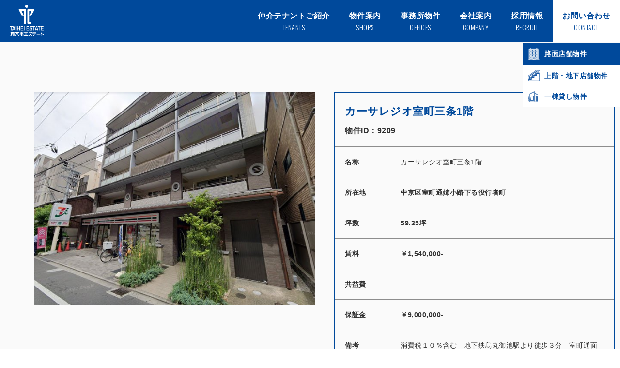

--- FILE ---
content_type: text/html; charset=UTF-8
request_url: https://www.taiheitenant.co.jp/2023/05/1-340.html
body_size: 18869
content:
<!DOCTYPE html>
<html lang="ja">
<head prefix="og: http://ogp.me/ns# fb: http://ogp.me/ns/fb# website: http://ogp.me/ns/website#">
	<meta charset="utf-8">
	

  <title>
カーサレジオ室町三条1階 | 大平エステート：京都市内のテナント（店舗・事務所）優良物件をご紹介するテナント専門仲介業者</title>

<meta http-equiv="Content-Script-Type" content="text/javascript" />
<meta http-equiv="Content-Style-Type" content="text/css" />
<meta property="og:type" content="website">
<meta property="og:description" content="">
<meta property="og:title" content="カーサレジオ室町三条1階 | 大平エステート：京都市内のテナント（店舗・事務所）優良物件をご紹介するテナント専門仲介業者">
<meta property="og:url" content="">
<meta property="og:image" itemprop="image" content="https://www.taiheitenant.co.jp/tYHqUG9z/wp-content/themes/taiheiestate/img/ogp.png">
<meta property="og:site_name" content="大平エステート：京都市内のテナント（店舗・事務所）優良物件をご紹介するテナント専門仲介業者">

<meta name="viewport" content="width=device-width,user-scalable=no,maximum-scale=1" />
  <meta name="description" content="" />
  <meta name="keywords" content="大平エステート：京都市内のテナント（店舗・事務所）優良物件をご紹介するテナント専門仲介業者" />

  <link rel="shortcut icon" type="image/vnd.microsoft.icon" href="https://www.taiheitenant.co.jp/tYHqUG9z/wp-content/themes/taiheiestate/img/favicon.png">
	<link rel="apple-touch-icon" sizes="180x180" href="https://www.taiheitenant.co.jp/tYHqUG9z/wp-content/themes/taiheiestate/img/favicon.png">
	<link rel="apple-touch-icon-precomposed" href="https://www.taiheitenant.co.jp/tYHqUG9z/wp-content/themes/taiheiestate/img/favicon.png">
	<link rel="shortcut icon" href="https://www.taiheitenant.co.jp/tYHqUG9z/wp-content/themes/taiheiestate/img/favicon.png">
	<link rel="icon" sizes="192x192" href="https://www.taiheitenant.co.jp/tYHqUG9z/wp-content/themes/taiheiestate/img/favicon.png">

<!-- favicon & apple icon start -->
<link href="https://use.fontawesome.com/releases/v5.0.6/css/all.css" rel="stylesheet">
  <link href="https://www.taiheitenant.co.jp/tYHqUG9z/wp-content/themes/taiheiestate/css/app.css" rel="stylesheet" />


<meta name='robots' content='max-image-preview:large' />
<link rel="alternate" type="application/rss+xml" title="大平エステート：京都市内のテナント（店舗・事務所）優良物件をご紹介するテナント専門仲介業者 &raquo; カーサレジオ室町三条1階 のコメントのフィード" href="https://www.taiheitenant.co.jp/2023/05/1-340.html/feed" />
<link rel="alternate" title="oEmbed (JSON)" type="application/json+oembed" href="https://www.taiheitenant.co.jp/wp-json/oembed/1.0/embed?url=https%3A%2F%2Fwww.taiheitenant.co.jp%2F2023%2F05%2F1-340.html" />
<link rel="alternate" title="oEmbed (XML)" type="text/xml+oembed" href="https://www.taiheitenant.co.jp/wp-json/oembed/1.0/embed?url=https%3A%2F%2Fwww.taiheitenant.co.jp%2F2023%2F05%2F1-340.html&#038;format=xml" />
<style id='wp-img-auto-sizes-contain-inline-css' type='text/css'>
img:is([sizes=auto i],[sizes^="auto," i]){contain-intrinsic-size:3000px 1500px}
/*# sourceURL=wp-img-auto-sizes-contain-inline-css */
</style>
<style id='wp-emoji-styles-inline-css' type='text/css'>

	img.wp-smiley, img.emoji {
		display: inline !important;
		border: none !important;
		box-shadow: none !important;
		height: 1em !important;
		width: 1em !important;
		margin: 0 0.07em !important;
		vertical-align: -0.1em !important;
		background: none !important;
		padding: 0 !important;
	}
/*# sourceURL=wp-emoji-styles-inline-css */
</style>
<style id='wp-block-library-inline-css' type='text/css'>
:root{--wp-block-synced-color:#7a00df;--wp-block-synced-color--rgb:122,0,223;--wp-bound-block-color:var(--wp-block-synced-color);--wp-editor-canvas-background:#ddd;--wp-admin-theme-color:#007cba;--wp-admin-theme-color--rgb:0,124,186;--wp-admin-theme-color-darker-10:#006ba1;--wp-admin-theme-color-darker-10--rgb:0,107,160.5;--wp-admin-theme-color-darker-20:#005a87;--wp-admin-theme-color-darker-20--rgb:0,90,135;--wp-admin-border-width-focus:2px}@media (min-resolution:192dpi){:root{--wp-admin-border-width-focus:1.5px}}.wp-element-button{cursor:pointer}:root .has-very-light-gray-background-color{background-color:#eee}:root .has-very-dark-gray-background-color{background-color:#313131}:root .has-very-light-gray-color{color:#eee}:root .has-very-dark-gray-color{color:#313131}:root .has-vivid-green-cyan-to-vivid-cyan-blue-gradient-background{background:linear-gradient(135deg,#00d084,#0693e3)}:root .has-purple-crush-gradient-background{background:linear-gradient(135deg,#34e2e4,#4721fb 50%,#ab1dfe)}:root .has-hazy-dawn-gradient-background{background:linear-gradient(135deg,#faaca8,#dad0ec)}:root .has-subdued-olive-gradient-background{background:linear-gradient(135deg,#fafae1,#67a671)}:root .has-atomic-cream-gradient-background{background:linear-gradient(135deg,#fdd79a,#004a59)}:root .has-nightshade-gradient-background{background:linear-gradient(135deg,#330968,#31cdcf)}:root .has-midnight-gradient-background{background:linear-gradient(135deg,#020381,#2874fc)}:root{--wp--preset--font-size--normal:16px;--wp--preset--font-size--huge:42px}.has-regular-font-size{font-size:1em}.has-larger-font-size{font-size:2.625em}.has-normal-font-size{font-size:var(--wp--preset--font-size--normal)}.has-huge-font-size{font-size:var(--wp--preset--font-size--huge)}.has-text-align-center{text-align:center}.has-text-align-left{text-align:left}.has-text-align-right{text-align:right}.has-fit-text{white-space:nowrap!important}#end-resizable-editor-section{display:none}.aligncenter{clear:both}.items-justified-left{justify-content:flex-start}.items-justified-center{justify-content:center}.items-justified-right{justify-content:flex-end}.items-justified-space-between{justify-content:space-between}.screen-reader-text{border:0;clip-path:inset(50%);height:1px;margin:-1px;overflow:hidden;padding:0;position:absolute;width:1px;word-wrap:normal!important}.screen-reader-text:focus{background-color:#ddd;clip-path:none;color:#444;display:block;font-size:1em;height:auto;left:5px;line-height:normal;padding:15px 23px 14px;text-decoration:none;top:5px;width:auto;z-index:100000}html :where(.has-border-color){border-style:solid}html :where([style*=border-top-color]){border-top-style:solid}html :where([style*=border-right-color]){border-right-style:solid}html :where([style*=border-bottom-color]){border-bottom-style:solid}html :where([style*=border-left-color]){border-left-style:solid}html :where([style*=border-width]){border-style:solid}html :where([style*=border-top-width]){border-top-style:solid}html :where([style*=border-right-width]){border-right-style:solid}html :where([style*=border-bottom-width]){border-bottom-style:solid}html :where([style*=border-left-width]){border-left-style:solid}html :where(img[class*=wp-image-]){height:auto;max-width:100%}:where(figure){margin:0 0 1em}html :where(.is-position-sticky){--wp-admin--admin-bar--position-offset:var(--wp-admin--admin-bar--height,0px)}@media screen and (max-width:600px){html :where(.is-position-sticky){--wp-admin--admin-bar--position-offset:0px}}

/*# sourceURL=wp-block-library-inline-css */
</style><style id='global-styles-inline-css' type='text/css'>
:root{--wp--preset--aspect-ratio--square: 1;--wp--preset--aspect-ratio--4-3: 4/3;--wp--preset--aspect-ratio--3-4: 3/4;--wp--preset--aspect-ratio--3-2: 3/2;--wp--preset--aspect-ratio--2-3: 2/3;--wp--preset--aspect-ratio--16-9: 16/9;--wp--preset--aspect-ratio--9-16: 9/16;--wp--preset--color--black: #000000;--wp--preset--color--cyan-bluish-gray: #abb8c3;--wp--preset--color--white: #ffffff;--wp--preset--color--pale-pink: #f78da7;--wp--preset--color--vivid-red: #cf2e2e;--wp--preset--color--luminous-vivid-orange: #ff6900;--wp--preset--color--luminous-vivid-amber: #fcb900;--wp--preset--color--light-green-cyan: #7bdcb5;--wp--preset--color--vivid-green-cyan: #00d084;--wp--preset--color--pale-cyan-blue: #8ed1fc;--wp--preset--color--vivid-cyan-blue: #0693e3;--wp--preset--color--vivid-purple: #9b51e0;--wp--preset--gradient--vivid-cyan-blue-to-vivid-purple: linear-gradient(135deg,rgb(6,147,227) 0%,rgb(155,81,224) 100%);--wp--preset--gradient--light-green-cyan-to-vivid-green-cyan: linear-gradient(135deg,rgb(122,220,180) 0%,rgb(0,208,130) 100%);--wp--preset--gradient--luminous-vivid-amber-to-luminous-vivid-orange: linear-gradient(135deg,rgb(252,185,0) 0%,rgb(255,105,0) 100%);--wp--preset--gradient--luminous-vivid-orange-to-vivid-red: linear-gradient(135deg,rgb(255,105,0) 0%,rgb(207,46,46) 100%);--wp--preset--gradient--very-light-gray-to-cyan-bluish-gray: linear-gradient(135deg,rgb(238,238,238) 0%,rgb(169,184,195) 100%);--wp--preset--gradient--cool-to-warm-spectrum: linear-gradient(135deg,rgb(74,234,220) 0%,rgb(151,120,209) 20%,rgb(207,42,186) 40%,rgb(238,44,130) 60%,rgb(251,105,98) 80%,rgb(254,248,76) 100%);--wp--preset--gradient--blush-light-purple: linear-gradient(135deg,rgb(255,206,236) 0%,rgb(152,150,240) 100%);--wp--preset--gradient--blush-bordeaux: linear-gradient(135deg,rgb(254,205,165) 0%,rgb(254,45,45) 50%,rgb(107,0,62) 100%);--wp--preset--gradient--luminous-dusk: linear-gradient(135deg,rgb(255,203,112) 0%,rgb(199,81,192) 50%,rgb(65,88,208) 100%);--wp--preset--gradient--pale-ocean: linear-gradient(135deg,rgb(255,245,203) 0%,rgb(182,227,212) 50%,rgb(51,167,181) 100%);--wp--preset--gradient--electric-grass: linear-gradient(135deg,rgb(202,248,128) 0%,rgb(113,206,126) 100%);--wp--preset--gradient--midnight: linear-gradient(135deg,rgb(2,3,129) 0%,rgb(40,116,252) 100%);--wp--preset--font-size--small: 13px;--wp--preset--font-size--medium: 20px;--wp--preset--font-size--large: 36px;--wp--preset--font-size--x-large: 42px;--wp--preset--spacing--20: 0.44rem;--wp--preset--spacing--30: 0.67rem;--wp--preset--spacing--40: 1rem;--wp--preset--spacing--50: 1.5rem;--wp--preset--spacing--60: 2.25rem;--wp--preset--spacing--70: 3.38rem;--wp--preset--spacing--80: 5.06rem;--wp--preset--shadow--natural: 6px 6px 9px rgba(0, 0, 0, 0.2);--wp--preset--shadow--deep: 12px 12px 50px rgba(0, 0, 0, 0.4);--wp--preset--shadow--sharp: 6px 6px 0px rgba(0, 0, 0, 0.2);--wp--preset--shadow--outlined: 6px 6px 0px -3px rgb(255, 255, 255), 6px 6px rgb(0, 0, 0);--wp--preset--shadow--crisp: 6px 6px 0px rgb(0, 0, 0);}:where(.is-layout-flex){gap: 0.5em;}:where(.is-layout-grid){gap: 0.5em;}body .is-layout-flex{display: flex;}.is-layout-flex{flex-wrap: wrap;align-items: center;}.is-layout-flex > :is(*, div){margin: 0;}body .is-layout-grid{display: grid;}.is-layout-grid > :is(*, div){margin: 0;}:where(.wp-block-columns.is-layout-flex){gap: 2em;}:where(.wp-block-columns.is-layout-grid){gap: 2em;}:where(.wp-block-post-template.is-layout-flex){gap: 1.25em;}:where(.wp-block-post-template.is-layout-grid){gap: 1.25em;}.has-black-color{color: var(--wp--preset--color--black) !important;}.has-cyan-bluish-gray-color{color: var(--wp--preset--color--cyan-bluish-gray) !important;}.has-white-color{color: var(--wp--preset--color--white) !important;}.has-pale-pink-color{color: var(--wp--preset--color--pale-pink) !important;}.has-vivid-red-color{color: var(--wp--preset--color--vivid-red) !important;}.has-luminous-vivid-orange-color{color: var(--wp--preset--color--luminous-vivid-orange) !important;}.has-luminous-vivid-amber-color{color: var(--wp--preset--color--luminous-vivid-amber) !important;}.has-light-green-cyan-color{color: var(--wp--preset--color--light-green-cyan) !important;}.has-vivid-green-cyan-color{color: var(--wp--preset--color--vivid-green-cyan) !important;}.has-pale-cyan-blue-color{color: var(--wp--preset--color--pale-cyan-blue) !important;}.has-vivid-cyan-blue-color{color: var(--wp--preset--color--vivid-cyan-blue) !important;}.has-vivid-purple-color{color: var(--wp--preset--color--vivid-purple) !important;}.has-black-background-color{background-color: var(--wp--preset--color--black) !important;}.has-cyan-bluish-gray-background-color{background-color: var(--wp--preset--color--cyan-bluish-gray) !important;}.has-white-background-color{background-color: var(--wp--preset--color--white) !important;}.has-pale-pink-background-color{background-color: var(--wp--preset--color--pale-pink) !important;}.has-vivid-red-background-color{background-color: var(--wp--preset--color--vivid-red) !important;}.has-luminous-vivid-orange-background-color{background-color: var(--wp--preset--color--luminous-vivid-orange) !important;}.has-luminous-vivid-amber-background-color{background-color: var(--wp--preset--color--luminous-vivid-amber) !important;}.has-light-green-cyan-background-color{background-color: var(--wp--preset--color--light-green-cyan) !important;}.has-vivid-green-cyan-background-color{background-color: var(--wp--preset--color--vivid-green-cyan) !important;}.has-pale-cyan-blue-background-color{background-color: var(--wp--preset--color--pale-cyan-blue) !important;}.has-vivid-cyan-blue-background-color{background-color: var(--wp--preset--color--vivid-cyan-blue) !important;}.has-vivid-purple-background-color{background-color: var(--wp--preset--color--vivid-purple) !important;}.has-black-border-color{border-color: var(--wp--preset--color--black) !important;}.has-cyan-bluish-gray-border-color{border-color: var(--wp--preset--color--cyan-bluish-gray) !important;}.has-white-border-color{border-color: var(--wp--preset--color--white) !important;}.has-pale-pink-border-color{border-color: var(--wp--preset--color--pale-pink) !important;}.has-vivid-red-border-color{border-color: var(--wp--preset--color--vivid-red) !important;}.has-luminous-vivid-orange-border-color{border-color: var(--wp--preset--color--luminous-vivid-orange) !important;}.has-luminous-vivid-amber-border-color{border-color: var(--wp--preset--color--luminous-vivid-amber) !important;}.has-light-green-cyan-border-color{border-color: var(--wp--preset--color--light-green-cyan) !important;}.has-vivid-green-cyan-border-color{border-color: var(--wp--preset--color--vivid-green-cyan) !important;}.has-pale-cyan-blue-border-color{border-color: var(--wp--preset--color--pale-cyan-blue) !important;}.has-vivid-cyan-blue-border-color{border-color: var(--wp--preset--color--vivid-cyan-blue) !important;}.has-vivid-purple-border-color{border-color: var(--wp--preset--color--vivid-purple) !important;}.has-vivid-cyan-blue-to-vivid-purple-gradient-background{background: var(--wp--preset--gradient--vivid-cyan-blue-to-vivid-purple) !important;}.has-light-green-cyan-to-vivid-green-cyan-gradient-background{background: var(--wp--preset--gradient--light-green-cyan-to-vivid-green-cyan) !important;}.has-luminous-vivid-amber-to-luminous-vivid-orange-gradient-background{background: var(--wp--preset--gradient--luminous-vivid-amber-to-luminous-vivid-orange) !important;}.has-luminous-vivid-orange-to-vivid-red-gradient-background{background: var(--wp--preset--gradient--luminous-vivid-orange-to-vivid-red) !important;}.has-very-light-gray-to-cyan-bluish-gray-gradient-background{background: var(--wp--preset--gradient--very-light-gray-to-cyan-bluish-gray) !important;}.has-cool-to-warm-spectrum-gradient-background{background: var(--wp--preset--gradient--cool-to-warm-spectrum) !important;}.has-blush-light-purple-gradient-background{background: var(--wp--preset--gradient--blush-light-purple) !important;}.has-blush-bordeaux-gradient-background{background: var(--wp--preset--gradient--blush-bordeaux) !important;}.has-luminous-dusk-gradient-background{background: var(--wp--preset--gradient--luminous-dusk) !important;}.has-pale-ocean-gradient-background{background: var(--wp--preset--gradient--pale-ocean) !important;}.has-electric-grass-gradient-background{background: var(--wp--preset--gradient--electric-grass) !important;}.has-midnight-gradient-background{background: var(--wp--preset--gradient--midnight) !important;}.has-small-font-size{font-size: var(--wp--preset--font-size--small) !important;}.has-medium-font-size{font-size: var(--wp--preset--font-size--medium) !important;}.has-large-font-size{font-size: var(--wp--preset--font-size--large) !important;}.has-x-large-font-size{font-size: var(--wp--preset--font-size--x-large) !important;}
/*# sourceURL=global-styles-inline-css */
</style>

<style id='classic-theme-styles-inline-css' type='text/css'>
/*! This file is auto-generated */
.wp-block-button__link{color:#fff;background-color:#32373c;border-radius:9999px;box-shadow:none;text-decoration:none;padding:calc(.667em + 2px) calc(1.333em + 2px);font-size:1.125em}.wp-block-file__button{background:#32373c;color:#fff;text-decoration:none}
/*# sourceURL=/wp-includes/css/classic-themes.min.css */
</style>
<link rel="https://api.w.org/" href="https://www.taiheitenant.co.jp/wp-json/" /><link rel="alternate" title="JSON" type="application/json" href="https://www.taiheitenant.co.jp/wp-json/wp/v2/posts/5980" /><link rel="canonical" href="https://www.taiheitenant.co.jp/2023/05/1-340.html" />
<link rel='shortlink' href='https://www.taiheitenant.co.jp/?p=5980' />
<script src="//www.google.com/recaptcha/api.js"></script>
<script type="text/javascript">
jQuery(function() {
	// reCAPTCHAの挿入
	jQuery( '.mw_wp_form_input button, .mw_wp_form_input input[type="submit"]' ).before( '<div data-callback="syncerRecaptchaCallback" data-sitekey="6LeYiJgpAAAAAM4AD4M_cXSF3l4qW36x0MJFu2Bd" class="g-recaptcha"></div>' );
	// [input] Add disabled to input or button
	jQuery( '.mw_wp_form_input button, .mw_wp_form_input input[type="submit"]' ).attr( "disabled", "disabled" );
	// [confirm] Remove disabled
	jQuery( '.mw_wp_form_confirm input, .mw_wp_form_confirm select, .mw_wp_form_confirm textarea, .mw_wp_form_confirm button' ).removeAttr( 'disabled' );
});
// reCAPTCHA Callback
function syncerRecaptchaCallback( code ) {
	if(code != "") {
		jQuery( '.mw_wp_form_input button, .mw_wp_form_input input[type="submit"]' ).removeAttr( 'disabled' );
	}
}
</script>
<style type="text/css">
.g-recaptcha { margin: 20px 0 15px; }.g-recaptcha > div { margin: 0 auto; }</style>
<style>
#wpadminbar{
    display:none;
}
html {
    margin-top: 0px !important;
}
</style>

</head>
<body id="information-pagePage" class="information-page-page sub-page">
<div class="page">
<header class="header detail" id="headerWrap">
  <h1><a href="https://www.taiheitenant.co.jp/">
	<img src="https://www.taiheitenant.co.jp/tYHqUG9z/wp-content/themes/taiheiestate/img/logo-white.svg" alt="" class="pc">
	<img src="https://www.taiheitenant.co.jp/tYHqUG9z/wp-content/themes/taiheiestate/img/logo-sp-white.svg" alt="" class="sp">

  </a>
  </h1>


 <nav class="gnav">
 <ul>
	<li>
		<a href="https://www.taiheitenant.co.jp/category/tenant">
			<span class="jp">仲介テナントご紹介</span>
			<span class="en">TENANTS </span>
		</a>
	</li>
	<li>
		<a href="https://www.taiheitenant.co.jp/category/shop01">
			<span class="jp">物件案内</span>
			<span class="en">SHOPS </span>
		</a>
	</li>
	<li>
		<a href="https://www.taiheitenant.co.jp/category/office03">
			<span class="jp">事務所物件</span>
			<span class="en">OFFICES </span>
		</a>
	</li>
	<li>
		<a href="https://www.taiheitenant.co.jp/company">
			<span class="jp">会社案内</span>
			<span class="en">COMPANY </span>
		</a>
	</li>
	<li>
		<a href="https://www.taiheitenant.co.jp/recruit">
			<span class="jp">採用情報</span>
			<span class="en">RECRUIT </span>
		</a>
	</li>

	<li class="contact">
		<a href="https://www.taiheitenant.co.jp/contact">
			<span class="jp">お問い合わせ</span>
			<span class="en">CONTACT </span>
		</a>
	</li>
 </ul>

</nav><!-- /gnav -->

<div class="menu-trigger js-hbg sp" id="menu-trigger">
    <span></span>
</div>

</header><!-- /header -->
<div class="under-contents">

	<div class="category-link detail" id="categoryLinks">
              <ul>
          <li><a href="https://www.taiheitenant.co.jp/category/shop01" class="active">
              <svg id="グループ_347" data-name="グループ 347" xmlns="http://www.w3.org/2000/svg" xmlns:xlink="http://www.w3.org/1999/xlink" width="37.924" height="40.49" viewBox="0 0 37.924 40.49">
                <defs>
                  <clipPath id="clip-path">
                    <rect id="長方形_311" data-name="長方形 311" width="37.924" height="40.49" fill="none" stroke-width="1" />
                  </clipPath>
                </defs>
                <g id="グループ_346" data-name="グループ 346" clip-path="url(#clip-path)">
                  <path id="パス_1533" data-name="パス 1533" d="M29.941.5a1.051,1.051,0,0,1,.56,1.074c-.025,1.236-.008,2.472-.008,3.709v.427h.456c1.144,0,2.289,0,3.433,0a.785.785,0,0,1,.846.831c0,.131,0,.263,0,.395V39.332c.773,0,1.518-.014,2.262.009a.872.872,0,0,1,.6.2,1.25,1.25,0,0,1,.249.771.669.669,0,0,1-.613.581,2.42,2.42,0,0,1-.433.014H1.585c-.105,0-.211,0-.316,0a.782.782,0,0,1-.77-.788.767.767,0,0,1,.774-.78c.774-.014,1.549,0,2.381,0v-.516q0-16.019.008-32.037a1.258,1.258,0,0,1,.2-.767,1.068,1.068,0,0,1,.722-.291c1.248-.028,2.5-.013,3.809-.013V5.282c0-1.236.017-2.473-.008-3.709A1.051,1.051,0,0,1,8.943.5ZM5.26,7.3v32h9.447v-.5q0-4.2,0-8.4c0-.727.273-1,.994-1q3.73,0,7.459,0c.756,0,1.016.261,1.017,1.019q0,4.242,0,8.484v.41h9.454V7.3ZM28.9,2.1H10V5.688H28.9ZM16.311,30.981V39.3h2.342c0-.9,0-1.768,0-2.635,0-.609.3-.965.8-.96s.777.358.779.978c0,.447,0,.894,0,1.341V39.3h2.35V30.981Z" transform="translate(-0.46 -0.46)" fill="none" stroke-miterlimit="10" stroke-width="1" />
                  <path id="パス_1534" data-name="パス 1534" d="M60.7,86.564H89.072v32H79.617v-.41q0-4.242,0-8.484c0-.758-.26-1.019-1.017-1.019H71.141c-.721,0-.994.275-.994,1q0,4.2,0,8.4v.5H60.7Zm7.866,6.3c0-.723,0-1.445,0-2.168,0-.7-.278-.985-.969-.986q-2.188,0-4.377,0c-.677,0-.965.283-.966.949q0,2.208,0,4.415c0,.649.291.945.929.946q2.228,0,4.455,0c.636,0,.925-.3.927-.948C68.568,94.332,68.566,93.6,68.566,92.86Zm9.473,0c0-.723,0-1.445,0-2.168,0-.7-.278-.985-.969-.986q-2.188,0-4.377,0c-.677,0-.965.283-.966.949q0,2.208,0,4.415c0,.649.291.945.929.946q2.228,0,4.455,0c.636,0,.925-.3.927-.948C78.041,94.332,78.039,93.6,78.039,92.86ZM84.356,89.7c-.749,0-1.5,0-2.247,0a.8.8,0,0,0-.908.887q-.007,2.267,0,4.533a.8.8,0,0,0,.906.889q2.247.006,4.495,0a.8.8,0,0,0,.908-.887q.007-2.267,0-4.533a.8.8,0,0,0-.906-.889C85.854,89.7,85.1,89.7,84.356,89.7ZM65.41,105.488c.723,0,1.446,0,2.169,0,.7,0,.986-.278.987-.968q0-2.188,0-4.376c0-.677-.283-.965-.949-.966q-2.208,0-4.416,0c-.649,0-.945.291-.947.929q0,2.227,0,4.455c0,.636.3.925.948.927C63.938,105.49,64.674,105.488,65.41,105.488Zm12.628-3.157c0-.723,0-1.445,0-2.168,0-.7-.278-.985-.969-.986q-2.188,0-4.377,0c-.677,0-.966.283-.967.948q0,2.208,0,4.415c0,.649.291.945.929.947q2.228,0,4.455,0c.637,0,.925-.3.927-.948C78.041,103.8,78.039,103.067,78.039,102.331Zm9.473,0c0-.723,0-1.445,0-2.168,0-.7-.278-.985-.969-.986q-2.188,0-4.377,0c-.677,0-.966.283-.967.948q0,2.208,0,4.415c0,.649.291.945.929.947q2.228,0,4.455,0c.636,0,.925-.3.927-.948C87.513,103.8,87.511,103.067,87.511,102.331ZM68.566,111.8c0-.762,0-1.524,0-2.286a.785.785,0,0,0-.846-.868q-2.307-.01-4.613,0a.783.783,0,0,0-.85.865q-.008,2.286,0,4.573a.792.792,0,0,0,.886.869q2.267.007,4.534,0a.8.8,0,0,0,.89-.906C68.569,113.3,68.566,112.554,68.566,111.8Zm15.79-3.157c-.749,0-1.5,0-2.247,0a.8.8,0,0,0-.908.887q-.007,2.267,0,4.533a.8.8,0,0,0,.906.889q2.247.006,4.495,0a.8.8,0,0,0,.908-.887q.007-2.267,0-4.533a.8.8,0,0,0-.906-.889C85.854,108.644,85.1,108.647,84.356,108.647Z" transform="translate(-55.901 -79.72)" fill="none" stroke-miterlimit="10" stroke-width="1" />
                  <rect id="長方形_302" data-name="長方形 302" width="18.898" height="3.583" transform="translate(9.54 1.645)" fill="none" stroke-miterlimit="10" stroke-width="1" />
                  <path id="パス_1535" data-name="パス 1535" d="M200.476,386.031h6.269v8.319h-2.35v-1.278c0-.447,0-.894,0-1.341,0-.619-.285-.973-.779-.978s-.795.352-.8.96c0,.868,0,1.735,0,2.635h-2.342Zm3.916,2.35a.786.786,0,1,0-.8.787A.787.787,0,0,0,204.392,388.381Z" transform="translate(-184.625 -355.509)" fill="none" stroke-miterlimit="10" stroke-width="1" />
                  <path id="パス_1536" data-name="パス 1536" d="M86.642,129.435c0,.736,0,1.472,0,2.208,0,.649-.291.947-.927.948q-2.228,0-4.455,0c-.638,0-.928-.3-.929-.946q0-2.208,0-4.415c0-.666.289-.948.966-.949q2.188,0,4.377,0c.691,0,.967.283.969.986C86.643,127.989,86.642,128.712,86.642,129.435Zm-1.6-1.547h-3.11V131h3.11Z" transform="translate(-73.977 -116.295)" fill="none" stroke-miterlimit="10" stroke-width="1" />
                  <path id="パス_1537" data-name="パス 1537" d="M206.45,129.435c0,.736,0,1.472,0,2.208,0,.649-.291.947-.927.948q-2.228,0-4.455,0c-.638,0-.928-.3-.929-.946q0-2.208,0-4.415c0-.666.29-.948.966-.949q2.188,0,4.376,0c.691,0,.967.283.969.986C206.451,127.989,206.45,128.712,206.45,129.435Zm-4.708,1.549h3.11v-3.11h-3.11Z" transform="translate(-184.312 -116.295)" fill="none" stroke-miterlimit="10" stroke-width="1" />
                  <path id="パス_1538" data-name="パス 1538" d="M323.093,126.276c.749,0,1.5,0,2.247,0a.8.8,0,0,1,.906.889q.007,2.267,0,4.533a.8.8,0,0,1-.908.887q-2.247.005-4.495,0a.8.8,0,0,1-.907-.889q-.007-2.267,0-4.533a.8.8,0,0,1,.908-.887C321.595,126.272,322.344,126.276,323.093,126.276Zm-1.553,4.7h3.11v-3.11h-3.11Z" transform="translate(-294.638 -116.29)" fill="none" stroke-miterlimit="10" stroke-width="1" />
                  <path id="パス_1539" data-name="パス 1539" d="M83.483,252.376c-.736,0-1.472,0-2.208,0-.649,0-.947-.291-.948-.927q0-2.227,0-4.455c0-.638.3-.928.947-.929q2.208,0,4.416,0c.666,0,.948.289.949.967q0,2.188,0,4.376c0,.691-.284.967-.987.968C84.929,252.377,84.206,252.376,83.483,252.376Zm-1.553-1.608h3.11v-3.11h-3.11Z" transform="translate(-73.974 -226.608)" fill="none" stroke-miterlimit="10" stroke-width="1" />
                  <path id="パス_1540" data-name="パス 1540" d="M206.45,249.222c0,.736,0,1.472,0,2.208,0,.649-.291.947-.927.948q-2.228,0-4.455,0c-.638,0-.928-.3-.929-.947q0-2.208,0-4.415c0-.665.29-.948.967-.948q2.188,0,4.377,0c.691,0,.967.284.969.986C206.451,247.776,206.45,248.5,206.45,249.222Zm-1.594-1.55h-3.11v3.109h3.11Z" transform="translate(-184.312 -226.61)" fill="none" stroke-miterlimit="10" stroke-width="1" />
                  <path id="パス_1541" data-name="パス 1541" d="M326.257,249.221c0,.736,0,1.472,0,2.208,0,.649-.291.947-.927.948q-2.228,0-4.455,0c-.638,0-.928-.3-.929-.947q0-2.208,0-4.415c0-.665.289-.948.967-.948q2.188,0,4.377,0c.691,0,.967.284.969.986C326.258,247.776,326.257,248.5,326.257,249.221Zm-1.593-1.559h-3.119v3.112h3.119Z" transform="translate(-294.647 -226.61)" fill="none" stroke-miterlimit="10" stroke-width="1" />
                  <path id="パス_1542" data-name="パス 1542" d="M86.63,368.994c0,.749,0,1.5,0,2.247a.8.8,0,0,1-.89.906q-2.267.007-4.534,0a.792.792,0,0,1-.886-.87q-.008-2.286,0-4.573a.783.783,0,0,1,.85-.865q2.306-.01,4.613,0a.785.785,0,0,1,.846.868C86.635,367.47,86.63,368.232,86.63,368.994Zm-4.718,1.55h3.11v-3.11h-3.11Z" transform="translate(-73.965 -336.91)" fill="none" stroke-miterlimit="10" stroke-width="1" />
                  <path id="パス_1543" data-name="パス 1543" d="M323.093,365.85c.749,0,1.5,0,2.247,0a.8.8,0,0,1,.906.889q.007,2.267,0,4.534a.8.8,0,0,1-.908.887q-2.247.005-4.495,0a.8.8,0,0,1-.907-.889q-.007-2.267,0-4.533a.8.8,0,0,1,.908-.887C321.595,365.846,322.344,365.85,323.093,365.85Zm1.561,1.6h-3.11v3.11h3.11Z" transform="translate(-294.638 -336.922)" fill="none" stroke-miterlimit="10" stroke-width="1" />
                  <path id="パス_1544" data-name="パス 1544" d="M231.7,406.605a.786.786,0,1,1-.767-.785A.787.787,0,0,1,231.7,406.605Z" transform="translate(-211.936 -373.734)" fill="none" stroke-miterlimit="10" stroke-width="1" />
                  <rect id="長方形_303" data-name="長方形 303" width="3.11" height="3.11" transform="translate(7.95 11.593)" fill="none" stroke-miterlimit="10" stroke-width="1" />
                  <rect id="長方形_304" data-name="長方形 304" width="3.11" height="3.11" transform="translate(17.43 11.579)" fill="none" stroke-miterlimit="10" stroke-width="1" />
                  <rect id="長方形_305" data-name="長方形 305" width="3.11" height="3.11" transform="translate(26.902 11.579)" fill="none" stroke-miterlimit="10" stroke-width="1" />
                  <rect id="長方形_306" data-name="長方形 306" width="3.11" height="3.11" transform="translate(7.957 21.05)" fill="none" stroke-miterlimit="10" stroke-width="1" />
                  <rect id="長方形_307" data-name="長方形 307" width="3.11" height="3.109" transform="translate(17.434 21.061)" fill="none" stroke-miterlimit="10" stroke-width="1" />
                  <rect id="長方形_308" data-name="長方形 308" width="3.119" height="3.112" transform="translate(26.898 21.053)" fill="none" stroke-miterlimit="10" stroke-width="1" />
                  <rect id="長方形_309" data-name="長方形 309" width="3.11" height="3.11" transform="translate(7.947 30.525)" fill="none" stroke-miterlimit="10" stroke-width="1" />
                  <rect id="長方形_310" data-name="長方形 310" width="3.11" height="3.11" transform="translate(26.906 30.532)" fill="none" stroke-miterlimit="10" stroke-width="1" />
                </g>
              </svg>
              路面店舗物件
            </a></li>
          <li><a href="https://www.taiheitenant.co.jp/category/shop02" class="">
              <svg id="グループ_343" data-name="グループ 343" xmlns="http://www.w3.org/2000/svg" xmlns:xlink="http://www.w3.org/1999/xlink" width="37.924" height="38.216" viewBox="0 0 37.924 38.216">
                <defs>
                  <clipPath id="clip-path">
                    <rect id="長方形_299" data-name="長方形 299" width="37.924" height="38.216" fill="none" stroke-width="1" />
                  </clipPath>
                </defs>
                <g id="グループ_342" data-name="グループ 342" clip-path="url(#clip-path)">
                  <path id="パス_1519" data-name="パス 1519" d="M2.894,38.642a.843.843,0,0,1-.373-.79c.013-1.688.006-3.376.006-5.064v-.419c-.2-.029-.376-.04-.542-.081A1.587,1.587,0,0,1,.825,30.7a1.528,1.528,0,0,1,1.4-1.446c.656-.036,1.315-.018,1.973-.023.147,0,.293,0,.466,0V22.975c-.308.218-.59.427-.881.622A2.073,2.073,0,0,1,.559,22.338a1.962,1.962,0,0,1,.776-2.109c.929-.7,1.879-1.381,2.825-2.063a.576.576,0,0,1,.858.068.587.587,0,0,1-.195.865q-1.332.983-2.676,1.95a.974.974,0,0,0-.48.94.927.927,0,0,0,1.519.619c.891-.631,1.768-1.28,2.65-1.923Q17.463,12.221,29.1,3.764a1.376,1.376,0,0,1,.751-.238c2.023-.019,4.047-.01,6.07-.011a4.316,4.316,0,0,0,.446-.016.877.877,0,0,0,.809-.826.884.884,0,0,0-.71-.986,2.559,2.559,0,0,0-.517-.045c-2.185,0-4.369,0-6.554-.006a1.717,1.717,0,0,0-1.067.351Q17.773,9.682,7.211,17.364a2.192,2.192,0,0,1-.31.2.518.518,0,0,1-.714-.2.534.534,0,0,1,.066-.714,2.023,2.023,0,0,1,.293-.229q10.573-7.7,21.145-15.4A2.605,2.605,0,0,1,29.313.5c2.284.018,4.568.006,6.852.007a2.084,2.084,0,1,1,0,4.165c-.767,0-1.534,0-2.318,0v5.609c.14.007.271.02.4.021,1.1,0,2.21,0,3.314,0,.594,0,.78.189.78.777q0,6.014,0,12.028a1.272,1.272,0,0,1-.017.333.544.544,0,0,1-.562.448.511.511,0,0,1-.538-.42,2.106,2.106,0,0,1-.041-.479q0-4.543,0-9.086v-.47h-7.5v.454q0,2.5,0,4.99c0,.667-.174.84-.833.84H21v.437q0,2.532,0,5.064c0,.645-.173.82-.811.82H12.349v.405q0,2.532,0,5.064c0,.661-.169.832-.841.833q-3.668,0-7.336,0H3.715v5.143H37.183v-.481q0-5.53,0-11.06a2.3,2.3,0,0,1,.035-.48.522.522,0,0,1,.561-.444.552.552,0,0,1,.555.5,1.65,1.65,0,0,1,.008.3q0,6.014.006,12.028a.837.837,0,0,1-.374.789ZM19.852,19.753a.563.563,0,0,0-.094-.028,1.559,1.559,0,0,1-1.591-1.639A1.584,1.584,0,0,1,19.885,16.6c1.018,0,2.036,0,3.053,0,.131,0,.262-.011.394-.018V9.405a1.311,1.311,0,0,0-.162.081q-3.895,2.835-7.783,5.68a.6.6,0,0,0-.2.422c-.012,2.333-.009,4.667-.008,7,0,.107.014.213.022.32h4.651Zm-5.864,3.175V16.2c-.087.05-.141.074-.188.109Q9.936,19.12,6.082,21.943a.687.687,0,0,0-.219.488c-.015,2.133-.01,4.267-.009,6.4,0,.121.01.241.016.372h5.292v-3.14l-.171-.024a1.56,1.56,0,1,1,.219-3.111ZM32.676,4.674c-.942,0-1.847,0-2.751.006a.632.632,0,0,0-.328.137c-1.618,1.17-3.23,2.348-4.851,3.514a.561.561,0,0,0-.257.521c.009,2.457.005,4.915.006,7.372,0,.119.01.239.016.35H28.5V13.425l-.244-.026a1.55,1.55,0,0,1,.213-3.092c1.266-.009,2.532,0,3.8,0h.413ZM19.852,24.094c-.105-.01-.19-.026-.274-.026q-4.171,0-8.341,0a.569.569,0,0,0-.323.049c-.114.091-.263.247-.251.359a.677.677,0,0,0,.289.376c.074.055.216.022.328.022h8.192c.121,0,.241-.011.38-.018ZM28.509,17.8a.944.944,0,0,0-.142-.027q-4.282,0-8.564,0c-.274,0-.473.094-.477.392s.2.4.467.408c.074,0,.149,0,.223,0h8.492Zm8.654-6.329c-.1-.007-.187-.019-.271-.019H28.521c-.05,0-.117-.019-.146.005-.135.119-.354.245-.36.378s.182.3.316.419c.058.051.191.021.29.021q4.111,0,8.223,0c.107,0,.214-.013.32-.019ZM11.168,30.394c-.114-.008-.211-.019-.307-.019q-4.148,0-8.3,0c-.1,0-.23-.02-.287.033-.116.106-.267.259-.263.388s.161.274.282.375c.061.051.191.024.289.024q4.13,0,8.26,0c.108,0,.215-.012.323-.019Z" transform="translate(-0.463 -0.463)" fill="none" stroke-miterlimit="10" stroke-width="1" />
                  <path id="パス_1520" data-name="パス 1520" d="M201.849,130.166v3.155H197.2c-.008-.107-.022-.213-.022-.32,0-2.333,0-4.667.008-7a.6.6,0,0,1,.2-.422q3.883-2.852,7.783-5.68a1.31,1.31,0,0,1,.162-.081V127c-.131.006-.263.017-.394.018-1.018,0-2.036,0-3.053,0a1.585,1.585,0,0,0-1.719,1.481,1.559,1.559,0,0,0,1.591,1.639A.562.562,0,0,1,201.849,130.166Z" transform="translate(-182.46 -110.876)" fill="none" stroke-miterlimit="10" stroke-width="1" />
                  <path id="パス_1521" data-name="パス 1521" d="M80.353,217.591H77.577a1.56,1.56,0,1,0-.219,3.111l.171.024v3.14H72.236c-.006-.131-.016-.251-.016-.372,0-2.133-.006-4.267.009-6.4a.687.687,0,0,1,.219-.488q3.848-2.831,7.717-5.634c.047-.034.1-.059.188-.109Z" transform="translate(-66.828 -195.126)" fill="none" stroke-miterlimit="10" stroke-width="1" />
                  <path id="パス_1522" data-name="パス 1522" d="M330.13,56.405v5.631h-.413c-1.266,0-2.532-.006-3.8,0a1.55,1.55,0,0,0-.213,3.092l.244.026v3.149h-3.985c-.005-.111-.015-.231-.016-.35,0-2.458,0-4.915-.006-7.372a.561.561,0,0,1,.257-.521c1.621-1.166,3.233-2.344,4.851-3.514a.632.632,0,0,1,.328-.137C328.283,56.4,329.187,56.405,330.13,56.405Z" transform="translate(-297.917 -52.195)" fill="none" stroke-miterlimit="10" stroke-width="1" />
                  <path id="パス_1523" data-name="パス 1523" d="M145.862,316.318v.762c-.139.007-.259.018-.38.018H137.29c-.111,0-.254.033-.328-.022a.677.677,0,0,1-.289-.376c-.012-.112.137-.268.251-.359a.57.57,0,0,1,.323-.049q4.17,0,8.341,0C145.672,316.292,145.757,316.308,145.862,316.318Z" transform="translate(-126.473 -292.687)" fill="none" stroke-miterlimit="10" stroke-width="1" />
                  <path id="パス_1524" data-name="パス 1524" d="M261.945,231.935v.771h-8.492l-.223,0c-.27-.006-.472-.108-.467-.408s.2-.393.477-.392q4.282,0,8.564,0A.956.956,0,0,1,261.945,231.935Z" transform="translate(-233.899 -214.597)" fill="none" stroke-miterlimit="10" stroke-width="1" />
                  <path id="パス_1525" data-name="パス 1525" d="M378.335,147.187v.784c-.106.007-.213.019-.32.019q-4.111,0-8.223,0c-.1,0-.232.03-.29-.021-.133-.118-.322-.282-.316-.419s.225-.259.36-.378c.028-.025.1-.005.146-.005h8.372C378.149,147.169,378.233,147.18,378.335,147.187Z" transform="translate(-341.635 -136.178)" fill="none" stroke-miterlimit="10" stroke-width="1" />
                  <path id="パス_1526" data-name="パス 1526" d="M29.938,400.776v.782c-.108.007-.216.019-.323.019q-4.13,0-8.26,0c-.1,0-.228.027-.289-.024-.121-.1-.279-.245-.282-.375s.147-.282.263-.388c.058-.053.189-.033.287-.033q4.148,0,8.3,0C29.727,400.757,29.824,400.769,29.938,400.776Z" transform="translate(-19.232 -370.846)" fill="none" stroke-miterlimit="10" stroke-width="1" />
                </g>
              </svg>
              上階・地下店舗物件
            </a></li>
          <li><a href="https://www.taiheitenant.co.jp/category/shop03" class="">
              <svg xmlns="http://www.w3.org/2000/svg" xmlns:xlink="http://www.w3.org/1999/xlink" width="45.331" height="43.473" viewBox="0 0 45.331 43.473">
                <defs>
                  <clipPath id="clip-path">
                    <rect id="長方形_301" data-name="長方形 301" width="45.331" height="43.473" fill="none" stroke-width="1" />
                  </clipPath>
                </defs>
                <g id="グループ_345" data-name="グループ 345" transform="translate(0 0)">
                  <g id="グループ_344" data-name="グループ 344" transform="translate(0 0)" clip-path="url(#clip-path)">
                    <path id="パス_1527" data-name="パス 1527" d="M43.352,42.059c.415,0,.776,0,1.137,0,.588.005.9.258.9.727s-.317.738-.894.738q-6.133,0-12.265,0l-28.5,0c-.728,0-1.094-.242-1.1-.729s.346-.737,1.08-.738H5.022V38.012a15.466,15.466,0,0,1-1.954-.831,5.274,5.274,0,0,1-1.729-7.388.992.992,0,0,0,.108-.659,4.577,4.577,0,0,1,1.033-4,.886.886,0,0,0,.2-.6,3.149,3.149,0,0,1,3.979-3.409c.13.036.259.076.43.128v-.519c0-3.375.009-6.75-.009-10.124a1.018,1.018,0,0,1,.671-1.051Q17.12,5.124,26.479.655c.783-.373,1.276-.063,1.28.809.006,1.687.009,3.375,0,5.062a.644.644,0,0,0,.369.646C32.967,10.01,37.8,12.866,42.646,15.7a1.277,1.277,0,0,1,.715,1.242q-.019,12.245-.008,24.49ZM8.575,18.653h13c.928,0,1.133.2,1.133,1.115q0,8.3,0,16.6c0,.919-.208,1.126-1.123,1.126H8.578v4.532H26.231V2.438c-.146.056-.26.091-.366.142q-8.5,4.047-17,8.091a.48.48,0,0,0-.326.509c.01,2.356.006,4.712.007,7.069C8.549,18.366,8.564,18.484,8.575,18.653ZM27.787,8.669V42.025h3.724v-.574q0-8.732,0-17.464c0-.38-.008-.76,0-1.14a.693.693,0,0,1,.768-.761q2.576-.013,5.151,0c.494,0,.737.268.763.77.008.152,0,.3,0,.456V42.029h3.654V41.55q0-12.083.008-24.167a.677.677,0,0,0-.4-.673q-4.305-2.511-8.6-5.047C31.2,10.68,29.528,9.695,27.787,8.669ZM21.206,20.2H8.548c0,.783,0,1.526,0,2.27a.741.741,0,0,0,.072.3,3.6,3.6,0,0,1,.289,1.822.8.8,0,0,0,.171.518,4.476,4.476,0,0,1,1.044,4.068.882.882,0,0,0,.1.585,5.23,5.23,0,0,1-.087,5.916c-.053.083-.092.175-.148.284H21.206ZM36.7,23.58H33.01V42.023H36.7ZM5.062,36.406V32.553c0-.881-.008-1.762,0-2.644a.727.727,0,0,1,.838-.784c.394.06.624.371.625.871q0,2.963,0,5.926c0,.158.013.315.021.477a3.789,3.789,0,0,0,2.2-6.09,1.093,1.093,0,0,1-.192-1.171A2.869,2.869,0,0,0,7.7,25.88a.994.994,0,0,1-.353-1.232A1.607,1.607,0,0,0,6.736,22.8a1.7,1.7,0,0,0-1.921.021,1.6,1.6,0,0,0-.592,1.858.951.951,0,0,1-.351,1.19,2.825,2.825,0,0,0-.89,3.165A1.256,1.256,0,0,1,2.749,30.4,3.785,3.785,0,0,0,5.062,36.406ZM6.555,37.9v4.131h.508v-4.2Z" transform="translate(-0.278 -0.278)" fill="none" stroke-miterlimit="10" stroke-width="1" />
                    <path id="パス_1528" data-name="パス 1528" d="M18.63,21.077c-.012-.169-.026-.287-.026-.4,0-2.356,0-4.713-.007-7.069a.48.48,0,0,1,.326-.509q8.5-4.037,17-8.091c.106-.051.22-.086.365-.142V44.451H18.633V39.918h13.01c.915,0,1.123-.208,1.123-1.126q0-8.3,0-16.6c0-.915-.2-1.115-1.133-1.116h-13Z" transform="translate(-10.333 -2.702)" fill="none" stroke-miterlimit="10" stroke-width="1" />
                    <path id="パス_1529" data-name="パス 1529" d="M61.907,18.885c1.741,1.025,3.412,2.011,5.084,2.994q4.3,2.528,8.6,5.047a.677.677,0,0,1,.4.673q-.016,12.084-.008,24.167v.479H72.322V33.529c0-.152,0-.3,0-.456-.026-.5-.27-.767-.763-.77q-2.576-.014-5.151,0a.694.694,0,0,0-.769.761c-.013.38,0,.76,0,1.14V52.24H61.907Z" transform="translate(-34.397 -10.493)" fill="none" stroke-miterlimit="10" stroke-width="1" />
                    <path id="パス_1530" data-name="パス 1530" d="M31.269,44.826V60.594H20.059c.057-.11.1-.2.148-.284a5.23,5.23,0,0,0,.087-5.916.878.878,0,0,1-.1-.584,4.477,4.477,0,0,0-1.044-4.068.8.8,0,0,1-.171-.518,3.6,3.6,0,0,0-.289-1.822.748.748,0,0,1-.072-.3c-.006-.743,0-1.486,0-2.27Z" transform="translate(-10.34 -24.907)" fill="none" stroke-miterlimit="10" stroke-width="1" />
                    <rect id="長方形_300" data-name="長方形 300" width="3.69" height="18.443" transform="translate(32.733 23.303)" fill="none" stroke-miterlimit="10" stroke-width="1" />
                    <path id="パス_1531" data-name="パス 1531" d="M6.9,63.93a3.785,3.785,0,0,1-2.313-6.007,1.256,1.256,0,0,0,.232-1.366,2.825,2.825,0,0,1,.89-3.165.951.951,0,0,0,.351-1.19,1.6,1.6,0,0,1,.592-1.858,1.7,1.7,0,0,1,1.921-.021,1.607,1.607,0,0,1,.615,1.849A.994.994,0,0,0,9.539,53.4a2.869,2.869,0,0,1,.856,3.258,1.092,1.092,0,0,0,.192,1.171,3.789,3.789,0,0,1-2.2,6.09c-.008-.162-.021-.32-.021-.477q0-2.963,0-5.926c0-.5-.231-.811-.625-.871a.728.728,0,0,0-.838.784c-.012.881,0,1.762,0,2.644Z" transform="translate(-2.112 -27.802)" fill="none" stroke-miterlimit="10" stroke-width="1" />
                    <path id="パス_1532" data-name="パス 1532" d="M14.126,84.579l.508-.068v4.2h-.508Z" transform="translate(-7.849 -46.956)" fill="none" stroke-miterlimit="10" stroke-width="1" />
                  </g>
                </g>
              </svg>

              一棟貸し物件
            </a></li>
        </ul>
            
    </div>

	<section class="bg-gray">

		<div class="inner-wrap no-p introduce-wrap">
									<div class="entry-content">
				<p><img fetchpriority="high" decoding="async" alt="9061L1.jpg" src="https://www.taiheitenant.co.jp/img_tenant/9061L1.jpg" width="650" height="492" class="mt-image-none" /></p>
							</div>



							<div class="detail-info-wrap">

					<div class="detail-info-area">
                <div class="title-area">
                    <h2>カーサレジオ室町三条1階</h2>
                    <span class="id">物件ID：9209</span>
                </div>

                <dl>
                    <dt>名称</dt>
                    <dd>カーサレジオ室町三条1階</dd>
                </dl>
                <dl>
                    <dt>所在地</dt>
                    <dd><strong>中京区室町通姉小路下る役行者町</strong></dd>
                </dl>
                <dl>
                    <dt>坪数</dt>
                    <dd><strong>59.35坪</strong></dd>
                </dl>
                <dl>
                    <dt>賃料</dt>
                    <dd><strong>￥1,540,000-</strong></dd>
                </dl>
                <dl>
                    <dt>共益費</dt>
                    <dd><strong></strong></dd>
                </dl>
                <dl>
                    <dt>保証金</dt>
                    <dd><strong>￥9,000,000-</strong></dd>
                </dl>

                <dl>
                    <dt>備考</dt>
                    <dd>消費税１０％含む　地下鉄烏丸御池駅より徒歩３分　室町通面す　築２０１５年１月　ＲＣ造５階建　｢セブンイレブン京都三条両替町店｣跡　即入居可　定期借家契約２０年　保証会社加入要ス　手付金５００，０００円（契約成立時）　【保証金返還率】５年未満０％　１０年未満５０％　１５年未満７０％</dd>
                </dl>
                <a href="https://www.taiheitenant.co.jp/contact" class="btn">お問い合わせはこちら<svg xmlns="http://www.w3.org/2000/svg" fill="none" viewBox="0 0 24 24" stroke-width="1.5" stroke="currentColor" class="w-6 h-6">
  <path stroke-linecap="round" stroke-linejoin="round" d="M21.75 6.75v10.5a2.25 2.25 0 0 1-2.25 2.25h-15a2.25 2.25 0 0 1-2.25-2.25V6.75m19.5 0A2.25 2.25 0 0 0 19.5 4.5h-15a2.25 2.25 0 0 0-2.25 2.25m19.5 0v.243a2.25 2.25 0 0 1-1.07 1.916l-7.5 4.615a2.25 2.25 0 0 1-2.36 0L3.32 8.91a2.25 2.25 0 0 1-1.07-1.916V6.75" />
</svg>
</a>
            </div>
				</div>
			

		</div>
	</section>

</div>
</div><!-- .page -->
<footer class="footer">


    <section class="contact-area">
        <div class="contact-inner" >
            <div class="contact-header-area">
                <div class="header-area">
                    <h2 class="sub-title">お問い合わせ</h2>
                    <p class="en-title">Contact</p>
                </div>


                <p class="contact-text"><strong>来店のご予約も受付けております。お気軽にご相談下さい。</strong></p>
                <div class="store-info">
                    <dl>
                        <dt>営業時間：</dt>
                        <dd>月～金／ 9:00～18:00</dd>
                    </dl>
                    <dl>
                        <dt>定休日：</dt>
                        <dd>土・日・祝祭日</dd>
                    </dl>
                </div>
            </div>
            <div class="contact-detail">
                <div class="tel-fax">
                    <dl>
                        <dt>TEL</dt>
                        <dd>075-222-1615</dd>
                    </dl>
                    <dl>
                        <dt>FAX</dt>
                        <dd>075-222-1502</dd>
                    </dl>
                </div>
                <div class="contact-form">
                    <div class="btn-wrap">
                        <a href="https://www.taiheitenant.co.jp/contact" class="btn">問い合わせフォーム<span></span></a>
                    </div>
                </div>
            </div>

        </div>
    </section>

    <div class="page-top" id="pageTop">
        <p><a href="#" class="js-goTopFunc"><span></span></a></p>
    </div>
    <div class="footer-inner">
        <div class="menu-area">
            <ul>
                <li>
                    <a href="">
                        店舗物件情報

                    </a>
                    <ul class="sub">
                        <li><a href="https://www.taiheitenant.co.jp/category/shop01">・路面店舗物件</a></li>
                        <li><a href="https://www.taiheitenant.co.jp/category/shop02">・上階・地下店舗物件</a></li>
                        <li><a href="https://www.taiheitenant.co.jp/category/shop03">・一棟貸し物件</a></li>
                    </ul>
                </li>
            </ul>
            <ul>
                <li>
                    <a href="">
                        事務所物件情報

                    </a>


                    <ul class="sub">
                        <li><a href="https://www.taiheitenant.co.jp/category/office03">・御池エリア</a></li>
                        <li><a href="https://www.taiheitenant.co.jp/category/office02">・四条烏丸エリア</a></li>
                        <li><a href="https://www.taiheitenant.co.jp/category/office05">・五条烏丸エリア</a></li>
                        <li><a href="https://www.taiheitenant.co.jp/category/office01">・京都駅エリア</a></li>
                        <li><a href="https://www.taiheitenant.co.jp/category/office04">・その他</a></li>
                    </ul>
                </li>
            </ul>
            <ul>
                <li>
                    <a href="https://www.taiheitenant.co.jp/category/tenant">
                        仲介テナントご紹介

                    </a>
                </li>
            </ul>

            <ul>



                <li>
                    <a href="https://www.taiheitenant.co.jp/company">
                        会社案内

                    </a>

                </li>
                <li>
                    <a href="https://www.taiheitenant.co.jp/category/news">
                        お知らせ
                    </a>

                </li>
                <li>
                    <a href="https://www.taiheitenant.co.jp/recruit">
                        採用情報

                    </a>

                </li>
                <li>
                    <a href="https://www.taiheitenant.co.jp/contact">
                        お問い合わせ
                    </a>

                </li>
            </ul>
        </div>
        <div class="copmpany-area">
            <p class="logo"><a href=""><svg id="グループ_178" data-name="グループ 178" xmlns="http://www.w3.org/2000/svg" xmlns:xlink="http://www.w3.org/1999/xlink" width="174.764" height="37" viewBox="0 0 174.764 37">
                        <defs>
                            <clipPath id="clip-path">
                                <rect id="長方形_119" data-name="長方形 119" width="174.764" height="37" fill="#fff" />
                            </clipPath>
                        </defs>
                        <rect id="長方形_116" data-name="長方形 116" width="7.591" height="1.168" transform="translate(5.23 1)" fill="#fff" />
                        <g id="グループ_177" data-name="グループ 177">
                            <g id="グループ_176" data-name="グループ 176" clip-path="url(#clip-path)">
                                <path id="パス_1097" data-name="パス 1097" d="M11.777,14.743H17a7.7,7.7,0,0,1-.272,2.086A4.2,4.2,0,0,1,13.3,19.691l.991,1.266A5.486,5.486,0,0,0,17.946,17.4a10.73,10.73,0,0,0,.357-2.669h4.169V13.481h-10.7Z" transform="translate(-8.104 -9.276)" fill="#fff" />
                                <path id="パス_1098" data-name="パス 1098" d="M49.941,6.063h4.965a9.4,9.4,0,0,1-.354,2.74,4.234,4.234,0,0,1-3.079,2.915l1.08,1.181a5.808,5.808,0,0,0,3.283-3.881,10.584,10.584,0,0,0,.318-2.939h4.56V4.739H56.238V1.68H54.91V4.751H49.941Z" transform="translate(-34.364 -1.156)" fill="#fff" />
                                <path id="パス_1099" data-name="パス 1099" d="M91.372,5.059A14.7,14.7,0,0,1,94.56,7.513l.916-1.161a17.91,17.91,0,0,0-3.242-2.422Z" transform="translate(-62.872 -2.703)" fill="#fff" />
                                <path id="パス_1100" data-name="パス 1100" d="M99.686,8.648A9.371,9.371,0,0,1,90.846,16l.409,1.5a10.8,10.8,0,0,0,9.494-7.9Z" transform="translate(-62.51 -5.951)" fill="#fff" />
                                <path id="パス_1101" data-name="パス 1101" d="M131.664,1.012V12.62h1.214V5.85a28.124,28.124,0,0,1,6.258,3.8l.723-1.263a56.839,56.839,0,0,0-6.985-3.918V1.012Z" transform="translate(-90.596 -0.696)" fill="#fff" />
                                <path id="パス_1102" data-name="パス 1102" d="M169.956,6.944h4.286v.749h-4.286Zm0,1.472h4.286v.779h-4.286ZM167.82,3.445a10.328,10.328,0,0,1,.482,1.124l.653-.369a6.119,6.119,0,0,0-.471-1.124Zm-2.257-.038a16.825,16.825,0,0,1-.25,2.888l.9.114a14.368,14.368,0,0,0,.227-2.883ZM166.709,12h.935V.943h-.935Zm5.87-10.472V.887h-.936v.64h-3.013V2.36h3.013v.722h-2.467v.862h2.467v.777H168.45v.806h7.48V4.721h-3.35V3.944h2.8V3.083h-2.8V2.36h3.272V1.527Zm-3.611,4.638V12h.987V10h4.286v.667a.255.255,0,0,1-.26.278h-1.4L172.891,12h1.376a1.007,1.007,0,0,0,.961-1V6.165Z" transform="translate(-113.75 -0.61)" fill="#fff" />
                                <path id="パス_1103" data-name="パス 1103" d="M211.531,5.266h1.533a7.563,7.563,0,0,1-.689,2.854,7.149,7.149,0,0,1-.844-2.854m-5.714-.833h1.533l-.391,1.528h-.727Zm-1.455-3.25V2.378h1.765v1h-1.973V4.433h.623l.493,1.528h-1.091V7.128h1.948V8.294h-1.948V9.433h1.948v2.334h1.144V9.433h1.583V8.294h-1.583V7.128h1.689V5.961H208.1l.362-1.528h.5V3.378h-1.689v-1h1.61V1.183h-1.61V.266h-1.144v.917ZM214.18.655h-4.908V11.739h1.038V5.266h.287a9.4,9.4,0,0,0,1.23,3.872,6.61,6.61,0,0,1-1.432,1.555l.576,1.026a6.873,6.873,0,0,0,1.512-1.592,7.478,7.478,0,0,0,1.472,1.433l.508-1.017a6.346,6.346,0,0,1-1.4-1.36,8.558,8.558,0,0,0,.983-3.888V4.239H210.31V1.711h2.857l-.032.439a.415.415,0,0,1-.409.394h-1.091l.26,1.027h1.428a.751.751,0,0,0,.735-.735Z" transform="translate(-140.477 -0.183)" fill="#fff" />
                                <path id="パス_1104" data-name="パス 1104" d="M252.933,5.945h5.35v.806h-5.35Zm0,3.278H258.7v1h-5.766Zm4.649-8.39.312-.638L256.776,0a6.076,6.076,0,0,1-1.04,1.473l-.154-.64h-2.493l.273-.541L252.276.01A5.369,5.369,0,0,1,250.4,2.149l.838.9a5.867,5.867,0,0,0,1.1-1.1h.493l.312,1.223,1.144-.112-.261-1.111h1.43l.57.667h-.909v.721h-4.6V6.278h1.116V4.361h7.974V6.139h1.22V3.333h-4.623V2.667a4.571,4.571,0,0,0,.623-.722h.935l.26,1.028,1.09-.056-.233-.972h2.027V.833Zm-5.662,4.14v6.694h1.013v-.361H258.7v.25h.987V8.279h-6.753V7.584h6.337V4.973Z" transform="translate(-172.296)" fill="#fff" />
                                <path id="パス_1105" data-name="パス 1105" d="M183.431,62.695h-9.346V51.551h8.254V48.291H163.045v3.26H170.7V62.67h-8.908v3.272h8.948v4.244h3.23V65.977h9.465Z" transform="translate(-111.325 -33.229)" fill="#fff" />
                                <path id="パス_1106" data-name="パス 1106" d="M203.562,72.191l2.344.017c.643.01.844-.042,1.219-.769l3.561-6.875h-3.2l-2.365,4.43c-.077.134-.085.168-.258.189h-1.3Z" transform="translate(-140.068 -44.425)" fill="#fff" />
                                <path id="パス_1107" data-name="パス 1107" d="M165.49,64.38l3.123,6.709a1.855,1.855,0,0,0,1.154.959l2.7.013.013-2.985h-1.346c-.191-.091-.232-.1-.347-.362l-2.022-4.333Z" transform="translate(-113.872 -44.299)" fill="#fff" />
                                <path id="パス_1108" data-name="パス 1108" d="M256.4,70.823V67.448h-8.855V54.819h8.182V51.6H236.391l-.052,3.244h7.706v12.6H235.9v3.376Z" transform="translate(-162.323 -35.507)" fill="#fff" />
                                <path id="パス_1109" data-name="パス 1109" d="M309.494,71.356h3.161a1.686,1.686,0,0,0,1.275-.644l5.51-5.819,5.154,5.948a2.022,2.022,0,0,0,1.874.75H329.6V68.269h-2.13a.967.967,0,0,1-1-.483l-4.6-5.309,6.915-7.62V51.37H310.1l-.008,3.317h14.264L313.225,66.953c-.323.4-.438.411-1.091.425h-2.64Z" transform="translate(-212.959 -35.347)" fill="#fff" />
                                <path id="パス_1110" data-name="パス 1110" d="M392.507,78.058V74.9H371.046v3.163h10.037L378.624,83.7a.956.956,0,0,1-.6.684H376v3.308h3.335a1.685,1.685,0,0,0,1.154-.978l4.147-8.659Z" transform="translate(-255.312 -51.534)" fill="#fff" />
                                <rect id="長方形_117" data-name="長方形 117" width="16.737" height="3.415" transform="translate(118.176 15.925)" fill="#fff" />
                                <rect id="長方形_118" data-name="長方形 118" width="18.911" height="3.582" transform="translate(138.997 25.28)" fill="#fff" />
                                <path id="パス_1111" data-name="パス 1111" d="M516.256,57.528l7.767,4.455a2.726,2.726,0,0,0,1.667.44h2.122V59.484h-1.324A2.451,2.451,0,0,1,524.9,59.1l-8.643-4.934V47.379h-3.17V68.647h3.17Z" transform="translate(-353.048 -32.601)" fill="#fff" />
                                <path id="パス_1112" data-name="パス 1112" d="M554.939,77.852h0Z" transform="translate(-381.845 -53.569)" fill="#fff" />
                                <path id="パス_1113" data-name="パス 1113" d="M109,68.245V64.824l-1.426-.012a.631.631,0,0,1-.557-.42l-6.793-12.433h7.594V48.973H99.539V45.552H96.481v3.422H88.5v2.984h7.484l-6.6,12.757a.6.6,0,0,1-.417.306H87.356v3.212h2.753c.825,0,.846-.145,1.237-.791l6.3-12.684h.971l6.441,12.813c.206.387.253.645,1.191.672Z" transform="translate(-60.109 -31.344)" fill="#fff" />
                                <path id="パス_1114" data-name="パス 1114" d="M2.142,45.577a30.93,30.93,0,0,0,.067,22.784H4.745A25.57,25.57,0,0,1,4.68,45.577Z" transform="translate(0 -31.361)" fill="#fff" />
                                <path id="パス_1115" data-name="パス 1115" d="M66.645,45.481A25.433,25.433,0,0,1,66.7,68.295h2.544a31.727,31.727,0,0,0-.009-22.814Z" transform="translate(-45.858 -31.295)" fill="#fff" />
                                <path id="パス_1116" data-name="パス 1116" d="M26.287,68.69h1.924a1.974,1.974,0,0,0,1.863-1.829V53.173H21.128l.411-1.32h9.511V48.7H22.816l.66-2.224-2.441-.011-.826,2.175H15.4L15.379,51.9h3.568l-3.13,8.715-.612.046v2.72H17.12c.522-.322.58-.282.87-.846l.74-2.357v8.642h2.4v-4.2h6.587l-.109.495a.525.525,0,0,1-.479.21h-.848Zm1.32-7.057H21.122v-1.45h6.484Zm-.044-4.17h-6.44V55.941h6.44Z" transform="translate(-10.462 -31.972)" fill="#fff" />
                                <path id="パス_1117" data-name="パス 1117" d="M293.474,2.667h1.714V4.029h-1.714Zm0,2.307h1.714V6.334h-1.714ZM296.2,2.694h1.714V4.029H296.2Zm0,2.279h1.714V6.334H296.2Zm-7.22-3.139V3h1.092V5.889H288.98v.972h1.092v3.362l-1.3.473.177,1.062,3.188-1.239L292.071,9.5l-.987.362v-3h.96V5.889h-.96V3H292.1V1.835Zm3.61-.279V7.445h2.6V8.723h-2.6v1h2.6v1.416h-3.22v1.112h7.3V11.139H296.2V9.723h2.676v-1H296.2V7.445h2.676V1.556Z" transform="translate(-198.701 -1.071)" fill="#fff" />
                                <path id="パス_1118" data-name="パス 1118" d="M339.038.428H338.1v.831h-4.23v1.1h4.23v.832h-3.667V4.265h8.155V3.191h-3.553V2.359h4.16v-1.1h-4.16Z" transform="translate(-229.734 -0.294)" fill="#fff" />
                                <path id="パス_1119" data-name="パス 1119" d="M333.8,15.225v2.522h.98V16.325h7.338v1.422h1V15.225Z" transform="translate(-229.684 -10.476)" fill="#fff" />
                                <path id="パス_1120" data-name="パス 1120" d="M336.69,20.152c.3,2-1.086,3.8-2.847,3.706l.533,1.025c2.088-.148,3.6-2.342,3.255-4.711Z" transform="translate(-229.713 -13.866)" fill="#fff" />
                                <path id="パス_1121" data-name="パス 1121" d="M351.267,20.387h-.912v3.7a.726.726,0,0,0,.607.751H353.6a1.282,1.282,0,0,0,.869-1.048l.108-1.254-.964-.335-.1,1.158a.591.591,0,0,1-.4.486h-1.566a.3.3,0,0,1-.279-.321Z" transform="translate(-241.075 -14.028)" fill="#fff" />
                                <path id="パス_1122" data-name="パス 1122" d="M369.621,1.836h1.729V2.857h-1.729Zm2.5,0h1.706V2.857h-1.706Zm2.5,0h1.8V2.857h-1.8Zm-4.58,3.114h5.842V5.7h-5.842Zm0,1.423h5.842v.751h-5.842Zm0,1.5h5.842v.753h-5.842Zm-1.261-4.32h8.481V.951H368.78Zm.467.563V9.459h2.079a7.235,7.235,0,0,1-3.135,1.085l.513.963a6.485,6.485,0,0,0,3.274-1.356l-.583-.692h3.037l-.56.673a9.152,9.152,0,0,0,3.263,1.351l.514-.933a7.37,7.37,0,0,1-3.029-1.091h2.1V4.118Z" transform="translate(-253.348 -0.654)" fill="#fff" />
                                <path id="パス_1123" data-name="パス 1123" d="M242.029,15.6a.973.973,0,0,0,.007,1.941.973.973,0,0,0-.007-1.941" transform="translate(-165.922 -10.735)" fill="#fff" />
                                <path id="パス_1124" data-name="パス 1124" d="M325.664,15.6a.973.973,0,0,0,.007,1.941.973.973,0,0,0-.007-1.941" transform="translate(-223.47 -10.735)" fill="#fff" />
                            </g>
                        </g>
                    </svg>
                </a></p>
            <address>
                〒600-8494京都市下京区四条通油小路東入傘鉾町43番地 立原ビル1F<br>
                営業時間：月～金／ 9:00～18:00<br>
                定休日：土・日・祝祭日
            </address>
        </div>
    </div>
    <div class="copy">copyright (c) Taihei ESTATE all rights reserved.</div>
</footer><!-- /footer -->
<script src="https://www.taiheitenant.co.jp/tYHqUG9z/wp-content/themes/taiheiestate/js/vendor.bundle.js" defer></script>
<script src="https://www.taiheitenant.co.jp/tYHqUG9z/wp-content/themes/taiheiestate/js/app.bundle.js" defer></script>
<script type="speculationrules">
{"prefetch":[{"source":"document","where":{"and":[{"href_matches":"/*"},{"not":{"href_matches":["/tYHqUG9z/wp-*.php","/tYHqUG9z/wp-admin/*","/tYHqUG9z/wp-content/uploads/*","/tYHqUG9z/wp-content/*","/tYHqUG9z/wp-content/plugins/*","/tYHqUG9z/wp-content/themes/taiheiestate/*","/*\\?(.+)"]}},{"not":{"selector_matches":"a[rel~=\"nofollow\"]"}},{"not":{"selector_matches":".no-prefetch, .no-prefetch a"}}]},"eagerness":"conservative"}]}
</script>
<script id="wp-emoji-settings" type="application/json">
{"baseUrl":"https://s.w.org/images/core/emoji/17.0.2/72x72/","ext":".png","svgUrl":"https://s.w.org/images/core/emoji/17.0.2/svg/","svgExt":".svg","source":{"concatemoji":"https://www.taiheitenant.co.jp/tYHqUG9z/wp-includes/js/wp-emoji-release.min.js?ver=6.9"}}
</script>
<script type="module">
/* <![CDATA[ */
/*! This file is auto-generated */
const a=JSON.parse(document.getElementById("wp-emoji-settings").textContent),o=(window._wpemojiSettings=a,"wpEmojiSettingsSupports"),s=["flag","emoji"];function i(e){try{var t={supportTests:e,timestamp:(new Date).valueOf()};sessionStorage.setItem(o,JSON.stringify(t))}catch(e){}}function c(e,t,n){e.clearRect(0,0,e.canvas.width,e.canvas.height),e.fillText(t,0,0);t=new Uint32Array(e.getImageData(0,0,e.canvas.width,e.canvas.height).data);e.clearRect(0,0,e.canvas.width,e.canvas.height),e.fillText(n,0,0);const a=new Uint32Array(e.getImageData(0,0,e.canvas.width,e.canvas.height).data);return t.every((e,t)=>e===a[t])}function p(e,t){e.clearRect(0,0,e.canvas.width,e.canvas.height),e.fillText(t,0,0);var n=e.getImageData(16,16,1,1);for(let e=0;e<n.data.length;e++)if(0!==n.data[e])return!1;return!0}function u(e,t,n,a){switch(t){case"flag":return n(e,"\ud83c\udff3\ufe0f\u200d\u26a7\ufe0f","\ud83c\udff3\ufe0f\u200b\u26a7\ufe0f")?!1:!n(e,"\ud83c\udde8\ud83c\uddf6","\ud83c\udde8\u200b\ud83c\uddf6")&&!n(e,"\ud83c\udff4\udb40\udc67\udb40\udc62\udb40\udc65\udb40\udc6e\udb40\udc67\udb40\udc7f","\ud83c\udff4\u200b\udb40\udc67\u200b\udb40\udc62\u200b\udb40\udc65\u200b\udb40\udc6e\u200b\udb40\udc67\u200b\udb40\udc7f");case"emoji":return!a(e,"\ud83e\u1fac8")}return!1}function f(e,t,n,a){let r;const o=(r="undefined"!=typeof WorkerGlobalScope&&self instanceof WorkerGlobalScope?new OffscreenCanvas(300,150):document.createElement("canvas")).getContext("2d",{willReadFrequently:!0}),s=(o.textBaseline="top",o.font="600 32px Arial",{});return e.forEach(e=>{s[e]=t(o,e,n,a)}),s}function r(e){var t=document.createElement("script");t.src=e,t.defer=!0,document.head.appendChild(t)}a.supports={everything:!0,everythingExceptFlag:!0},new Promise(t=>{let n=function(){try{var e=JSON.parse(sessionStorage.getItem(o));if("object"==typeof e&&"number"==typeof e.timestamp&&(new Date).valueOf()<e.timestamp+604800&&"object"==typeof e.supportTests)return e.supportTests}catch(e){}return null}();if(!n){if("undefined"!=typeof Worker&&"undefined"!=typeof OffscreenCanvas&&"undefined"!=typeof URL&&URL.createObjectURL&&"undefined"!=typeof Blob)try{var e="postMessage("+f.toString()+"("+[JSON.stringify(s),u.toString(),c.toString(),p.toString()].join(",")+"));",a=new Blob([e],{type:"text/javascript"});const r=new Worker(URL.createObjectURL(a),{name:"wpTestEmojiSupports"});return void(r.onmessage=e=>{i(n=e.data),r.terminate(),t(n)})}catch(e){}i(n=f(s,u,c,p))}t(n)}).then(e=>{for(const n in e)a.supports[n]=e[n],a.supports.everything=a.supports.everything&&a.supports[n],"flag"!==n&&(a.supports.everythingExceptFlag=a.supports.everythingExceptFlag&&a.supports[n]);var t;a.supports.everythingExceptFlag=a.supports.everythingExceptFlag&&!a.supports.flag,a.supports.everything||((t=a.source||{}).concatemoji?r(t.concatemoji):t.wpemoji&&t.twemoji&&(r(t.twemoji),r(t.wpemoji)))});
//# sourceURL=https://www.taiheitenant.co.jp/tYHqUG9z/wp-includes/js/wp-emoji-loader.min.js
/* ]]> */
</script>
</body>

</html>


--- FILE ---
content_type: image/svg+xml
request_url: https://www.taiheitenant.co.jp/tYHqUG9z/wp-content/themes/taiheiestate/img/logo-sp-white.svg
body_size: 3912
content:
<svg id="グループ_377" data-name="グループ 377" xmlns="http://www.w3.org/2000/svg" xmlns:xlink="http://www.w3.org/1999/xlink" width="147.13" height="24.313" viewBox="0 0 147.13 24.313">
  <defs>
    <clipPath id="clip-path">
      <rect id="長方形_341" data-name="長方形 341" width="147.13" height="24.313" fill="none"/>
    </clipPath>
  </defs>
  <rect id="長方形_336" data-name="長方形 336" width="4.951" height="0.762" transform="translate(36.556 0.652)" fill="#fff"/>
  <g id="グループ_376" data-name="グループ 376">
    <g id="グループ_375" data-name="グループ 375" clip-path="url(#clip-path)">
      <path id="パス_1580" data-name="パス 1580" d="M174.708,14.3h3.4a5.024,5.024,0,0,1-.177,1.361,2.741,2.741,0,0,1-2.234,1.867l.647.826a3.578,3.578,0,0,0,2.385-2.323,7,7,0,0,0,.233-1.741h2.719v-.812h-6.976Z" transform="translate(-139.166 -10.738)" fill="#fff"/>
      <path id="パス_1581" data-name="パス 1581" d="M212.871,4.538h3.238a6.13,6.13,0,0,1-.231,1.787,2.762,2.762,0,0,1-2.008,1.9l.7.77a3.788,3.788,0,0,0,2.141-2.531,6.9,6.9,0,0,0,.207-1.917H219.9V3.675h-2.919v-2h-.865v2h-3.241Z" transform="translate(-169.566 -1.338)" fill="#fff"/>
      <path id="パス_1582" data-name="パス 1582" d="M254.3,4.666a9.587,9.587,0,0,1,2.079,1.6l.6-.757a11.681,11.681,0,0,0-2.115-1.58Z" transform="translate(-202.568 -3.13)" fill="#fff"/>
      <path id="パス_1583" data-name="パス 1583" d="M259.542,8.648a6.112,6.112,0,0,1-5.766,4.8l.267.981a7.04,7.04,0,0,0,6.192-5.153Z" transform="translate(-202.149 -6.889)" fill="#fff"/>
      <path id="パス_1584" data-name="パス 1584" d="M294.594,1.012V8.583h.792V4.167a18.344,18.344,0,0,1,4.082,2.475l.471-.824a37.086,37.086,0,0,0-4.556-2.555V1.012Z" transform="translate(-234.663 -0.806)" fill="#fff"/>
      <path id="パス_1585" data-name="パス 1585" d="M331.271,4.836h2.8v.488h-2.8Zm0,.96h2.8V6.3h-2.8Zm-1.393-3.242a6.756,6.756,0,0,1,.314.733l.426-.241a3.986,3.986,0,0,0-.307-.733Zm-1.472-.025a10.974,10.974,0,0,1-.163,1.883l.587.075a9.371,9.371,0,0,0,.148-1.88Zm.748,5.6h.61V.923h-.61Zm3.829-6.83V.886h-.61V1.3h-1.965v.544h1.965v.471h-1.609V2.88h1.609v.507h-2.083v.525h4.878V3.387h-2.185V2.88h1.829V2.318h-1.829V1.847h2.134V1.3Zm-2.355,3.025v3.8h.644v-1.3h2.8v.435a.166.166,0,0,1-.17.181h-.914l.2.688h.9a.657.657,0,0,0,.627-.652V4.329Z" transform="translate(-261.467 -0.706)" fill="#fff"/>
      <path id="パス_1586" data-name="パス 1586" d="M371.9,3.527h1a4.934,4.934,0,0,1-.449,1.862,4.659,4.659,0,0,1-.551-1.862m-3.727-.544h1l-.254,1h-.474ZM367.222.864v.779h1.151V2.3h-1.287v.688h.406l.321,1H367.1v.761h1.27V5.5H367.1v.743h1.27V7.767h.746V6.245h1.033V5.5H369.12v-.76h1.1V3.98h-.559l.236-1h.323V2.3h-1.1V1.643h1.05V.864h-1.05v-.6h-.746v.6Zm6.4-.345h-3.2v7.23h.677V3.527h.187a6.129,6.129,0,0,0,.8,2.525,4.31,4.31,0,0,1-.934,1.014l.376.669a4.482,4.482,0,0,0,.986-1.039,4.878,4.878,0,0,0,.96.934l.331-.663a4.139,4.139,0,0,1-.911-.887,5.582,5.582,0,0,0,.641-2.536V2.857H371.1V1.209h1.864l-.021.287a.27.27,0,0,1-.267.257h-.712l.17.67h.931a.49.49,0,0,0,.479-.479Z" transform="translate(-292.409 -0.212)" fill="#fff"/>
      <path id="パス_1587" data-name="パス 1587" d="M414.982,3.878h3.489V4.4h-3.489Zm0,2.138h3.76v.652h-3.76ZM418.014.543l.2-.416L417.488,0a3.964,3.964,0,0,1-.678.961l-.1-.417h-1.626l.178-.353-.708-.184a3.5,3.5,0,0,1-1.224,1.4l.546.587a3.835,3.835,0,0,0,.716-.721h.322l.2.8.746-.073-.17-.724h.933L417,1.7H416.4v.47h-3V4.095h.728V2.845h5.2V4h.8V2.174h-3.015V1.739a2.991,2.991,0,0,0,.406-.471h.61l.17.67.711-.036-.152-.634h1.322V.543Zm-3.693,2.7V7.609h.661V7.374h3.76v.163h.644V5.4h-4.4V4.947h4.133v-1.7Z" transform="translate(-329.244)" fill="#fff"/>
      <path id="パス_1588" data-name="パス 1588" d="M69.607,9.314a1.273,1.273,0,1,0-1.273,1.274,1.273,1.273,0,0,0,1.273-1.274" transform="translate(-53.418 -6.404)" fill="#fff"/>
      <path id="パス_1589" data-name="パス 1589" d="M45.363,38.807V26.126q.068-.971-1.022-.985h-4.17q-1.488-.028-.807,1.373l2.389,4.454h1.833L41.5,26.86h2.127V38.807Z" transform="translate(-31.186 -20.026)" fill="#fff"/>
      <path id="パス_1590" data-name="パス 1590" d="M80.057,37.135H78.238V26.928h2.2l-2.159,4.088h1.845l2.6-4.74q.44-1.082-1.152-1.087H77.735q-1.187-.133-1.132.943V37.806q-.042,1.041,1.041,1.023h2.413Z" transform="translate(-61.018 -20.052)" fill="#fff"/>
      <path id="パス_1591" data-name="パス 1591" d="M73.351,101.595v-.92h1.7v-.607h-2.27v3.852h2.346v-.606h-1.78V102.2h1.565v-.607Z" transform="translate(-57.977 -79.711)" fill="#fff"/>
      <path id="パス_1592" data-name="パス 1592" d="M86.065,102.447l0-.036v-.021H85.5a1.178,1.178,0,0,0,1.327,1.227,1.152,1.152,0,0,0,1.22-1.245.95.95,0,0,0-.809-1.016l-.782-.236a.435.435,0,0,1-.372-.456.534.534,0,0,1,.6-.518.62.62,0,0,1,.7.593h.556a1.154,1.154,0,0,0-1.206-1.183,1.085,1.085,0,0,0-1.188,1.168c0,.831.471.971.987,1.115l.344.1c.329.1.615.186.614.533,0,.461-.4.556-.716.556a.641.641,0,0,1-.717-.58" transform="translate(-68.11 -79.303)" fill="#fff"/>
      <path id="パス_1593" data-name="パス 1593" d="M99.676,100.675v3.245h.58v-3.245h.97v-.607h-2.52v.607Z" transform="translate(-78.625 -79.711)" fill="#fff"/>
      <path id="パス_1594" data-name="パス 1594" d="M110.143,100.068l-1.119,3.852h.612l.224-.813h1.255l.206.813h.633l-1.105-3.852Zm.386.8.421,1.65h-.936l.435-1.65Z" transform="translate(-86.845 -79.711)" fill="#fff"/>
      <path id="パス_1595" data-name="パス 1595" d="M135.925,101.595v-.92h1.7v-.607h-2.27v3.852h2.346v-.606h-1.78V102.2h1.565v-.607Z" transform="translate(-107.822 -79.711)" fill="#fff"/>
      <path id="パス_1596" data-name="パス 1596" d="M122.31,100.675v3.245h.579v-3.245h.971v-.607H121.34v.607Z" transform="translate(-96.655 -79.711)" fill="#fff"/>
      <path id="パス_1597" data-name="パス 1597" d="M11.32,100.068,10.2,103.92h.611l.224-.813h1.255l.206.813h.633l-1.105-3.852Zm.386.8.421,1.65h-.936l.435-1.65Z" transform="translate(-8.127 -79.711)" fill="#fff"/>
      <rect id="長方形_337" data-name="長方形 337" width="0.58" height="3.852" transform="translate(5.486 20.357)" fill="#fff"/>
      <path id="パス_1598" data-name="パス 1598" d="M.97,100.675v3.245h.58v-3.245h.97v-.607H0v.607Z" transform="translate(0 -79.711)" fill="#fff"/>
      <path id="パス_1599" data-name="パス 1599" d="M32.208,103.919h.58v-1.768h1.343v1.768h.58v-3.852h-.58v1.494H32.788v-1.494h-.58Z" transform="translate(-25.656 -79.71)" fill="#fff"/>
      <path id="パス_1600" data-name="パス 1600" d="M48.087,101.595v-.92h1.7v-.607H47.52v3.852h2.346v-.606h-1.78V102.2h1.565v-.607Z" transform="translate(-37.853 -79.711)" fill="#fff"/>
      <rect id="長方形_338" data-name="長方形 338" width="0.58" height="3.852" transform="translate(12.473 20.357)" fill="#fff"/>
      <path id="パス_1601" data-name="パス 1601" d="M338.834,57.685h-6.1V50.417h5.383V48.291H325.538v2.126h4.99v7.252h-5.81V59.8h5.836v2.768h2.107V59.826h6.173Z" transform="translate(-258.66 -38.467)" fill="#fff"/>
      <path id="パス_1602" data-name="パス 1602" d="M366.492,69.538l1.529.011c.419.007.55-.028.8-.5l2.323-4.484h-2.09l-1.543,2.889c-.05.087-.056.11-.168.123h-.845Z" transform="translate(-291.935 -51.429)" fill="#fff"/>
      <path id="パス_1603" data-name="パス 1603" d="M328.42,64.38l2.037,4.376a1.21,1.21,0,0,0,.753.625l1.764.009.008-1.947H332.1c-.125-.059-.151-.063-.226-.236l-1.319-2.826Z" transform="translate(-261.608 -51.283)" fill="#fff"/>
      <path id="パス_1604" data-name="パス 1604" d="M412.2,64.139v-2.2h-5.775V53.7h5.337V51.6H399.152l-.034,2.116h5.026v8.218h-5.309v2.2Z" transform="translate(-317.698 -41.105)" fill="#fff"/>
      <path id="パス_1605" data-name="パス 1605" d="M472.424,64.405h2.062a1.1,1.1,0,0,0,.831-.42l3.594-3.8,3.361,3.879a1.319,1.319,0,0,0,1.222.489h2.042V62.392h-1.389a.63.63,0,0,1-.653-.315l-3-3.463,4.51-4.97V51.37H472.82l-.005,2.163h9.3l-7.261,8c-.211.261-.285.268-.712.277h-1.722Z" transform="translate(-376.317 -40.92)" fill="#fff"/>
      <path id="パス_1606" data-name="パス 1606" d="M547.973,76.958V74.895h-14v2.063h6.547l-1.6,3.682a.623.623,0,0,1-.393.446h-1.318v2.157h2.175a1.1,1.1,0,0,0,.753-.638l2.7-5.647Z" transform="translate(-425.347 -59.659)" fill="#fff"/>
      <rect id="長方形_339" data-name="長方形 339" width="10.916" height="2.227" transform="translate(110.222 10.386)" fill="#fff"/>
      <rect id="長方形_340" data-name="長方形 340" width="12.334" height="2.336" transform="translate(123.801 16.488)" fill="#fff"/>
      <path id="パス_1607" data-name="パス 1607" d="M678.085,54,683.15,56.9a1.778,1.778,0,0,0,1.087.287h1.384V55.274h-.864a1.6,1.6,0,0,1-1.036-.252L678.085,51.8V47.379h-2.068V61.25h2.068Z" transform="translate(-538.492 -37.74)" fill="#fff"/>
      <path id="パス_1608" data-name="パス 1608" d="M717.868,77.852h0Z" transform="translate(-571.828 -62.014)" fill="#fff"/>
      <path id="パス_1609" data-name="パス 1609" d="M264.4,60.352V58.121l-.93-.008a.411.411,0,0,1-.363-.274l-4.431-8.109h4.953V47.783h-5.4V45.552h-1.994v2.232h-5.2v1.946h4.881l-4.308,8.32a.389.389,0,0,1-.272.2h-1.049v2.1h1.8c.538,0,.551-.095.807-.516L257,51.557h.633l4.2,8.357c.135.252.165.421.777.438Z" transform="translate(-199.369 -36.285)" fill="#fff"/>
      <path id="パス_1610" data-name="パス 1610" d="M164.327,45.577a20.173,20.173,0,0,0,.044,14.86h1.654a16.677,16.677,0,0,1-.042-14.86Z" transform="translate(-129.785 -36.305)" fill="#fff"/>
      <path id="パス_1611" data-name="パス 1611" d="M229.575,45.481a16.587,16.587,0,0,1,.036,14.88h1.659a20.693,20.693,0,0,0-.006-14.88Z" transform="translate(-182.872 -36.229)" fill="#fff"/>
      <path id="パス_1612" data-name="パス 1612" d="M185.363,60.96h1.255a1.288,1.288,0,0,0,1.215-1.193V50.84H182l.268-.861h6.2V47.922H183.1l.43-1.45-1.592-.007-.539,1.419h-3.14l-.011,2.129h2.327L178.534,55.7l-.4.03V57.5h1.249c.341-.21.378-.184.567-.552l.483-1.537v5.636H182V58.311h4.3l-.071.323a.343.343,0,0,1-.312.137h-.553Zm.861-4.6h-4.229v-.946h4.229Zm-.029-2.72h-4.2v-.993h4.2Z" transform="translate(-141.896 -37.012)" fill="#fff"/>
      <path id="パス_1613" data-name="パス 1613" d="M454.769,2.28h1.118v.888h-1.118Zm0,1.5h1.118v.888h-1.118ZM456.548,2.3h1.118v.87h-1.118Zm0,1.486h1.118v.888h-1.118Zm-4.709-2.047V2.5h.712V4.382h-.712v.634h.712V7.209l-.847.308.116.693L453.9,7.4l-.044-.664-.644.236V5.016h.626V4.382h-.626V2.5h.661v-.76Zm2.355-.182V5.4h1.694v.834h-1.694v.652h1.694v.923h-2.1v.725h4.76V7.806h-2V6.883h1.745V6.231h-1.745V5.4h1.745V1.556Z" transform="translate(-359.811 -1.239)" fill="#fff"/>
      <path id="パス_1614" data-name="パス 1614" d="M500.172.428h-.609V.97H496.8v.718h2.759V2.23H497.17v.7h5.319v-.7h-2.317V1.687h2.713V.97h-2.713Z" transform="translate(-395.736 -0.341)" fill="#fff"/>
      <path id="パス_1615" data-name="パス 1615" d="M496.732,15.225V16.87h.639v-.927h4.786v.927h.655V15.225Z" transform="translate(-395.679 -12.127)" fill="#fff"/>
      <path id="パス_1616" data-name="パス 1616" d="M498.63,20.152a1.986,1.986,0,0,1-1.857,2.417l.347.668a2.576,2.576,0,0,0,2.123-3.072Z" transform="translate(-395.712 -16.052)" fill="#fff"/>
      <path id="パス_1617" data-name="パス 1617" d="M513.88,20.387h-.6V22.8a.474.474,0,0,0,.4.49H515.4a.836.836,0,0,0,.567-.684l.071-.818-.628-.219-.068.756a.386.386,0,0,1-.262.317h-1.021a.2.2,0,0,1-.182-.21Z" transform="translate(-408.865 -16.24)" fill="#fff"/>
      <path id="パス_1618" data-name="パス 1618" d="M532.054,1.528h1.128v.666h-1.128Zm1.631,0H534.8v.666h-1.113Zm1.631,0h1.173v.666h-1.173Zm-2.987,2.031h3.81v.49h-3.81Zm0,.928h3.81v.49h-3.81Zm0,.98h3.81v.491h-3.81Zm-.823-2.817h5.531V.951h-5.531Zm.3.367V6.5h1.356a4.714,4.714,0,0,1-2.045.708l.335.628a4.228,4.228,0,0,0,2.135-.884l-.38-.451h1.981l-.365.439a5.973,5.973,0,0,0,2.128.881l.335-.608a4.8,4.8,0,0,1-1.975-.712h1.372V3.016Z" transform="translate(-423.073 -0.758)" fill="#fff"/>
      <path id="パス_1619" data-name="パス 1619" d="M404.649,15.6a.635.635,0,0,0,0,1.266.635.635,0,0,0,0-1.266" transform="translate(-321.865 -12.427)" fill="#fff"/>
      <path id="パス_1620" data-name="パス 1620" d="M488.283,15.6a.635.635,0,0,0,0,1.266.635.635,0,0,0,0-1.266" transform="translate(-388.485 -12.427)" fill="#fff"/>
    </g>
  </g>
</svg>


--- FILE ---
content_type: image/svg+xml
request_url: https://www.taiheitenant.co.jp/tYHqUG9z/wp-content/themes/taiheiestate/img/logo-white.svg
body_size: 1818
content:
<svg xmlns="http://www.w3.org/2000/svg" width="87.676" height="81.643"><defs><clipPath id="a"><path data-name="長方形 3" fill="#fff" d="M0 0h87.676v66.536H0z"/></clipPath><clipPath id="b"><path data-name="長方形 6" fill="none" d="M0 0h87.676v11.445H0z"/></clipPath></defs><g data-name="グループ 156"><g data-name="グループ 2"><g data-name="グループ 1" clip-path="url(#a)" fill="#fff"><path data-name="パス 1" d="M47.498 3.737a3.736 3.736 0 10-3.732 3.738 3.736 3.736 0 003.735-3.738"/><path data-name="パス 2" d="M41.594 50.306V13.099q.2-2.849-3-2.891H26.362q-4.365-.082-2.367 4.029l7.01 13.069h5.378l-6.117-12.055h6.241v35.055z"/><path data-name="パス 3" d="M55.862 45.322H50.52V15.374h6.455l-6.329 11.993h5.412l7.623-13.908q1.291-3.175-3.381-3.19H49.049q-3.484-.389-3.32 2.767v34.257q-.123 3.055 3.053 3h7.081z"/><path data-name="パス 4" d="M45.106 59.408v-2.7h5v-1.78h-6.663v11.3h6.884v-1.777h-5.221v-3.263h4.591v-1.78z"/><path data-name="パス 5" d="M52.679 63.107L52.666 63v-.062h-1.635c-.013 1.215.572 3.606 3.892 3.6a3.379 3.379 0 003.579-3.653 2.787 2.787 0 00-2.371-2.978l-2.29-.7a1.276 1.276 0 01-1.093-1.337 1.566 1.566 0 011.774-1.518 1.819 1.819 0 012.047 1.739h1.632a3.387 3.387 0 00-3.537-3.47 3.184 3.184 0 00-3.487 3.425c0 2.438 1.382 2.848 2.9 3.273l1.011.29c.965.279 1.8.547 1.8 1.563 0 1.353-1.171 1.632-2.1 1.632a1.88 1.88 0 01-2.1-1.7"/><path data-name="パス 6" d="M61.76 56.709v9.521h1.7v-9.521h2.849v-1.78h-7.394v1.78z"/><path data-name="パス 7" d="M68.355 54.929l-3.282 11.3h1.794l.657-2.384h3.682l.6 2.384h1.858l-3.243-11.3zm1.132 2.344l1.236 4.842h-2.746l1.277-4.842z"/><path data-name="パス 8" d="M82.453 59.408v-2.7h5v-1.78h-6.661v11.3h6.884v-1.777h-5.223v-3.263h4.593v-1.78z"/><path data-name="パス 9" d="M75.272 56.709v9.521h1.7v-9.521h2.848v-1.78h-7.4v1.78z"/><path data-name="パス 10" d="M9.371 54.929l-3.282 11.3h1.798l.657-2.384h3.682l.6 2.384h1.861l-3.242-11.3zm1.132 2.344l1.236 4.842H8.992l1.277-4.842z"/><path data-name="長方形 1" d="M16.095 54.928h1.702V66.23h-1.702z"/><path data-name="パス 11" d="M2.846 56.709v9.521h1.7v-9.521h2.849v-1.78H0v1.78z"/><path data-name="パス 12" d="M19.224 66.23h1.7v-5.187h3.942v5.187h1.7v-11.3h-1.7v4.383h-3.94v-4.385h-1.7z"/><path data-name="パス 13" d="M30.025 59.408v-2.7h5v-1.78h-6.662v11.3h6.88v-1.777h-5.218v-3.263h4.592v-1.78z"/><path data-name="長方形 2" d="M36.596 54.928h1.702V66.23h-1.702z"/></g></g><g data-name="グループ 5"><path data-name="パス 14" d="M25.947 70.638v1.635h3.838v5.578h-4.469v1.641h4.489v2.129h1.623V79.51h4.748v-1.646h-4.689v-5.591h4.141v-1.635z" fill="#fff"/><g data-name="グループ 4"><g data-name="グループ 3" transform="translate(0 70.198)" clip-path="url(#b)" fill="#fff"><path data-name="パス 15" d="M31.854 6.813l1.176.008c.323.005.423-.021.612-.386l1.787-3.449h-1.608l-1.187 2.218c-.039.067-.043.085-.129.095h-.65z"/><path data-name="パス 16" d="M25.896 2.958l1.567 3.366a.931.931 0 00.579.481l1.357.007.006-1.5h-.675c-.1-.046-.116-.049-.174-.182l-1.015-2.172z"/><path data-name="パス 17" d="M47.196 10.601V8.907h-4.442V2.572h4.105V.958h-9.7l-.026 1.628h3.866v6.321h-4.088V10.6z"/><path data-name="パス 18" d="M48.43 10.949h1.586a.846.846 0 00.64-.323l2.764-2.919 2.586 2.984a1.014 1.014 0 00.94.376h1.571V9.4h-1.069a.485.485 0 01-.5-.242l-2.312-2.663 3.469-3.823V.922h-9.369v1.664h7.156L50.307 8.74c-.162.2-.22.206-.547.213h-1.324z"/><path data-name="パス 19" d="M68.829 6.189V4.603H58.062v1.586h5.036l-1.234 2.832a.479.479 0 01-.3.343H60.55v1.659h1.666a.846.846 0 00.579-.49l2.085-4.344z"/><path data-name="長方形 4" d="M59.287.872h8.397v1.713h-8.397z"/><path data-name="長方形 5" d="M69.733 5.565h9.487v1.797h-9.487z"/><path data-name="パス 20" d="M81.879 5.388l3.9 2.235a1.368 1.368 0 00.836.221h1.065V6.37h-.664a1.23 1.23 0 01-.8-.194l-4.337-2.478v-3.4h-1.59v10.67h1.59z"/><path data-name="パス 22" d="M24.526 11.396V9.679l-.712-.006a.316.316 0 01-.279-.211l-3.412-6.237h3.81v-1.5h-4.151V.011h-1.534v1.717h-4v1.5h3.755l-3.313 6.4a.3.3 0 01-.209.154h-.807v1.608h1.381c.414 0 .424-.073.621-.4l3.159-6.36h.487l3.231 6.428c.1.194.127.324.6.337z"/><path data-name="パス 23" d="M1.074.019a15.517 15.517 0 00.033 11.43H2.38A12.828 12.828 0 012.347.019z"/><path data-name="パス 24" d="M10.429 0a12.759 12.759 0 01.028 11.445h1.276A15.917 15.917 0 0011.729 0z"/><path data-name="パス 25" d="M7.938 11.304h.965a.991.991 0 00.935-.918V3.519H5.351l.206-.662h4.772V1.275H6.197L6.528.159 5.304.154l-.415 1.091H2.474l-.008 1.637h1.79l-1.57 4.372-.307.023v1.366h.96c.262-.162.291-.141.436-.425l.371-1.182v4.334h1.2v-2.1h3.3l-.055.248a.263.263 0 01-.24.105h-.417zM8.6 7.763H5.347v-.727H8.6zM8.574 5.67H5.347v-.762h3.227z"/></g></g></g></g></svg>

--- FILE ---
content_type: application/javascript
request_url: https://www.taiheitenant.co.jp/tYHqUG9z/wp-content/themes/taiheiestate/js/app.bundle.js
body_size: 1335
content:
!function(){"use strict";var n={5951:function(n,e,o){o(1539),o(4747);var t,r,i=o(3845),a=o(5186),c=o(2997),s=o(7649),d=o(6584),l=o(6486),u=o.n(l),f=o(9755),p=o.n(f),h=o(3153),w=o.n(h),m=(o(4916),o(3123),o(8309),o(5306),o(2238)),g=o.n(m);i.Z.use([a.Z,c.Z,s.Z,d.Z]),t=g()(),r=function(){var n="";return n+="".concat(void 0!==t.browser.name?t.browser.name.replace(/ /g,""):"browserUnknown"," "),(n+="".concat(void 0!==t.device.type?t.device.type.replace(/ /g,""):"deviceUnknown"," "))+"".concat(void 0!==t.os.name?t.os.name.replace(/ /g,""):"osUnknown")},window.document.addEventListener("DOMContentLoaded",(function(){window.document.documentElement.className+=r()}));var v=function(){p()(window).scrollTop()>10?p()("header").addClass("mini"):p()("header").removeClass("mini")},y=function(){p()(window).scrollTop()>10?p()("#categoryLinks").addClass("mini"):p()("#categoryLinks").removeClass("mini")};window.addEventListener("DOMContentLoaded",(function(){document.getElementById("menu-trigger").addEventListener("click",(function(){p()("body").hasClass("menu-show")?p()("body").removeClass("menu-show"):p()("body").addClass("menu-show")})),w()(),p()("#topPage").length&&new i.Z(".top-recommended-slider",{autoplay:{delay:2e3},loop:!0,speed:2e3,effect:"fade",pagination:{el:".swiper-pagination"}}),p()(window).on("scroll",u().throttle(v,200)),p()(".js-page-top").on("click",(function(){return p()("html, body").animate({scrollTop:0},500,"swing"),!1})),null!==document.getElementById("categoryLinks")&&p()(window).on("scroll",u().throttle(y,200))}))},5877:function(){}},e={};function o(t){if(e[t])return e[t].exports;var r=e[t]={id:t,loaded:!1,exports:{}};return n[t].call(r.exports,r,r.exports,o),r.loaded=!0,r.exports}o.m=n,o.amdO={},o.n=function(n){var e=n&&n.__esModule?function(){return n.default}:function(){return n};return o.d(e,{a:e}),e},o.d=function(n,e){for(var t in e)o.o(e,t)&&!o.o(n,t)&&Object.defineProperty(n,t,{enumerable:!0,get:e[t]})},o.g=function(){if("object"==typeof globalThis)return globalThis;try{return this||new Function("return this")()}catch(n){if("object"==typeof window)return window}}(),o.o=function(n,e){return Object.prototype.hasOwnProperty.call(n,e)},o.nmd=function(n){return n.paths=[],n.children||(n.children=[]),n},function(){var n={143:0},e=[[5951,736],[5877,736]],t=function(){};function r(){for(var t,r=0;r<e.length;r++){for(var i=e[r],a=!0,c=1;c<i.length;c++){var s=i[c];0!==n[s]&&(a=!1)}a&&(e.splice(r--,1),t=o(o.s=i[0]))}return 0===e.length&&(o.x(),o.x=function(){}),t}o.x=function(){o.x=function(){},a=a.slice();for(var n=0;n<a.length;n++)i(a[n]);return(t=r)()};var i=function(r){for(var i,a,s=r[0],d=r[1],l=r[2],u=r[3],f=0,p=[];f<s.length;f++)a=s[f],o.o(n,a)&&n[a]&&p.push(n[a][0]),n[a]=0;for(i in d)o.o(d,i)&&(o.m[i]=d[i]);for(l&&l(o),c(r);p.length;)p.shift()();return u&&e.push.apply(e,u),t()},a=self.webpackChunkhffl=self.webpackChunkhffl||[],c=a.push.bind(a);a.push=i}(),o.x()}();

--- FILE ---
content_type: application/javascript
request_url: https://www.taiheitenant.co.jp/tYHqUG9z/wp-content/themes/taiheiestate/js/vendor.bundle.js
body_size: 100931
content:
/*! For license information please see vendor.bundle.js.LICENSE.txt */
(self.webpackChunkhffl=self.webpackChunkhffl||[]).push([[736],{9662:function(e,t,n){var r=n(7854),i=n(614),o=n(6330),a=r.TypeError;e.exports=function(e){if(i(e))return e;throw a(o(e)+" is not a function")}},9483:function(e,t,n){var r=n(7854),i=n(4411),o=n(6330),a=r.TypeError;e.exports=function(e){if(i(e))return e;throw a(o(e)+" is not a constructor")}},1530:function(e,t,n){"use strict";var r=n(8710).charAt;e.exports=function(e,t,n){return t+(n?r(e,t).length:1)}},9670:function(e,t,n){var r=n(7854),i=n(111),o=r.String,a=r.TypeError;e.exports=function(e){if(i(e))return e;throw a(o(e)+" is not an object")}},8533:function(e,t,n){"use strict";var r=n(2092).forEach,i=n(9341)("forEach");e.exports=i?[].forEach:function(e){return r(this,e,arguments.length>1?arguments[1]:void 0)}},1318:function(e,t,n){var r=n(5656),i=n(1400),o=n(6244),a=function(e){return function(t,n,a){var s,l=r(t),u=o(l),c=i(a,u);if(e&&n!=n){for(;u>c;)if((s=l[c++])!=s)return!0}else for(;u>c;c++)if((e||c in l)&&l[c]===n)return e||c||0;return!e&&-1}};e.exports={includes:a(!0),indexOf:a(!1)}},2092:function(e,t,n){var r=n(9974),i=n(1702),o=n(8361),a=n(7908),s=n(6244),l=n(5417),u=i([].push),c=function(e){var t=1==e,n=2==e,i=3==e,c=4==e,f=6==e,p=7==e,d=5==e||f;return function(h,v,g,m){for(var y,b,w=a(h),x=o(w),T=r(v,g),C=s(x),S=0,_=m||l,E=t?_(h,C):n||p?_(h,0):void 0;C>S;S++)if((d||S in x)&&(b=T(y=x[S],S,w),e))if(t)E[S]=b;else if(b)switch(e){case 3:return!0;case 5:return y;case 6:return S;case 2:u(E,y)}else switch(e){case 4:return!1;case 7:u(E,y)}return f?-1:i||c?c:E}};e.exports={forEach:c(0),map:c(1),filter:c(2),some:c(3),every:c(4),find:c(5),findIndex:c(6),filterReject:c(7)}},9341:function(e,t,n){"use strict";var r=n(7293);e.exports=function(e,t){var n=[][e];return!!n&&r((function(){n.call(null,t||function(){throw 1},1)}))}},1589:function(e,t,n){var r=n(7854),i=n(1400),o=n(6244),a=n(6135),s=r.Array,l=Math.max;e.exports=function(e,t,n){for(var r=o(e),u=i(t,r),c=i(void 0===n?r:n,r),f=s(l(c-u,0)),p=0;u<c;u++,p++)a(f,p,e[u]);return f.length=p,f}},7475:function(e,t,n){var r=n(7854),i=n(3157),o=n(4411),a=n(111),s=n(5112)("species"),l=r.Array;e.exports=function(e){var t;return i(e)&&(t=e.constructor,(o(t)&&(t===l||i(t.prototype))||a(t)&&null===(t=t[s]))&&(t=void 0)),void 0===t?l:t}},5417:function(e,t,n){var r=n(7475);e.exports=function(e,t){return new(r(e))(0===t?0:t)}},4326:function(e,t,n){var r=n(1702),i=r({}.toString),o=r("".slice);e.exports=function(e){return o(i(e),8,-1)}},648:function(e,t,n){var r=n(7854),i=n(1694),o=n(614),a=n(4326),s=n(5112)("toStringTag"),l=r.Object,u="Arguments"==a(function(){return arguments}());e.exports=i?a:function(e){var t,n,r;return void 0===e?"Undefined":null===e?"Null":"string"==typeof(n=function(e,t){try{return e[t]}catch(e){}}(t=l(e),s))?n:u?a(t):"Object"==(r=a(t))&&o(t.callee)?"Arguments":r}},9920:function(e,t,n){var r=n(2597),i=n(3887),o=n(1236),a=n(3070);e.exports=function(e,t){for(var n=i(t),s=a.f,l=o.f,u=0;u<n.length;u++){var c=n[u];r(e,c)||s(e,c,l(t,c))}}},8880:function(e,t,n){var r=n(9781),i=n(3070),o=n(9114);e.exports=r?function(e,t,n){return i.f(e,t,o(1,n))}:function(e,t,n){return e[t]=n,e}},9114:function(e){e.exports=function(e,t){return{enumerable:!(1&e),configurable:!(2&e),writable:!(4&e),value:t}}},6135:function(e,t,n){"use strict";var r=n(4948),i=n(3070),o=n(9114);e.exports=function(e,t,n){var a=r(t);a in e?i.f(e,a,o(0,n)):e[a]=n}},9781:function(e,t,n){var r=n(7293);e.exports=!r((function(){return 7!=Object.defineProperty({},1,{get:function(){return 7}})[1]}))},317:function(e,t,n){var r=n(7854),i=n(111),o=r.document,a=i(o)&&i(o.createElement);e.exports=function(e){return a?o.createElement(e):{}}},8324:function(e){e.exports={CSSRuleList:0,CSSStyleDeclaration:0,CSSValueList:0,ClientRectList:0,DOMRectList:0,DOMStringList:0,DOMTokenList:1,DataTransferItemList:0,FileList:0,HTMLAllCollection:0,HTMLCollection:0,HTMLFormElement:0,HTMLSelectElement:0,MediaList:0,MimeTypeArray:0,NamedNodeMap:0,NodeList:1,PaintRequestList:0,Plugin:0,PluginArray:0,SVGLengthList:0,SVGNumberList:0,SVGPathSegList:0,SVGPointList:0,SVGStringList:0,SVGTransformList:0,SourceBufferList:0,StyleSheetList:0,TextTrackCueList:0,TextTrackList:0,TouchList:0}},8509:function(e,t,n){var r=n(317)("span").classList,i=r&&r.constructor&&r.constructor.prototype;e.exports=i===Object.prototype?void 0:i},8113:function(e,t,n){var r=n(5005);e.exports=r("navigator","userAgent")||""},7392:function(e,t,n){var r,i,o=n(7854),a=n(8113),s=o.process,l=o.Deno,u=s&&s.versions||l&&l.version,c=u&&u.v8;c&&(i=(r=c.split("."))[0]>0&&r[0]<4?1:+(r[0]+r[1])),!i&&a&&(!(r=a.match(/Edge\/(\d+)/))||r[1]>=74)&&(r=a.match(/Chrome\/(\d+)/))&&(i=+r[1]),e.exports=i},748:function(e){e.exports=["constructor","hasOwnProperty","isPrototypeOf","propertyIsEnumerable","toLocaleString","toString","valueOf"]},2109:function(e,t,n){var r=n(7854),i=n(1236).f,o=n(8880),a=n(1320),s=n(3505),l=n(9920),u=n(4705);e.exports=function(e,t){var n,c,f,p,d,h=e.target,v=e.global,g=e.stat;if(n=v?r:g?r[h]||s(h,{}):(r[h]||{}).prototype)for(c in t){if(p=t[c],f=e.noTargetGet?(d=i(n,c))&&d.value:n[c],!u(v?c:h+(g?".":"#")+c,e.forced)&&void 0!==f){if(typeof p==typeof f)continue;l(p,f)}(e.sham||f&&f.sham)&&o(p,"sham",!0),a(n,c,p,e)}}},7293:function(e){e.exports=function(e){try{return!!e()}catch(e){return!0}}},7007:function(e,t,n){"use strict";n(4916);var r=n(1702),i=n(1320),o=n(2261),a=n(7293),s=n(5112),l=n(8880),u=s("species"),c=RegExp.prototype;e.exports=function(e,t,n,f){var p=s(e),d=!a((function(){var t={};return t[p]=function(){return 7},7!=""[e](t)})),h=d&&!a((function(){var t=!1,n=/a/;return"split"===e&&((n={}).constructor={},n.constructor[u]=function(){return n},n.flags="",n[p]=/./[p]),n.exec=function(){return t=!0,null},n[p](""),!t}));if(!d||!h||n){var v=r(/./[p]),g=t(p,""[e],(function(e,t,n,i,a){var s=r(e),l=t.exec;return l===o||l===c.exec?d&&!a?{done:!0,value:v(t,n,i)}:{done:!0,value:s(n,t,i)}:{done:!1}}));i(String.prototype,e,g[0]),i(c,p,g[1])}f&&l(c[p],"sham",!0)}},2104:function(e){var t=Function.prototype,n=t.apply,r=t.bind,i=t.call;e.exports="object"==typeof Reflect&&Reflect.apply||(r?i.bind(n):function(){return i.apply(n,arguments)})},9974:function(e,t,n){var r=n(1702),i=n(9662),o=r(r.bind);e.exports=function(e,t){return i(e),void 0===t?e:o?o(e,t):function(){return e.apply(t,arguments)}}},6916:function(e){var t=Function.prototype.call;e.exports=t.bind?t.bind(t):function(){return t.apply(t,arguments)}},6530:function(e,t,n){var r=n(9781),i=n(2597),o=Function.prototype,a=r&&Object.getOwnPropertyDescriptor,s=i(o,"name"),l=s&&"something"===function(){}.name,u=s&&(!r||r&&a(o,"name").configurable);e.exports={EXISTS:s,PROPER:l,CONFIGURABLE:u}},1702:function(e){var t=Function.prototype,n=t.bind,r=t.call,i=n&&n.bind(r);e.exports=n?function(e){return e&&i(r,e)}:function(e){return e&&function(){return r.apply(e,arguments)}}},5005:function(e,t,n){var r=n(7854),i=n(614),o=function(e){return i(e)?e:void 0};e.exports=function(e,t){return arguments.length<2?o(r[e]):r[e]&&r[e][t]}},8173:function(e,t,n){var r=n(9662);e.exports=function(e,t){var n=e[t];return null==n?void 0:r(n)}},647:function(e,t,n){var r=n(1702),i=n(7908),o=Math.floor,a=r("".charAt),s=r("".replace),l=r("".slice),u=/\$([$&'`]|\d{1,2}|<[^>]*>)/g,c=/\$([$&'`]|\d{1,2})/g;e.exports=function(e,t,n,r,f,p){var d=n+e.length,h=r.length,v=c;return void 0!==f&&(f=i(f),v=u),s(p,v,(function(i,s){var u;switch(a(s,0)){case"$":return"$";case"&":return e;case"`":return l(t,0,n);case"'":return l(t,d);case"<":u=f[l(s,1,-1)];break;default:var c=+s;if(0===c)return i;if(c>h){var p=o(c/10);return 0===p?i:p<=h?void 0===r[p-1]?a(s,1):r[p-1]+a(s,1):i}u=r[c-1]}return void 0===u?"":u}))}},7854:function(e,t,n){var r=function(e){return e&&e.Math==Math&&e};e.exports=r("object"==typeof globalThis&&globalThis)||r("object"==typeof window&&window)||r("object"==typeof self&&self)||r("object"==typeof n.g&&n.g)||function(){return this}()||Function("return this")()},2597:function(e,t,n){var r=n(1702),i=n(7908),o=r({}.hasOwnProperty);e.exports=Object.hasOwn||function(e,t){return o(i(e),t)}},3501:function(e){e.exports={}},490:function(e,t,n){var r=n(5005);e.exports=r("document","documentElement")},4664:function(e,t,n){var r=n(9781),i=n(7293),o=n(317);e.exports=!r&&!i((function(){return 7!=Object.defineProperty(o("div"),"a",{get:function(){return 7}}).a}))},8361:function(e,t,n){var r=n(7854),i=n(1702),o=n(7293),a=n(4326),s=r.Object,l=i("".split);e.exports=o((function(){return!s("z").propertyIsEnumerable(0)}))?function(e){return"String"==a(e)?l(e,""):s(e)}:s},2788:function(e,t,n){var r=n(1702),i=n(614),o=n(5465),a=r(Function.toString);i(o.inspectSource)||(o.inspectSource=function(e){return a(e)}),e.exports=o.inspectSource},9909:function(e,t,n){var r,i,o,a=n(8536),s=n(7854),l=n(1702),u=n(111),c=n(8880),f=n(2597),p=n(5465),d=n(6200),h=n(3501),v="Object already initialized",g=s.TypeError,m=s.WeakMap;if(a||p.state){var y=p.state||(p.state=new m),b=l(y.get),w=l(y.has),x=l(y.set);r=function(e,t){if(w(y,e))throw new g(v);return t.facade=e,x(y,e,t),t},i=function(e){return b(y,e)||{}},o=function(e){return w(y,e)}}else{var T=d("state");h[T]=!0,r=function(e,t){if(f(e,T))throw new g(v);return t.facade=e,c(e,T,t),t},i=function(e){return f(e,T)?e[T]:{}},o=function(e){return f(e,T)}}e.exports={set:r,get:i,has:o,enforce:function(e){return o(e)?i(e):r(e,{})},getterFor:function(e){return function(t){var n;if(!u(t)||(n=i(t)).type!==e)throw g("Incompatible receiver, "+e+" required");return n}}}},3157:function(e,t,n){var r=n(4326);e.exports=Array.isArray||function(e){return"Array"==r(e)}},614:function(e){e.exports=function(e){return"function"==typeof e}},4411:function(e,t,n){var r=n(1702),i=n(7293),o=n(614),a=n(648),s=n(5005),l=n(2788),u=function(){},c=[],f=s("Reflect","construct"),p=/^\s*(?:class|function)\b/,d=r(p.exec),h=!p.exec(u),v=function(e){if(!o(e))return!1;try{return f(u,c,e),!0}catch(e){return!1}};e.exports=!f||i((function(){var e;return v(v.call)||!v(Object)||!v((function(){e=!0}))||e}))?function(e){if(!o(e))return!1;switch(a(e)){case"AsyncFunction":case"GeneratorFunction":case"AsyncGeneratorFunction":return!1}return h||!!d(p,l(e))}:v},4705:function(e,t,n){var r=n(7293),i=n(614),o=/#|\.prototype\./,a=function(e,t){var n=l[s(e)];return n==c||n!=u&&(i(t)?r(t):!!t)},s=a.normalize=function(e){return String(e).replace(o,".").toLowerCase()},l=a.data={},u=a.NATIVE="N",c=a.POLYFILL="P";e.exports=a},111:function(e,t,n){var r=n(614);e.exports=function(e){return"object"==typeof e?null!==e:r(e)}},1913:function(e){e.exports=!1},7850:function(e,t,n){var r=n(111),i=n(4326),o=n(5112)("match");e.exports=function(e){var t;return r(e)&&(void 0!==(t=e[o])?!!t:"RegExp"==i(e))}},2190:function(e,t,n){var r=n(7854),i=n(5005),o=n(614),a=n(7976),s=n(3307),l=r.Object;e.exports=s?function(e){return"symbol"==typeof e}:function(e){var t=i("Symbol");return o(t)&&a(t.prototype,l(e))}},6244:function(e,t,n){var r=n(7466);e.exports=function(e){return r(e.length)}},133:function(e,t,n){var r=n(7392),i=n(7293);e.exports=!!Object.getOwnPropertySymbols&&!i((function(){var e=Symbol();return!String(e)||!(Object(e)instanceof Symbol)||!Symbol.sham&&r&&r<41}))},8536:function(e,t,n){var r=n(7854),i=n(614),o=n(2788),a=r.WeakMap;e.exports=i(a)&&/native code/.test(o(a))},30:function(e,t,n){var r,i=n(9670),o=n(6048),a=n(748),s=n(3501),l=n(490),u=n(317),c=n(6200)("IE_PROTO"),f=function(){},p=function(e){return"<script>"+e+"<\/script>"},d=function(e){e.write(p("")),e.close();var t=e.parentWindow.Object;return e=null,t},h=function(){try{r=new ActiveXObject("htmlfile")}catch(e){}var e,t;h="undefined"!=typeof document?document.domain&&r?d(r):((t=u("iframe")).style.display="none",l.appendChild(t),t.src=String("javascript:"),(e=t.contentWindow.document).open(),e.write(p("document.F=Object")),e.close(),e.F):d(r);for(var n=a.length;n--;)delete h.prototype[a[n]];return h()};s[c]=!0,e.exports=Object.create||function(e,t){var n;return null!==e?(f.prototype=i(e),n=new f,f.prototype=null,n[c]=e):n=h(),void 0===t?n:o(n,t)}},6048:function(e,t,n){var r=n(9781),i=n(3070),o=n(9670),a=n(5656),s=n(1956);e.exports=r?Object.defineProperties:function(e,t){o(e);for(var n,r=a(t),l=s(t),u=l.length,c=0;u>c;)i.f(e,n=l[c++],r[n]);return e}},3070:function(e,t,n){var r=n(7854),i=n(9781),o=n(4664),a=n(9670),s=n(4948),l=r.TypeError,u=Object.defineProperty;t.f=i?u:function(e,t,n){if(a(e),t=s(t),a(n),o)try{return u(e,t,n)}catch(e){}if("get"in n||"set"in n)throw l("Accessors not supported");return"value"in n&&(e[t]=n.value),e}},1236:function(e,t,n){var r=n(9781),i=n(6916),o=n(5296),a=n(9114),s=n(5656),l=n(4948),u=n(2597),c=n(4664),f=Object.getOwnPropertyDescriptor;t.f=r?f:function(e,t){if(e=s(e),t=l(t),c)try{return f(e,t)}catch(e){}if(u(e,t))return a(!i(o.f,e,t),e[t])}},8006:function(e,t,n){var r=n(6324),i=n(748).concat("length","prototype");t.f=Object.getOwnPropertyNames||function(e){return r(e,i)}},5181:function(e,t){t.f=Object.getOwnPropertySymbols},7976:function(e,t,n){var r=n(1702);e.exports=r({}.isPrototypeOf)},6324:function(e,t,n){var r=n(1702),i=n(2597),o=n(5656),a=n(1318).indexOf,s=n(3501),l=r([].push);e.exports=function(e,t){var n,r=o(e),u=0,c=[];for(n in r)!i(s,n)&&i(r,n)&&l(c,n);for(;t.length>u;)i(r,n=t[u++])&&(~a(c,n)||l(c,n));return c}},1956:function(e,t,n){var r=n(6324),i=n(748);e.exports=Object.keys||function(e){return r(e,i)}},5296:function(e,t){"use strict";var n={}.propertyIsEnumerable,r=Object.getOwnPropertyDescriptor,i=r&&!n.call({1:2},1);t.f=i?function(e){var t=r(this,e);return!!t&&t.enumerable}:n},288:function(e,t,n){"use strict";var r=n(1694),i=n(648);e.exports=r?{}.toString:function(){return"[object "+i(this)+"]"}},2140:function(e,t,n){var r=n(7854),i=n(6916),o=n(614),a=n(111),s=r.TypeError;e.exports=function(e,t){var n,r;if("string"===t&&o(n=e.toString)&&!a(r=i(n,e)))return r;if(o(n=e.valueOf)&&!a(r=i(n,e)))return r;if("string"!==t&&o(n=e.toString)&&!a(r=i(n,e)))return r;throw s("Can't convert object to primitive value")}},3887:function(e,t,n){var r=n(5005),i=n(1702),o=n(8006),a=n(5181),s=n(9670),l=i([].concat);e.exports=r("Reflect","ownKeys")||function(e){var t=o.f(s(e)),n=a.f;return n?l(t,n(e)):t}},1320:function(e,t,n){var r=n(7854),i=n(614),o=n(2597),a=n(8880),s=n(3505),l=n(2788),u=n(9909),c=n(6530).CONFIGURABLE,f=u.get,p=u.enforce,d=String(String).split("String");(e.exports=function(e,t,n,l){var u,f=!!l&&!!l.unsafe,h=!!l&&!!l.enumerable,v=!!l&&!!l.noTargetGet,g=l&&void 0!==l.name?l.name:t;i(n)&&("Symbol("===String(g).slice(0,7)&&(g="["+String(g).replace(/^Symbol\(([^)]*)\)/,"$1")+"]"),(!o(n,"name")||c&&n.name!==g)&&a(n,"name",g),(u=p(n)).source||(u.source=d.join("string"==typeof g?g:""))),e!==r?(f?!v&&e[t]&&(h=!0):delete e[t],h?e[t]=n:a(e,t,n)):h?e[t]=n:s(t,n)})(Function.prototype,"toString",(function(){return i(this)&&f(this).source||l(this)}))},7651:function(e,t,n){var r=n(7854),i=n(6916),o=n(9670),a=n(614),s=n(4326),l=n(2261),u=r.TypeError;e.exports=function(e,t){var n=e.exec;if(a(n)){var r=i(n,e,t);return null!==r&&o(r),r}if("RegExp"===s(e))return i(l,e,t);throw u("RegExp#exec called on incompatible receiver")}},2261:function(e,t,n){"use strict";var r,i,o=n(6916),a=n(1702),s=n(1340),l=n(7066),u=n(2999),c=n(2309),f=n(30),p=n(9909).get,d=n(9441),h=n(7168),v=c("native-string-replace",String.prototype.replace),g=RegExp.prototype.exec,m=g,y=a("".charAt),b=a("".indexOf),w=a("".replace),x=a("".slice),T=(i=/b*/g,o(g,r=/a/,"a"),o(g,i,"a"),0!==r.lastIndex||0!==i.lastIndex),C=u.BROKEN_CARET,S=void 0!==/()??/.exec("")[1];(T||S||C||d||h)&&(m=function(e){var t,n,r,i,a,u,c,d=this,h=p(d),_=s(e),E=h.raw;if(E)return E.lastIndex=d.lastIndex,t=o(m,E,_),d.lastIndex=E.lastIndex,t;var k=h.groups,O=C&&d.sticky,A=o(l,d),M=d.source,j=0,L=_;if(O&&(A=w(A,"y",""),-1===b(A,"g")&&(A+="g"),L=x(_,d.lastIndex),d.lastIndex>0&&(!d.multiline||d.multiline&&"\n"!==y(_,d.lastIndex-1))&&(M="(?: "+M+")",L=" "+L,j++),n=new RegExp("^(?:"+M+")",A)),S&&(n=new RegExp("^"+M+"$(?!\\s)",A)),T&&(r=d.lastIndex),i=o(g,O?n:d,L),O?i?(i.input=x(i.input,j),i[0]=x(i[0],j),i.index=d.lastIndex,d.lastIndex+=i[0].length):d.lastIndex=0:T&&i&&(d.lastIndex=d.global?i.index+i[0].length:r),S&&i&&i.length>1&&o(v,i[0],n,(function(){for(a=1;a<arguments.length-2;a++)void 0===arguments[a]&&(i[a]=void 0)})),i&&k)for(i.groups=u=f(null),a=0;a<k.length;a++)u[(c=k[a])[0]]=i[c[1]];return i}),e.exports=m},7066:function(e,t,n){"use strict";var r=n(9670);e.exports=function(){var e=r(this),t="";return e.global&&(t+="g"),e.ignoreCase&&(t+="i"),e.multiline&&(t+="m"),e.dotAll&&(t+="s"),e.unicode&&(t+="u"),e.sticky&&(t+="y"),t}},2999:function(e,t,n){var r=n(7293),i=n(7854).RegExp,o=r((function(){var e=i("a","y");return e.lastIndex=2,null!=e.exec("abcd")})),a=o||r((function(){return!i("a","y").sticky})),s=o||r((function(){var e=i("^r","gy");return e.lastIndex=2,null!=e.exec("str")}));e.exports={BROKEN_CARET:s,MISSED_STICKY:a,UNSUPPORTED_Y:o}},9441:function(e,t,n){var r=n(7293),i=n(7854).RegExp;e.exports=r((function(){var e=i(".","s");return!(e.dotAll&&e.exec("\n")&&"s"===e.flags)}))},7168:function(e,t,n){var r=n(7293),i=n(7854).RegExp;e.exports=r((function(){var e=i("(?<a>b)","g");return"b"!==e.exec("b").groups.a||"bc"!=="b".replace(e,"$<a>c")}))},4488:function(e,t,n){var r=n(7854).TypeError;e.exports=function(e){if(null==e)throw r("Can't call method on "+e);return e}},3505:function(e,t,n){var r=n(7854),i=Object.defineProperty;e.exports=function(e,t){try{i(r,e,{value:t,configurable:!0,writable:!0})}catch(n){r[e]=t}return t}},6200:function(e,t,n){var r=n(2309),i=n(9711),o=r("keys");e.exports=function(e){return o[e]||(o[e]=i(e))}},5465:function(e,t,n){var r=n(7854),i=n(3505),o="__core-js_shared__",a=r[o]||i(o,{});e.exports=a},2309:function(e,t,n){var r=n(1913),i=n(5465);(e.exports=function(e,t){return i[e]||(i[e]=void 0!==t?t:{})})("versions",[]).push({version:"3.19.2",mode:r?"pure":"global",copyright:"© 2021 Denis Pushkarev (zloirock.ru)"})},6707:function(e,t,n){var r=n(9670),i=n(9483),o=n(5112)("species");e.exports=function(e,t){var n,a=r(e).constructor;return void 0===a||null==(n=r(a)[o])?t:i(n)}},8710:function(e,t,n){var r=n(1702),i=n(9303),o=n(1340),a=n(4488),s=r("".charAt),l=r("".charCodeAt),u=r("".slice),c=function(e){return function(t,n){var r,c,f=o(a(t)),p=i(n),d=f.length;return p<0||p>=d?e?"":void 0:(r=l(f,p))<55296||r>56319||p+1===d||(c=l(f,p+1))<56320||c>57343?e?s(f,p):r:e?u(f,p,p+2):c-56320+(r-55296<<10)+65536}};e.exports={codeAt:c(!1),charAt:c(!0)}},1400:function(e,t,n){var r=n(9303),i=Math.max,o=Math.min;e.exports=function(e,t){var n=r(e);return n<0?i(n+t,0):o(n,t)}},5656:function(e,t,n){var r=n(8361),i=n(4488);e.exports=function(e){return r(i(e))}},9303:function(e){var t=Math.ceil,n=Math.floor;e.exports=function(e){var r=+e;return r!=r||0===r?0:(r>0?n:t)(r)}},7466:function(e,t,n){var r=n(9303),i=Math.min;e.exports=function(e){return e>0?i(r(e),9007199254740991):0}},7908:function(e,t,n){var r=n(7854),i=n(4488),o=r.Object;e.exports=function(e){return o(i(e))}},7593:function(e,t,n){var r=n(7854),i=n(6916),o=n(111),a=n(2190),s=n(8173),l=n(2140),u=n(5112),c=r.TypeError,f=u("toPrimitive");e.exports=function(e,t){if(!o(e)||a(e))return e;var n,r=s(e,f);if(r){if(void 0===t&&(t="default"),n=i(r,e,t),!o(n)||a(n))return n;throw c("Can't convert object to primitive value")}return void 0===t&&(t="number"),l(e,t)}},4948:function(e,t,n){var r=n(7593),i=n(2190);e.exports=function(e){var t=r(e,"string");return i(t)?t:t+""}},1694:function(e,t,n){var r={};r[n(5112)("toStringTag")]="z",e.exports="[object z]"===String(r)},1340:function(e,t,n){var r=n(7854),i=n(648),o=r.String;e.exports=function(e){if("Symbol"===i(e))throw TypeError("Cannot convert a Symbol value to a string");return o(e)}},6330:function(e,t,n){var r=n(7854).String;e.exports=function(e){try{return r(e)}catch(e){return"Object"}}},9711:function(e,t,n){var r=n(1702),i=0,o=Math.random(),a=r(1..toString);e.exports=function(e){return"Symbol("+(void 0===e?"":e)+")_"+a(++i+o,36)}},3307:function(e,t,n){var r=n(133);e.exports=r&&!Symbol.sham&&"symbol"==typeof Symbol.iterator},5112:function(e,t,n){var r=n(7854),i=n(2309),o=n(2597),a=n(9711),s=n(133),l=n(3307),u=i("wks"),c=r.Symbol,f=c&&c.for,p=l?c:c&&c.withoutSetter||a;e.exports=function(e){if(!o(u,e)||!s&&"string"!=typeof u[e]){var t="Symbol."+e;s&&o(c,e)?u[e]=c[e]:u[e]=l&&f?f(t):p(t)}return u[e]}},8309:function(e,t,n){var r=n(9781),i=n(6530).EXISTS,o=n(1702),a=n(3070).f,s=Function.prototype,l=o(s.toString),u=/function\b(?:\s|\/\*[\S\s]*?\*\/|\/\/[^\n\r]*[\n\r]+)*([^\s(/]*)/,c=o(u.exec);r&&!i&&a(s,"name",{configurable:!0,get:function(){try{return c(u,l(this))[1]}catch(e){return""}}})},1539:function(e,t,n){var r=n(1694),i=n(1320),o=n(288);r||i(Object.prototype,"toString",o,{unsafe:!0})},4916:function(e,t,n){"use strict";var r=n(2109),i=n(2261);r({target:"RegExp",proto:!0,forced:/./.exec!==i},{exec:i})},5306:function(e,t,n){"use strict";var r=n(2104),i=n(6916),o=n(1702),a=n(7007),s=n(7293),l=n(9670),u=n(614),c=n(9303),f=n(7466),p=n(1340),d=n(4488),h=n(1530),v=n(8173),g=n(647),m=n(7651),y=n(5112)("replace"),b=Math.max,w=Math.min,x=o([].concat),T=o([].push),C=o("".indexOf),S=o("".slice),_="$0"==="a".replace(/./,"$0"),E=!!/./[y]&&""===/./[y]("a","$0");a("replace",(function(e,t,n){var o=E?"$":"$0";return[function(e,n){var r=d(this),o=null==e?void 0:v(e,y);return o?i(o,e,r,n):i(t,p(r),e,n)},function(e,i){var a=l(this),s=p(e);if("string"==typeof i&&-1===C(i,o)&&-1===C(i,"$<")){var d=n(t,a,s,i);if(d.done)return d.value}var v=u(i);v||(i=p(i));var y=a.global;if(y){var _=a.unicode;a.lastIndex=0}for(var E=[];;){var k=m(a,s);if(null===k)break;if(T(E,k),!y)break;""===p(k[0])&&(a.lastIndex=h(s,f(a.lastIndex),_))}for(var O,A="",M=0,j=0;j<E.length;j++){for(var L=p((k=E[j])[0]),P=b(w(c(k.index),s.length),0),N=[],I=1;I<k.length;I++)T(N,void 0===(O=k[I])?O:String(O));var D=k.groups;if(v){var z=x([L],N,P,s);void 0!==D&&T(z,D);var R=p(r(i,void 0,z))}else R=g(L,s,P,N,D,i);P>=M&&(A+=S(s,M,P)+R,M=P+L.length)}return A+S(s,M)}]}),!!s((function(){var e=/./;return e.exec=function(){var e=[];return e.groups={a:"7"},e},"7"!=="".replace(e,"$<a>")}))||!_||E)},3123:function(e,t,n){"use strict";var r=n(2104),i=n(6916),o=n(1702),a=n(7007),s=n(7850),l=n(9670),u=n(4488),c=n(6707),f=n(1530),p=n(7466),d=n(1340),h=n(8173),v=n(1589),g=n(7651),m=n(2261),y=n(2999),b=n(7293),w=y.UNSUPPORTED_Y,x=4294967295,T=Math.min,C=[].push,S=o(/./.exec),_=o(C),E=o("".slice),k=!b((function(){var e=/(?:)/,t=e.exec;e.exec=function(){return t.apply(this,arguments)};var n="ab".split(e);return 2!==n.length||"a"!==n[0]||"b"!==n[1]}));a("split",(function(e,t,n){var o;return o="c"=="abbc".split(/(b)*/)[1]||4!="test".split(/(?:)/,-1).length||2!="ab".split(/(?:ab)*/).length||4!=".".split(/(.?)(.?)/).length||".".split(/()()/).length>1||"".split(/.?/).length?function(e,n){var o=d(u(this)),a=void 0===n?x:n>>>0;if(0===a)return[];if(void 0===e)return[o];if(!s(e))return i(t,o,e,a);for(var l,c,f,p=[],h=(e.ignoreCase?"i":"")+(e.multiline?"m":"")+(e.unicode?"u":"")+(e.sticky?"y":""),g=0,y=new RegExp(e.source,h+"g");(l=i(m,y,o))&&!((c=y.lastIndex)>g&&(_(p,E(o,g,l.index)),l.length>1&&l.index<o.length&&r(C,p,v(l,1)),f=l[0].length,g=c,p.length>=a));)y.lastIndex===l.index&&y.lastIndex++;return g===o.length?!f&&S(y,"")||_(p,""):_(p,E(o,g)),p.length>a?v(p,0,a):p}:"0".split(void 0,0).length?function(e,n){return void 0===e&&0===n?[]:i(t,this,e,n)}:t,[function(t,n){var r=u(this),a=null==t?void 0:h(t,e);return a?i(a,t,r,n):i(o,d(r),t,n)},function(e,r){var i=l(this),a=d(e),s=n(o,i,a,r,o!==t);if(s.done)return s.value;var u=c(i,RegExp),h=i.unicode,v=(i.ignoreCase?"i":"")+(i.multiline?"m":"")+(i.unicode?"u":"")+(w?"g":"y"),m=new u(w?"^(?:"+i.source+")":i,v),y=void 0===r?x:r>>>0;if(0===y)return[];if(0===a.length)return null===g(m,a)?[a]:[];for(var b=0,C=0,S=[];C<a.length;){m.lastIndex=w?0:C;var k,O=g(m,w?E(a,C):a);if(null===O||(k=T(p(m.lastIndex+(w?C:0)),a.length))===b)C=f(a,C,h);else{if(_(S,E(a,b,C)),S.length===y)return S;for(var A=1;A<=O.length-1;A++)if(_(S,O[A]),S.length===y)return S;C=b=k}}return _(S,E(a,b)),S}]}),!k,w)},4747:function(e,t,n){var r=n(7854),i=n(8324),o=n(8509),a=n(8533),s=n(8880),l=function(e){if(e&&e.forEach!==a)try{s(e,"forEach",a)}catch(t){e.forEach=a}};for(var u in i)i[u]&&l(r[u]&&r[u].prototype);l(o)},9755:function(e,t){var n;!function(t,n){"use strict";"object"==typeof e.exports?e.exports=t.document?n(t,!0):function(e){if(!e.document)throw new Error("jQuery requires a window with a document");return n(e)}:n(t)}("undefined"!=typeof window?window:this,(function(r,i){"use strict";var o=[],a=Object.getPrototypeOf,s=o.slice,l=o.flat?function(e){return o.flat.call(e)}:function(e){return o.concat.apply([],e)},u=o.push,c=o.indexOf,f={},p=f.toString,d=f.hasOwnProperty,h=d.toString,v=h.call(Object),g={},m=function(e){return"function"==typeof e&&"number"!=typeof e.nodeType&&"function"!=typeof e.item},y=function(e){return null!=e&&e===e.window},b=r.document,w={type:!0,src:!0,nonce:!0,noModule:!0};function x(e,t,n){var r,i,o=(n=n||b).createElement("script");if(o.text=e,t)for(r in w)(i=t[r]||t.getAttribute&&t.getAttribute(r))&&o.setAttribute(r,i);n.head.appendChild(o).parentNode.removeChild(o)}function T(e){return null==e?e+"":"object"==typeof e||"function"==typeof e?f[p.call(e)]||"object":typeof e}var C="3.6.0",S=function(e,t){return new S.fn.init(e,t)};function _(e){var t=!!e&&"length"in e&&e.length,n=T(e);return!m(e)&&!y(e)&&("array"===n||0===t||"number"==typeof t&&t>0&&t-1 in e)}S.fn=S.prototype={jquery:C,constructor:S,length:0,toArray:function(){return s.call(this)},get:function(e){return null==e?s.call(this):e<0?this[e+this.length]:this[e]},pushStack:function(e){var t=S.merge(this.constructor(),e);return t.prevObject=this,t},each:function(e){return S.each(this,e)},map:function(e){return this.pushStack(S.map(this,(function(t,n){return e.call(t,n,t)})))},slice:function(){return this.pushStack(s.apply(this,arguments))},first:function(){return this.eq(0)},last:function(){return this.eq(-1)},even:function(){return this.pushStack(S.grep(this,(function(e,t){return(t+1)%2})))},odd:function(){return this.pushStack(S.grep(this,(function(e,t){return t%2})))},eq:function(e){var t=this.length,n=+e+(e<0?t:0);return this.pushStack(n>=0&&n<t?[this[n]]:[])},end:function(){return this.prevObject||this.constructor()},push:u,sort:o.sort,splice:o.splice},S.extend=S.fn.extend=function(){var e,t,n,r,i,o,a=arguments[0]||{},s=1,l=arguments.length,u=!1;for("boolean"==typeof a&&(u=a,a=arguments[s]||{},s++),"object"==typeof a||m(a)||(a={}),s===l&&(a=this,s--);s<l;s++)if(null!=(e=arguments[s]))for(t in e)r=e[t],"__proto__"!==t&&a!==r&&(u&&r&&(S.isPlainObject(r)||(i=Array.isArray(r)))?(n=a[t],o=i&&!Array.isArray(n)?[]:i||S.isPlainObject(n)?n:{},i=!1,a[t]=S.extend(u,o,r)):void 0!==r&&(a[t]=r));return a},S.extend({expando:"jQuery"+(C+Math.random()).replace(/\D/g,""),isReady:!0,error:function(e){throw new Error(e)},noop:function(){},isPlainObject:function(e){var t,n;return!(!e||"[object Object]"!==p.call(e)||(t=a(e))&&("function"!=typeof(n=d.call(t,"constructor")&&t.constructor)||h.call(n)!==v))},isEmptyObject:function(e){var t;for(t in e)return!1;return!0},globalEval:function(e,t,n){x(e,{nonce:t&&t.nonce},n)},each:function(e,t){var n,r=0;if(_(e))for(n=e.length;r<n&&!1!==t.call(e[r],r,e[r]);r++);else for(r in e)if(!1===t.call(e[r],r,e[r]))break;return e},makeArray:function(e,t){var n=t||[];return null!=e&&(_(Object(e))?S.merge(n,"string"==typeof e?[e]:e):u.call(n,e)),n},inArray:function(e,t,n){return null==t?-1:c.call(t,e,n)},merge:function(e,t){for(var n=+t.length,r=0,i=e.length;r<n;r++)e[i++]=t[r];return e.length=i,e},grep:function(e,t,n){for(var r=[],i=0,o=e.length,a=!n;i<o;i++)!t(e[i],i)!==a&&r.push(e[i]);return r},map:function(e,t,n){var r,i,o=0,a=[];if(_(e))for(r=e.length;o<r;o++)null!=(i=t(e[o],o,n))&&a.push(i);else for(o in e)null!=(i=t(e[o],o,n))&&a.push(i);return l(a)},guid:1,support:g}),"function"==typeof Symbol&&(S.fn[Symbol.iterator]=o[Symbol.iterator]),S.each("Boolean Number String Function Array Date RegExp Object Error Symbol".split(" "),(function(e,t){f["[object "+t+"]"]=t.toLowerCase()}));var E=function(e){var t,n,r,i,o,a,s,l,u,c,f,p,d,h,v,g,m,y,b,w="sizzle"+1*new Date,x=e.document,T=0,C=0,S=le(),_=le(),E=le(),k=le(),O=function(e,t){return e===t&&(f=!0),0},A={}.hasOwnProperty,M=[],j=M.pop,L=M.push,P=M.push,N=M.slice,I=function(e,t){for(var n=0,r=e.length;n<r;n++)if(e[n]===t)return n;return-1},D="checked|selected|async|autofocus|autoplay|controls|defer|disabled|hidden|ismap|loop|multiple|open|readonly|required|scoped",z="[\\x20\\t\\r\\n\\f]",R="(?:\\\\[\\da-fA-F]{1,6}[\\x20\\t\\r\\n\\f]?|\\\\[^\\r\\n\\f]|[\\w-]|[^\0-\\x7f])+",B="\\[[\\x20\\t\\r\\n\\f]*("+R+")(?:"+z+"*([*^$|!~]?=)"+z+"*(?:'((?:\\\\.|[^\\\\'])*)'|\"((?:\\\\.|[^\\\\\"])*)\"|("+R+"))|)"+z+"*\\]",q=":("+R+")(?:\\((('((?:\\\\.|[^\\\\'])*)'|\"((?:\\\\.|[^\\\\\"])*)\")|((?:\\\\.|[^\\\\()[\\]]|"+B+")*)|.*)\\)|)",$=new RegExp(z+"+","g"),H=new RegExp("^[\\x20\\t\\r\\n\\f]+|((?:^|[^\\\\])(?:\\\\.)*)[\\x20\\t\\r\\n\\f]+$","g"),F=new RegExp("^[\\x20\\t\\r\\n\\f]*,[\\x20\\t\\r\\n\\f]*"),W=new RegExp("^[\\x20\\t\\r\\n\\f]*([>+~]|[\\x20\\t\\r\\n\\f])[\\x20\\t\\r\\n\\f]*"),G=new RegExp(z+"|>"),V=new RegExp(q),U=new RegExp("^"+R+"$"),X={ID:new RegExp("^#("+R+")"),CLASS:new RegExp("^\\.("+R+")"),TAG:new RegExp("^("+R+"|[*])"),ATTR:new RegExp("^"+B),PSEUDO:new RegExp("^"+q),CHILD:new RegExp("^:(only|first|last|nth|nth-last)-(child|of-type)(?:\\([\\x20\\t\\r\\n\\f]*(even|odd|(([+-]|)(\\d*)n|)[\\x20\\t\\r\\n\\f]*(?:([+-]|)[\\x20\\t\\r\\n\\f]*(\\d+)|))[\\x20\\t\\r\\n\\f]*\\)|)","i"),bool:new RegExp("^(?:"+D+")$","i"),needsContext:new RegExp("^[\\x20\\t\\r\\n\\f]*[>+~]|:(even|odd|eq|gt|lt|nth|first|last)(?:\\([\\x20\\t\\r\\n\\f]*((?:-\\d)?\\d*)[\\x20\\t\\r\\n\\f]*\\)|)(?=[^-]|$)","i")},Y=/HTML$/i,Z=/^(?:input|select|textarea|button)$/i,J=/^h\d$/i,K=/^[^{]+\{\s*\[native \w/,Q=/^(?:#([\w-]+)|(\w+)|\.([\w-]+))$/,ee=/[+~]/,te=new RegExp("\\\\[\\da-fA-F]{1,6}[\\x20\\t\\r\\n\\f]?|\\\\([^\\r\\n\\f])","g"),ne=function(e,t){var n="0x"+e.slice(1)-65536;return t||(n<0?String.fromCharCode(n+65536):String.fromCharCode(n>>10|55296,1023&n|56320))},re=/([\0-\x1f\x7f]|^-?\d)|^-$|[^\0-\x1f\x7f-\uFFFF\w-]/g,ie=function(e,t){return t?"\0"===e?"�":e.slice(0,-1)+"\\"+e.charCodeAt(e.length-1).toString(16)+" ":"\\"+e},oe=function(){p()},ae=we((function(e){return!0===e.disabled&&"fieldset"===e.nodeName.toLowerCase()}),{dir:"parentNode",next:"legend"});try{P.apply(M=N.call(x.childNodes),x.childNodes),M[x.childNodes.length].nodeType}catch(e){P={apply:M.length?function(e,t){L.apply(e,N.call(t))}:function(e,t){for(var n=e.length,r=0;e[n++]=t[r++];);e.length=n-1}}}function se(e,t,r,i){var o,s,u,c,f,h,m,y=t&&t.ownerDocument,x=t?t.nodeType:9;if(r=r||[],"string"!=typeof e||!e||1!==x&&9!==x&&11!==x)return r;if(!i&&(p(t),t=t||d,v)){if(11!==x&&(f=Q.exec(e)))if(o=f[1]){if(9===x){if(!(u=t.getElementById(o)))return r;if(u.id===o)return r.push(u),r}else if(y&&(u=y.getElementById(o))&&b(t,u)&&u.id===o)return r.push(u),r}else{if(f[2])return P.apply(r,t.getElementsByTagName(e)),r;if((o=f[3])&&n.getElementsByClassName&&t.getElementsByClassName)return P.apply(r,t.getElementsByClassName(o)),r}if(n.qsa&&!k[e+" "]&&(!g||!g.test(e))&&(1!==x||"object"!==t.nodeName.toLowerCase())){if(m=e,y=t,1===x&&(G.test(e)||W.test(e))){for((y=ee.test(e)&&me(t.parentNode)||t)===t&&n.scope||((c=t.getAttribute("id"))?c=c.replace(re,ie):t.setAttribute("id",c=w)),s=(h=a(e)).length;s--;)h[s]=(c?"#"+c:":scope")+" "+be(h[s]);m=h.join(",")}try{return P.apply(r,y.querySelectorAll(m)),r}catch(t){k(e,!0)}finally{c===w&&t.removeAttribute("id")}}}return l(e.replace(H,"$1"),t,r,i)}function le(){var e=[];return function t(n,i){return e.push(n+" ")>r.cacheLength&&delete t[e.shift()],t[n+" "]=i}}function ue(e){return e[w]=!0,e}function ce(e){var t=d.createElement("fieldset");try{return!!e(t)}catch(e){return!1}finally{t.parentNode&&t.parentNode.removeChild(t),t=null}}function fe(e,t){for(var n=e.split("|"),i=n.length;i--;)r.attrHandle[n[i]]=t}function pe(e,t){var n=t&&e,r=n&&1===e.nodeType&&1===t.nodeType&&e.sourceIndex-t.sourceIndex;if(r)return r;if(n)for(;n=n.nextSibling;)if(n===t)return-1;return e?1:-1}function de(e){return function(t){return"input"===t.nodeName.toLowerCase()&&t.type===e}}function he(e){return function(t){var n=t.nodeName.toLowerCase();return("input"===n||"button"===n)&&t.type===e}}function ve(e){return function(t){return"form"in t?t.parentNode&&!1===t.disabled?"label"in t?"label"in t.parentNode?t.parentNode.disabled===e:t.disabled===e:t.isDisabled===e||t.isDisabled!==!e&&ae(t)===e:t.disabled===e:"label"in t&&t.disabled===e}}function ge(e){return ue((function(t){return t=+t,ue((function(n,r){for(var i,o=e([],n.length,t),a=o.length;a--;)n[i=o[a]]&&(n[i]=!(r[i]=n[i]))}))}))}function me(e){return e&&void 0!==e.getElementsByTagName&&e}for(t in n=se.support={},o=se.isXML=function(e){var t=e&&e.namespaceURI,n=e&&(e.ownerDocument||e).documentElement;return!Y.test(t||n&&n.nodeName||"HTML")},p=se.setDocument=function(e){var t,i,a=e?e.ownerDocument||e:x;return a!=d&&9===a.nodeType&&a.documentElement?(h=(d=a).documentElement,v=!o(d),x!=d&&(i=d.defaultView)&&i.top!==i&&(i.addEventListener?i.addEventListener("unload",oe,!1):i.attachEvent&&i.attachEvent("onunload",oe)),n.scope=ce((function(e){return h.appendChild(e).appendChild(d.createElement("div")),void 0!==e.querySelectorAll&&!e.querySelectorAll(":scope fieldset div").length})),n.attributes=ce((function(e){return e.className="i",!e.getAttribute("className")})),n.getElementsByTagName=ce((function(e){return e.appendChild(d.createComment("")),!e.getElementsByTagName("*").length})),n.getElementsByClassName=K.test(d.getElementsByClassName),n.getById=ce((function(e){return h.appendChild(e).id=w,!d.getElementsByName||!d.getElementsByName(w).length})),n.getById?(r.filter.ID=function(e){var t=e.replace(te,ne);return function(e){return e.getAttribute("id")===t}},r.find.ID=function(e,t){if(void 0!==t.getElementById&&v){var n=t.getElementById(e);return n?[n]:[]}}):(r.filter.ID=function(e){var t=e.replace(te,ne);return function(e){var n=void 0!==e.getAttributeNode&&e.getAttributeNode("id");return n&&n.value===t}},r.find.ID=function(e,t){if(void 0!==t.getElementById&&v){var n,r,i,o=t.getElementById(e);if(o){if((n=o.getAttributeNode("id"))&&n.value===e)return[o];for(i=t.getElementsByName(e),r=0;o=i[r++];)if((n=o.getAttributeNode("id"))&&n.value===e)return[o]}return[]}}),r.find.TAG=n.getElementsByTagName?function(e,t){return void 0!==t.getElementsByTagName?t.getElementsByTagName(e):n.qsa?t.querySelectorAll(e):void 0}:function(e,t){var n,r=[],i=0,o=t.getElementsByTagName(e);if("*"===e){for(;n=o[i++];)1===n.nodeType&&r.push(n);return r}return o},r.find.CLASS=n.getElementsByClassName&&function(e,t){if(void 0!==t.getElementsByClassName&&v)return t.getElementsByClassName(e)},m=[],g=[],(n.qsa=K.test(d.querySelectorAll))&&(ce((function(e){var t;h.appendChild(e).innerHTML="<a id='"+w+"'></a><select id='"+w+"-\r\\' msallowcapture=''><option selected=''></option></select>",e.querySelectorAll("[msallowcapture^='']").length&&g.push("[*^$]=[\\x20\\t\\r\\n\\f]*(?:''|\"\")"),e.querySelectorAll("[selected]").length||g.push("\\[[\\x20\\t\\r\\n\\f]*(?:value|"+D+")"),e.querySelectorAll("[id~="+w+"-]").length||g.push("~="),(t=d.createElement("input")).setAttribute("name",""),e.appendChild(t),e.querySelectorAll("[name='']").length||g.push("\\[[\\x20\\t\\r\\n\\f]*name[\\x20\\t\\r\\n\\f]*=[\\x20\\t\\r\\n\\f]*(?:''|\"\")"),e.querySelectorAll(":checked").length||g.push(":checked"),e.querySelectorAll("a#"+w+"+*").length||g.push(".#.+[+~]"),e.querySelectorAll("\\\f"),g.push("[\\r\\n\\f]")})),ce((function(e){e.innerHTML="<a href='' disabled='disabled'></a><select disabled='disabled'><option/></select>";var t=d.createElement("input");t.setAttribute("type","hidden"),e.appendChild(t).setAttribute("name","D"),e.querySelectorAll("[name=d]").length&&g.push("name[\\x20\\t\\r\\n\\f]*[*^$|!~]?="),2!==e.querySelectorAll(":enabled").length&&g.push(":enabled",":disabled"),h.appendChild(e).disabled=!0,2!==e.querySelectorAll(":disabled").length&&g.push(":enabled",":disabled"),e.querySelectorAll("*,:x"),g.push(",.*:")}))),(n.matchesSelector=K.test(y=h.matches||h.webkitMatchesSelector||h.mozMatchesSelector||h.oMatchesSelector||h.msMatchesSelector))&&ce((function(e){n.disconnectedMatch=y.call(e,"*"),y.call(e,"[s!='']:x"),m.push("!=",q)})),g=g.length&&new RegExp(g.join("|")),m=m.length&&new RegExp(m.join("|")),t=K.test(h.compareDocumentPosition),b=t||K.test(h.contains)?function(e,t){var n=9===e.nodeType?e.documentElement:e,r=t&&t.parentNode;return e===r||!(!r||1!==r.nodeType||!(n.contains?n.contains(r):e.compareDocumentPosition&&16&e.compareDocumentPosition(r)))}:function(e,t){if(t)for(;t=t.parentNode;)if(t===e)return!0;return!1},O=t?function(e,t){if(e===t)return f=!0,0;var r=!e.compareDocumentPosition-!t.compareDocumentPosition;return r||(1&(r=(e.ownerDocument||e)==(t.ownerDocument||t)?e.compareDocumentPosition(t):1)||!n.sortDetached&&t.compareDocumentPosition(e)===r?e==d||e.ownerDocument==x&&b(x,e)?-1:t==d||t.ownerDocument==x&&b(x,t)?1:c?I(c,e)-I(c,t):0:4&r?-1:1)}:function(e,t){if(e===t)return f=!0,0;var n,r=0,i=e.parentNode,o=t.parentNode,a=[e],s=[t];if(!i||!o)return e==d?-1:t==d?1:i?-1:o?1:c?I(c,e)-I(c,t):0;if(i===o)return pe(e,t);for(n=e;n=n.parentNode;)a.unshift(n);for(n=t;n=n.parentNode;)s.unshift(n);for(;a[r]===s[r];)r++;return r?pe(a[r],s[r]):a[r]==x?-1:s[r]==x?1:0},d):d},se.matches=function(e,t){return se(e,null,null,t)},se.matchesSelector=function(e,t){if(p(e),n.matchesSelector&&v&&!k[t+" "]&&(!m||!m.test(t))&&(!g||!g.test(t)))try{var r=y.call(e,t);if(r||n.disconnectedMatch||e.document&&11!==e.document.nodeType)return r}catch(e){k(t,!0)}return se(t,d,null,[e]).length>0},se.contains=function(e,t){return(e.ownerDocument||e)!=d&&p(e),b(e,t)},se.attr=function(e,t){(e.ownerDocument||e)!=d&&p(e);var i=r.attrHandle[t.toLowerCase()],o=i&&A.call(r.attrHandle,t.toLowerCase())?i(e,t,!v):void 0;return void 0!==o?o:n.attributes||!v?e.getAttribute(t):(o=e.getAttributeNode(t))&&o.specified?o.value:null},se.escape=function(e){return(e+"").replace(re,ie)},se.error=function(e){throw new Error("Syntax error, unrecognized expression: "+e)},se.uniqueSort=function(e){var t,r=[],i=0,o=0;if(f=!n.detectDuplicates,c=!n.sortStable&&e.slice(0),e.sort(O),f){for(;t=e[o++];)t===e[o]&&(i=r.push(o));for(;i--;)e.splice(r[i],1)}return c=null,e},i=se.getText=function(e){var t,n="",r=0,o=e.nodeType;if(o){if(1===o||9===o||11===o){if("string"==typeof e.textContent)return e.textContent;for(e=e.firstChild;e;e=e.nextSibling)n+=i(e)}else if(3===o||4===o)return e.nodeValue}else for(;t=e[r++];)n+=i(t);return n},r=se.selectors={cacheLength:50,createPseudo:ue,match:X,attrHandle:{},find:{},relative:{">":{dir:"parentNode",first:!0}," ":{dir:"parentNode"},"+":{dir:"previousSibling",first:!0},"~":{dir:"previousSibling"}},preFilter:{ATTR:function(e){return e[1]=e[1].replace(te,ne),e[3]=(e[3]||e[4]||e[5]||"").replace(te,ne),"~="===e[2]&&(e[3]=" "+e[3]+" "),e.slice(0,4)},CHILD:function(e){return e[1]=e[1].toLowerCase(),"nth"===e[1].slice(0,3)?(e[3]||se.error(e[0]),e[4]=+(e[4]?e[5]+(e[6]||1):2*("even"===e[3]||"odd"===e[3])),e[5]=+(e[7]+e[8]||"odd"===e[3])):e[3]&&se.error(e[0]),e},PSEUDO:function(e){var t,n=!e[6]&&e[2];return X.CHILD.test(e[0])?null:(e[3]?e[2]=e[4]||e[5]||"":n&&V.test(n)&&(t=a(n,!0))&&(t=n.indexOf(")",n.length-t)-n.length)&&(e[0]=e[0].slice(0,t),e[2]=n.slice(0,t)),e.slice(0,3))}},filter:{TAG:function(e){var t=e.replace(te,ne).toLowerCase();return"*"===e?function(){return!0}:function(e){return e.nodeName&&e.nodeName.toLowerCase()===t}},CLASS:function(e){var t=S[e+" "];return t||(t=new RegExp("(^|[\\x20\\t\\r\\n\\f])"+e+"("+z+"|$)"))&&S(e,(function(e){return t.test("string"==typeof e.className&&e.className||void 0!==e.getAttribute&&e.getAttribute("class")||"")}))},ATTR:function(e,t,n){return function(r){var i=se.attr(r,e);return null==i?"!="===t:!t||(i+="","="===t?i===n:"!="===t?i!==n:"^="===t?n&&0===i.indexOf(n):"*="===t?n&&i.indexOf(n)>-1:"$="===t?n&&i.slice(-n.length)===n:"~="===t?(" "+i.replace($," ")+" ").indexOf(n)>-1:"|="===t&&(i===n||i.slice(0,n.length+1)===n+"-"))}},CHILD:function(e,t,n,r,i){var o="nth"!==e.slice(0,3),a="last"!==e.slice(-4),s="of-type"===t;return 1===r&&0===i?function(e){return!!e.parentNode}:function(t,n,l){var u,c,f,p,d,h,v=o!==a?"nextSibling":"previousSibling",g=t.parentNode,m=s&&t.nodeName.toLowerCase(),y=!l&&!s,b=!1;if(g){if(o){for(;v;){for(p=t;p=p[v];)if(s?p.nodeName.toLowerCase()===m:1===p.nodeType)return!1;h=v="only"===e&&!h&&"nextSibling"}return!0}if(h=[a?g.firstChild:g.lastChild],a&&y){for(b=(d=(u=(c=(f=(p=g)[w]||(p[w]={}))[p.uniqueID]||(f[p.uniqueID]={}))[e]||[])[0]===T&&u[1])&&u[2],p=d&&g.childNodes[d];p=++d&&p&&p[v]||(b=d=0)||h.pop();)if(1===p.nodeType&&++b&&p===t){c[e]=[T,d,b];break}}else if(y&&(b=d=(u=(c=(f=(p=t)[w]||(p[w]={}))[p.uniqueID]||(f[p.uniqueID]={}))[e]||[])[0]===T&&u[1]),!1===b)for(;(p=++d&&p&&p[v]||(b=d=0)||h.pop())&&((s?p.nodeName.toLowerCase()!==m:1!==p.nodeType)||!++b||(y&&((c=(f=p[w]||(p[w]={}))[p.uniqueID]||(f[p.uniqueID]={}))[e]=[T,b]),p!==t)););return(b-=i)===r||b%r==0&&b/r>=0}}},PSEUDO:function(e,t){var n,i=r.pseudos[e]||r.setFilters[e.toLowerCase()]||se.error("unsupported pseudo: "+e);return i[w]?i(t):i.length>1?(n=[e,e,"",t],r.setFilters.hasOwnProperty(e.toLowerCase())?ue((function(e,n){for(var r,o=i(e,t),a=o.length;a--;)e[r=I(e,o[a])]=!(n[r]=o[a])})):function(e){return i(e,0,n)}):i}},pseudos:{not:ue((function(e){var t=[],n=[],r=s(e.replace(H,"$1"));return r[w]?ue((function(e,t,n,i){for(var o,a=r(e,null,i,[]),s=e.length;s--;)(o=a[s])&&(e[s]=!(t[s]=o))})):function(e,i,o){return t[0]=e,r(t,null,o,n),t[0]=null,!n.pop()}})),has:ue((function(e){return function(t){return se(e,t).length>0}})),contains:ue((function(e){return e=e.replace(te,ne),function(t){return(t.textContent||i(t)).indexOf(e)>-1}})),lang:ue((function(e){return U.test(e||"")||se.error("unsupported lang: "+e),e=e.replace(te,ne).toLowerCase(),function(t){var n;do{if(n=v?t.lang:t.getAttribute("xml:lang")||t.getAttribute("lang"))return(n=n.toLowerCase())===e||0===n.indexOf(e+"-")}while((t=t.parentNode)&&1===t.nodeType);return!1}})),target:function(t){var n=e.location&&e.location.hash;return n&&n.slice(1)===t.id},root:function(e){return e===h},focus:function(e){return e===d.activeElement&&(!d.hasFocus||d.hasFocus())&&!!(e.type||e.href||~e.tabIndex)},enabled:ve(!1),disabled:ve(!0),checked:function(e){var t=e.nodeName.toLowerCase();return"input"===t&&!!e.checked||"option"===t&&!!e.selected},selected:function(e){return e.parentNode&&e.parentNode.selectedIndex,!0===e.selected},empty:function(e){for(e=e.firstChild;e;e=e.nextSibling)if(e.nodeType<6)return!1;return!0},parent:function(e){return!r.pseudos.empty(e)},header:function(e){return J.test(e.nodeName)},input:function(e){return Z.test(e.nodeName)},button:function(e){var t=e.nodeName.toLowerCase();return"input"===t&&"button"===e.type||"button"===t},text:function(e){var t;return"input"===e.nodeName.toLowerCase()&&"text"===e.type&&(null==(t=e.getAttribute("type"))||"text"===t.toLowerCase())},first:ge((function(){return[0]})),last:ge((function(e,t){return[t-1]})),eq:ge((function(e,t,n){return[n<0?n+t:n]})),even:ge((function(e,t){for(var n=0;n<t;n+=2)e.push(n);return e})),odd:ge((function(e,t){for(var n=1;n<t;n+=2)e.push(n);return e})),lt:ge((function(e,t,n){for(var r=n<0?n+t:n>t?t:n;--r>=0;)e.push(r);return e})),gt:ge((function(e,t,n){for(var r=n<0?n+t:n;++r<t;)e.push(r);return e}))}},r.pseudos.nth=r.pseudos.eq,{radio:!0,checkbox:!0,file:!0,password:!0,image:!0})r.pseudos[t]=de(t);for(t in{submit:!0,reset:!0})r.pseudos[t]=he(t);function ye(){}function be(e){for(var t=0,n=e.length,r="";t<n;t++)r+=e[t].value;return r}function we(e,t,n){var r=t.dir,i=t.next,o=i||r,a=n&&"parentNode"===o,s=C++;return t.first?function(t,n,i){for(;t=t[r];)if(1===t.nodeType||a)return e(t,n,i);return!1}:function(t,n,l){var u,c,f,p=[T,s];if(l){for(;t=t[r];)if((1===t.nodeType||a)&&e(t,n,l))return!0}else for(;t=t[r];)if(1===t.nodeType||a)if(c=(f=t[w]||(t[w]={}))[t.uniqueID]||(f[t.uniqueID]={}),i&&i===t.nodeName.toLowerCase())t=t[r]||t;else{if((u=c[o])&&u[0]===T&&u[1]===s)return p[2]=u[2];if(c[o]=p,p[2]=e(t,n,l))return!0}return!1}}function xe(e){return e.length>1?function(t,n,r){for(var i=e.length;i--;)if(!e[i](t,n,r))return!1;return!0}:e[0]}function Te(e,t,n,r,i){for(var o,a=[],s=0,l=e.length,u=null!=t;s<l;s++)(o=e[s])&&(n&&!n(o,r,i)||(a.push(o),u&&t.push(s)));return a}function Ce(e,t,n,r,i,o){return r&&!r[w]&&(r=Ce(r)),i&&!i[w]&&(i=Ce(i,o)),ue((function(o,a,s,l){var u,c,f,p=[],d=[],h=a.length,v=o||function(e,t,n){for(var r=0,i=t.length;r<i;r++)se(e,t[r],n);return n}(t||"*",s.nodeType?[s]:s,[]),g=!e||!o&&t?v:Te(v,p,e,s,l),m=n?i||(o?e:h||r)?[]:a:g;if(n&&n(g,m,s,l),r)for(u=Te(m,d),r(u,[],s,l),c=u.length;c--;)(f=u[c])&&(m[d[c]]=!(g[d[c]]=f));if(o){if(i||e){if(i){for(u=[],c=m.length;c--;)(f=m[c])&&u.push(g[c]=f);i(null,m=[],u,l)}for(c=m.length;c--;)(f=m[c])&&(u=i?I(o,f):p[c])>-1&&(o[u]=!(a[u]=f))}}else m=Te(m===a?m.splice(h,m.length):m),i?i(null,a,m,l):P.apply(a,m)}))}function Se(e){for(var t,n,i,o=e.length,a=r.relative[e[0].type],s=a||r.relative[" "],l=a?1:0,c=we((function(e){return e===t}),s,!0),f=we((function(e){return I(t,e)>-1}),s,!0),p=[function(e,n,r){var i=!a&&(r||n!==u)||((t=n).nodeType?c(e,n,r):f(e,n,r));return t=null,i}];l<o;l++)if(n=r.relative[e[l].type])p=[we(xe(p),n)];else{if((n=r.filter[e[l].type].apply(null,e[l].matches))[w]){for(i=++l;i<o&&!r.relative[e[i].type];i++);return Ce(l>1&&xe(p),l>1&&be(e.slice(0,l-1).concat({value:" "===e[l-2].type?"*":""})).replace(H,"$1"),n,l<i&&Se(e.slice(l,i)),i<o&&Se(e=e.slice(i)),i<o&&be(e))}p.push(n)}return xe(p)}return ye.prototype=r.filters=r.pseudos,r.setFilters=new ye,a=se.tokenize=function(e,t){var n,i,o,a,s,l,u,c=_[e+" "];if(c)return t?0:c.slice(0);for(s=e,l=[],u=r.preFilter;s;){for(a in n&&!(i=F.exec(s))||(i&&(s=s.slice(i[0].length)||s),l.push(o=[])),n=!1,(i=W.exec(s))&&(n=i.shift(),o.push({value:n,type:i[0].replace(H," ")}),s=s.slice(n.length)),r.filter)!(i=X[a].exec(s))||u[a]&&!(i=u[a](i))||(n=i.shift(),o.push({value:n,type:a,matches:i}),s=s.slice(n.length));if(!n)break}return t?s.length:s?se.error(e):_(e,l).slice(0)},s=se.compile=function(e,t){var n,i=[],o=[],s=E[e+" "];if(!s){for(t||(t=a(e)),n=t.length;n--;)(s=Se(t[n]))[w]?i.push(s):o.push(s);s=E(e,function(e,t){var n=t.length>0,i=e.length>0,o=function(o,a,s,l,c){var f,h,g,m=0,y="0",b=o&&[],w=[],x=u,C=o||i&&r.find.TAG("*",c),S=T+=null==x?1:Math.random()||.1,_=C.length;for(c&&(u=a==d||a||c);y!==_&&null!=(f=C[y]);y++){if(i&&f){for(h=0,a||f.ownerDocument==d||(p(f),s=!v);g=e[h++];)if(g(f,a||d,s)){l.push(f);break}c&&(T=S)}n&&((f=!g&&f)&&m--,o&&b.push(f))}if(m+=y,n&&y!==m){for(h=0;g=t[h++];)g(b,w,a,s);if(o){if(m>0)for(;y--;)b[y]||w[y]||(w[y]=j.call(l));w=Te(w)}P.apply(l,w),c&&!o&&w.length>0&&m+t.length>1&&se.uniqueSort(l)}return c&&(T=S,u=x),b};return n?ue(o):o}(o,i)),s.selector=e}return s},l=se.select=function(e,t,n,i){var o,l,u,c,f,p="function"==typeof e&&e,d=!i&&a(e=p.selector||e);if(n=n||[],1===d.length){if((l=d[0]=d[0].slice(0)).length>2&&"ID"===(u=l[0]).type&&9===t.nodeType&&v&&r.relative[l[1].type]){if(!(t=(r.find.ID(u.matches[0].replace(te,ne),t)||[])[0]))return n;p&&(t=t.parentNode),e=e.slice(l.shift().value.length)}for(o=X.needsContext.test(e)?0:l.length;o--&&(u=l[o],!r.relative[c=u.type]);)if((f=r.find[c])&&(i=f(u.matches[0].replace(te,ne),ee.test(l[0].type)&&me(t.parentNode)||t))){if(l.splice(o,1),!(e=i.length&&be(l)))return P.apply(n,i),n;break}}return(p||s(e,d))(i,t,!v,n,!t||ee.test(e)&&me(t.parentNode)||t),n},n.sortStable=w.split("").sort(O).join("")===w,n.detectDuplicates=!!f,p(),n.sortDetached=ce((function(e){return 1&e.compareDocumentPosition(d.createElement("fieldset"))})),ce((function(e){return e.innerHTML="<a href='#'></a>","#"===e.firstChild.getAttribute("href")}))||fe("type|href|height|width",(function(e,t,n){if(!n)return e.getAttribute(t,"type"===t.toLowerCase()?1:2)})),n.attributes&&ce((function(e){return e.innerHTML="<input/>",e.firstChild.setAttribute("value",""),""===e.firstChild.getAttribute("value")}))||fe("value",(function(e,t,n){if(!n&&"input"===e.nodeName.toLowerCase())return e.defaultValue})),ce((function(e){return null==e.getAttribute("disabled")}))||fe(D,(function(e,t,n){var r;if(!n)return!0===e[t]?t.toLowerCase():(r=e.getAttributeNode(t))&&r.specified?r.value:null})),se}(r);S.find=E,S.expr=E.selectors,S.expr[":"]=S.expr.pseudos,S.uniqueSort=S.unique=E.uniqueSort,S.text=E.getText,S.isXMLDoc=E.isXML,S.contains=E.contains,S.escapeSelector=E.escape;var k=function(e,t,n){for(var r=[],i=void 0!==n;(e=e[t])&&9!==e.nodeType;)if(1===e.nodeType){if(i&&S(e).is(n))break;r.push(e)}return r},O=function(e,t){for(var n=[];e;e=e.nextSibling)1===e.nodeType&&e!==t&&n.push(e);return n},A=S.expr.match.needsContext;function M(e,t){return e.nodeName&&e.nodeName.toLowerCase()===t.toLowerCase()}var j=/^<([a-z][^\/\0>:\x20\t\r\n\f]*)[\x20\t\r\n\f]*\/?>(?:<\/\1>|)$/i;function L(e,t,n){return m(t)?S.grep(e,(function(e,r){return!!t.call(e,r,e)!==n})):t.nodeType?S.grep(e,(function(e){return e===t!==n})):"string"!=typeof t?S.grep(e,(function(e){return c.call(t,e)>-1!==n})):S.filter(t,e,n)}S.filter=function(e,t,n){var r=t[0];return n&&(e=":not("+e+")"),1===t.length&&1===r.nodeType?S.find.matchesSelector(r,e)?[r]:[]:S.find.matches(e,S.grep(t,(function(e){return 1===e.nodeType})))},S.fn.extend({find:function(e){var t,n,r=this.length,i=this;if("string"!=typeof e)return this.pushStack(S(e).filter((function(){for(t=0;t<r;t++)if(S.contains(i[t],this))return!0})));for(n=this.pushStack([]),t=0;t<r;t++)S.find(e,i[t],n);return r>1?S.uniqueSort(n):n},filter:function(e){return this.pushStack(L(this,e||[],!1))},not:function(e){return this.pushStack(L(this,e||[],!0))},is:function(e){return!!L(this,"string"==typeof e&&A.test(e)?S(e):e||[],!1).length}});var P,N=/^(?:\s*(<[\w\W]+>)[^>]*|#([\w-]+))$/;(S.fn.init=function(e,t,n){var r,i;if(!e)return this;if(n=n||P,"string"==typeof e){if(!(r="<"===e[0]&&">"===e[e.length-1]&&e.length>=3?[null,e,null]:N.exec(e))||!r[1]&&t)return!t||t.jquery?(t||n).find(e):this.constructor(t).find(e);if(r[1]){if(t=t instanceof S?t[0]:t,S.merge(this,S.parseHTML(r[1],t&&t.nodeType?t.ownerDocument||t:b,!0)),j.test(r[1])&&S.isPlainObject(t))for(r in t)m(this[r])?this[r](t[r]):this.attr(r,t[r]);return this}return(i=b.getElementById(r[2]))&&(this[0]=i,this.length=1),this}return e.nodeType?(this[0]=e,this.length=1,this):m(e)?void 0!==n.ready?n.ready(e):e(S):S.makeArray(e,this)}).prototype=S.fn,P=S(b);var I=/^(?:parents|prev(?:Until|All))/,D={children:!0,contents:!0,next:!0,prev:!0};function z(e,t){for(;(e=e[t])&&1!==e.nodeType;);return e}S.fn.extend({has:function(e){var t=S(e,this),n=t.length;return this.filter((function(){for(var e=0;e<n;e++)if(S.contains(this,t[e]))return!0}))},closest:function(e,t){var n,r=0,i=this.length,o=[],a="string"!=typeof e&&S(e);if(!A.test(e))for(;r<i;r++)for(n=this[r];n&&n!==t;n=n.parentNode)if(n.nodeType<11&&(a?a.index(n)>-1:1===n.nodeType&&S.find.matchesSelector(n,e))){o.push(n);break}return this.pushStack(o.length>1?S.uniqueSort(o):o)},index:function(e){return e?"string"==typeof e?c.call(S(e),this[0]):c.call(this,e.jquery?e[0]:e):this[0]&&this[0].parentNode?this.first().prevAll().length:-1},add:function(e,t){return this.pushStack(S.uniqueSort(S.merge(this.get(),S(e,t))))},addBack:function(e){return this.add(null==e?this.prevObject:this.prevObject.filter(e))}}),S.each({parent:function(e){var t=e.parentNode;return t&&11!==t.nodeType?t:null},parents:function(e){return k(e,"parentNode")},parentsUntil:function(e,t,n){return k(e,"parentNode",n)},next:function(e){return z(e,"nextSibling")},prev:function(e){return z(e,"previousSibling")},nextAll:function(e){return k(e,"nextSibling")},prevAll:function(e){return k(e,"previousSibling")},nextUntil:function(e,t,n){return k(e,"nextSibling",n)},prevUntil:function(e,t,n){return k(e,"previousSibling",n)},siblings:function(e){return O((e.parentNode||{}).firstChild,e)},children:function(e){return O(e.firstChild)},contents:function(e){return null!=e.contentDocument&&a(e.contentDocument)?e.contentDocument:(M(e,"template")&&(e=e.content||e),S.merge([],e.childNodes))}},(function(e,t){S.fn[e]=function(n,r){var i=S.map(this,t,n);return"Until"!==e.slice(-5)&&(r=n),r&&"string"==typeof r&&(i=S.filter(r,i)),this.length>1&&(D[e]||S.uniqueSort(i),I.test(e)&&i.reverse()),this.pushStack(i)}}));var R=/[^\x20\t\r\n\f]+/g;function B(e){return e}function q(e){throw e}function $(e,t,n,r){var i;try{e&&m(i=e.promise)?i.call(e).done(t).fail(n):e&&m(i=e.then)?i.call(e,t,n):t.apply(void 0,[e].slice(r))}catch(e){n.apply(void 0,[e])}}S.Callbacks=function(e){e="string"==typeof e?function(e){var t={};return S.each(e.match(R)||[],(function(e,n){t[n]=!0})),t}(e):S.extend({},e);var t,n,r,i,o=[],a=[],s=-1,l=function(){for(i=i||e.once,r=t=!0;a.length;s=-1)for(n=a.shift();++s<o.length;)!1===o[s].apply(n[0],n[1])&&e.stopOnFalse&&(s=o.length,n=!1);e.memory||(n=!1),t=!1,i&&(o=n?[]:"")},u={add:function(){return o&&(n&&!t&&(s=o.length-1,a.push(n)),function t(n){S.each(n,(function(n,r){m(r)?e.unique&&u.has(r)||o.push(r):r&&r.length&&"string"!==T(r)&&t(r)}))}(arguments),n&&!t&&l()),this},remove:function(){return S.each(arguments,(function(e,t){for(var n;(n=S.inArray(t,o,n))>-1;)o.splice(n,1),n<=s&&s--})),this},has:function(e){return e?S.inArray(e,o)>-1:o.length>0},empty:function(){return o&&(o=[]),this},disable:function(){return i=a=[],o=n="",this},disabled:function(){return!o},lock:function(){return i=a=[],n||t||(o=n=""),this},locked:function(){return!!i},fireWith:function(e,n){return i||(n=[e,(n=n||[]).slice?n.slice():n],a.push(n),t||l()),this},fire:function(){return u.fireWith(this,arguments),this},fired:function(){return!!r}};return u},S.extend({Deferred:function(e){var t=[["notify","progress",S.Callbacks("memory"),S.Callbacks("memory"),2],["resolve","done",S.Callbacks("once memory"),S.Callbacks("once memory"),0,"resolved"],["reject","fail",S.Callbacks("once memory"),S.Callbacks("once memory"),1,"rejected"]],n="pending",i={state:function(){return n},always:function(){return o.done(arguments).fail(arguments),this},catch:function(e){return i.then(null,e)},pipe:function(){var e=arguments;return S.Deferred((function(n){S.each(t,(function(t,r){var i=m(e[r[4]])&&e[r[4]];o[r[1]]((function(){var e=i&&i.apply(this,arguments);e&&m(e.promise)?e.promise().progress(n.notify).done(n.resolve).fail(n.reject):n[r[0]+"With"](this,i?[e]:arguments)}))})),e=null})).promise()},then:function(e,n,i){var o=0;function a(e,t,n,i){return function(){var s=this,l=arguments,u=function(){var r,u;if(!(e<o)){if((r=n.apply(s,l))===t.promise())throw new TypeError("Thenable self-resolution");u=r&&("object"==typeof r||"function"==typeof r)&&r.then,m(u)?i?u.call(r,a(o,t,B,i),a(o,t,q,i)):(o++,u.call(r,a(o,t,B,i),a(o,t,q,i),a(o,t,B,t.notifyWith))):(n!==B&&(s=void 0,l=[r]),(i||t.resolveWith)(s,l))}},c=i?u:function(){try{u()}catch(r){S.Deferred.exceptionHook&&S.Deferred.exceptionHook(r,c.stackTrace),e+1>=o&&(n!==q&&(s=void 0,l=[r]),t.rejectWith(s,l))}};e?c():(S.Deferred.getStackHook&&(c.stackTrace=S.Deferred.getStackHook()),r.setTimeout(c))}}return S.Deferred((function(r){t[0][3].add(a(0,r,m(i)?i:B,r.notifyWith)),t[1][3].add(a(0,r,m(e)?e:B)),t[2][3].add(a(0,r,m(n)?n:q))})).promise()},promise:function(e){return null!=e?S.extend(e,i):i}},o={};return S.each(t,(function(e,r){var a=r[2],s=r[5];i[r[1]]=a.add,s&&a.add((function(){n=s}),t[3-e][2].disable,t[3-e][3].disable,t[0][2].lock,t[0][3].lock),a.add(r[3].fire),o[r[0]]=function(){return o[r[0]+"With"](this===o?void 0:this,arguments),this},o[r[0]+"With"]=a.fireWith})),i.promise(o),e&&e.call(o,o),o},when:function(e){var t=arguments.length,n=t,r=Array(n),i=s.call(arguments),o=S.Deferred(),a=function(e){return function(n){r[e]=this,i[e]=arguments.length>1?s.call(arguments):n,--t||o.resolveWith(r,i)}};if(t<=1&&($(e,o.done(a(n)).resolve,o.reject,!t),"pending"===o.state()||m(i[n]&&i[n].then)))return o.then();for(;n--;)$(i[n],a(n),o.reject);return o.promise()}});var H=/^(Eval|Internal|Range|Reference|Syntax|Type|URI)Error$/;S.Deferred.exceptionHook=function(e,t){r.console&&r.console.warn&&e&&H.test(e.name)&&r.console.warn("jQuery.Deferred exception: "+e.message,e.stack,t)},S.readyException=function(e){r.setTimeout((function(){throw e}))};var F=S.Deferred();function W(){b.removeEventListener("DOMContentLoaded",W),r.removeEventListener("load",W),S.ready()}S.fn.ready=function(e){return F.then(e).catch((function(e){S.readyException(e)})),this},S.extend({isReady:!1,readyWait:1,ready:function(e){(!0===e?--S.readyWait:S.isReady)||(S.isReady=!0,!0!==e&&--S.readyWait>0||F.resolveWith(b,[S]))}}),S.ready.then=F.then,"complete"===b.readyState||"loading"!==b.readyState&&!b.documentElement.doScroll?r.setTimeout(S.ready):(b.addEventListener("DOMContentLoaded",W),r.addEventListener("load",W));var G=function(e,t,n,r,i,o,a){var s=0,l=e.length,u=null==n;if("object"===T(n))for(s in i=!0,n)G(e,t,s,n[s],!0,o,a);else if(void 0!==r&&(i=!0,m(r)||(a=!0),u&&(a?(t.call(e,r),t=null):(u=t,t=function(e,t,n){return u.call(S(e),n)})),t))for(;s<l;s++)t(e[s],n,a?r:r.call(e[s],s,t(e[s],n)));return i?e:u?t.call(e):l?t(e[0],n):o},V=/^-ms-/,U=/-([a-z])/g;function X(e,t){return t.toUpperCase()}function Y(e){return e.replace(V,"ms-").replace(U,X)}var Z=function(e){return 1===e.nodeType||9===e.nodeType||!+e.nodeType};function J(){this.expando=S.expando+J.uid++}J.uid=1,J.prototype={cache:function(e){var t=e[this.expando];return t||(t={},Z(e)&&(e.nodeType?e[this.expando]=t:Object.defineProperty(e,this.expando,{value:t,configurable:!0}))),t},set:function(e,t,n){var r,i=this.cache(e);if("string"==typeof t)i[Y(t)]=n;else for(r in t)i[Y(r)]=t[r];return i},get:function(e,t){return void 0===t?this.cache(e):e[this.expando]&&e[this.expando][Y(t)]},access:function(e,t,n){return void 0===t||t&&"string"==typeof t&&void 0===n?this.get(e,t):(this.set(e,t,n),void 0!==n?n:t)},remove:function(e,t){var n,r=e[this.expando];if(void 0!==r){if(void 0!==t){n=(t=Array.isArray(t)?t.map(Y):(t=Y(t))in r?[t]:t.match(R)||[]).length;for(;n--;)delete r[t[n]]}(void 0===t||S.isEmptyObject(r))&&(e.nodeType?e[this.expando]=void 0:delete e[this.expando])}},hasData:function(e){var t=e[this.expando];return void 0!==t&&!S.isEmptyObject(t)}};var K=new J,Q=new J,ee=/^(?:\{[\w\W]*\}|\[[\w\W]*\])$/,te=/[A-Z]/g;function ne(e,t,n){var r;if(void 0===n&&1===e.nodeType)if(r="data-"+t.replace(te,"-$&").toLowerCase(),"string"==typeof(n=e.getAttribute(r))){try{n=function(e){return"true"===e||"false"!==e&&("null"===e?null:e===+e+""?+e:ee.test(e)?JSON.parse(e):e)}(n)}catch(e){}Q.set(e,t,n)}else n=void 0;return n}S.extend({hasData:function(e){return Q.hasData(e)||K.hasData(e)},data:function(e,t,n){return Q.access(e,t,n)},removeData:function(e,t){Q.remove(e,t)},_data:function(e,t,n){return K.access(e,t,n)},_removeData:function(e,t){K.remove(e,t)}}),S.fn.extend({data:function(e,t){var n,r,i,o=this[0],a=o&&o.attributes;if(void 0===e){if(this.length&&(i=Q.get(o),1===o.nodeType&&!K.get(o,"hasDataAttrs"))){for(n=a.length;n--;)a[n]&&0===(r=a[n].name).indexOf("data-")&&(r=Y(r.slice(5)),ne(o,r,i[r]));K.set(o,"hasDataAttrs",!0)}return i}return"object"==typeof e?this.each((function(){Q.set(this,e)})):G(this,(function(t){var n;if(o&&void 0===t)return void 0!==(n=Q.get(o,e))||void 0!==(n=ne(o,e))?n:void 0;this.each((function(){Q.set(this,e,t)}))}),null,t,arguments.length>1,null,!0)},removeData:function(e){return this.each((function(){Q.remove(this,e)}))}}),S.extend({queue:function(e,t,n){var r;if(e)return t=(t||"fx")+"queue",r=K.get(e,t),n&&(!r||Array.isArray(n)?r=K.access(e,t,S.makeArray(n)):r.push(n)),r||[]},dequeue:function(e,t){t=t||"fx";var n=S.queue(e,t),r=n.length,i=n.shift(),o=S._queueHooks(e,t);"inprogress"===i&&(i=n.shift(),r--),i&&("fx"===t&&n.unshift("inprogress"),delete o.stop,i.call(e,(function(){S.dequeue(e,t)}),o)),!r&&o&&o.empty.fire()},_queueHooks:function(e,t){var n=t+"queueHooks";return K.get(e,n)||K.access(e,n,{empty:S.Callbacks("once memory").add((function(){K.remove(e,[t+"queue",n])}))})}}),S.fn.extend({queue:function(e,t){var n=2;return"string"!=typeof e&&(t=e,e="fx",n--),arguments.length<n?S.queue(this[0],e):void 0===t?this:this.each((function(){var n=S.queue(this,e,t);S._queueHooks(this,e),"fx"===e&&"inprogress"!==n[0]&&S.dequeue(this,e)}))},dequeue:function(e){return this.each((function(){S.dequeue(this,e)}))},clearQueue:function(e){return this.queue(e||"fx",[])},promise:function(e,t){var n,r=1,i=S.Deferred(),o=this,a=this.length,s=function(){--r||i.resolveWith(o,[o])};for("string"!=typeof e&&(t=e,e=void 0),e=e||"fx";a--;)(n=K.get(o[a],e+"queueHooks"))&&n.empty&&(r++,n.empty.add(s));return s(),i.promise(t)}});var re=/[+-]?(?:\d*\.|)\d+(?:[eE][+-]?\d+|)/.source,ie=new RegExp("^(?:([+-])=|)("+re+")([a-z%]*)$","i"),oe=["Top","Right","Bottom","Left"],ae=b.documentElement,se=function(e){return S.contains(e.ownerDocument,e)},le={composed:!0};ae.getRootNode&&(se=function(e){return S.contains(e.ownerDocument,e)||e.getRootNode(le)===e.ownerDocument});var ue=function(e,t){return"none"===(e=t||e).style.display||""===e.style.display&&se(e)&&"none"===S.css(e,"display")};function ce(e,t,n,r){var i,o,a=20,s=r?function(){return r.cur()}:function(){return S.css(e,t,"")},l=s(),u=n&&n[3]||(S.cssNumber[t]?"":"px"),c=e.nodeType&&(S.cssNumber[t]||"px"!==u&&+l)&&ie.exec(S.css(e,t));if(c&&c[3]!==u){for(l/=2,u=u||c[3],c=+l||1;a--;)S.style(e,t,c+u),(1-o)*(1-(o=s()/l||.5))<=0&&(a=0),c/=o;c*=2,S.style(e,t,c+u),n=n||[]}return n&&(c=+c||+l||0,i=n[1]?c+(n[1]+1)*n[2]:+n[2],r&&(r.unit=u,r.start=c,r.end=i)),i}var fe={};function pe(e){var t,n=e.ownerDocument,r=e.nodeName,i=fe[r];return i||(t=n.body.appendChild(n.createElement(r)),i=S.css(t,"display"),t.parentNode.removeChild(t),"none"===i&&(i="block"),fe[r]=i,i)}function de(e,t){for(var n,r,i=[],o=0,a=e.length;o<a;o++)(r=e[o]).style&&(n=r.style.display,t?("none"===n&&(i[o]=K.get(r,"display")||null,i[o]||(r.style.display="")),""===r.style.display&&ue(r)&&(i[o]=pe(r))):"none"!==n&&(i[o]="none",K.set(r,"display",n)));for(o=0;o<a;o++)null!=i[o]&&(e[o].style.display=i[o]);return e}S.fn.extend({show:function(){return de(this,!0)},hide:function(){return de(this)},toggle:function(e){return"boolean"==typeof e?e?this.show():this.hide():this.each((function(){ue(this)?S(this).show():S(this).hide()}))}});var he,ve,ge=/^(?:checkbox|radio)$/i,me=/<([a-z][^\/\0>\x20\t\r\n\f]*)/i,ye=/^$|^module$|\/(?:java|ecma)script/i;he=b.createDocumentFragment().appendChild(b.createElement("div")),(ve=b.createElement("input")).setAttribute("type","radio"),ve.setAttribute("checked","checked"),ve.setAttribute("name","t"),he.appendChild(ve),g.checkClone=he.cloneNode(!0).cloneNode(!0).lastChild.checked,he.innerHTML="<textarea>x</textarea>",g.noCloneChecked=!!he.cloneNode(!0).lastChild.defaultValue,he.innerHTML="<option></option>",g.option=!!he.lastChild;var be={thead:[1,"<table>","</table>"],col:[2,"<table><colgroup>","</colgroup></table>"],tr:[2,"<table><tbody>","</tbody></table>"],td:[3,"<table><tbody><tr>","</tr></tbody></table>"],_default:[0,"",""]};function we(e,t){var n;return n=void 0!==e.getElementsByTagName?e.getElementsByTagName(t||"*"):void 0!==e.querySelectorAll?e.querySelectorAll(t||"*"):[],void 0===t||t&&M(e,t)?S.merge([e],n):n}function xe(e,t){for(var n=0,r=e.length;n<r;n++)K.set(e[n],"globalEval",!t||K.get(t[n],"globalEval"))}be.tbody=be.tfoot=be.colgroup=be.caption=be.thead,be.th=be.td,g.option||(be.optgroup=be.option=[1,"<select multiple='multiple'>","</select>"]);var Te=/<|&#?\w+;/;function Ce(e,t,n,r,i){for(var o,a,s,l,u,c,f=t.createDocumentFragment(),p=[],d=0,h=e.length;d<h;d++)if((o=e[d])||0===o)if("object"===T(o))S.merge(p,o.nodeType?[o]:o);else if(Te.test(o)){for(a=a||f.appendChild(t.createElement("div")),s=(me.exec(o)||["",""])[1].toLowerCase(),l=be[s]||be._default,a.innerHTML=l[1]+S.htmlPrefilter(o)+l[2],c=l[0];c--;)a=a.lastChild;S.merge(p,a.childNodes),(a=f.firstChild).textContent=""}else p.push(t.createTextNode(o));for(f.textContent="",d=0;o=p[d++];)if(r&&S.inArray(o,r)>-1)i&&i.push(o);else if(u=se(o),a=we(f.appendChild(o),"script"),u&&xe(a),n)for(c=0;o=a[c++];)ye.test(o.type||"")&&n.push(o);return f}var Se=/^([^.]*)(?:\.(.+)|)/;function _e(){return!0}function Ee(){return!1}function ke(e,t){return e===function(){try{return b.activeElement}catch(e){}}()==("focus"===t)}function Oe(e,t,n,r,i,o){var a,s;if("object"==typeof t){for(s in"string"!=typeof n&&(r=r||n,n=void 0),t)Oe(e,s,n,r,t[s],o);return e}if(null==r&&null==i?(i=n,r=n=void 0):null==i&&("string"==typeof n?(i=r,r=void 0):(i=r,r=n,n=void 0)),!1===i)i=Ee;else if(!i)return e;return 1===o&&(a=i,i=function(e){return S().off(e),a.apply(this,arguments)},i.guid=a.guid||(a.guid=S.guid++)),e.each((function(){S.event.add(this,t,i,r,n)}))}function Ae(e,t,n){n?(K.set(e,t,!1),S.event.add(e,t,{namespace:!1,handler:function(e){var r,i,o=K.get(this,t);if(1&e.isTrigger&&this[t]){if(o.length)(S.event.special[t]||{}).delegateType&&e.stopPropagation();else if(o=s.call(arguments),K.set(this,t,o),r=n(this,t),this[t](),o!==(i=K.get(this,t))||r?K.set(this,t,!1):i={},o!==i)return e.stopImmediatePropagation(),e.preventDefault(),i&&i.value}else o.length&&(K.set(this,t,{value:S.event.trigger(S.extend(o[0],S.Event.prototype),o.slice(1),this)}),e.stopImmediatePropagation())}})):void 0===K.get(e,t)&&S.event.add(e,t,_e)}S.event={global:{},add:function(e,t,n,r,i){var o,a,s,l,u,c,f,p,d,h,v,g=K.get(e);if(Z(e))for(n.handler&&(n=(o=n).handler,i=o.selector),i&&S.find.matchesSelector(ae,i),n.guid||(n.guid=S.guid++),(l=g.events)||(l=g.events=Object.create(null)),(a=g.handle)||(a=g.handle=function(t){return void 0!==S&&S.event.triggered!==t.type?S.event.dispatch.apply(e,arguments):void 0}),u=(t=(t||"").match(R)||[""]).length;u--;)d=v=(s=Se.exec(t[u])||[])[1],h=(s[2]||"").split(".").sort(),d&&(f=S.event.special[d]||{},d=(i?f.delegateType:f.bindType)||d,f=S.event.special[d]||{},c=S.extend({type:d,origType:v,data:r,handler:n,guid:n.guid,selector:i,needsContext:i&&S.expr.match.needsContext.test(i),namespace:h.join(".")},o),(p=l[d])||((p=l[d]=[]).delegateCount=0,f.setup&&!1!==f.setup.call(e,r,h,a)||e.addEventListener&&e.addEventListener(d,a)),f.add&&(f.add.call(e,c),c.handler.guid||(c.handler.guid=n.guid)),i?p.splice(p.delegateCount++,0,c):p.push(c),S.event.global[d]=!0)},remove:function(e,t,n,r,i){var o,a,s,l,u,c,f,p,d,h,v,g=K.hasData(e)&&K.get(e);if(g&&(l=g.events)){for(u=(t=(t||"").match(R)||[""]).length;u--;)if(d=v=(s=Se.exec(t[u])||[])[1],h=(s[2]||"").split(".").sort(),d){for(f=S.event.special[d]||{},p=l[d=(r?f.delegateType:f.bindType)||d]||[],s=s[2]&&new RegExp("(^|\\.)"+h.join("\\.(?:.*\\.|)")+"(\\.|$)"),a=o=p.length;o--;)c=p[o],!i&&v!==c.origType||n&&n.guid!==c.guid||s&&!s.test(c.namespace)||r&&r!==c.selector&&("**"!==r||!c.selector)||(p.splice(o,1),c.selector&&p.delegateCount--,f.remove&&f.remove.call(e,c));a&&!p.length&&(f.teardown&&!1!==f.teardown.call(e,h,g.handle)||S.removeEvent(e,d,g.handle),delete l[d])}else for(d in l)S.event.remove(e,d+t[u],n,r,!0);S.isEmptyObject(l)&&K.remove(e,"handle events")}},dispatch:function(e){var t,n,r,i,o,a,s=new Array(arguments.length),l=S.event.fix(e),u=(K.get(this,"events")||Object.create(null))[l.type]||[],c=S.event.special[l.type]||{};for(s[0]=l,t=1;t<arguments.length;t++)s[t]=arguments[t];if(l.delegateTarget=this,!c.preDispatch||!1!==c.preDispatch.call(this,l)){for(a=S.event.handlers.call(this,l,u),t=0;(i=a[t++])&&!l.isPropagationStopped();)for(l.currentTarget=i.elem,n=0;(o=i.handlers[n++])&&!l.isImmediatePropagationStopped();)l.rnamespace&&!1!==o.namespace&&!l.rnamespace.test(o.namespace)||(l.handleObj=o,l.data=o.data,void 0!==(r=((S.event.special[o.origType]||{}).handle||o.handler).apply(i.elem,s))&&!1===(l.result=r)&&(l.preventDefault(),l.stopPropagation()));return c.postDispatch&&c.postDispatch.call(this,l),l.result}},handlers:function(e,t){var n,r,i,o,a,s=[],l=t.delegateCount,u=e.target;if(l&&u.nodeType&&!("click"===e.type&&e.button>=1))for(;u!==this;u=u.parentNode||this)if(1===u.nodeType&&("click"!==e.type||!0!==u.disabled)){for(o=[],a={},n=0;n<l;n++)void 0===a[i=(r=t[n]).selector+" "]&&(a[i]=r.needsContext?S(i,this).index(u)>-1:S.find(i,this,null,[u]).length),a[i]&&o.push(r);o.length&&s.push({elem:u,handlers:o})}return u=this,l<t.length&&s.push({elem:u,handlers:t.slice(l)}),s},addProp:function(e,t){Object.defineProperty(S.Event.prototype,e,{enumerable:!0,configurable:!0,get:m(t)?function(){if(this.originalEvent)return t(this.originalEvent)}:function(){if(this.originalEvent)return this.originalEvent[e]},set:function(t){Object.defineProperty(this,e,{enumerable:!0,configurable:!0,writable:!0,value:t})}})},fix:function(e){return e[S.expando]?e:new S.Event(e)},special:{load:{noBubble:!0},click:{setup:function(e){var t=this||e;return ge.test(t.type)&&t.click&&M(t,"input")&&Ae(t,"click",_e),!1},trigger:function(e){var t=this||e;return ge.test(t.type)&&t.click&&M(t,"input")&&Ae(t,"click"),!0},_default:function(e){var t=e.target;return ge.test(t.type)&&t.click&&M(t,"input")&&K.get(t,"click")||M(t,"a")}},beforeunload:{postDispatch:function(e){void 0!==e.result&&e.originalEvent&&(e.originalEvent.returnValue=e.result)}}}},S.removeEvent=function(e,t,n){e.removeEventListener&&e.removeEventListener(t,n)},S.Event=function(e,t){if(!(this instanceof S.Event))return new S.Event(e,t);e&&e.type?(this.originalEvent=e,this.type=e.type,this.isDefaultPrevented=e.defaultPrevented||void 0===e.defaultPrevented&&!1===e.returnValue?_e:Ee,this.target=e.target&&3===e.target.nodeType?e.target.parentNode:e.target,this.currentTarget=e.currentTarget,this.relatedTarget=e.relatedTarget):this.type=e,t&&S.extend(this,t),this.timeStamp=e&&e.timeStamp||Date.now(),this[S.expando]=!0},S.Event.prototype={constructor:S.Event,isDefaultPrevented:Ee,isPropagationStopped:Ee,isImmediatePropagationStopped:Ee,isSimulated:!1,preventDefault:function(){var e=this.originalEvent;this.isDefaultPrevented=_e,e&&!this.isSimulated&&e.preventDefault()},stopPropagation:function(){var e=this.originalEvent;this.isPropagationStopped=_e,e&&!this.isSimulated&&e.stopPropagation()},stopImmediatePropagation:function(){var e=this.originalEvent;this.isImmediatePropagationStopped=_e,e&&!this.isSimulated&&e.stopImmediatePropagation(),this.stopPropagation()}},S.each({altKey:!0,bubbles:!0,cancelable:!0,changedTouches:!0,ctrlKey:!0,detail:!0,eventPhase:!0,metaKey:!0,pageX:!0,pageY:!0,shiftKey:!0,view:!0,char:!0,code:!0,charCode:!0,key:!0,keyCode:!0,button:!0,buttons:!0,clientX:!0,clientY:!0,offsetX:!0,offsetY:!0,pointerId:!0,pointerType:!0,screenX:!0,screenY:!0,targetTouches:!0,toElement:!0,touches:!0,which:!0},S.event.addProp),S.each({focus:"focusin",blur:"focusout"},(function(e,t){S.event.special[e]={setup:function(){return Ae(this,e,ke),!1},trigger:function(){return Ae(this,e),!0},_default:function(){return!0},delegateType:t}})),S.each({mouseenter:"mouseover",mouseleave:"mouseout",pointerenter:"pointerover",pointerleave:"pointerout"},(function(e,t){S.event.special[e]={delegateType:t,bindType:t,handle:function(e){var n,r=this,i=e.relatedTarget,o=e.handleObj;return i&&(i===r||S.contains(r,i))||(e.type=o.origType,n=o.handler.apply(this,arguments),e.type=t),n}}})),S.fn.extend({on:function(e,t,n,r){return Oe(this,e,t,n,r)},one:function(e,t,n,r){return Oe(this,e,t,n,r,1)},off:function(e,t,n){var r,i;if(e&&e.preventDefault&&e.handleObj)return r=e.handleObj,S(e.delegateTarget).off(r.namespace?r.origType+"."+r.namespace:r.origType,r.selector,r.handler),this;if("object"==typeof e){for(i in e)this.off(i,t,e[i]);return this}return!1!==t&&"function"!=typeof t||(n=t,t=void 0),!1===n&&(n=Ee),this.each((function(){S.event.remove(this,e,n,t)}))}});var Me=/<script|<style|<link/i,je=/checked\s*(?:[^=]|=\s*.checked.)/i,Le=/^\s*<!(?:\[CDATA\[|--)|(?:\]\]|--)>\s*$/g;function Pe(e,t){return M(e,"table")&&M(11!==t.nodeType?t:t.firstChild,"tr")&&S(e).children("tbody")[0]||e}function Ne(e){return e.type=(null!==e.getAttribute("type"))+"/"+e.type,e}function Ie(e){return"true/"===(e.type||"").slice(0,5)?e.type=e.type.slice(5):e.removeAttribute("type"),e}function De(e,t){var n,r,i,o,a,s;if(1===t.nodeType){if(K.hasData(e)&&(s=K.get(e).events))for(i in K.remove(t,"handle events"),s)for(n=0,r=s[i].length;n<r;n++)S.event.add(t,i,s[i][n]);Q.hasData(e)&&(o=Q.access(e),a=S.extend({},o),Q.set(t,a))}}function ze(e,t){var n=t.nodeName.toLowerCase();"input"===n&&ge.test(e.type)?t.checked=e.checked:"input"!==n&&"textarea"!==n||(t.defaultValue=e.defaultValue)}function Re(e,t,n,r){t=l(t);var i,o,a,s,u,c,f=0,p=e.length,d=p-1,h=t[0],v=m(h);if(v||p>1&&"string"==typeof h&&!g.checkClone&&je.test(h))return e.each((function(i){var o=e.eq(i);v&&(t[0]=h.call(this,i,o.html())),Re(o,t,n,r)}));if(p&&(o=(i=Ce(t,e[0].ownerDocument,!1,e,r)).firstChild,1===i.childNodes.length&&(i=o),o||r)){for(s=(a=S.map(we(i,"script"),Ne)).length;f<p;f++)u=i,f!==d&&(u=S.clone(u,!0,!0),s&&S.merge(a,we(u,"script"))),n.call(e[f],u,f);if(s)for(c=a[a.length-1].ownerDocument,S.map(a,Ie),f=0;f<s;f++)u=a[f],ye.test(u.type||"")&&!K.access(u,"globalEval")&&S.contains(c,u)&&(u.src&&"module"!==(u.type||"").toLowerCase()?S._evalUrl&&!u.noModule&&S._evalUrl(u.src,{nonce:u.nonce||u.getAttribute("nonce")},c):x(u.textContent.replace(Le,""),u,c))}return e}function Be(e,t,n){for(var r,i=t?S.filter(t,e):e,o=0;null!=(r=i[o]);o++)n||1!==r.nodeType||S.cleanData(we(r)),r.parentNode&&(n&&se(r)&&xe(we(r,"script")),r.parentNode.removeChild(r));return e}S.extend({htmlPrefilter:function(e){return e},clone:function(e,t,n){var r,i,o,a,s=e.cloneNode(!0),l=se(e);if(!(g.noCloneChecked||1!==e.nodeType&&11!==e.nodeType||S.isXMLDoc(e)))for(a=we(s),r=0,i=(o=we(e)).length;r<i;r++)ze(o[r],a[r]);if(t)if(n)for(o=o||we(e),a=a||we(s),r=0,i=o.length;r<i;r++)De(o[r],a[r]);else De(e,s);return(a=we(s,"script")).length>0&&xe(a,!l&&we(e,"script")),s},cleanData:function(e){for(var t,n,r,i=S.event.special,o=0;void 0!==(n=e[o]);o++)if(Z(n)){if(t=n[K.expando]){if(t.events)for(r in t.events)i[r]?S.event.remove(n,r):S.removeEvent(n,r,t.handle);n[K.expando]=void 0}n[Q.expando]&&(n[Q.expando]=void 0)}}}),S.fn.extend({detach:function(e){return Be(this,e,!0)},remove:function(e){return Be(this,e)},text:function(e){return G(this,(function(e){return void 0===e?S.text(this):this.empty().each((function(){1!==this.nodeType&&11!==this.nodeType&&9!==this.nodeType||(this.textContent=e)}))}),null,e,arguments.length)},append:function(){return Re(this,arguments,(function(e){1!==this.nodeType&&11!==this.nodeType&&9!==this.nodeType||Pe(this,e).appendChild(e)}))},prepend:function(){return Re(this,arguments,(function(e){if(1===this.nodeType||11===this.nodeType||9===this.nodeType){var t=Pe(this,e);t.insertBefore(e,t.firstChild)}}))},before:function(){return Re(this,arguments,(function(e){this.parentNode&&this.parentNode.insertBefore(e,this)}))},after:function(){return Re(this,arguments,(function(e){this.parentNode&&this.parentNode.insertBefore(e,this.nextSibling)}))},empty:function(){for(var e,t=0;null!=(e=this[t]);t++)1===e.nodeType&&(S.cleanData(we(e,!1)),e.textContent="");return this},clone:function(e,t){return e=null!=e&&e,t=null==t?e:t,this.map((function(){return S.clone(this,e,t)}))},html:function(e){return G(this,(function(e){var t=this[0]||{},n=0,r=this.length;if(void 0===e&&1===t.nodeType)return t.innerHTML;if("string"==typeof e&&!Me.test(e)&&!be[(me.exec(e)||["",""])[1].toLowerCase()]){e=S.htmlPrefilter(e);try{for(;n<r;n++)1===(t=this[n]||{}).nodeType&&(S.cleanData(we(t,!1)),t.innerHTML=e);t=0}catch(e){}}t&&this.empty().append(e)}),null,e,arguments.length)},replaceWith:function(){var e=[];return Re(this,arguments,(function(t){var n=this.parentNode;S.inArray(this,e)<0&&(S.cleanData(we(this)),n&&n.replaceChild(t,this))}),e)}}),S.each({appendTo:"append",prependTo:"prepend",insertBefore:"before",insertAfter:"after",replaceAll:"replaceWith"},(function(e,t){S.fn[e]=function(e){for(var n,r=[],i=S(e),o=i.length-1,a=0;a<=o;a++)n=a===o?this:this.clone(!0),S(i[a])[t](n),u.apply(r,n.get());return this.pushStack(r)}}));var qe=new RegExp("^("+re+")(?!px)[a-z%]+$","i"),$e=function(e){var t=e.ownerDocument.defaultView;return t&&t.opener||(t=r),t.getComputedStyle(e)},He=function(e,t,n){var r,i,o={};for(i in t)o[i]=e.style[i],e.style[i]=t[i];for(i in r=n.call(e),t)e.style[i]=o[i];return r},Fe=new RegExp(oe.join("|"),"i");function We(e,t,n){var r,i,o,a,s=e.style;return(n=n||$e(e))&&(""!==(a=n.getPropertyValue(t)||n[t])||se(e)||(a=S.style(e,t)),!g.pixelBoxStyles()&&qe.test(a)&&Fe.test(t)&&(r=s.width,i=s.minWidth,o=s.maxWidth,s.minWidth=s.maxWidth=s.width=a,a=n.width,s.width=r,s.minWidth=i,s.maxWidth=o)),void 0!==a?a+"":a}function Ge(e,t){return{get:function(){if(!e())return(this.get=t).apply(this,arguments);delete this.get}}}!function(){function e(){if(c){u.style.cssText="position:absolute;left:-11111px;width:60px;margin-top:1px;padding:0;border:0",c.style.cssText="position:relative;display:block;box-sizing:border-box;overflow:scroll;margin:auto;border:1px;padding:1px;width:60%;top:1%",ae.appendChild(u).appendChild(c);var e=r.getComputedStyle(c);n="1%"!==e.top,l=12===t(e.marginLeft),c.style.right="60%",a=36===t(e.right),i=36===t(e.width),c.style.position="absolute",o=12===t(c.offsetWidth/3),ae.removeChild(u),c=null}}function t(e){return Math.round(parseFloat(e))}var n,i,o,a,s,l,u=b.createElement("div"),c=b.createElement("div");c.style&&(c.style.backgroundClip="content-box",c.cloneNode(!0).style.backgroundClip="",g.clearCloneStyle="content-box"===c.style.backgroundClip,S.extend(g,{boxSizingReliable:function(){return e(),i},pixelBoxStyles:function(){return e(),a},pixelPosition:function(){return e(),n},reliableMarginLeft:function(){return e(),l},scrollboxSize:function(){return e(),o},reliableTrDimensions:function(){var e,t,n,i;return null==s&&(e=b.createElement("table"),t=b.createElement("tr"),n=b.createElement("div"),e.style.cssText="position:absolute;left:-11111px;border-collapse:separate",t.style.cssText="border:1px solid",t.style.height="1px",n.style.height="9px",n.style.display="block",ae.appendChild(e).appendChild(t).appendChild(n),i=r.getComputedStyle(t),s=parseInt(i.height,10)+parseInt(i.borderTopWidth,10)+parseInt(i.borderBottomWidth,10)===t.offsetHeight,ae.removeChild(e)),s}}))}();var Ve=["Webkit","Moz","ms"],Ue=b.createElement("div").style,Xe={};function Ye(e){return S.cssProps[e]||Xe[e]||(e in Ue?e:Xe[e]=function(e){for(var t=e[0].toUpperCase()+e.slice(1),n=Ve.length;n--;)if((e=Ve[n]+t)in Ue)return e}(e)||e)}var Ze=/^(none|table(?!-c[ea]).+)/,Je=/^--/,Ke={position:"absolute",visibility:"hidden",display:"block"},Qe={letterSpacing:"0",fontWeight:"400"};function et(e,t,n){var r=ie.exec(t);return r?Math.max(0,r[2]-(n||0))+(r[3]||"px"):t}function tt(e,t,n,r,i,o){var a="width"===t?1:0,s=0,l=0;if(n===(r?"border":"content"))return 0;for(;a<4;a+=2)"margin"===n&&(l+=S.css(e,n+oe[a],!0,i)),r?("content"===n&&(l-=S.css(e,"padding"+oe[a],!0,i)),"margin"!==n&&(l-=S.css(e,"border"+oe[a]+"Width",!0,i))):(l+=S.css(e,"padding"+oe[a],!0,i),"padding"!==n?l+=S.css(e,"border"+oe[a]+"Width",!0,i):s+=S.css(e,"border"+oe[a]+"Width",!0,i));return!r&&o>=0&&(l+=Math.max(0,Math.ceil(e["offset"+t[0].toUpperCase()+t.slice(1)]-o-l-s-.5))||0),l}function nt(e,t,n){var r=$e(e),i=(!g.boxSizingReliable()||n)&&"border-box"===S.css(e,"boxSizing",!1,r),o=i,a=We(e,t,r),s="offset"+t[0].toUpperCase()+t.slice(1);if(qe.test(a)){if(!n)return a;a="auto"}return(!g.boxSizingReliable()&&i||!g.reliableTrDimensions()&&M(e,"tr")||"auto"===a||!parseFloat(a)&&"inline"===S.css(e,"display",!1,r))&&e.getClientRects().length&&(i="border-box"===S.css(e,"boxSizing",!1,r),(o=s in e)&&(a=e[s])),(a=parseFloat(a)||0)+tt(e,t,n||(i?"border":"content"),o,r,a)+"px"}function rt(e,t,n,r,i){return new rt.prototype.init(e,t,n,r,i)}S.extend({cssHooks:{opacity:{get:function(e,t){if(t){var n=We(e,"opacity");return""===n?"1":n}}}},cssNumber:{animationIterationCount:!0,columnCount:!0,fillOpacity:!0,flexGrow:!0,flexShrink:!0,fontWeight:!0,gridArea:!0,gridColumn:!0,gridColumnEnd:!0,gridColumnStart:!0,gridRow:!0,gridRowEnd:!0,gridRowStart:!0,lineHeight:!0,opacity:!0,order:!0,orphans:!0,widows:!0,zIndex:!0,zoom:!0},cssProps:{},style:function(e,t,n,r){if(e&&3!==e.nodeType&&8!==e.nodeType&&e.style){var i,o,a,s=Y(t),l=Je.test(t),u=e.style;if(l||(t=Ye(s)),a=S.cssHooks[t]||S.cssHooks[s],void 0===n)return a&&"get"in a&&void 0!==(i=a.get(e,!1,r))?i:u[t];"string"==(o=typeof n)&&(i=ie.exec(n))&&i[1]&&(n=ce(e,t,i),o="number"),null!=n&&n==n&&("number"!==o||l||(n+=i&&i[3]||(S.cssNumber[s]?"":"px")),g.clearCloneStyle||""!==n||0!==t.indexOf("background")||(u[t]="inherit"),a&&"set"in a&&void 0===(n=a.set(e,n,r))||(l?u.setProperty(t,n):u[t]=n))}},css:function(e,t,n,r){var i,o,a,s=Y(t);return Je.test(t)||(t=Ye(s)),(a=S.cssHooks[t]||S.cssHooks[s])&&"get"in a&&(i=a.get(e,!0,n)),void 0===i&&(i=We(e,t,r)),"normal"===i&&t in Qe&&(i=Qe[t]),""===n||n?(o=parseFloat(i),!0===n||isFinite(o)?o||0:i):i}}),S.each(["height","width"],(function(e,t){S.cssHooks[t]={get:function(e,n,r){if(n)return!Ze.test(S.css(e,"display"))||e.getClientRects().length&&e.getBoundingClientRect().width?nt(e,t,r):He(e,Ke,(function(){return nt(e,t,r)}))},set:function(e,n,r){var i,o=$e(e),a=!g.scrollboxSize()&&"absolute"===o.position,s=(a||r)&&"border-box"===S.css(e,"boxSizing",!1,o),l=r?tt(e,t,r,s,o):0;return s&&a&&(l-=Math.ceil(e["offset"+t[0].toUpperCase()+t.slice(1)]-parseFloat(o[t])-tt(e,t,"border",!1,o)-.5)),l&&(i=ie.exec(n))&&"px"!==(i[3]||"px")&&(e.style[t]=n,n=S.css(e,t)),et(0,n,l)}}})),S.cssHooks.marginLeft=Ge(g.reliableMarginLeft,(function(e,t){if(t)return(parseFloat(We(e,"marginLeft"))||e.getBoundingClientRect().left-He(e,{marginLeft:0},(function(){return e.getBoundingClientRect().left})))+"px"})),S.each({margin:"",padding:"",border:"Width"},(function(e,t){S.cssHooks[e+t]={expand:function(n){for(var r=0,i={},o="string"==typeof n?n.split(" "):[n];r<4;r++)i[e+oe[r]+t]=o[r]||o[r-2]||o[0];return i}},"margin"!==e&&(S.cssHooks[e+t].set=et)})),S.fn.extend({css:function(e,t){return G(this,(function(e,t,n){var r,i,o={},a=0;if(Array.isArray(t)){for(r=$e(e),i=t.length;a<i;a++)o[t[a]]=S.css(e,t[a],!1,r);return o}return void 0!==n?S.style(e,t,n):S.css(e,t)}),e,t,arguments.length>1)}}),S.Tween=rt,rt.prototype={constructor:rt,init:function(e,t,n,r,i,o){this.elem=e,this.prop=n,this.easing=i||S.easing._default,this.options=t,this.start=this.now=this.cur(),this.end=r,this.unit=o||(S.cssNumber[n]?"":"px")},cur:function(){var e=rt.propHooks[this.prop];return e&&e.get?e.get(this):rt.propHooks._default.get(this)},run:function(e){var t,n=rt.propHooks[this.prop];return this.options.duration?this.pos=t=S.easing[this.easing](e,this.options.duration*e,0,1,this.options.duration):this.pos=t=e,this.now=(this.end-this.start)*t+this.start,this.options.step&&this.options.step.call(this.elem,this.now,this),n&&n.set?n.set(this):rt.propHooks._default.set(this),this}},rt.prototype.init.prototype=rt.prototype,rt.propHooks={_default:{get:function(e){var t;return 1!==e.elem.nodeType||null!=e.elem[e.prop]&&null==e.elem.style[e.prop]?e.elem[e.prop]:(t=S.css(e.elem,e.prop,""))&&"auto"!==t?t:0},set:function(e){S.fx.step[e.prop]?S.fx.step[e.prop](e):1!==e.elem.nodeType||!S.cssHooks[e.prop]&&null==e.elem.style[Ye(e.prop)]?e.elem[e.prop]=e.now:S.style(e.elem,e.prop,e.now+e.unit)}}},rt.propHooks.scrollTop=rt.propHooks.scrollLeft={set:function(e){e.elem.nodeType&&e.elem.parentNode&&(e.elem[e.prop]=e.now)}},S.easing={linear:function(e){return e},swing:function(e){return.5-Math.cos(e*Math.PI)/2},_default:"swing"},S.fx=rt.prototype.init,S.fx.step={};var it,ot,at=/^(?:toggle|show|hide)$/,st=/queueHooks$/;function lt(){ot&&(!1===b.hidden&&r.requestAnimationFrame?r.requestAnimationFrame(lt):r.setTimeout(lt,S.fx.interval),S.fx.tick())}function ut(){return r.setTimeout((function(){it=void 0})),it=Date.now()}function ct(e,t){var n,r=0,i={height:e};for(t=t?1:0;r<4;r+=2-t)i["margin"+(n=oe[r])]=i["padding"+n]=e;return t&&(i.opacity=i.width=e),i}function ft(e,t,n){for(var r,i=(pt.tweeners[t]||[]).concat(pt.tweeners["*"]),o=0,a=i.length;o<a;o++)if(r=i[o].call(n,t,e))return r}function pt(e,t,n){var r,i,o=0,a=pt.prefilters.length,s=S.Deferred().always((function(){delete l.elem})),l=function(){if(i)return!1;for(var t=it||ut(),n=Math.max(0,u.startTime+u.duration-t),r=1-(n/u.duration||0),o=0,a=u.tweens.length;o<a;o++)u.tweens[o].run(r);return s.notifyWith(e,[u,r,n]),r<1&&a?n:(a||s.notifyWith(e,[u,1,0]),s.resolveWith(e,[u]),!1)},u=s.promise({elem:e,props:S.extend({},t),opts:S.extend(!0,{specialEasing:{},easing:S.easing._default},n),originalProperties:t,originalOptions:n,startTime:it||ut(),duration:n.duration,tweens:[],createTween:function(t,n){var r=S.Tween(e,u.opts,t,n,u.opts.specialEasing[t]||u.opts.easing);return u.tweens.push(r),r},stop:function(t){var n=0,r=t?u.tweens.length:0;if(i)return this;for(i=!0;n<r;n++)u.tweens[n].run(1);return t?(s.notifyWith(e,[u,1,0]),s.resolveWith(e,[u,t])):s.rejectWith(e,[u,t]),this}}),c=u.props;for(function(e,t){var n,r,i,o,a;for(n in e)if(i=t[r=Y(n)],o=e[n],Array.isArray(o)&&(i=o[1],o=e[n]=o[0]),n!==r&&(e[r]=o,delete e[n]),(a=S.cssHooks[r])&&"expand"in a)for(n in o=a.expand(o),delete e[r],o)n in e||(e[n]=o[n],t[n]=i);else t[r]=i}(c,u.opts.specialEasing);o<a;o++)if(r=pt.prefilters[o].call(u,e,c,u.opts))return m(r.stop)&&(S._queueHooks(u.elem,u.opts.queue).stop=r.stop.bind(r)),r;return S.map(c,ft,u),m(u.opts.start)&&u.opts.start.call(e,u),u.progress(u.opts.progress).done(u.opts.done,u.opts.complete).fail(u.opts.fail).always(u.opts.always),S.fx.timer(S.extend(l,{elem:e,anim:u,queue:u.opts.queue})),u}S.Animation=S.extend(pt,{tweeners:{"*":[function(e,t){var n=this.createTween(e,t);return ce(n.elem,e,ie.exec(t),n),n}]},tweener:function(e,t){m(e)?(t=e,e=["*"]):e=e.match(R);for(var n,r=0,i=e.length;r<i;r++)n=e[r],pt.tweeners[n]=pt.tweeners[n]||[],pt.tweeners[n].unshift(t)},prefilters:[function(e,t,n){var r,i,o,a,s,l,u,c,f="width"in t||"height"in t,p=this,d={},h=e.style,v=e.nodeType&&ue(e),g=K.get(e,"fxshow");for(r in n.queue||(null==(a=S._queueHooks(e,"fx")).unqueued&&(a.unqueued=0,s=a.empty.fire,a.empty.fire=function(){a.unqueued||s()}),a.unqueued++,p.always((function(){p.always((function(){a.unqueued--,S.queue(e,"fx").length||a.empty.fire()}))}))),t)if(i=t[r],at.test(i)){if(delete t[r],o=o||"toggle"===i,i===(v?"hide":"show")){if("show"!==i||!g||void 0===g[r])continue;v=!0}d[r]=g&&g[r]||S.style(e,r)}if((l=!S.isEmptyObject(t))||!S.isEmptyObject(d))for(r in f&&1===e.nodeType&&(n.overflow=[h.overflow,h.overflowX,h.overflowY],null==(u=g&&g.display)&&(u=K.get(e,"display")),"none"===(c=S.css(e,"display"))&&(u?c=u:(de([e],!0),u=e.style.display||u,c=S.css(e,"display"),de([e]))),("inline"===c||"inline-block"===c&&null!=u)&&"none"===S.css(e,"float")&&(l||(p.done((function(){h.display=u})),null==u&&(c=h.display,u="none"===c?"":c)),h.display="inline-block")),n.overflow&&(h.overflow="hidden",p.always((function(){h.overflow=n.overflow[0],h.overflowX=n.overflow[1],h.overflowY=n.overflow[2]}))),l=!1,d)l||(g?"hidden"in g&&(v=g.hidden):g=K.access(e,"fxshow",{display:u}),o&&(g.hidden=!v),v&&de([e],!0),p.done((function(){for(r in v||de([e]),K.remove(e,"fxshow"),d)S.style(e,r,d[r])}))),l=ft(v?g[r]:0,r,p),r in g||(g[r]=l.start,v&&(l.end=l.start,l.start=0))}],prefilter:function(e,t){t?pt.prefilters.unshift(e):pt.prefilters.push(e)}}),S.speed=function(e,t,n){var r=e&&"object"==typeof e?S.extend({},e):{complete:n||!n&&t||m(e)&&e,duration:e,easing:n&&t||t&&!m(t)&&t};return S.fx.off?r.duration=0:"number"!=typeof r.duration&&(r.duration in S.fx.speeds?r.duration=S.fx.speeds[r.duration]:r.duration=S.fx.speeds._default),null!=r.queue&&!0!==r.queue||(r.queue="fx"),r.old=r.complete,r.complete=function(){m(r.old)&&r.old.call(this),r.queue&&S.dequeue(this,r.queue)},r},S.fn.extend({fadeTo:function(e,t,n,r){return this.filter(ue).css("opacity",0).show().end().animate({opacity:t},e,n,r)},animate:function(e,t,n,r){var i=S.isEmptyObject(e),o=S.speed(t,n,r),a=function(){var t=pt(this,S.extend({},e),o);(i||K.get(this,"finish"))&&t.stop(!0)};return a.finish=a,i||!1===o.queue?this.each(a):this.queue(o.queue,a)},stop:function(e,t,n){var r=function(e){var t=e.stop;delete e.stop,t(n)};return"string"!=typeof e&&(n=t,t=e,e=void 0),t&&this.queue(e||"fx",[]),this.each((function(){var t=!0,i=null!=e&&e+"queueHooks",o=S.timers,a=K.get(this);if(i)a[i]&&a[i].stop&&r(a[i]);else for(i in a)a[i]&&a[i].stop&&st.test(i)&&r(a[i]);for(i=o.length;i--;)o[i].elem!==this||null!=e&&o[i].queue!==e||(o[i].anim.stop(n),t=!1,o.splice(i,1));!t&&n||S.dequeue(this,e)}))},finish:function(e){return!1!==e&&(e=e||"fx"),this.each((function(){var t,n=K.get(this),r=n[e+"queue"],i=n[e+"queueHooks"],o=S.timers,a=r?r.length:0;for(n.finish=!0,S.queue(this,e,[]),i&&i.stop&&i.stop.call(this,!0),t=o.length;t--;)o[t].elem===this&&o[t].queue===e&&(o[t].anim.stop(!0),o.splice(t,1));for(t=0;t<a;t++)r[t]&&r[t].finish&&r[t].finish.call(this);delete n.finish}))}}),S.each(["toggle","show","hide"],(function(e,t){var n=S.fn[t];S.fn[t]=function(e,r,i){return null==e||"boolean"==typeof e?n.apply(this,arguments):this.animate(ct(t,!0),e,r,i)}})),S.each({slideDown:ct("show"),slideUp:ct("hide"),slideToggle:ct("toggle"),fadeIn:{opacity:"show"},fadeOut:{opacity:"hide"},fadeToggle:{opacity:"toggle"}},(function(e,t){S.fn[e]=function(e,n,r){return this.animate(t,e,n,r)}})),S.timers=[],S.fx.tick=function(){var e,t=0,n=S.timers;for(it=Date.now();t<n.length;t++)(e=n[t])()||n[t]!==e||n.splice(t--,1);n.length||S.fx.stop(),it=void 0},S.fx.timer=function(e){S.timers.push(e),S.fx.start()},S.fx.interval=13,S.fx.start=function(){ot||(ot=!0,lt())},S.fx.stop=function(){ot=null},S.fx.speeds={slow:600,fast:200,_default:400},S.fn.delay=function(e,t){return e=S.fx&&S.fx.speeds[e]||e,t=t||"fx",this.queue(t,(function(t,n){var i=r.setTimeout(t,e);n.stop=function(){r.clearTimeout(i)}}))},function(){var e=b.createElement("input"),t=b.createElement("select").appendChild(b.createElement("option"));e.type="checkbox",g.checkOn=""!==e.value,g.optSelected=t.selected,(e=b.createElement("input")).value="t",e.type="radio",g.radioValue="t"===e.value}();var dt,ht=S.expr.attrHandle;S.fn.extend({attr:function(e,t){return G(this,S.attr,e,t,arguments.length>1)},removeAttr:function(e){return this.each((function(){S.removeAttr(this,e)}))}}),S.extend({attr:function(e,t,n){var r,i,o=e.nodeType;if(3!==o&&8!==o&&2!==o)return void 0===e.getAttribute?S.prop(e,t,n):(1===o&&S.isXMLDoc(e)||(i=S.attrHooks[t.toLowerCase()]||(S.expr.match.bool.test(t)?dt:void 0)),void 0!==n?null===n?void S.removeAttr(e,t):i&&"set"in i&&void 0!==(r=i.set(e,n,t))?r:(e.setAttribute(t,n+""),n):i&&"get"in i&&null!==(r=i.get(e,t))?r:null==(r=S.find.attr(e,t))?void 0:r)},attrHooks:{type:{set:function(e,t){if(!g.radioValue&&"radio"===t&&M(e,"input")){var n=e.value;return e.setAttribute("type",t),n&&(e.value=n),t}}}},removeAttr:function(e,t){var n,r=0,i=t&&t.match(R);if(i&&1===e.nodeType)for(;n=i[r++];)e.removeAttribute(n)}}),dt={set:function(e,t,n){return!1===t?S.removeAttr(e,n):e.setAttribute(n,n),n}},S.each(S.expr.match.bool.source.match(/\w+/g),(function(e,t){var n=ht[t]||S.find.attr;ht[t]=function(e,t,r){var i,o,a=t.toLowerCase();return r||(o=ht[a],ht[a]=i,i=null!=n(e,t,r)?a:null,ht[a]=o),i}}));var vt=/^(?:input|select|textarea|button)$/i,gt=/^(?:a|area)$/i;function mt(e){return(e.match(R)||[]).join(" ")}function yt(e){return e.getAttribute&&e.getAttribute("class")||""}function bt(e){return Array.isArray(e)?e:"string"==typeof e&&e.match(R)||[]}S.fn.extend({prop:function(e,t){return G(this,S.prop,e,t,arguments.length>1)},removeProp:function(e){return this.each((function(){delete this[S.propFix[e]||e]}))}}),S.extend({prop:function(e,t,n){var r,i,o=e.nodeType;if(3!==o&&8!==o&&2!==o)return 1===o&&S.isXMLDoc(e)||(t=S.propFix[t]||t,i=S.propHooks[t]),void 0!==n?i&&"set"in i&&void 0!==(r=i.set(e,n,t))?r:e[t]=n:i&&"get"in i&&null!==(r=i.get(e,t))?r:e[t]},propHooks:{tabIndex:{get:function(e){var t=S.find.attr(e,"tabindex");return t?parseInt(t,10):vt.test(e.nodeName)||gt.test(e.nodeName)&&e.href?0:-1}}},propFix:{for:"htmlFor",class:"className"}}),g.optSelected||(S.propHooks.selected={get:function(e){var t=e.parentNode;return t&&t.parentNode&&t.parentNode.selectedIndex,null},set:function(e){var t=e.parentNode;t&&(t.selectedIndex,t.parentNode&&t.parentNode.selectedIndex)}}),S.each(["tabIndex","readOnly","maxLength","cellSpacing","cellPadding","rowSpan","colSpan","useMap","frameBorder","contentEditable"],(function(){S.propFix[this.toLowerCase()]=this})),S.fn.extend({addClass:function(e){var t,n,r,i,o,a,s,l=0;if(m(e))return this.each((function(t){S(this).addClass(e.call(this,t,yt(this)))}));if((t=bt(e)).length)for(;n=this[l++];)if(i=yt(n),r=1===n.nodeType&&" "+mt(i)+" "){for(a=0;o=t[a++];)r.indexOf(" "+o+" ")<0&&(r+=o+" ");i!==(s=mt(r))&&n.setAttribute("class",s)}return this},removeClass:function(e){var t,n,r,i,o,a,s,l=0;if(m(e))return this.each((function(t){S(this).removeClass(e.call(this,t,yt(this)))}));if(!arguments.length)return this.attr("class","");if((t=bt(e)).length)for(;n=this[l++];)if(i=yt(n),r=1===n.nodeType&&" "+mt(i)+" "){for(a=0;o=t[a++];)for(;r.indexOf(" "+o+" ")>-1;)r=r.replace(" "+o+" "," ");i!==(s=mt(r))&&n.setAttribute("class",s)}return this},toggleClass:function(e,t){var n=typeof e,r="string"===n||Array.isArray(e);return"boolean"==typeof t&&r?t?this.addClass(e):this.removeClass(e):m(e)?this.each((function(n){S(this).toggleClass(e.call(this,n,yt(this),t),t)})):this.each((function(){var t,i,o,a;if(r)for(i=0,o=S(this),a=bt(e);t=a[i++];)o.hasClass(t)?o.removeClass(t):o.addClass(t);else void 0!==e&&"boolean"!==n||((t=yt(this))&&K.set(this,"__className__",t),this.setAttribute&&this.setAttribute("class",t||!1===e?"":K.get(this,"__className__")||""))}))},hasClass:function(e){var t,n,r=0;for(t=" "+e+" ";n=this[r++];)if(1===n.nodeType&&(" "+mt(yt(n))+" ").indexOf(t)>-1)return!0;return!1}});var wt=/\r/g;S.fn.extend({val:function(e){var t,n,r,i=this[0];return arguments.length?(r=m(e),this.each((function(n){var i;1===this.nodeType&&(null==(i=r?e.call(this,n,S(this).val()):e)?i="":"number"==typeof i?i+="":Array.isArray(i)&&(i=S.map(i,(function(e){return null==e?"":e+""}))),(t=S.valHooks[this.type]||S.valHooks[this.nodeName.toLowerCase()])&&"set"in t&&void 0!==t.set(this,i,"value")||(this.value=i))}))):i?(t=S.valHooks[i.type]||S.valHooks[i.nodeName.toLowerCase()])&&"get"in t&&void 0!==(n=t.get(i,"value"))?n:"string"==typeof(n=i.value)?n.replace(wt,""):null==n?"":n:void 0}}),S.extend({valHooks:{option:{get:function(e){var t=S.find.attr(e,"value");return null!=t?t:mt(S.text(e))}},select:{get:function(e){var t,n,r,i=e.options,o=e.selectedIndex,a="select-one"===e.type,s=a?null:[],l=a?o+1:i.length;for(r=o<0?l:a?o:0;r<l;r++)if(((n=i[r]).selected||r===o)&&!n.disabled&&(!n.parentNode.disabled||!M(n.parentNode,"optgroup"))){if(t=S(n).val(),a)return t;s.push(t)}return s},set:function(e,t){for(var n,r,i=e.options,o=S.makeArray(t),a=i.length;a--;)((r=i[a]).selected=S.inArray(S.valHooks.option.get(r),o)>-1)&&(n=!0);return n||(e.selectedIndex=-1),o}}}}),S.each(["radio","checkbox"],(function(){S.valHooks[this]={set:function(e,t){if(Array.isArray(t))return e.checked=S.inArray(S(e).val(),t)>-1}},g.checkOn||(S.valHooks[this].get=function(e){return null===e.getAttribute("value")?"on":e.value})})),g.focusin="onfocusin"in r;var xt=/^(?:focusinfocus|focusoutblur)$/,Tt=function(e){e.stopPropagation()};S.extend(S.event,{trigger:function(e,t,n,i){var o,a,s,l,u,c,f,p,h=[n||b],v=d.call(e,"type")?e.type:e,g=d.call(e,"namespace")?e.namespace.split("."):[];if(a=p=s=n=n||b,3!==n.nodeType&&8!==n.nodeType&&!xt.test(v+S.event.triggered)&&(v.indexOf(".")>-1&&(g=v.split("."),v=g.shift(),g.sort()),u=v.indexOf(":")<0&&"on"+v,(e=e[S.expando]?e:new S.Event(v,"object"==typeof e&&e)).isTrigger=i?2:3,e.namespace=g.join("."),e.rnamespace=e.namespace?new RegExp("(^|\\.)"+g.join("\\.(?:.*\\.|)")+"(\\.|$)"):null,e.result=void 0,e.target||(e.target=n),t=null==t?[e]:S.makeArray(t,[e]),f=S.event.special[v]||{},i||!f.trigger||!1!==f.trigger.apply(n,t))){if(!i&&!f.noBubble&&!y(n)){for(l=f.delegateType||v,xt.test(l+v)||(a=a.parentNode);a;a=a.parentNode)h.push(a),s=a;s===(n.ownerDocument||b)&&h.push(s.defaultView||s.parentWindow||r)}for(o=0;(a=h[o++])&&!e.isPropagationStopped();)p=a,e.type=o>1?l:f.bindType||v,(c=(K.get(a,"events")||Object.create(null))[e.type]&&K.get(a,"handle"))&&c.apply(a,t),(c=u&&a[u])&&c.apply&&Z(a)&&(e.result=c.apply(a,t),!1===e.result&&e.preventDefault());return e.type=v,i||e.isDefaultPrevented()||f._default&&!1!==f._default.apply(h.pop(),t)||!Z(n)||u&&m(n[v])&&!y(n)&&((s=n[u])&&(n[u]=null),S.event.triggered=v,e.isPropagationStopped()&&p.addEventListener(v,Tt),n[v](),e.isPropagationStopped()&&p.removeEventListener(v,Tt),S.event.triggered=void 0,s&&(n[u]=s)),e.result}},simulate:function(e,t,n){var r=S.extend(new S.Event,n,{type:e,isSimulated:!0});S.event.trigger(r,null,t)}}),S.fn.extend({trigger:function(e,t){return this.each((function(){S.event.trigger(e,t,this)}))},triggerHandler:function(e,t){var n=this[0];if(n)return S.event.trigger(e,t,n,!0)}}),g.focusin||S.each({focus:"focusin",blur:"focusout"},(function(e,t){var n=function(e){S.event.simulate(t,e.target,S.event.fix(e))};S.event.special[t]={setup:function(){var r=this.ownerDocument||this.document||this,i=K.access(r,t);i||r.addEventListener(e,n,!0),K.access(r,t,(i||0)+1)},teardown:function(){var r=this.ownerDocument||this.document||this,i=K.access(r,t)-1;i?K.access(r,t,i):(r.removeEventListener(e,n,!0),K.remove(r,t))}}}));var Ct=r.location,St={guid:Date.now()},_t=/\?/;S.parseXML=function(e){var t,n;if(!e||"string"!=typeof e)return null;try{t=(new r.DOMParser).parseFromString(e,"text/xml")}catch(e){}return n=t&&t.getElementsByTagName("parsererror")[0],t&&!n||S.error("Invalid XML: "+(n?S.map(n.childNodes,(function(e){return e.textContent})).join("\n"):e)),t};var Et=/\[\]$/,kt=/\r?\n/g,Ot=/^(?:submit|button|image|reset|file)$/i,At=/^(?:input|select|textarea|keygen)/i;function Mt(e,t,n,r){var i;if(Array.isArray(t))S.each(t,(function(t,i){n||Et.test(e)?r(e,i):Mt(e+"["+("object"==typeof i&&null!=i?t:"")+"]",i,n,r)}));else if(n||"object"!==T(t))r(e,t);else for(i in t)Mt(e+"["+i+"]",t[i],n,r)}S.param=function(e,t){var n,r=[],i=function(e,t){var n=m(t)?t():t;r[r.length]=encodeURIComponent(e)+"="+encodeURIComponent(null==n?"":n)};if(null==e)return"";if(Array.isArray(e)||e.jquery&&!S.isPlainObject(e))S.each(e,(function(){i(this.name,this.value)}));else for(n in e)Mt(n,e[n],t,i);return r.join("&")},S.fn.extend({serialize:function(){return S.param(this.serializeArray())},serializeArray:function(){return this.map((function(){var e=S.prop(this,"elements");return e?S.makeArray(e):this})).filter((function(){var e=this.type;return this.name&&!S(this).is(":disabled")&&At.test(this.nodeName)&&!Ot.test(e)&&(this.checked||!ge.test(e))})).map((function(e,t){var n=S(this).val();return null==n?null:Array.isArray(n)?S.map(n,(function(e){return{name:t.name,value:e.replace(kt,"\r\n")}})):{name:t.name,value:n.replace(kt,"\r\n")}})).get()}});var jt=/%20/g,Lt=/#.*$/,Pt=/([?&])_=[^&]*/,Nt=/^(.*?):[ \t]*([^\r\n]*)$/gm,It=/^(?:GET|HEAD)$/,Dt=/^\/\//,zt={},Rt={},Bt="*/".concat("*"),qt=b.createElement("a");function $t(e){return function(t,n){"string"!=typeof t&&(n=t,t="*");var r,i=0,o=t.toLowerCase().match(R)||[];if(m(n))for(;r=o[i++];)"+"===r[0]?(r=r.slice(1)||"*",(e[r]=e[r]||[]).unshift(n)):(e[r]=e[r]||[]).push(n)}}function Ht(e,t,n,r){var i={},o=e===Rt;function a(s){var l;return i[s]=!0,S.each(e[s]||[],(function(e,s){var u=s(t,n,r);return"string"!=typeof u||o||i[u]?o?!(l=u):void 0:(t.dataTypes.unshift(u),a(u),!1)})),l}return a(t.dataTypes[0])||!i["*"]&&a("*")}function Ft(e,t){var n,r,i=S.ajaxSettings.flatOptions||{};for(n in t)void 0!==t[n]&&((i[n]?e:r||(r={}))[n]=t[n]);return r&&S.extend(!0,e,r),e}qt.href=Ct.href,S.extend({active:0,lastModified:{},etag:{},ajaxSettings:{url:Ct.href,type:"GET",isLocal:/^(?:about|app|app-storage|.+-extension|file|res|widget):$/.test(Ct.protocol),global:!0,processData:!0,async:!0,contentType:"application/x-www-form-urlencoded; charset=UTF-8",accepts:{"*":Bt,text:"text/plain",html:"text/html",xml:"application/xml, text/xml",json:"application/json, text/javascript"},contents:{xml:/\bxml\b/,html:/\bhtml/,json:/\bjson\b/},responseFields:{xml:"responseXML",text:"responseText",json:"responseJSON"},converters:{"* text":String,"text html":!0,"text json":JSON.parse,"text xml":S.parseXML},flatOptions:{url:!0,context:!0}},ajaxSetup:function(e,t){return t?Ft(Ft(e,S.ajaxSettings),t):Ft(S.ajaxSettings,e)},ajaxPrefilter:$t(zt),ajaxTransport:$t(Rt),ajax:function(e,t){"object"==typeof e&&(t=e,e=void 0),t=t||{};var n,i,o,a,s,l,u,c,f,p,d=S.ajaxSetup({},t),h=d.context||d,v=d.context&&(h.nodeType||h.jquery)?S(h):S.event,g=S.Deferred(),m=S.Callbacks("once memory"),y=d.statusCode||{},w={},x={},T="canceled",C={readyState:0,getResponseHeader:function(e){var t;if(u){if(!a)for(a={};t=Nt.exec(o);)a[t[1].toLowerCase()+" "]=(a[t[1].toLowerCase()+" "]||[]).concat(t[2]);t=a[e.toLowerCase()+" "]}return null==t?null:t.join(", ")},getAllResponseHeaders:function(){return u?o:null},setRequestHeader:function(e,t){return null==u&&(e=x[e.toLowerCase()]=x[e.toLowerCase()]||e,w[e]=t),this},overrideMimeType:function(e){return null==u&&(d.mimeType=e),this},statusCode:function(e){var t;if(e)if(u)C.always(e[C.status]);else for(t in e)y[t]=[y[t],e[t]];return this},abort:function(e){var t=e||T;return n&&n.abort(t),_(0,t),this}};if(g.promise(C),d.url=((e||d.url||Ct.href)+"").replace(Dt,Ct.protocol+"//"),d.type=t.method||t.type||d.method||d.type,d.dataTypes=(d.dataType||"*").toLowerCase().match(R)||[""],null==d.crossDomain){l=b.createElement("a");try{l.href=d.url,l.href=l.href,d.crossDomain=qt.protocol+"//"+qt.host!=l.protocol+"//"+l.host}catch(e){d.crossDomain=!0}}if(d.data&&d.processData&&"string"!=typeof d.data&&(d.data=S.param(d.data,d.traditional)),Ht(zt,d,t,C),u)return C;for(f in(c=S.event&&d.global)&&0==S.active++&&S.event.trigger("ajaxStart"),d.type=d.type.toUpperCase(),d.hasContent=!It.test(d.type),i=d.url.replace(Lt,""),d.hasContent?d.data&&d.processData&&0===(d.contentType||"").indexOf("application/x-www-form-urlencoded")&&(d.data=d.data.replace(jt,"+")):(p=d.url.slice(i.length),d.data&&(d.processData||"string"==typeof d.data)&&(i+=(_t.test(i)?"&":"?")+d.data,delete d.data),!1===d.cache&&(i=i.replace(Pt,"$1"),p=(_t.test(i)?"&":"?")+"_="+St.guid+++p),d.url=i+p),d.ifModified&&(S.lastModified[i]&&C.setRequestHeader("If-Modified-Since",S.lastModified[i]),S.etag[i]&&C.setRequestHeader("If-None-Match",S.etag[i])),(d.data&&d.hasContent&&!1!==d.contentType||t.contentType)&&C.setRequestHeader("Content-Type",d.contentType),C.setRequestHeader("Accept",d.dataTypes[0]&&d.accepts[d.dataTypes[0]]?d.accepts[d.dataTypes[0]]+("*"!==d.dataTypes[0]?", "+Bt+"; q=0.01":""):d.accepts["*"]),d.headers)C.setRequestHeader(f,d.headers[f]);if(d.beforeSend&&(!1===d.beforeSend.call(h,C,d)||u))return C.abort();if(T="abort",m.add(d.complete),C.done(d.success),C.fail(d.error),n=Ht(Rt,d,t,C)){if(C.readyState=1,c&&v.trigger("ajaxSend",[C,d]),u)return C;d.async&&d.timeout>0&&(s=r.setTimeout((function(){C.abort("timeout")}),d.timeout));try{u=!1,n.send(w,_)}catch(e){if(u)throw e;_(-1,e)}}else _(-1,"No Transport");function _(e,t,a,l){var f,p,b,w,x,T=t;u||(u=!0,s&&r.clearTimeout(s),n=void 0,o=l||"",C.readyState=e>0?4:0,f=e>=200&&e<300||304===e,a&&(w=function(e,t,n){for(var r,i,o,a,s=e.contents,l=e.dataTypes;"*"===l[0];)l.shift(),void 0===r&&(r=e.mimeType||t.getResponseHeader("Content-Type"));if(r)for(i in s)if(s[i]&&s[i].test(r)){l.unshift(i);break}if(l[0]in n)o=l[0];else{for(i in n){if(!l[0]||e.converters[i+" "+l[0]]){o=i;break}a||(a=i)}o=o||a}if(o)return o!==l[0]&&l.unshift(o),n[o]}(d,C,a)),!f&&S.inArray("script",d.dataTypes)>-1&&S.inArray("json",d.dataTypes)<0&&(d.converters["text script"]=function(){}),w=function(e,t,n,r){var i,o,a,s,l,u={},c=e.dataTypes.slice();if(c[1])for(a in e.converters)u[a.toLowerCase()]=e.converters[a];for(o=c.shift();o;)if(e.responseFields[o]&&(n[e.responseFields[o]]=t),!l&&r&&e.dataFilter&&(t=e.dataFilter(t,e.dataType)),l=o,o=c.shift())if("*"===o)o=l;else if("*"!==l&&l!==o){if(!(a=u[l+" "+o]||u["* "+o]))for(i in u)if((s=i.split(" "))[1]===o&&(a=u[l+" "+s[0]]||u["* "+s[0]])){!0===a?a=u[i]:!0!==u[i]&&(o=s[0],c.unshift(s[1]));break}if(!0!==a)if(a&&e.throws)t=a(t);else try{t=a(t)}catch(e){return{state:"parsererror",error:a?e:"No conversion from "+l+" to "+o}}}return{state:"success",data:t}}(d,w,C,f),f?(d.ifModified&&((x=C.getResponseHeader("Last-Modified"))&&(S.lastModified[i]=x),(x=C.getResponseHeader("etag"))&&(S.etag[i]=x)),204===e||"HEAD"===d.type?T="nocontent":304===e?T="notmodified":(T=w.state,p=w.data,f=!(b=w.error))):(b=T,!e&&T||(T="error",e<0&&(e=0))),C.status=e,C.statusText=(t||T)+"",f?g.resolveWith(h,[p,T,C]):g.rejectWith(h,[C,T,b]),C.statusCode(y),y=void 0,c&&v.trigger(f?"ajaxSuccess":"ajaxError",[C,d,f?p:b]),m.fireWith(h,[C,T]),c&&(v.trigger("ajaxComplete",[C,d]),--S.active||S.event.trigger("ajaxStop")))}return C},getJSON:function(e,t,n){return S.get(e,t,n,"json")},getScript:function(e,t){return S.get(e,void 0,t,"script")}}),S.each(["get","post"],(function(e,t){S[t]=function(e,n,r,i){return m(n)&&(i=i||r,r=n,n=void 0),S.ajax(S.extend({url:e,type:t,dataType:i,data:n,success:r},S.isPlainObject(e)&&e))}})),S.ajaxPrefilter((function(e){var t;for(t in e.headers)"content-type"===t.toLowerCase()&&(e.contentType=e.headers[t]||"")})),S._evalUrl=function(e,t,n){return S.ajax({url:e,type:"GET",dataType:"script",cache:!0,async:!1,global:!1,converters:{"text script":function(){}},dataFilter:function(e){S.globalEval(e,t,n)}})},S.fn.extend({wrapAll:function(e){var t;return this[0]&&(m(e)&&(e=e.call(this[0])),t=S(e,this[0].ownerDocument).eq(0).clone(!0),this[0].parentNode&&t.insertBefore(this[0]),t.map((function(){for(var e=this;e.firstElementChild;)e=e.firstElementChild;return e})).append(this)),this},wrapInner:function(e){return m(e)?this.each((function(t){S(this).wrapInner(e.call(this,t))})):this.each((function(){var t=S(this),n=t.contents();n.length?n.wrapAll(e):t.append(e)}))},wrap:function(e){var t=m(e);return this.each((function(n){S(this).wrapAll(t?e.call(this,n):e)}))},unwrap:function(e){return this.parent(e).not("body").each((function(){S(this).replaceWith(this.childNodes)})),this}}),S.expr.pseudos.hidden=function(e){return!S.expr.pseudos.visible(e)},S.expr.pseudos.visible=function(e){return!!(e.offsetWidth||e.offsetHeight||e.getClientRects().length)},S.ajaxSettings.xhr=function(){try{return new r.XMLHttpRequest}catch(e){}};var Wt={0:200,1223:204},Gt=S.ajaxSettings.xhr();g.cors=!!Gt&&"withCredentials"in Gt,g.ajax=Gt=!!Gt,S.ajaxTransport((function(e){var t,n;if(g.cors||Gt&&!e.crossDomain)return{send:function(i,o){var a,s=e.xhr();if(s.open(e.type,e.url,e.async,e.username,e.password),e.xhrFields)for(a in e.xhrFields)s[a]=e.xhrFields[a];for(a in e.mimeType&&s.overrideMimeType&&s.overrideMimeType(e.mimeType),e.crossDomain||i["X-Requested-With"]||(i["X-Requested-With"]="XMLHttpRequest"),i)s.setRequestHeader(a,i[a]);t=function(e){return function(){t&&(t=n=s.onload=s.onerror=s.onabort=s.ontimeout=s.onreadystatechange=null,"abort"===e?s.abort():"error"===e?"number"!=typeof s.status?o(0,"error"):o(s.status,s.statusText):o(Wt[s.status]||s.status,s.statusText,"text"!==(s.responseType||"text")||"string"!=typeof s.responseText?{binary:s.response}:{text:s.responseText},s.getAllResponseHeaders()))}},s.onload=t(),n=s.onerror=s.ontimeout=t("error"),void 0!==s.onabort?s.onabort=n:s.onreadystatechange=function(){4===s.readyState&&r.setTimeout((function(){t&&n()}))},t=t("abort");try{s.send(e.hasContent&&e.data||null)}catch(e){if(t)throw e}},abort:function(){t&&t()}}})),S.ajaxPrefilter((function(e){e.crossDomain&&(e.contents.script=!1)})),S.ajaxSetup({accepts:{script:"text/javascript, application/javascript, application/ecmascript, application/x-ecmascript"},contents:{script:/\b(?:java|ecma)script\b/},converters:{"text script":function(e){return S.globalEval(e),e}}}),S.ajaxPrefilter("script",(function(e){void 0===e.cache&&(e.cache=!1),e.crossDomain&&(e.type="GET")})),S.ajaxTransport("script",(function(e){var t,n;if(e.crossDomain||e.scriptAttrs)return{send:function(r,i){t=S("<script>").attr(e.scriptAttrs||{}).prop({charset:e.scriptCharset,src:e.url}).on("load error",n=function(e){t.remove(),n=null,e&&i("error"===e.type?404:200,e.type)}),b.head.appendChild(t[0])},abort:function(){n&&n()}}}));var Vt,Ut=[],Xt=/(=)\?(?=&|$)|\?\?/;S.ajaxSetup({jsonp:"callback",jsonpCallback:function(){var e=Ut.pop()||S.expando+"_"+St.guid++;return this[e]=!0,e}}),S.ajaxPrefilter("json jsonp",(function(e,t,n){var i,o,a,s=!1!==e.jsonp&&(Xt.test(e.url)?"url":"string"==typeof e.data&&0===(e.contentType||"").indexOf("application/x-www-form-urlencoded")&&Xt.test(e.data)&&"data");if(s||"jsonp"===e.dataTypes[0])return i=e.jsonpCallback=m(e.jsonpCallback)?e.jsonpCallback():e.jsonpCallback,s?e[s]=e[s].replace(Xt,"$1"+i):!1!==e.jsonp&&(e.url+=(_t.test(e.url)?"&":"?")+e.jsonp+"="+i),e.converters["script json"]=function(){return a||S.error(i+" was not called"),a[0]},e.dataTypes[0]="json",o=r[i],r[i]=function(){a=arguments},n.always((function(){void 0===o?S(r).removeProp(i):r[i]=o,e[i]&&(e.jsonpCallback=t.jsonpCallback,Ut.push(i)),a&&m(o)&&o(a[0]),a=o=void 0})),"script"})),g.createHTMLDocument=((Vt=b.implementation.createHTMLDocument("").body).innerHTML="<form></form><form></form>",2===Vt.childNodes.length),S.parseHTML=function(e,t,n){return"string"!=typeof e?[]:("boolean"==typeof t&&(n=t,t=!1),t||(g.createHTMLDocument?((r=(t=b.implementation.createHTMLDocument("")).createElement("base")).href=b.location.href,t.head.appendChild(r)):t=b),o=!n&&[],(i=j.exec(e))?[t.createElement(i[1])]:(i=Ce([e],t,o),o&&o.length&&S(o).remove(),S.merge([],i.childNodes)));var r,i,o},S.fn.load=function(e,t,n){var r,i,o,a=this,s=e.indexOf(" ");return s>-1&&(r=mt(e.slice(s)),e=e.slice(0,s)),m(t)?(n=t,t=void 0):t&&"object"==typeof t&&(i="POST"),a.length>0&&S.ajax({url:e,type:i||"GET",dataType:"html",data:t}).done((function(e){o=arguments,a.html(r?S("<div>").append(S.parseHTML(e)).find(r):e)})).always(n&&function(e,t){a.each((function(){n.apply(this,o||[e.responseText,t,e])}))}),this},S.expr.pseudos.animated=function(e){return S.grep(S.timers,(function(t){return e===t.elem})).length},S.offset={setOffset:function(e,t,n){var r,i,o,a,s,l,u=S.css(e,"position"),c=S(e),f={};"static"===u&&(e.style.position="relative"),s=c.offset(),o=S.css(e,"top"),l=S.css(e,"left"),("absolute"===u||"fixed"===u)&&(o+l).indexOf("auto")>-1?(a=(r=c.position()).top,i=r.left):(a=parseFloat(o)||0,i=parseFloat(l)||0),m(t)&&(t=t.call(e,n,S.extend({},s))),null!=t.top&&(f.top=t.top-s.top+a),null!=t.left&&(f.left=t.left-s.left+i),"using"in t?t.using.call(e,f):c.css(f)}},S.fn.extend({offset:function(e){if(arguments.length)return void 0===e?this:this.each((function(t){S.offset.setOffset(this,e,t)}));var t,n,r=this[0];return r?r.getClientRects().length?(t=r.getBoundingClientRect(),n=r.ownerDocument.defaultView,{top:t.top+n.pageYOffset,left:t.left+n.pageXOffset}):{top:0,left:0}:void 0},position:function(){if(this[0]){var e,t,n,r=this[0],i={top:0,left:0};if("fixed"===S.css(r,"position"))t=r.getBoundingClientRect();else{for(t=this.offset(),n=r.ownerDocument,e=r.offsetParent||n.documentElement;e&&(e===n.body||e===n.documentElement)&&"static"===S.css(e,"position");)e=e.parentNode;e&&e!==r&&1===e.nodeType&&((i=S(e).offset()).top+=S.css(e,"borderTopWidth",!0),i.left+=S.css(e,"borderLeftWidth",!0))}return{top:t.top-i.top-S.css(r,"marginTop",!0),left:t.left-i.left-S.css(r,"marginLeft",!0)}}},offsetParent:function(){return this.map((function(){for(var e=this.offsetParent;e&&"static"===S.css(e,"position");)e=e.offsetParent;return e||ae}))}}),S.each({scrollLeft:"pageXOffset",scrollTop:"pageYOffset"},(function(e,t){var n="pageYOffset"===t;S.fn[e]=function(r){return G(this,(function(e,r,i){var o;if(y(e)?o=e:9===e.nodeType&&(o=e.defaultView),void 0===i)return o?o[t]:e[r];o?o.scrollTo(n?o.pageXOffset:i,n?i:o.pageYOffset):e[r]=i}),e,r,arguments.length)}})),S.each(["top","left"],(function(e,t){S.cssHooks[t]=Ge(g.pixelPosition,(function(e,n){if(n)return n=We(e,t),qe.test(n)?S(e).position()[t]+"px":n}))})),S.each({Height:"height",Width:"width"},(function(e,t){S.each({padding:"inner"+e,content:t,"":"outer"+e},(function(n,r){S.fn[r]=function(i,o){var a=arguments.length&&(n||"boolean"!=typeof i),s=n||(!0===i||!0===o?"margin":"border");return G(this,(function(t,n,i){var o;return y(t)?0===r.indexOf("outer")?t["inner"+e]:t.document.documentElement["client"+e]:9===t.nodeType?(o=t.documentElement,Math.max(t.body["scroll"+e],o["scroll"+e],t.body["offset"+e],o["offset"+e],o["client"+e])):void 0===i?S.css(t,n,s):S.style(t,n,i,s)}),t,a?i:void 0,a)}}))})),S.each(["ajaxStart","ajaxStop","ajaxComplete","ajaxError","ajaxSuccess","ajaxSend"],(function(e,t){S.fn[t]=function(e){return this.on(t,e)}})),S.fn.extend({bind:function(e,t,n){return this.on(e,null,t,n)},unbind:function(e,t){return this.off(e,null,t)},delegate:function(e,t,n,r){return this.on(t,e,n,r)},undelegate:function(e,t,n){return 1===arguments.length?this.off(e,"**"):this.off(t,e||"**",n)},hover:function(e,t){return this.mouseenter(e).mouseleave(t||e)}}),S.each("blur focus focusin focusout resize scroll click dblclick mousedown mouseup mousemove mouseover mouseout mouseenter mouseleave change select submit keydown keypress keyup contextmenu".split(" "),(function(e,t){S.fn[t]=function(e,n){return arguments.length>0?this.on(t,null,e,n):this.trigger(t)}}));var Yt=/^[\s\uFEFF\xA0]+|[\s\uFEFF\xA0]+$/g;S.proxy=function(e,t){var n,r,i;if("string"==typeof t&&(n=e[t],t=e,e=n),m(e))return r=s.call(arguments,2),i=function(){return e.apply(t||this,r.concat(s.call(arguments)))},i.guid=e.guid=e.guid||S.guid++,i},S.holdReady=function(e){e?S.readyWait++:S.ready(!0)},S.isArray=Array.isArray,S.parseJSON=JSON.parse,S.nodeName=M,S.isFunction=m,S.isWindow=y,S.camelCase=Y,S.type=T,S.now=Date.now,S.isNumeric=function(e){var t=S.type(e);return("number"===t||"string"===t)&&!isNaN(e-parseFloat(e))},S.trim=function(e){return null==e?"":(e+"").replace(Yt,"")},void 0===(n=function(){return S}.apply(t,[]))||(e.exports=n);var Zt=r.jQuery,Jt=r.$;return S.noConflict=function(e){return r.$===S&&(r.$=Jt),e&&r.jQuery===S&&(r.jQuery=Zt),S},void 0===i&&(r.jQuery=r.$=S),S}))},6486:function(e,t,n){var r;e=n.nmd(e),function(){var i,o="Expected a function",a="__lodash_hash_undefined__",s="__lodash_placeholder__",l=32,u=128,c=1/0,f=9007199254740991,p=NaN,d=4294967295,h=[["ary",u],["bind",1],["bindKey",2],["curry",8],["curryRight",16],["flip",512],["partial",l],["partialRight",64],["rearg",256]],v="[object Arguments]",g="[object Array]",m="[object Boolean]",y="[object Date]",b="[object Error]",w="[object Function]",x="[object GeneratorFunction]",T="[object Map]",C="[object Number]",S="[object Object]",_="[object Promise]",E="[object RegExp]",k="[object Set]",O="[object String]",A="[object Symbol]",M="[object WeakMap]",j="[object ArrayBuffer]",L="[object DataView]",P="[object Float32Array]",N="[object Float64Array]",I="[object Int8Array]",D="[object Int16Array]",z="[object Int32Array]",R="[object Uint8Array]",B="[object Uint8ClampedArray]",q="[object Uint16Array]",$="[object Uint32Array]",H=/\b__p \+= '';/g,F=/\b(__p \+=) '' \+/g,W=/(__e\(.*?\)|\b__t\)) \+\n'';/g,G=/&(?:amp|lt|gt|quot|#39);/g,V=/[&<>"']/g,U=RegExp(G.source),X=RegExp(V.source),Y=/<%-([\s\S]+?)%>/g,Z=/<%([\s\S]+?)%>/g,J=/<%=([\s\S]+?)%>/g,K=/\.|\[(?:[^[\]]*|(["'])(?:(?!\1)[^\\]|\\.)*?\1)\]/,Q=/^\w*$/,ee=/[^.[\]]+|\[(?:(-?\d+(?:\.\d+)?)|(["'])((?:(?!\2)[^\\]|\\.)*?)\2)\]|(?=(?:\.|\[\])(?:\.|\[\]|$))/g,te=/[\\^$.*+?()[\]{}|]/g,ne=RegExp(te.source),re=/^\s+/,ie=/\s/,oe=/\{(?:\n\/\* \[wrapped with .+\] \*\/)?\n?/,ae=/\{\n\/\* \[wrapped with (.+)\] \*/,se=/,? & /,le=/[^\x00-\x2f\x3a-\x40\x5b-\x60\x7b-\x7f]+/g,ue=/[()=,{}\[\]\/\s]/,ce=/\\(\\)?/g,fe=/\$\{([^\\}]*(?:\\.[^\\}]*)*)\}/g,pe=/\w*$/,de=/^[-+]0x[0-9a-f]+$/i,he=/^0b[01]+$/i,ve=/^\[object .+?Constructor\]$/,ge=/^0o[0-7]+$/i,me=/^(?:0|[1-9]\d*)$/,ye=/[\xc0-\xd6\xd8-\xf6\xf8-\xff\u0100-\u017f]/g,be=/($^)/,we=/['\n\r\u2028\u2029\\]/g,xe="\\u0300-\\u036f\\ufe20-\\ufe2f\\u20d0-\\u20ff",Te="a-z\\xdf-\\xf6\\xf8-\\xff",Ce="A-Z\\xc0-\\xd6\\xd8-\\xde",Se="\\xac\\xb1\\xd7\\xf7\\x00-\\x2f\\x3a-\\x40\\x5b-\\x60\\x7b-\\xbf\\u2000-\\u206f \\t\\x0b\\f\\xa0\\ufeff\\n\\r\\u2028\\u2029\\u1680\\u180e\\u2000\\u2001\\u2002\\u2003\\u2004\\u2005\\u2006\\u2007\\u2008\\u2009\\u200a\\u202f\\u205f\\u3000",_e="["+Se+"]",Ee="["+xe+"]",ke="\\d+",Oe="["+Te+"]",Ae="[^\\ud800-\\udfff"+Se+ke+"\\u2700-\\u27bf"+Te+Ce+"]",Me="\\ud83c[\\udffb-\\udfff]",je="[^\\ud800-\\udfff]",Le="(?:\\ud83c[\\udde6-\\uddff]){2}",Pe="[\\ud800-\\udbff][\\udc00-\\udfff]",Ne="["+Ce+"]",Ie="(?:"+Oe+"|"+Ae+")",De="(?:"+Ne+"|"+Ae+")",ze="(?:['’](?:d|ll|m|re|s|t|ve))?",Re="(?:['’](?:D|LL|M|RE|S|T|VE))?",Be="(?:"+Ee+"|"+Me+")?",qe="[\\ufe0e\\ufe0f]?",$e=qe+Be+"(?:\\u200d(?:"+[je,Le,Pe].join("|")+")"+qe+Be+")*",He="(?:"+["[\\u2700-\\u27bf]",Le,Pe].join("|")+")"+$e,Fe="(?:"+[je+Ee+"?",Ee,Le,Pe,"[\\ud800-\\udfff]"].join("|")+")",We=RegExp("['’]","g"),Ge=RegExp(Ee,"g"),Ve=RegExp(Me+"(?="+Me+")|"+Fe+$e,"g"),Ue=RegExp([Ne+"?"+Oe+"+"+ze+"(?="+[_e,Ne,"$"].join("|")+")",De+"+"+Re+"(?="+[_e,Ne+Ie,"$"].join("|")+")",Ne+"?"+Ie+"+"+ze,Ne+"+"+Re,"\\d*(?:1ST|2ND|3RD|(?![123])\\dTH)(?=\\b|[a-z_])","\\d*(?:1st|2nd|3rd|(?![123])\\dth)(?=\\b|[A-Z_])",ke,He].join("|"),"g"),Xe=RegExp("[\\u200d\\ud800-\\udfff"+xe+"\\ufe0e\\ufe0f]"),Ye=/[a-z][A-Z]|[A-Z]{2}[a-z]|[0-9][a-zA-Z]|[a-zA-Z][0-9]|[^a-zA-Z0-9 ]/,Ze=["Array","Buffer","DataView","Date","Error","Float32Array","Float64Array","Function","Int8Array","Int16Array","Int32Array","Map","Math","Object","Promise","RegExp","Set","String","Symbol","TypeError","Uint8Array","Uint8ClampedArray","Uint16Array","Uint32Array","WeakMap","_","clearTimeout","isFinite","parseInt","setTimeout"],Je=-1,Ke={};Ke[P]=Ke[N]=Ke[I]=Ke[D]=Ke[z]=Ke[R]=Ke[B]=Ke[q]=Ke[$]=!0,Ke[v]=Ke[g]=Ke[j]=Ke[m]=Ke[L]=Ke[y]=Ke[b]=Ke[w]=Ke[T]=Ke[C]=Ke[S]=Ke[E]=Ke[k]=Ke[O]=Ke[M]=!1;var Qe={};Qe[v]=Qe[g]=Qe[j]=Qe[L]=Qe[m]=Qe[y]=Qe[P]=Qe[N]=Qe[I]=Qe[D]=Qe[z]=Qe[T]=Qe[C]=Qe[S]=Qe[E]=Qe[k]=Qe[O]=Qe[A]=Qe[R]=Qe[B]=Qe[q]=Qe[$]=!0,Qe[b]=Qe[w]=Qe[M]=!1;var et={"\\":"\\","'":"'","\n":"n","\r":"r","\u2028":"u2028","\u2029":"u2029"},tt=parseFloat,nt=parseInt,rt="object"==typeof n.g&&n.g&&n.g.Object===Object&&n.g,it="object"==typeof self&&self&&self.Object===Object&&self,ot=rt||it||Function("return this")(),at=t&&!t.nodeType&&t,st=at&&e&&!e.nodeType&&e,lt=st&&st.exports===at,ut=lt&&rt.process,ct=function(){try{return st&&st.require&&st.require("util").types||ut&&ut.binding&&ut.binding("util")}catch(e){}}(),ft=ct&&ct.isArrayBuffer,pt=ct&&ct.isDate,dt=ct&&ct.isMap,ht=ct&&ct.isRegExp,vt=ct&&ct.isSet,gt=ct&&ct.isTypedArray;function mt(e,t,n){switch(n.length){case 0:return e.call(t);case 1:return e.call(t,n[0]);case 2:return e.call(t,n[0],n[1]);case 3:return e.call(t,n[0],n[1],n[2])}return e.apply(t,n)}function yt(e,t,n,r){for(var i=-1,o=null==e?0:e.length;++i<o;){var a=e[i];t(r,a,n(a),e)}return r}function bt(e,t){for(var n=-1,r=null==e?0:e.length;++n<r&&!1!==t(e[n],n,e););return e}function wt(e,t){for(var n=null==e?0:e.length;n--&&!1!==t(e[n],n,e););return e}function xt(e,t){for(var n=-1,r=null==e?0:e.length;++n<r;)if(!t(e[n],n,e))return!1;return!0}function Tt(e,t){for(var n=-1,r=null==e?0:e.length,i=0,o=[];++n<r;){var a=e[n];t(a,n,e)&&(o[i++]=a)}return o}function Ct(e,t){return!(null==e||!e.length)&&Pt(e,t,0)>-1}function St(e,t,n){for(var r=-1,i=null==e?0:e.length;++r<i;)if(n(t,e[r]))return!0;return!1}function _t(e,t){for(var n=-1,r=null==e?0:e.length,i=Array(r);++n<r;)i[n]=t(e[n],n,e);return i}function Et(e,t){for(var n=-1,r=t.length,i=e.length;++n<r;)e[i+n]=t[n];return e}function kt(e,t,n,r){var i=-1,o=null==e?0:e.length;for(r&&o&&(n=e[++i]);++i<o;)n=t(n,e[i],i,e);return n}function Ot(e,t,n,r){var i=null==e?0:e.length;for(r&&i&&(n=e[--i]);i--;)n=t(n,e[i],i,e);return n}function At(e,t){for(var n=-1,r=null==e?0:e.length;++n<r;)if(t(e[n],n,e))return!0;return!1}var Mt=zt("length");function jt(e,t,n){var r;return n(e,(function(e,n,i){if(t(e,n,i))return r=n,!1})),r}function Lt(e,t,n,r){for(var i=e.length,o=n+(r?1:-1);r?o--:++o<i;)if(t(e[o],o,e))return o;return-1}function Pt(e,t,n){return t==t?function(e,t,n){for(var r=n-1,i=e.length;++r<i;)if(e[r]===t)return r;return-1}(e,t,n):Lt(e,It,n)}function Nt(e,t,n,r){for(var i=n-1,o=e.length;++i<o;)if(r(e[i],t))return i;return-1}function It(e){return e!=e}function Dt(e,t){var n=null==e?0:e.length;return n?qt(e,t)/n:p}function zt(e){return function(t){return null==t?i:t[e]}}function Rt(e){return function(t){return null==e?i:e[t]}}function Bt(e,t,n,r,i){return i(e,(function(e,i,o){n=r?(r=!1,e):t(n,e,i,o)})),n}function qt(e,t){for(var n,r=-1,o=e.length;++r<o;){var a=t(e[r]);a!==i&&(n=n===i?a:n+a)}return n}function $t(e,t){for(var n=-1,r=Array(e);++n<e;)r[n]=t(n);return r}function Ht(e){return e?e.slice(0,sn(e)+1).replace(re,""):e}function Ft(e){return function(t){return e(t)}}function Wt(e,t){return _t(t,(function(t){return e[t]}))}function Gt(e,t){return e.has(t)}function Vt(e,t){for(var n=-1,r=e.length;++n<r&&Pt(t,e[n],0)>-1;);return n}function Ut(e,t){for(var n=e.length;n--&&Pt(t,e[n],0)>-1;);return n}function Xt(e,t){for(var n=e.length,r=0;n--;)e[n]===t&&++r;return r}var Yt=Rt({"À":"A","Á":"A","Â":"A","Ã":"A","Ä":"A","Å":"A","à":"a","á":"a","â":"a","ã":"a","ä":"a","å":"a","Ç":"C","ç":"c","Ð":"D","ð":"d","È":"E","É":"E","Ê":"E","Ë":"E","è":"e","é":"e","ê":"e","ë":"e","Ì":"I","Í":"I","Î":"I","Ï":"I","ì":"i","í":"i","î":"i","ï":"i","Ñ":"N","ñ":"n","Ò":"O","Ó":"O","Ô":"O","Õ":"O","Ö":"O","Ø":"O","ò":"o","ó":"o","ô":"o","õ":"o","ö":"o","ø":"o","Ù":"U","Ú":"U","Û":"U","Ü":"U","ù":"u","ú":"u","û":"u","ü":"u","Ý":"Y","ý":"y","ÿ":"y","Æ":"Ae","æ":"ae","Þ":"Th","þ":"th","ß":"ss","Ā":"A","Ă":"A","Ą":"A","ā":"a","ă":"a","ą":"a","Ć":"C","Ĉ":"C","Ċ":"C","Č":"C","ć":"c","ĉ":"c","ċ":"c","č":"c","Ď":"D","Đ":"D","ď":"d","đ":"d","Ē":"E","Ĕ":"E","Ė":"E","Ę":"E","Ě":"E","ē":"e","ĕ":"e","ė":"e","ę":"e","ě":"e","Ĝ":"G","Ğ":"G","Ġ":"G","Ģ":"G","ĝ":"g","ğ":"g","ġ":"g","ģ":"g","Ĥ":"H","Ħ":"H","ĥ":"h","ħ":"h","Ĩ":"I","Ī":"I","Ĭ":"I","Į":"I","İ":"I","ĩ":"i","ī":"i","ĭ":"i","į":"i","ı":"i","Ĵ":"J","ĵ":"j","Ķ":"K","ķ":"k","ĸ":"k","Ĺ":"L","Ļ":"L","Ľ":"L","Ŀ":"L","Ł":"L","ĺ":"l","ļ":"l","ľ":"l","ŀ":"l","ł":"l","Ń":"N","Ņ":"N","Ň":"N","Ŋ":"N","ń":"n","ņ":"n","ň":"n","ŋ":"n","Ō":"O","Ŏ":"O","Ő":"O","ō":"o","ŏ":"o","ő":"o","Ŕ":"R","Ŗ":"R","Ř":"R","ŕ":"r","ŗ":"r","ř":"r","Ś":"S","Ŝ":"S","Ş":"S","Š":"S","ś":"s","ŝ":"s","ş":"s","š":"s","Ţ":"T","Ť":"T","Ŧ":"T","ţ":"t","ť":"t","ŧ":"t","Ũ":"U","Ū":"U","Ŭ":"U","Ů":"U","Ű":"U","Ų":"U","ũ":"u","ū":"u","ŭ":"u","ů":"u","ű":"u","ų":"u","Ŵ":"W","ŵ":"w","Ŷ":"Y","ŷ":"y","Ÿ":"Y","Ź":"Z","Ż":"Z","Ž":"Z","ź":"z","ż":"z","ž":"z","Ĳ":"IJ","ĳ":"ij","Œ":"Oe","œ":"oe","ŉ":"'n","ſ":"s"}),Zt=Rt({"&":"&amp;","<":"&lt;",">":"&gt;",'"':"&quot;","'":"&#39;"});function Jt(e){return"\\"+et[e]}function Kt(e){return Xe.test(e)}function Qt(e){var t=-1,n=Array(e.size);return e.forEach((function(e,r){n[++t]=[r,e]})),n}function en(e,t){return function(n){return e(t(n))}}function tn(e,t){for(var n=-1,r=e.length,i=0,o=[];++n<r;){var a=e[n];a!==t&&a!==s||(e[n]=s,o[i++]=n)}return o}function nn(e){var t=-1,n=Array(e.size);return e.forEach((function(e){n[++t]=e})),n}function rn(e){var t=-1,n=Array(e.size);return e.forEach((function(e){n[++t]=[e,e]})),n}function on(e){return Kt(e)?function(e){for(var t=Ve.lastIndex=0;Ve.test(e);)++t;return t}(e):Mt(e)}function an(e){return Kt(e)?function(e){return e.match(Ve)||[]}(e):function(e){return e.split("")}(e)}function sn(e){for(var t=e.length;t--&&ie.test(e.charAt(t)););return t}var ln=Rt({"&amp;":"&","&lt;":"<","&gt;":">","&quot;":'"',"&#39;":"'"}),un=function e(t){var n,r=(t=null==t?ot:un.defaults(ot.Object(),t,un.pick(ot,Ze))).Array,ie=t.Date,xe=t.Error,Te=t.Function,Ce=t.Math,Se=t.Object,_e=t.RegExp,Ee=t.String,ke=t.TypeError,Oe=r.prototype,Ae=Te.prototype,Me=Se.prototype,je=t["__core-js_shared__"],Le=Ae.toString,Pe=Me.hasOwnProperty,Ne=0,Ie=(n=/[^.]+$/.exec(je&&je.keys&&je.keys.IE_PROTO||""))?"Symbol(src)_1."+n:"",De=Me.toString,ze=Le.call(Se),Re=ot._,Be=_e("^"+Le.call(Pe).replace(te,"\\$&").replace(/hasOwnProperty|(function).*?(?=\\\()| for .+?(?=\\\])/g,"$1.*?")+"$"),qe=lt?t.Buffer:i,$e=t.Symbol,He=t.Uint8Array,Fe=qe?qe.allocUnsafe:i,Ve=en(Se.getPrototypeOf,Se),Xe=Se.create,et=Me.propertyIsEnumerable,rt=Oe.splice,it=$e?$e.isConcatSpreadable:i,at=$e?$e.iterator:i,st=$e?$e.toStringTag:i,ut=function(){try{var e=uo(Se,"defineProperty");return e({},"",{}),e}catch(e){}}(),ct=t.clearTimeout!==ot.clearTimeout&&t.clearTimeout,Mt=ie&&ie.now!==ot.Date.now&&ie.now,Rt=t.setTimeout!==ot.setTimeout&&t.setTimeout,cn=Ce.ceil,fn=Ce.floor,pn=Se.getOwnPropertySymbols,dn=qe?qe.isBuffer:i,hn=t.isFinite,vn=Oe.join,gn=en(Se.keys,Se),mn=Ce.max,yn=Ce.min,bn=ie.now,wn=t.parseInt,xn=Ce.random,Tn=Oe.reverse,Cn=uo(t,"DataView"),Sn=uo(t,"Map"),_n=uo(t,"Promise"),En=uo(t,"Set"),kn=uo(t,"WeakMap"),On=uo(Se,"create"),An=kn&&new kn,Mn={},jn=Bo(Cn),Ln=Bo(Sn),Pn=Bo(_n),Nn=Bo(En),In=Bo(kn),Dn=$e?$e.prototype:i,zn=Dn?Dn.valueOf:i,Rn=Dn?Dn.toString:i;function Bn(e){if(ns(e)&&!Ga(e)&&!(e instanceof Fn)){if(e instanceof Hn)return e;if(Pe.call(e,"__wrapped__"))return qo(e)}return new Hn(e)}var qn=function(){function e(){}return function(t){if(!ts(t))return{};if(Xe)return Xe(t);e.prototype=t;var n=new e;return e.prototype=i,n}}();function $n(){}function Hn(e,t){this.__wrapped__=e,this.__actions__=[],this.__chain__=!!t,this.__index__=0,this.__values__=i}function Fn(e){this.__wrapped__=e,this.__actions__=[],this.__dir__=1,this.__filtered__=!1,this.__iteratees__=[],this.__takeCount__=d,this.__views__=[]}function Wn(e){var t=-1,n=null==e?0:e.length;for(this.clear();++t<n;){var r=e[t];this.set(r[0],r[1])}}function Gn(e){var t=-1,n=null==e?0:e.length;for(this.clear();++t<n;){var r=e[t];this.set(r[0],r[1])}}function Vn(e){var t=-1,n=null==e?0:e.length;for(this.clear();++t<n;){var r=e[t];this.set(r[0],r[1])}}function Un(e){var t=-1,n=null==e?0:e.length;for(this.__data__=new Vn;++t<n;)this.add(e[t])}function Xn(e){var t=this.__data__=new Gn(e);this.size=t.size}function Yn(e,t){var n=Ga(e),r=!n&&Wa(e),i=!n&&!r&&Ya(e),o=!n&&!r&&!i&&cs(e),a=n||r||i||o,s=a?$t(e.length,Ee):[],l=s.length;for(var u in e)!t&&!Pe.call(e,u)||a&&("length"==u||i&&("offset"==u||"parent"==u)||o&&("buffer"==u||"byteLength"==u||"byteOffset"==u)||mo(u,l))||s.push(u);return s}function Zn(e){var t=e.length;return t?e[Vr(0,t-1)]:i}function Jn(e,t){return No(ki(e),ar(t,0,e.length))}function Kn(e){return No(ki(e))}function Qn(e,t,n){(n!==i&&!$a(e[t],n)||n===i&&!(t in e))&&ir(e,t,n)}function er(e,t,n){var r=e[t];Pe.call(e,t)&&$a(r,n)&&(n!==i||t in e)||ir(e,t,n)}function tr(e,t){for(var n=e.length;n--;)if($a(e[n][0],t))return n;return-1}function nr(e,t,n,r){return fr(e,(function(e,i,o){t(r,e,n(e),o)})),r}function rr(e,t){return e&&Oi(t,Ls(t),e)}function ir(e,t,n){"__proto__"==t&&ut?ut(e,t,{configurable:!0,enumerable:!0,value:n,writable:!0}):e[t]=n}function or(e,t){for(var n=-1,o=t.length,a=r(o),s=null==e;++n<o;)a[n]=s?i:ks(e,t[n]);return a}function ar(e,t,n){return e==e&&(n!==i&&(e=e<=n?e:n),t!==i&&(e=e>=t?e:t)),e}function sr(e,t,n,r,o,a){var s,l=1&t,u=2&t,c=4&t;if(n&&(s=o?n(e,r,o,a):n(e)),s!==i)return s;if(!ts(e))return e;var f=Ga(e);if(f){if(s=function(e){var t=e.length,n=new e.constructor(t);return t&&"string"==typeof e[0]&&Pe.call(e,"index")&&(n.index=e.index,n.input=e.input),n}(e),!l)return ki(e,s)}else{var p=po(e),d=p==w||p==x;if(Ya(e))return xi(e,l);if(p==S||p==v||d&&!o){if(s=u||d?{}:vo(e),!l)return u?function(e,t){return Oi(e,fo(e),t)}(e,function(e,t){return e&&Oi(t,Ps(t),e)}(s,e)):function(e,t){return Oi(e,co(e),t)}(e,rr(s,e))}else{if(!Qe[p])return o?e:{};s=function(e,t,n){var r,i=e.constructor;switch(t){case j:return Ti(e);case m:case y:return new i(+e);case L:return function(e,t){var n=t?Ti(e.buffer):e.buffer;return new e.constructor(n,e.byteOffset,e.byteLength)}(e,n);case P:case N:case I:case D:case z:case R:case B:case q:case $:return Ci(e,n);case T:return new i;case C:case O:return new i(e);case E:return function(e){var t=new e.constructor(e.source,pe.exec(e));return t.lastIndex=e.lastIndex,t}(e);case k:return new i;case A:return r=e,zn?Se(zn.call(r)):{}}}(e,p,l)}}a||(a=new Xn);var h=a.get(e);if(h)return h;a.set(e,s),ss(e)?e.forEach((function(r){s.add(sr(r,t,n,r,e,a))})):rs(e)&&e.forEach((function(r,i){s.set(i,sr(r,t,n,i,e,a))}));var g=f?i:(c?u?no:to:u?Ps:Ls)(e);return bt(g||e,(function(r,i){g&&(r=e[i=r]),er(s,i,sr(r,t,n,i,e,a))})),s}function lr(e,t,n){var r=n.length;if(null==e)return!r;for(e=Se(e);r--;){var o=n[r],a=t[o],s=e[o];if(s===i&&!(o in e)||!a(s))return!1}return!0}function ur(e,t,n){if("function"!=typeof e)throw new ke(o);return Mo((function(){e.apply(i,n)}),t)}function cr(e,t,n,r){var i=-1,o=Ct,a=!0,s=e.length,l=[],u=t.length;if(!s)return l;n&&(t=_t(t,Ft(n))),r?(o=St,a=!1):t.length>=200&&(o=Gt,a=!1,t=new Un(t));e:for(;++i<s;){var c=e[i],f=null==n?c:n(c);if(c=r||0!==c?c:0,a&&f==f){for(var p=u;p--;)if(t[p]===f)continue e;l.push(c)}else o(t,f,r)||l.push(c)}return l}Bn.templateSettings={escape:Y,evaluate:Z,interpolate:J,variable:"",imports:{_:Bn}},Bn.prototype=$n.prototype,Bn.prototype.constructor=Bn,Hn.prototype=qn($n.prototype),Hn.prototype.constructor=Hn,Fn.prototype=qn($n.prototype),Fn.prototype.constructor=Fn,Wn.prototype.clear=function(){this.__data__=On?On(null):{},this.size=0},Wn.prototype.delete=function(e){var t=this.has(e)&&delete this.__data__[e];return this.size-=t?1:0,t},Wn.prototype.get=function(e){var t=this.__data__;if(On){var n=t[e];return n===a?i:n}return Pe.call(t,e)?t[e]:i},Wn.prototype.has=function(e){var t=this.__data__;return On?t[e]!==i:Pe.call(t,e)},Wn.prototype.set=function(e,t){var n=this.__data__;return this.size+=this.has(e)?0:1,n[e]=On&&t===i?a:t,this},Gn.prototype.clear=function(){this.__data__=[],this.size=0},Gn.prototype.delete=function(e){var t=this.__data__,n=tr(t,e);return!(n<0||(n==t.length-1?t.pop():rt.call(t,n,1),--this.size,0))},Gn.prototype.get=function(e){var t=this.__data__,n=tr(t,e);return n<0?i:t[n][1]},Gn.prototype.has=function(e){return tr(this.__data__,e)>-1},Gn.prototype.set=function(e,t){var n=this.__data__,r=tr(n,e);return r<0?(++this.size,n.push([e,t])):n[r][1]=t,this},Vn.prototype.clear=function(){this.size=0,this.__data__={hash:new Wn,map:new(Sn||Gn),string:new Wn}},Vn.prototype.delete=function(e){var t=so(this,e).delete(e);return this.size-=t?1:0,t},Vn.prototype.get=function(e){return so(this,e).get(e)},Vn.prototype.has=function(e){return so(this,e).has(e)},Vn.prototype.set=function(e,t){var n=so(this,e),r=n.size;return n.set(e,t),this.size+=n.size==r?0:1,this},Un.prototype.add=Un.prototype.push=function(e){return this.__data__.set(e,a),this},Un.prototype.has=function(e){return this.__data__.has(e)},Xn.prototype.clear=function(){this.__data__=new Gn,this.size=0},Xn.prototype.delete=function(e){var t=this.__data__,n=t.delete(e);return this.size=t.size,n},Xn.prototype.get=function(e){return this.__data__.get(e)},Xn.prototype.has=function(e){return this.__data__.has(e)},Xn.prototype.set=function(e,t){var n=this.__data__;if(n instanceof Gn){var r=n.__data__;if(!Sn||r.length<199)return r.push([e,t]),this.size=++n.size,this;n=this.__data__=new Vn(r)}return n.set(e,t),this.size=n.size,this};var fr=ji(br),pr=ji(wr,!0);function dr(e,t){var n=!0;return fr(e,(function(e,r,i){return n=!!t(e,r,i)})),n}function hr(e,t,n){for(var r=-1,o=e.length;++r<o;){var a=e[r],s=t(a);if(null!=s&&(l===i?s==s&&!us(s):n(s,l)))var l=s,u=a}return u}function vr(e,t){var n=[];return fr(e,(function(e,r,i){t(e,r,i)&&n.push(e)})),n}function gr(e,t,n,r,i){var o=-1,a=e.length;for(n||(n=go),i||(i=[]);++o<a;){var s=e[o];t>0&&n(s)?t>1?gr(s,t-1,n,r,i):Et(i,s):r||(i[i.length]=s)}return i}var mr=Li(),yr=Li(!0);function br(e,t){return e&&mr(e,t,Ls)}function wr(e,t){return e&&yr(e,t,Ls)}function xr(e,t){return Tt(t,(function(t){return Ka(e[t])}))}function Tr(e,t){for(var n=0,r=(t=mi(t,e)).length;null!=e&&n<r;)e=e[Ro(t[n++])];return n&&n==r?e:i}function Cr(e,t,n){var r=t(e);return Ga(e)?r:Et(r,n(e))}function Sr(e){return null==e?e===i?"[object Undefined]":"[object Null]":st&&st in Se(e)?function(e){var t=Pe.call(e,st),n=e[st];try{e[st]=i;var r=!0}catch(e){}var o=De.call(e);return r&&(t?e[st]=n:delete e[st]),o}(e):function(e){return De.call(e)}(e)}function _r(e,t){return e>t}function Er(e,t){return null!=e&&Pe.call(e,t)}function kr(e,t){return null!=e&&t in Se(e)}function Or(e,t,n){for(var o=n?St:Ct,a=e[0].length,s=e.length,l=s,u=r(s),c=1/0,f=[];l--;){var p=e[l];l&&t&&(p=_t(p,Ft(t))),c=yn(p.length,c),u[l]=!n&&(t||a>=120&&p.length>=120)?new Un(l&&p):i}p=e[0];var d=-1,h=u[0];e:for(;++d<a&&f.length<c;){var v=p[d],g=t?t(v):v;if(v=n||0!==v?v:0,!(h?Gt(h,g):o(f,g,n))){for(l=s;--l;){var m=u[l];if(!(m?Gt(m,g):o(e[l],g,n)))continue e}h&&h.push(g),f.push(v)}}return f}function Ar(e,t,n){var r=null==(e=Eo(e,t=mi(t,e)))?e:e[Ro(Jo(t))];return null==r?i:mt(r,e,n)}function Mr(e){return ns(e)&&Sr(e)==v}function jr(e,t,n,r,o){return e===t||(null==e||null==t||!ns(e)&&!ns(t)?e!=e&&t!=t:function(e,t,n,r,o,a){var s=Ga(e),l=Ga(t),u=s?g:po(e),c=l?g:po(t),f=(u=u==v?S:u)==S,p=(c=c==v?S:c)==S,d=u==c;if(d&&Ya(e)){if(!Ya(t))return!1;s=!0,f=!1}if(d&&!f)return a||(a=new Xn),s||cs(e)?Qi(e,t,n,r,o,a):function(e,t,n,r,i,o,a){switch(n){case L:if(e.byteLength!=t.byteLength||e.byteOffset!=t.byteOffset)return!1;e=e.buffer,t=t.buffer;case j:return!(e.byteLength!=t.byteLength||!o(new He(e),new He(t)));case m:case y:case C:return $a(+e,+t);case b:return e.name==t.name&&e.message==t.message;case E:case O:return e==t+"";case T:var s=Qt;case k:var l=1&r;if(s||(s=nn),e.size!=t.size&&!l)return!1;var u=a.get(e);if(u)return u==t;r|=2,a.set(e,t);var c=Qi(s(e),s(t),r,i,o,a);return a.delete(e),c;case A:if(zn)return zn.call(e)==zn.call(t)}return!1}(e,t,u,n,r,o,a);if(!(1&n)){var h=f&&Pe.call(e,"__wrapped__"),w=p&&Pe.call(t,"__wrapped__");if(h||w){var x=h?e.value():e,_=w?t.value():t;return a||(a=new Xn),o(x,_,n,r,a)}}return!!d&&(a||(a=new Xn),function(e,t,n,r,o,a){var s=1&n,l=to(e),u=l.length;if(u!=to(t).length&&!s)return!1;for(var c=u;c--;){var f=l[c];if(!(s?f in t:Pe.call(t,f)))return!1}var p=a.get(e),d=a.get(t);if(p&&d)return p==t&&d==e;var h=!0;a.set(e,t),a.set(t,e);for(var v=s;++c<u;){var g=e[f=l[c]],m=t[f];if(r)var y=s?r(m,g,f,t,e,a):r(g,m,f,e,t,a);if(!(y===i?g===m||o(g,m,n,r,a):y)){h=!1;break}v||(v="constructor"==f)}if(h&&!v){var b=e.constructor,w=t.constructor;b==w||!("constructor"in e)||!("constructor"in t)||"function"==typeof b&&b instanceof b&&"function"==typeof w&&w instanceof w||(h=!1)}return a.delete(e),a.delete(t),h}(e,t,n,r,o,a))}(e,t,n,r,jr,o))}function Lr(e,t,n,r){var o=n.length,a=o,s=!r;if(null==e)return!a;for(e=Se(e);o--;){var l=n[o];if(s&&l[2]?l[1]!==e[l[0]]:!(l[0]in e))return!1}for(;++o<a;){var u=(l=n[o])[0],c=e[u],f=l[1];if(s&&l[2]){if(c===i&&!(u in e))return!1}else{var p=new Xn;if(r)var d=r(c,f,u,e,t,p);if(!(d===i?jr(f,c,3,r,p):d))return!1}}return!0}function Pr(e){return!(!ts(e)||(t=e,Ie&&Ie in t))&&(Ka(e)?Be:ve).test(Bo(e));var t}function Nr(e){return"function"==typeof e?e:null==e?il:"object"==typeof e?Ga(e)?Br(e[0],e[1]):Rr(e):dl(e)}function Ir(e){if(!To(e))return gn(e);var t=[];for(var n in Se(e))Pe.call(e,n)&&"constructor"!=n&&t.push(n);return t}function Dr(e,t){return e<t}function zr(e,t){var n=-1,i=Ua(e)?r(e.length):[];return fr(e,(function(e,r,o){i[++n]=t(e,r,o)})),i}function Rr(e){var t=lo(e);return 1==t.length&&t[0][2]?So(t[0][0],t[0][1]):function(n){return n===e||Lr(n,e,t)}}function Br(e,t){return bo(e)&&Co(t)?So(Ro(e),t):function(n){var r=ks(n,e);return r===i&&r===t?Os(n,e):jr(t,r,3)}}function qr(e,t,n,r,o){e!==t&&mr(t,(function(a,s){if(o||(o=new Xn),ts(a))!function(e,t,n,r,o,a,s){var l=Oo(e,n),u=Oo(t,n),c=s.get(u);if(c)Qn(e,n,c);else{var f=a?a(l,u,n+"",e,t,s):i,p=f===i;if(p){var d=Ga(u),h=!d&&Ya(u),v=!d&&!h&&cs(u);f=u,d||h||v?Ga(l)?f=l:Xa(l)?f=ki(l):h?(p=!1,f=xi(u,!0)):v?(p=!1,f=Ci(u,!0)):f=[]:os(u)||Wa(u)?(f=l,Wa(l)?f=ys(l):ts(l)&&!Ka(l)||(f=vo(u))):p=!1}p&&(s.set(u,f),o(f,u,r,a,s),s.delete(u)),Qn(e,n,f)}}(e,t,s,n,qr,r,o);else{var l=r?r(Oo(e,s),a,s+"",e,t,o):i;l===i&&(l=a),Qn(e,s,l)}}),Ps)}function $r(e,t){var n=e.length;if(n)return mo(t+=t<0?n:0,n)?e[t]:i}function Hr(e,t,n){t=t.length?_t(t,(function(e){return Ga(e)?function(t){return Tr(t,1===e.length?e[0]:e)}:e})):[il];var r=-1;t=_t(t,Ft(ao()));var i=zr(e,(function(e,n,i){var o=_t(t,(function(t){return t(e)}));return{criteria:o,index:++r,value:e}}));return function(e,t){var r=e.length;for(e.sort((function(e,t){return function(e,t,n){for(var r=-1,i=e.criteria,o=t.criteria,a=i.length,s=n.length;++r<a;){var l=Si(i[r],o[r]);if(l)return r>=s?l:l*("desc"==n[r]?-1:1)}return e.index-t.index}(e,t,n)}));r--;)e[r]=e[r].value;return e}(i)}function Fr(e,t,n){for(var r=-1,i=t.length,o={};++r<i;){var a=t[r],s=Tr(e,a);n(s,a)&&Jr(o,mi(a,e),s)}return o}function Wr(e,t,n,r){var i=r?Nt:Pt,o=-1,a=t.length,s=e;for(e===t&&(t=ki(t)),n&&(s=_t(e,Ft(n)));++o<a;)for(var l=0,u=t[o],c=n?n(u):u;(l=i(s,c,l,r))>-1;)s!==e&&rt.call(s,l,1),rt.call(e,l,1);return e}function Gr(e,t){for(var n=e?t.length:0,r=n-1;n--;){var i=t[n];if(n==r||i!==o){var o=i;mo(i)?rt.call(e,i,1):ui(e,i)}}return e}function Vr(e,t){return e+fn(xn()*(t-e+1))}function Ur(e,t){var n="";if(!e||t<1||t>f)return n;do{t%2&&(n+=e),(t=fn(t/2))&&(e+=e)}while(t);return n}function Xr(e,t){return jo(_o(e,t,il),e+"")}function Yr(e){return Zn($s(e))}function Zr(e,t){var n=$s(e);return No(n,ar(t,0,n.length))}function Jr(e,t,n,r){if(!ts(e))return e;for(var o=-1,a=(t=mi(t,e)).length,s=a-1,l=e;null!=l&&++o<a;){var u=Ro(t[o]),c=n;if("__proto__"===u||"constructor"===u||"prototype"===u)return e;if(o!=s){var f=l[u];(c=r?r(f,u,l):i)===i&&(c=ts(f)?f:mo(t[o+1])?[]:{})}er(l,u,c),l=l[u]}return e}var Kr=An?function(e,t){return An.set(e,t),e}:il,Qr=ut?function(e,t){return ut(e,"toString",{configurable:!0,enumerable:!1,value:tl(t),writable:!0})}:il;function ei(e){return No($s(e))}function ti(e,t,n){var i=-1,o=e.length;t<0&&(t=-t>o?0:o+t),(n=n>o?o:n)<0&&(n+=o),o=t>n?0:n-t>>>0,t>>>=0;for(var a=r(o);++i<o;)a[i]=e[i+t];return a}function ni(e,t){var n;return fr(e,(function(e,r,i){return!(n=t(e,r,i))})),!!n}function ri(e,t,n){var r=0,i=null==e?r:e.length;if("number"==typeof t&&t==t&&i<=2147483647){for(;r<i;){var o=r+i>>>1,a=e[o];null!==a&&!us(a)&&(n?a<=t:a<t)?r=o+1:i=o}return i}return ii(e,t,il,n)}function ii(e,t,n,r){var o=0,a=null==e?0:e.length;if(0===a)return 0;for(var s=(t=n(t))!=t,l=null===t,u=us(t),c=t===i;o<a;){var f=fn((o+a)/2),p=n(e[f]),d=p!==i,h=null===p,v=p==p,g=us(p);if(s)var m=r||v;else m=c?v&&(r||d):l?v&&d&&(r||!h):u?v&&d&&!h&&(r||!g):!h&&!g&&(r?p<=t:p<t);m?o=f+1:a=f}return yn(a,4294967294)}function oi(e,t){for(var n=-1,r=e.length,i=0,o=[];++n<r;){var a=e[n],s=t?t(a):a;if(!n||!$a(s,l)){var l=s;o[i++]=0===a?0:a}}return o}function ai(e){return"number"==typeof e?e:us(e)?p:+e}function si(e){if("string"==typeof e)return e;if(Ga(e))return _t(e,si)+"";if(us(e))return Rn?Rn.call(e):"";var t=e+"";return"0"==t&&1/e==-1/0?"-0":t}function li(e,t,n){var r=-1,i=Ct,o=e.length,a=!0,s=[],l=s;if(n)a=!1,i=St;else if(o>=200){var u=t?null:Ui(e);if(u)return nn(u);a=!1,i=Gt,l=new Un}else l=t?[]:s;e:for(;++r<o;){var c=e[r],f=t?t(c):c;if(c=n||0!==c?c:0,a&&f==f){for(var p=l.length;p--;)if(l[p]===f)continue e;t&&l.push(f),s.push(c)}else i(l,f,n)||(l!==s&&l.push(f),s.push(c))}return s}function ui(e,t){return null==(e=Eo(e,t=mi(t,e)))||delete e[Ro(Jo(t))]}function ci(e,t,n,r){return Jr(e,t,n(Tr(e,t)),r)}function fi(e,t,n,r){for(var i=e.length,o=r?i:-1;(r?o--:++o<i)&&t(e[o],o,e););return n?ti(e,r?0:o,r?o+1:i):ti(e,r?o+1:0,r?i:o)}function pi(e,t){var n=e;return n instanceof Fn&&(n=n.value()),kt(t,(function(e,t){return t.func.apply(t.thisArg,Et([e],t.args))}),n)}function di(e,t,n){var i=e.length;if(i<2)return i?li(e[0]):[];for(var o=-1,a=r(i);++o<i;)for(var s=e[o],l=-1;++l<i;)l!=o&&(a[o]=cr(a[o]||s,e[l],t,n));return li(gr(a,1),t,n)}function hi(e,t,n){for(var r=-1,o=e.length,a=t.length,s={};++r<o;){var l=r<a?t[r]:i;n(s,e[r],l)}return s}function vi(e){return Xa(e)?e:[]}function gi(e){return"function"==typeof e?e:il}function mi(e,t){return Ga(e)?e:bo(e,t)?[e]:zo(bs(e))}var yi=Xr;function bi(e,t,n){var r=e.length;return n=n===i?r:n,!t&&n>=r?e:ti(e,t,n)}var wi=ct||function(e){return ot.clearTimeout(e)};function xi(e,t){if(t)return e.slice();var n=e.length,r=Fe?Fe(n):new e.constructor(n);return e.copy(r),r}function Ti(e){var t=new e.constructor(e.byteLength);return new He(t).set(new He(e)),t}function Ci(e,t){var n=t?Ti(e.buffer):e.buffer;return new e.constructor(n,e.byteOffset,e.length)}function Si(e,t){if(e!==t){var n=e!==i,r=null===e,o=e==e,a=us(e),s=t!==i,l=null===t,u=t==t,c=us(t);if(!l&&!c&&!a&&e>t||a&&s&&u&&!l&&!c||r&&s&&u||!n&&u||!o)return 1;if(!r&&!a&&!c&&e<t||c&&n&&o&&!r&&!a||l&&n&&o||!s&&o||!u)return-1}return 0}function _i(e,t,n,i){for(var o=-1,a=e.length,s=n.length,l=-1,u=t.length,c=mn(a-s,0),f=r(u+c),p=!i;++l<u;)f[l]=t[l];for(;++o<s;)(p||o<a)&&(f[n[o]]=e[o]);for(;c--;)f[l++]=e[o++];return f}function Ei(e,t,n,i){for(var o=-1,a=e.length,s=-1,l=n.length,u=-1,c=t.length,f=mn(a-l,0),p=r(f+c),d=!i;++o<f;)p[o]=e[o];for(var h=o;++u<c;)p[h+u]=t[u];for(;++s<l;)(d||o<a)&&(p[h+n[s]]=e[o++]);return p}function ki(e,t){var n=-1,i=e.length;for(t||(t=r(i));++n<i;)t[n]=e[n];return t}function Oi(e,t,n,r){var o=!n;n||(n={});for(var a=-1,s=t.length;++a<s;){var l=t[a],u=r?r(n[l],e[l],l,n,e):i;u===i&&(u=e[l]),o?ir(n,l,u):er(n,l,u)}return n}function Ai(e,t){return function(n,r){var i=Ga(n)?yt:nr,o=t?t():{};return i(n,e,ao(r,2),o)}}function Mi(e){return Xr((function(t,n){var r=-1,o=n.length,a=o>1?n[o-1]:i,s=o>2?n[2]:i;for(a=e.length>3&&"function"==typeof a?(o--,a):i,s&&yo(n[0],n[1],s)&&(a=o<3?i:a,o=1),t=Se(t);++r<o;){var l=n[r];l&&e(t,l,r,a)}return t}))}function ji(e,t){return function(n,r){if(null==n)return n;if(!Ua(n))return e(n,r);for(var i=n.length,o=t?i:-1,a=Se(n);(t?o--:++o<i)&&!1!==r(a[o],o,a););return n}}function Li(e){return function(t,n,r){for(var i=-1,o=Se(t),a=r(t),s=a.length;s--;){var l=a[e?s:++i];if(!1===n(o[l],l,o))break}return t}}function Pi(e){return function(t){var n=Kt(t=bs(t))?an(t):i,r=n?n[0]:t.charAt(0),o=n?bi(n,1).join(""):t.slice(1);return r[e]()+o}}function Ni(e){return function(t){return kt(Ks(Ws(t).replace(We,"")),e,"")}}function Ii(e){return function(){var t=arguments;switch(t.length){case 0:return new e;case 1:return new e(t[0]);case 2:return new e(t[0],t[1]);case 3:return new e(t[0],t[1],t[2]);case 4:return new e(t[0],t[1],t[2],t[3]);case 5:return new e(t[0],t[1],t[2],t[3],t[4]);case 6:return new e(t[0],t[1],t[2],t[3],t[4],t[5]);case 7:return new e(t[0],t[1],t[2],t[3],t[4],t[5],t[6])}var n=qn(e.prototype),r=e.apply(n,t);return ts(r)?r:n}}function Di(e){return function(t,n,r){var o=Se(t);if(!Ua(t)){var a=ao(n,3);t=Ls(t),n=function(e){return a(o[e],e,o)}}var s=e(t,n,r);return s>-1?o[a?t[s]:s]:i}}function zi(e){return eo((function(t){var n=t.length,r=n,a=Hn.prototype.thru;for(e&&t.reverse();r--;){var s=t[r];if("function"!=typeof s)throw new ke(o);if(a&&!l&&"wrapper"==io(s))var l=new Hn([],!0)}for(r=l?r:n;++r<n;){var u=io(s=t[r]),c="wrapper"==u?ro(s):i;l=c&&wo(c[0])&&424==c[1]&&!c[4].length&&1==c[9]?l[io(c[0])].apply(l,c[3]):1==s.length&&wo(s)?l[u]():l.thru(s)}return function(){var e=arguments,r=e[0];if(l&&1==e.length&&Ga(r))return l.plant(r).value();for(var i=0,o=n?t[i].apply(this,e):r;++i<n;)o=t[i].call(this,o);return o}}))}function Ri(e,t,n,o,a,s,l,c,f,p){var d=t&u,h=1&t,v=2&t,g=24&t,m=512&t,y=v?i:Ii(e);return function i(){for(var u=arguments.length,b=r(u),w=u;w--;)b[w]=arguments[w];if(g)var x=oo(i),T=Xt(b,x);if(o&&(b=_i(b,o,a,g)),s&&(b=Ei(b,s,l,g)),u-=T,g&&u<p){var C=tn(b,x);return Gi(e,t,Ri,i.placeholder,n,b,C,c,f,p-u)}var S=h?n:this,_=v?S[e]:e;return u=b.length,c?b=ko(b,c):m&&u>1&&b.reverse(),d&&f<u&&(b.length=f),this&&this!==ot&&this instanceof i&&(_=y||Ii(_)),_.apply(S,b)}}function Bi(e,t){return function(n,r){return function(e,t,n,r){return br(e,(function(e,i,o){t(r,n(e),i,o)})),r}(n,e,t(r),{})}}function qi(e,t){return function(n,r){var o;if(n===i&&r===i)return t;if(n!==i&&(o=n),r!==i){if(o===i)return r;"string"==typeof n||"string"==typeof r?(n=si(n),r=si(r)):(n=ai(n),r=ai(r)),o=e(n,r)}return o}}function $i(e){return eo((function(t){return t=_t(t,Ft(ao())),Xr((function(n){var r=this;return e(t,(function(e){return mt(e,r,n)}))}))}))}function Hi(e,t){var n=(t=t===i?" ":si(t)).length;if(n<2)return n?Ur(t,e):t;var r=Ur(t,cn(e/on(t)));return Kt(t)?bi(an(r),0,e).join(""):r.slice(0,e)}function Fi(e){return function(t,n,o){return o&&"number"!=typeof o&&yo(t,n,o)&&(n=o=i),t=hs(t),n===i?(n=t,t=0):n=hs(n),function(e,t,n,i){for(var o=-1,a=mn(cn((t-e)/(n||1)),0),s=r(a);a--;)s[i?a:++o]=e,e+=n;return s}(t,n,o=o===i?t<n?1:-1:hs(o),e)}}function Wi(e){return function(t,n){return"string"==typeof t&&"string"==typeof n||(t=ms(t),n=ms(n)),e(t,n)}}function Gi(e,t,n,r,o,a,s,u,c,f){var p=8&t;t|=p?l:64,4&(t&=~(p?64:l))||(t&=-4);var d=[e,t,o,p?a:i,p?s:i,p?i:a,p?i:s,u,c,f],h=n.apply(i,d);return wo(e)&&Ao(h,d),h.placeholder=r,Lo(h,e,t)}function Vi(e){var t=Ce[e];return function(e,n){if(e=ms(e),(n=null==n?0:yn(vs(n),292))&&hn(e)){var r=(bs(e)+"e").split("e");return+((r=(bs(t(r[0]+"e"+(+r[1]+n)))+"e").split("e"))[0]+"e"+(+r[1]-n))}return t(e)}}var Ui=En&&1/nn(new En([,-0]))[1]==c?function(e){return new En(e)}:ul;function Xi(e){return function(t){var n=po(t);return n==T?Qt(t):n==k?rn(t):function(e,t){return _t(t,(function(t){return[t,e[t]]}))}(t,e(t))}}function Yi(e,t,n,a,c,f,p,d){var h=2&t;if(!h&&"function"!=typeof e)throw new ke(o);var v=a?a.length:0;if(v||(t&=-97,a=c=i),p=p===i?p:mn(vs(p),0),d=d===i?d:vs(d),v-=c?c.length:0,64&t){var g=a,m=c;a=c=i}var y=h?i:ro(e),b=[e,t,n,a,c,g,m,f,p,d];if(y&&function(e,t){var n=e[1],r=t[1],i=n|r,o=i<131,a=r==u&&8==n||r==u&&256==n&&e[7].length<=t[8]||384==r&&t[7].length<=t[8]&&8==n;if(!o&&!a)return e;1&r&&(e[2]=t[2],i|=1&n?0:4);var l=t[3];if(l){var c=e[3];e[3]=c?_i(c,l,t[4]):l,e[4]=c?tn(e[3],s):t[4]}(l=t[5])&&(c=e[5],e[5]=c?Ei(c,l,t[6]):l,e[6]=c?tn(e[5],s):t[6]),(l=t[7])&&(e[7]=l),r&u&&(e[8]=null==e[8]?t[8]:yn(e[8],t[8])),null==e[9]&&(e[9]=t[9]),e[0]=t[0],e[1]=i}(b,y),e=b[0],t=b[1],n=b[2],a=b[3],c=b[4],!(d=b[9]=b[9]===i?h?0:e.length:mn(b[9]-v,0))&&24&t&&(t&=-25),t&&1!=t)w=8==t||16==t?function(e,t,n){var o=Ii(e);return function a(){for(var s=arguments.length,l=r(s),u=s,c=oo(a);u--;)l[u]=arguments[u];var f=s<3&&l[0]!==c&&l[s-1]!==c?[]:tn(l,c);return(s-=f.length)<n?Gi(e,t,Ri,a.placeholder,i,l,f,i,i,n-s):mt(this&&this!==ot&&this instanceof a?o:e,this,l)}}(e,t,d):t!=l&&33!=t||c.length?Ri.apply(i,b):function(e,t,n,i){var o=1&t,a=Ii(e);return function t(){for(var s=-1,l=arguments.length,u=-1,c=i.length,f=r(c+l),p=this&&this!==ot&&this instanceof t?a:e;++u<c;)f[u]=i[u];for(;l--;)f[u++]=arguments[++s];return mt(p,o?n:this,f)}}(e,t,n,a);else var w=function(e,t,n){var r=1&t,i=Ii(e);return function t(){return(this&&this!==ot&&this instanceof t?i:e).apply(r?n:this,arguments)}}(e,t,n);return Lo((y?Kr:Ao)(w,b),e,t)}function Zi(e,t,n,r){return e===i||$a(e,Me[n])&&!Pe.call(r,n)?t:e}function Ji(e,t,n,r,o,a){return ts(e)&&ts(t)&&(a.set(t,e),qr(e,t,i,Ji,a),a.delete(t)),e}function Ki(e){return os(e)?i:e}function Qi(e,t,n,r,o,a){var s=1&n,l=e.length,u=t.length;if(l!=u&&!(s&&u>l))return!1;var c=a.get(e),f=a.get(t);if(c&&f)return c==t&&f==e;var p=-1,d=!0,h=2&n?new Un:i;for(a.set(e,t),a.set(t,e);++p<l;){var v=e[p],g=t[p];if(r)var m=s?r(g,v,p,t,e,a):r(v,g,p,e,t,a);if(m!==i){if(m)continue;d=!1;break}if(h){if(!At(t,(function(e,t){if(!Gt(h,t)&&(v===e||o(v,e,n,r,a)))return h.push(t)}))){d=!1;break}}else if(v!==g&&!o(v,g,n,r,a)){d=!1;break}}return a.delete(e),a.delete(t),d}function eo(e){return jo(_o(e,i,Vo),e+"")}function to(e){return Cr(e,Ls,co)}function no(e){return Cr(e,Ps,fo)}var ro=An?function(e){return An.get(e)}:ul;function io(e){for(var t=e.name+"",n=Mn[t],r=Pe.call(Mn,t)?n.length:0;r--;){var i=n[r],o=i.func;if(null==o||o==e)return i.name}return t}function oo(e){return(Pe.call(Bn,"placeholder")?Bn:e).placeholder}function ao(){var e=Bn.iteratee||ol;return e=e===ol?Nr:e,arguments.length?e(arguments[0],arguments[1]):e}function so(e,t){var n,r,i=e.__data__;return("string"==(r=typeof(n=t))||"number"==r||"symbol"==r||"boolean"==r?"__proto__"!==n:null===n)?i["string"==typeof t?"string":"hash"]:i.map}function lo(e){for(var t=Ls(e),n=t.length;n--;){var r=t[n],i=e[r];t[n]=[r,i,Co(i)]}return t}function uo(e,t){var n=function(e,t){return null==e?i:e[t]}(e,t);return Pr(n)?n:i}var co=pn?function(e){return null==e?[]:(e=Se(e),Tt(pn(e),(function(t){return et.call(e,t)})))}:gl,fo=pn?function(e){for(var t=[];e;)Et(t,co(e)),e=Ve(e);return t}:gl,po=Sr;function ho(e,t,n){for(var r=-1,i=(t=mi(t,e)).length,o=!1;++r<i;){var a=Ro(t[r]);if(!(o=null!=e&&n(e,a)))break;e=e[a]}return o||++r!=i?o:!!(i=null==e?0:e.length)&&es(i)&&mo(a,i)&&(Ga(e)||Wa(e))}function vo(e){return"function"!=typeof e.constructor||To(e)?{}:qn(Ve(e))}function go(e){return Ga(e)||Wa(e)||!!(it&&e&&e[it])}function mo(e,t){var n=typeof e;return!!(t=null==t?f:t)&&("number"==n||"symbol"!=n&&me.test(e))&&e>-1&&e%1==0&&e<t}function yo(e,t,n){if(!ts(n))return!1;var r=typeof t;return!!("number"==r?Ua(n)&&mo(t,n.length):"string"==r&&t in n)&&$a(n[t],e)}function bo(e,t){if(Ga(e))return!1;var n=typeof e;return!("number"!=n&&"symbol"!=n&&"boolean"!=n&&null!=e&&!us(e))||Q.test(e)||!K.test(e)||null!=t&&e in Se(t)}function wo(e){var t=io(e),n=Bn[t];if("function"!=typeof n||!(t in Fn.prototype))return!1;if(e===n)return!0;var r=ro(n);return!!r&&e===r[0]}(Cn&&po(new Cn(new ArrayBuffer(1)))!=L||Sn&&po(new Sn)!=T||_n&&po(_n.resolve())!=_||En&&po(new En)!=k||kn&&po(new kn)!=M)&&(po=function(e){var t=Sr(e),n=t==S?e.constructor:i,r=n?Bo(n):"";if(r)switch(r){case jn:return L;case Ln:return T;case Pn:return _;case Nn:return k;case In:return M}return t});var xo=je?Ka:ml;function To(e){var t=e&&e.constructor;return e===("function"==typeof t&&t.prototype||Me)}function Co(e){return e==e&&!ts(e)}function So(e,t){return function(n){return null!=n&&n[e]===t&&(t!==i||e in Se(n))}}function _o(e,t,n){return t=mn(t===i?e.length-1:t,0),function(){for(var i=arguments,o=-1,a=mn(i.length-t,0),s=r(a);++o<a;)s[o]=i[t+o];o=-1;for(var l=r(t+1);++o<t;)l[o]=i[o];return l[t]=n(s),mt(e,this,l)}}function Eo(e,t){return t.length<2?e:Tr(e,ti(t,0,-1))}function ko(e,t){for(var n=e.length,r=yn(t.length,n),o=ki(e);r--;){var a=t[r];e[r]=mo(a,n)?o[a]:i}return e}function Oo(e,t){if(("constructor"!==t||"function"!=typeof e[t])&&"__proto__"!=t)return e[t]}var Ao=Po(Kr),Mo=Rt||function(e,t){return ot.setTimeout(e,t)},jo=Po(Qr);function Lo(e,t,n){var r=t+"";return jo(e,function(e,t){var n=t.length;if(!n)return e;var r=n-1;return t[r]=(n>1?"& ":"")+t[r],t=t.join(n>2?", ":" "),e.replace(oe,"{\n/* [wrapped with "+t+"] */\n")}(r,function(e,t){return bt(h,(function(n){var r="_."+n[0];t&n[1]&&!Ct(e,r)&&e.push(r)})),e.sort()}(function(e){var t=e.match(ae);return t?t[1].split(se):[]}(r),n)))}function Po(e){var t=0,n=0;return function(){var r=bn(),o=16-(r-n);if(n=r,o>0){if(++t>=800)return arguments[0]}else t=0;return e.apply(i,arguments)}}function No(e,t){var n=-1,r=e.length,o=r-1;for(t=t===i?r:t;++n<t;){var a=Vr(n,o),s=e[a];e[a]=e[n],e[n]=s}return e.length=t,e}var Io,Do,zo=(Io=Ia((function(e){var t=[];return 46===e.charCodeAt(0)&&t.push(""),e.replace(ee,(function(e,n,r,i){t.push(r?i.replace(ce,"$1"):n||e)})),t}),(function(e){return 500===Do.size&&Do.clear(),e})),Do=Io.cache,Io);function Ro(e){if("string"==typeof e||us(e))return e;var t=e+"";return"0"==t&&1/e==-1/0?"-0":t}function Bo(e){if(null!=e){try{return Le.call(e)}catch(e){}try{return e+""}catch(e){}}return""}function qo(e){if(e instanceof Fn)return e.clone();var t=new Hn(e.__wrapped__,e.__chain__);return t.__actions__=ki(e.__actions__),t.__index__=e.__index__,t.__values__=e.__values__,t}var $o=Xr((function(e,t){return Xa(e)?cr(e,gr(t,1,Xa,!0)):[]})),Ho=Xr((function(e,t){var n=Jo(t);return Xa(n)&&(n=i),Xa(e)?cr(e,gr(t,1,Xa,!0),ao(n,2)):[]})),Fo=Xr((function(e,t){var n=Jo(t);return Xa(n)&&(n=i),Xa(e)?cr(e,gr(t,1,Xa,!0),i,n):[]}));function Wo(e,t,n){var r=null==e?0:e.length;if(!r)return-1;var i=null==n?0:vs(n);return i<0&&(i=mn(r+i,0)),Lt(e,ao(t,3),i)}function Go(e,t,n){var r=null==e?0:e.length;if(!r)return-1;var o=r-1;return n!==i&&(o=vs(n),o=n<0?mn(r+o,0):yn(o,r-1)),Lt(e,ao(t,3),o,!0)}function Vo(e){return null!=e&&e.length?gr(e,1):[]}function Uo(e){return e&&e.length?e[0]:i}var Xo=Xr((function(e){var t=_t(e,vi);return t.length&&t[0]===e[0]?Or(t):[]})),Yo=Xr((function(e){var t=Jo(e),n=_t(e,vi);return t===Jo(n)?t=i:n.pop(),n.length&&n[0]===e[0]?Or(n,ao(t,2)):[]})),Zo=Xr((function(e){var t=Jo(e),n=_t(e,vi);return(t="function"==typeof t?t:i)&&n.pop(),n.length&&n[0]===e[0]?Or(n,i,t):[]}));function Jo(e){var t=null==e?0:e.length;return t?e[t-1]:i}var Ko=Xr(Qo);function Qo(e,t){return e&&e.length&&t&&t.length?Wr(e,t):e}var ea=eo((function(e,t){var n=null==e?0:e.length,r=or(e,t);return Gr(e,_t(t,(function(e){return mo(e,n)?+e:e})).sort(Si)),r}));function ta(e){return null==e?e:Tn.call(e)}var na=Xr((function(e){return li(gr(e,1,Xa,!0))})),ra=Xr((function(e){var t=Jo(e);return Xa(t)&&(t=i),li(gr(e,1,Xa,!0),ao(t,2))})),ia=Xr((function(e){var t=Jo(e);return t="function"==typeof t?t:i,li(gr(e,1,Xa,!0),i,t)}));function oa(e){if(!e||!e.length)return[];var t=0;return e=Tt(e,(function(e){if(Xa(e))return t=mn(e.length,t),!0})),$t(t,(function(t){return _t(e,zt(t))}))}function aa(e,t){if(!e||!e.length)return[];var n=oa(e);return null==t?n:_t(n,(function(e){return mt(t,i,e)}))}var sa=Xr((function(e,t){return Xa(e)?cr(e,t):[]})),la=Xr((function(e){return di(Tt(e,Xa))})),ua=Xr((function(e){var t=Jo(e);return Xa(t)&&(t=i),di(Tt(e,Xa),ao(t,2))})),ca=Xr((function(e){var t=Jo(e);return t="function"==typeof t?t:i,di(Tt(e,Xa),i,t)})),fa=Xr(oa),pa=Xr((function(e){var t=e.length,n=t>1?e[t-1]:i;return n="function"==typeof n?(e.pop(),n):i,aa(e,n)}));function da(e){var t=Bn(e);return t.__chain__=!0,t}function ha(e,t){return t(e)}var va=eo((function(e){var t=e.length,n=t?e[0]:0,r=this.__wrapped__,o=function(t){return or(t,e)};return!(t>1||this.__actions__.length)&&r instanceof Fn&&mo(n)?((r=r.slice(n,+n+(t?1:0))).__actions__.push({func:ha,args:[o],thisArg:i}),new Hn(r,this.__chain__).thru((function(e){return t&&!e.length&&e.push(i),e}))):this.thru(o)})),ga=Ai((function(e,t,n){Pe.call(e,n)?++e[n]:ir(e,n,1)})),ma=Di(Wo),ya=Di(Go);function ba(e,t){return(Ga(e)?bt:fr)(e,ao(t,3))}function wa(e,t){return(Ga(e)?wt:pr)(e,ao(t,3))}var xa=Ai((function(e,t,n){Pe.call(e,n)?e[n].push(t):ir(e,n,[t])})),Ta=Xr((function(e,t,n){var i=-1,o="function"==typeof t,a=Ua(e)?r(e.length):[];return fr(e,(function(e){a[++i]=o?mt(t,e,n):Ar(e,t,n)})),a})),Ca=Ai((function(e,t,n){ir(e,n,t)}));function Sa(e,t){return(Ga(e)?_t:zr)(e,ao(t,3))}var _a=Ai((function(e,t,n){e[n?0:1].push(t)}),(function(){return[[],[]]})),Ea=Xr((function(e,t){if(null==e)return[];var n=t.length;return n>1&&yo(e,t[0],t[1])?t=[]:n>2&&yo(t[0],t[1],t[2])&&(t=[t[0]]),Hr(e,gr(t,1),[])})),ka=Mt||function(){return ot.Date.now()};function Oa(e,t,n){return t=n?i:t,t=e&&null==t?e.length:t,Yi(e,u,i,i,i,i,t)}function Aa(e,t){var n;if("function"!=typeof t)throw new ke(o);return e=vs(e),function(){return--e>0&&(n=t.apply(this,arguments)),e<=1&&(t=i),n}}var Ma=Xr((function(e,t,n){var r=1;if(n.length){var i=tn(n,oo(Ma));r|=l}return Yi(e,r,t,n,i)})),ja=Xr((function(e,t,n){var r=3;if(n.length){var i=tn(n,oo(ja));r|=l}return Yi(t,r,e,n,i)}));function La(e,t,n){var r,a,s,l,u,c,f=0,p=!1,d=!1,h=!0;if("function"!=typeof e)throw new ke(o);function v(t){var n=r,o=a;return r=a=i,f=t,l=e.apply(o,n)}function g(e){return f=e,u=Mo(y,t),p?v(e):l}function m(e){var n=e-c;return c===i||n>=t||n<0||d&&e-f>=s}function y(){var e=ka();if(m(e))return b(e);u=Mo(y,function(e){var n=t-(e-c);return d?yn(n,s-(e-f)):n}(e))}function b(e){return u=i,h&&r?v(e):(r=a=i,l)}function w(){var e=ka(),n=m(e);if(r=arguments,a=this,c=e,n){if(u===i)return g(c);if(d)return wi(u),u=Mo(y,t),v(c)}return u===i&&(u=Mo(y,t)),l}return t=ms(t)||0,ts(n)&&(p=!!n.leading,s=(d="maxWait"in n)?mn(ms(n.maxWait)||0,t):s,h="trailing"in n?!!n.trailing:h),w.cancel=function(){u!==i&&wi(u),f=0,r=c=a=u=i},w.flush=function(){return u===i?l:b(ka())},w}var Pa=Xr((function(e,t){return ur(e,1,t)})),Na=Xr((function(e,t,n){return ur(e,ms(t)||0,n)}));function Ia(e,t){if("function"!=typeof e||null!=t&&"function"!=typeof t)throw new ke(o);var n=function(){var r=arguments,i=t?t.apply(this,r):r[0],o=n.cache;if(o.has(i))return o.get(i);var a=e.apply(this,r);return n.cache=o.set(i,a)||o,a};return n.cache=new(Ia.Cache||Vn),n}function Da(e){if("function"!=typeof e)throw new ke(o);return function(){var t=arguments;switch(t.length){case 0:return!e.call(this);case 1:return!e.call(this,t[0]);case 2:return!e.call(this,t[0],t[1]);case 3:return!e.call(this,t[0],t[1],t[2])}return!e.apply(this,t)}}Ia.Cache=Vn;var za=yi((function(e,t){var n=(t=1==t.length&&Ga(t[0])?_t(t[0],Ft(ao())):_t(gr(t,1),Ft(ao()))).length;return Xr((function(r){for(var i=-1,o=yn(r.length,n);++i<o;)r[i]=t[i].call(this,r[i]);return mt(e,this,r)}))})),Ra=Xr((function(e,t){var n=tn(t,oo(Ra));return Yi(e,l,i,t,n)})),Ba=Xr((function(e,t){var n=tn(t,oo(Ba));return Yi(e,64,i,t,n)})),qa=eo((function(e,t){return Yi(e,256,i,i,i,t)}));function $a(e,t){return e===t||e!=e&&t!=t}var Ha=Wi(_r),Fa=Wi((function(e,t){return e>=t})),Wa=Mr(function(){return arguments}())?Mr:function(e){return ns(e)&&Pe.call(e,"callee")&&!et.call(e,"callee")},Ga=r.isArray,Va=ft?Ft(ft):function(e){return ns(e)&&Sr(e)==j};function Ua(e){return null!=e&&es(e.length)&&!Ka(e)}function Xa(e){return ns(e)&&Ua(e)}var Ya=dn||ml,Za=pt?Ft(pt):function(e){return ns(e)&&Sr(e)==y};function Ja(e){if(!ns(e))return!1;var t=Sr(e);return t==b||"[object DOMException]"==t||"string"==typeof e.message&&"string"==typeof e.name&&!os(e)}function Ka(e){if(!ts(e))return!1;var t=Sr(e);return t==w||t==x||"[object AsyncFunction]"==t||"[object Proxy]"==t}function Qa(e){return"number"==typeof e&&e==vs(e)}function es(e){return"number"==typeof e&&e>-1&&e%1==0&&e<=f}function ts(e){var t=typeof e;return null!=e&&("object"==t||"function"==t)}function ns(e){return null!=e&&"object"==typeof e}var rs=dt?Ft(dt):function(e){return ns(e)&&po(e)==T};function is(e){return"number"==typeof e||ns(e)&&Sr(e)==C}function os(e){if(!ns(e)||Sr(e)!=S)return!1;var t=Ve(e);if(null===t)return!0;var n=Pe.call(t,"constructor")&&t.constructor;return"function"==typeof n&&n instanceof n&&Le.call(n)==ze}var as=ht?Ft(ht):function(e){return ns(e)&&Sr(e)==E},ss=vt?Ft(vt):function(e){return ns(e)&&po(e)==k};function ls(e){return"string"==typeof e||!Ga(e)&&ns(e)&&Sr(e)==O}function us(e){return"symbol"==typeof e||ns(e)&&Sr(e)==A}var cs=gt?Ft(gt):function(e){return ns(e)&&es(e.length)&&!!Ke[Sr(e)]},fs=Wi(Dr),ps=Wi((function(e,t){return e<=t}));function ds(e){if(!e)return[];if(Ua(e))return ls(e)?an(e):ki(e);if(at&&e[at])return function(e){for(var t,n=[];!(t=e.next()).done;)n.push(t.value);return n}(e[at]());var t=po(e);return(t==T?Qt:t==k?nn:$s)(e)}function hs(e){return e?(e=ms(e))===c||e===-1/0?17976931348623157e292*(e<0?-1:1):e==e?e:0:0===e?e:0}function vs(e){var t=hs(e),n=t%1;return t==t?n?t-n:t:0}function gs(e){return e?ar(vs(e),0,d):0}function ms(e){if("number"==typeof e)return e;if(us(e))return p;if(ts(e)){var t="function"==typeof e.valueOf?e.valueOf():e;e=ts(t)?t+"":t}if("string"!=typeof e)return 0===e?e:+e;e=Ht(e);var n=he.test(e);return n||ge.test(e)?nt(e.slice(2),n?2:8):de.test(e)?p:+e}function ys(e){return Oi(e,Ps(e))}function bs(e){return null==e?"":si(e)}var ws=Mi((function(e,t){if(To(t)||Ua(t))Oi(t,Ls(t),e);else for(var n in t)Pe.call(t,n)&&er(e,n,t[n])})),xs=Mi((function(e,t){Oi(t,Ps(t),e)})),Ts=Mi((function(e,t,n,r){Oi(t,Ps(t),e,r)})),Cs=Mi((function(e,t,n,r){Oi(t,Ls(t),e,r)})),Ss=eo(or),_s=Xr((function(e,t){e=Se(e);var n=-1,r=t.length,o=r>2?t[2]:i;for(o&&yo(t[0],t[1],o)&&(r=1);++n<r;)for(var a=t[n],s=Ps(a),l=-1,u=s.length;++l<u;){var c=s[l],f=e[c];(f===i||$a(f,Me[c])&&!Pe.call(e,c))&&(e[c]=a[c])}return e})),Es=Xr((function(e){return e.push(i,Ji),mt(Is,i,e)}));function ks(e,t,n){var r=null==e?i:Tr(e,t);return r===i?n:r}function Os(e,t){return null!=e&&ho(e,t,kr)}var As=Bi((function(e,t,n){null!=t&&"function"!=typeof t.toString&&(t=De.call(t)),e[t]=n}),tl(il)),Ms=Bi((function(e,t,n){null!=t&&"function"!=typeof t.toString&&(t=De.call(t)),Pe.call(e,t)?e[t].push(n):e[t]=[n]}),ao),js=Xr(Ar);function Ls(e){return Ua(e)?Yn(e):Ir(e)}function Ps(e){return Ua(e)?Yn(e,!0):function(e){if(!ts(e))return function(e){var t=[];if(null!=e)for(var n in Se(e))t.push(n);return t}(e);var t=To(e),n=[];for(var r in e)("constructor"!=r||!t&&Pe.call(e,r))&&n.push(r);return n}(e)}var Ns=Mi((function(e,t,n){qr(e,t,n)})),Is=Mi((function(e,t,n,r){qr(e,t,n,r)})),Ds=eo((function(e,t){var n={};if(null==e)return n;var r=!1;t=_t(t,(function(t){return t=mi(t,e),r||(r=t.length>1),t})),Oi(e,no(e),n),r&&(n=sr(n,7,Ki));for(var i=t.length;i--;)ui(n,t[i]);return n})),zs=eo((function(e,t){return null==e?{}:function(e,t){return Fr(e,t,(function(t,n){return Os(e,n)}))}(e,t)}));function Rs(e,t){if(null==e)return{};var n=_t(no(e),(function(e){return[e]}));return t=ao(t),Fr(e,n,(function(e,n){return t(e,n[0])}))}var Bs=Xi(Ls),qs=Xi(Ps);function $s(e){return null==e?[]:Wt(e,Ls(e))}var Hs=Ni((function(e,t,n){return t=t.toLowerCase(),e+(n?Fs(t):t)}));function Fs(e){return Js(bs(e).toLowerCase())}function Ws(e){return(e=bs(e))&&e.replace(ye,Yt).replace(Ge,"")}var Gs=Ni((function(e,t,n){return e+(n?"-":"")+t.toLowerCase()})),Vs=Ni((function(e,t,n){return e+(n?" ":"")+t.toLowerCase()})),Us=Pi("toLowerCase"),Xs=Ni((function(e,t,n){return e+(n?"_":"")+t.toLowerCase()})),Ys=Ni((function(e,t,n){return e+(n?" ":"")+Js(t)})),Zs=Ni((function(e,t,n){return e+(n?" ":"")+t.toUpperCase()})),Js=Pi("toUpperCase");function Ks(e,t,n){return e=bs(e),(t=n?i:t)===i?function(e){return Ye.test(e)}(e)?function(e){return e.match(Ue)||[]}(e):function(e){return e.match(le)||[]}(e):e.match(t)||[]}var Qs=Xr((function(e,t){try{return mt(e,i,t)}catch(e){return Ja(e)?e:new xe(e)}})),el=eo((function(e,t){return bt(t,(function(t){t=Ro(t),ir(e,t,Ma(e[t],e))})),e}));function tl(e){return function(){return e}}var nl=zi(),rl=zi(!0);function il(e){return e}function ol(e){return Nr("function"==typeof e?e:sr(e,1))}var al=Xr((function(e,t){return function(n){return Ar(n,e,t)}})),sl=Xr((function(e,t){return function(n){return Ar(e,n,t)}}));function ll(e,t,n){var r=Ls(t),i=xr(t,r);null!=n||ts(t)&&(i.length||!r.length)||(n=t,t=e,e=this,i=xr(t,Ls(t)));var o=!(ts(n)&&"chain"in n&&!n.chain),a=Ka(e);return bt(i,(function(n){var r=t[n];e[n]=r,a&&(e.prototype[n]=function(){var t=this.__chain__;if(o||t){var n=e(this.__wrapped__),i=n.__actions__=ki(this.__actions__);return i.push({func:r,args:arguments,thisArg:e}),n.__chain__=t,n}return r.apply(e,Et([this.value()],arguments))})})),e}function ul(){}var cl=$i(_t),fl=$i(xt),pl=$i(At);function dl(e){return bo(e)?zt(Ro(e)):function(e){return function(t){return Tr(t,e)}}(e)}var hl=Fi(),vl=Fi(!0);function gl(){return[]}function ml(){return!1}var yl,bl=qi((function(e,t){return e+t}),0),wl=Vi("ceil"),xl=qi((function(e,t){return e/t}),1),Tl=Vi("floor"),Cl=qi((function(e,t){return e*t}),1),Sl=Vi("round"),_l=qi((function(e,t){return e-t}),0);return Bn.after=function(e,t){if("function"!=typeof t)throw new ke(o);return e=vs(e),function(){if(--e<1)return t.apply(this,arguments)}},Bn.ary=Oa,Bn.assign=ws,Bn.assignIn=xs,Bn.assignInWith=Ts,Bn.assignWith=Cs,Bn.at=Ss,Bn.before=Aa,Bn.bind=Ma,Bn.bindAll=el,Bn.bindKey=ja,Bn.castArray=function(){if(!arguments.length)return[];var e=arguments[0];return Ga(e)?e:[e]},Bn.chain=da,Bn.chunk=function(e,t,n){t=(n?yo(e,t,n):t===i)?1:mn(vs(t),0);var o=null==e?0:e.length;if(!o||t<1)return[];for(var a=0,s=0,l=r(cn(o/t));a<o;)l[s++]=ti(e,a,a+=t);return l},Bn.compact=function(e){for(var t=-1,n=null==e?0:e.length,r=0,i=[];++t<n;){var o=e[t];o&&(i[r++]=o)}return i},Bn.concat=function(){var e=arguments.length;if(!e)return[];for(var t=r(e-1),n=arguments[0],i=e;i--;)t[i-1]=arguments[i];return Et(Ga(n)?ki(n):[n],gr(t,1))},Bn.cond=function(e){var t=null==e?0:e.length,n=ao();return e=t?_t(e,(function(e){if("function"!=typeof e[1])throw new ke(o);return[n(e[0]),e[1]]})):[],Xr((function(n){for(var r=-1;++r<t;){var i=e[r];if(mt(i[0],this,n))return mt(i[1],this,n)}}))},Bn.conforms=function(e){return function(e){var t=Ls(e);return function(n){return lr(n,e,t)}}(sr(e,1))},Bn.constant=tl,Bn.countBy=ga,Bn.create=function(e,t){var n=qn(e);return null==t?n:rr(n,t)},Bn.curry=function e(t,n,r){var o=Yi(t,8,i,i,i,i,i,n=r?i:n);return o.placeholder=e.placeholder,o},Bn.curryRight=function e(t,n,r){var o=Yi(t,16,i,i,i,i,i,n=r?i:n);return o.placeholder=e.placeholder,o},Bn.debounce=La,Bn.defaults=_s,Bn.defaultsDeep=Es,Bn.defer=Pa,Bn.delay=Na,Bn.difference=$o,Bn.differenceBy=Ho,Bn.differenceWith=Fo,Bn.drop=function(e,t,n){var r=null==e?0:e.length;return r?ti(e,(t=n||t===i?1:vs(t))<0?0:t,r):[]},Bn.dropRight=function(e,t,n){var r=null==e?0:e.length;return r?ti(e,0,(t=r-(t=n||t===i?1:vs(t)))<0?0:t):[]},Bn.dropRightWhile=function(e,t){return e&&e.length?fi(e,ao(t,3),!0,!0):[]},Bn.dropWhile=function(e,t){return e&&e.length?fi(e,ao(t,3),!0):[]},Bn.fill=function(e,t,n,r){var o=null==e?0:e.length;return o?(n&&"number"!=typeof n&&yo(e,t,n)&&(n=0,r=o),function(e,t,n,r){var o=e.length;for((n=vs(n))<0&&(n=-n>o?0:o+n),(r=r===i||r>o?o:vs(r))<0&&(r+=o),r=n>r?0:gs(r);n<r;)e[n++]=t;return e}(e,t,n,r)):[]},Bn.filter=function(e,t){return(Ga(e)?Tt:vr)(e,ao(t,3))},Bn.flatMap=function(e,t){return gr(Sa(e,t),1)},Bn.flatMapDeep=function(e,t){return gr(Sa(e,t),c)},Bn.flatMapDepth=function(e,t,n){return n=n===i?1:vs(n),gr(Sa(e,t),n)},Bn.flatten=Vo,Bn.flattenDeep=function(e){return null!=e&&e.length?gr(e,c):[]},Bn.flattenDepth=function(e,t){return null!=e&&e.length?gr(e,t=t===i?1:vs(t)):[]},Bn.flip=function(e){return Yi(e,512)},Bn.flow=nl,Bn.flowRight=rl,Bn.fromPairs=function(e){for(var t=-1,n=null==e?0:e.length,r={};++t<n;){var i=e[t];r[i[0]]=i[1]}return r},Bn.functions=function(e){return null==e?[]:xr(e,Ls(e))},Bn.functionsIn=function(e){return null==e?[]:xr(e,Ps(e))},Bn.groupBy=xa,Bn.initial=function(e){return null!=e&&e.length?ti(e,0,-1):[]},Bn.intersection=Xo,Bn.intersectionBy=Yo,Bn.intersectionWith=Zo,Bn.invert=As,Bn.invertBy=Ms,Bn.invokeMap=Ta,Bn.iteratee=ol,Bn.keyBy=Ca,Bn.keys=Ls,Bn.keysIn=Ps,Bn.map=Sa,Bn.mapKeys=function(e,t){var n={};return t=ao(t,3),br(e,(function(e,r,i){ir(n,t(e,r,i),e)})),n},Bn.mapValues=function(e,t){var n={};return t=ao(t,3),br(e,(function(e,r,i){ir(n,r,t(e,r,i))})),n},Bn.matches=function(e){return Rr(sr(e,1))},Bn.matchesProperty=function(e,t){return Br(e,sr(t,1))},Bn.memoize=Ia,Bn.merge=Ns,Bn.mergeWith=Is,Bn.method=al,Bn.methodOf=sl,Bn.mixin=ll,Bn.negate=Da,Bn.nthArg=function(e){return e=vs(e),Xr((function(t){return $r(t,e)}))},Bn.omit=Ds,Bn.omitBy=function(e,t){return Rs(e,Da(ao(t)))},Bn.once=function(e){return Aa(2,e)},Bn.orderBy=function(e,t,n,r){return null==e?[]:(Ga(t)||(t=null==t?[]:[t]),Ga(n=r?i:n)||(n=null==n?[]:[n]),Hr(e,t,n))},Bn.over=cl,Bn.overArgs=za,Bn.overEvery=fl,Bn.overSome=pl,Bn.partial=Ra,Bn.partialRight=Ba,Bn.partition=_a,Bn.pick=zs,Bn.pickBy=Rs,Bn.property=dl,Bn.propertyOf=function(e){return function(t){return null==e?i:Tr(e,t)}},Bn.pull=Ko,Bn.pullAll=Qo,Bn.pullAllBy=function(e,t,n){return e&&e.length&&t&&t.length?Wr(e,t,ao(n,2)):e},Bn.pullAllWith=function(e,t,n){return e&&e.length&&t&&t.length?Wr(e,t,i,n):e},Bn.pullAt=ea,Bn.range=hl,Bn.rangeRight=vl,Bn.rearg=qa,Bn.reject=function(e,t){return(Ga(e)?Tt:vr)(e,Da(ao(t,3)))},Bn.remove=function(e,t){var n=[];if(!e||!e.length)return n;var r=-1,i=[],o=e.length;for(t=ao(t,3);++r<o;){var a=e[r];t(a,r,e)&&(n.push(a),i.push(r))}return Gr(e,i),n},Bn.rest=function(e,t){if("function"!=typeof e)throw new ke(o);return Xr(e,t=t===i?t:vs(t))},Bn.reverse=ta,Bn.sampleSize=function(e,t,n){return t=(n?yo(e,t,n):t===i)?1:vs(t),(Ga(e)?Jn:Zr)(e,t)},Bn.set=function(e,t,n){return null==e?e:Jr(e,t,n)},Bn.setWith=function(e,t,n,r){return r="function"==typeof r?r:i,null==e?e:Jr(e,t,n,r)},Bn.shuffle=function(e){return(Ga(e)?Kn:ei)(e)},Bn.slice=function(e,t,n){var r=null==e?0:e.length;return r?(n&&"number"!=typeof n&&yo(e,t,n)?(t=0,n=r):(t=null==t?0:vs(t),n=n===i?r:vs(n)),ti(e,t,n)):[]},Bn.sortBy=Ea,Bn.sortedUniq=function(e){return e&&e.length?oi(e):[]},Bn.sortedUniqBy=function(e,t){return e&&e.length?oi(e,ao(t,2)):[]},Bn.split=function(e,t,n){return n&&"number"!=typeof n&&yo(e,t,n)&&(t=n=i),(n=n===i?d:n>>>0)?(e=bs(e))&&("string"==typeof t||null!=t&&!as(t))&&!(t=si(t))&&Kt(e)?bi(an(e),0,n):e.split(t,n):[]},Bn.spread=function(e,t){if("function"!=typeof e)throw new ke(o);return t=null==t?0:mn(vs(t),0),Xr((function(n){var r=n[t],i=bi(n,0,t);return r&&Et(i,r),mt(e,this,i)}))},Bn.tail=function(e){var t=null==e?0:e.length;return t?ti(e,1,t):[]},Bn.take=function(e,t,n){return e&&e.length?ti(e,0,(t=n||t===i?1:vs(t))<0?0:t):[]},Bn.takeRight=function(e,t,n){var r=null==e?0:e.length;return r?ti(e,(t=r-(t=n||t===i?1:vs(t)))<0?0:t,r):[]},Bn.takeRightWhile=function(e,t){return e&&e.length?fi(e,ao(t,3),!1,!0):[]},Bn.takeWhile=function(e,t){return e&&e.length?fi(e,ao(t,3)):[]},Bn.tap=function(e,t){return t(e),e},Bn.throttle=function(e,t,n){var r=!0,i=!0;if("function"!=typeof e)throw new ke(o);return ts(n)&&(r="leading"in n?!!n.leading:r,i="trailing"in n?!!n.trailing:i),La(e,t,{leading:r,maxWait:t,trailing:i})},Bn.thru=ha,Bn.toArray=ds,Bn.toPairs=Bs,Bn.toPairsIn=qs,Bn.toPath=function(e){return Ga(e)?_t(e,Ro):us(e)?[e]:ki(zo(bs(e)))},Bn.toPlainObject=ys,Bn.transform=function(e,t,n){var r=Ga(e),i=r||Ya(e)||cs(e);if(t=ao(t,4),null==n){var o=e&&e.constructor;n=i?r?new o:[]:ts(e)&&Ka(o)?qn(Ve(e)):{}}return(i?bt:br)(e,(function(e,r,i){return t(n,e,r,i)})),n},Bn.unary=function(e){return Oa(e,1)},Bn.union=na,Bn.unionBy=ra,Bn.unionWith=ia,Bn.uniq=function(e){return e&&e.length?li(e):[]},Bn.uniqBy=function(e,t){return e&&e.length?li(e,ao(t,2)):[]},Bn.uniqWith=function(e,t){return t="function"==typeof t?t:i,e&&e.length?li(e,i,t):[]},Bn.unset=function(e,t){return null==e||ui(e,t)},Bn.unzip=oa,Bn.unzipWith=aa,Bn.update=function(e,t,n){return null==e?e:ci(e,t,gi(n))},Bn.updateWith=function(e,t,n,r){return r="function"==typeof r?r:i,null==e?e:ci(e,t,gi(n),r)},Bn.values=$s,Bn.valuesIn=function(e){return null==e?[]:Wt(e,Ps(e))},Bn.without=sa,Bn.words=Ks,Bn.wrap=function(e,t){return Ra(gi(t),e)},Bn.xor=la,Bn.xorBy=ua,Bn.xorWith=ca,Bn.zip=fa,Bn.zipObject=function(e,t){return hi(e||[],t||[],er)},Bn.zipObjectDeep=function(e,t){return hi(e||[],t||[],Jr)},Bn.zipWith=pa,Bn.entries=Bs,Bn.entriesIn=qs,Bn.extend=xs,Bn.extendWith=Ts,ll(Bn,Bn),Bn.add=bl,Bn.attempt=Qs,Bn.camelCase=Hs,Bn.capitalize=Fs,Bn.ceil=wl,Bn.clamp=function(e,t,n){return n===i&&(n=t,t=i),n!==i&&(n=(n=ms(n))==n?n:0),t!==i&&(t=(t=ms(t))==t?t:0),ar(ms(e),t,n)},Bn.clone=function(e){return sr(e,4)},Bn.cloneDeep=function(e){return sr(e,5)},Bn.cloneDeepWith=function(e,t){return sr(e,5,t="function"==typeof t?t:i)},Bn.cloneWith=function(e,t){return sr(e,4,t="function"==typeof t?t:i)},Bn.conformsTo=function(e,t){return null==t||lr(e,t,Ls(t))},Bn.deburr=Ws,Bn.defaultTo=function(e,t){return null==e||e!=e?t:e},Bn.divide=xl,Bn.endsWith=function(e,t,n){e=bs(e),t=si(t);var r=e.length,o=n=n===i?r:ar(vs(n),0,r);return(n-=t.length)>=0&&e.slice(n,o)==t},Bn.eq=$a,Bn.escape=function(e){return(e=bs(e))&&X.test(e)?e.replace(V,Zt):e},Bn.escapeRegExp=function(e){return(e=bs(e))&&ne.test(e)?e.replace(te,"\\$&"):e},Bn.every=function(e,t,n){var r=Ga(e)?xt:dr;return n&&yo(e,t,n)&&(t=i),r(e,ao(t,3))},Bn.find=ma,Bn.findIndex=Wo,Bn.findKey=function(e,t){return jt(e,ao(t,3),br)},Bn.findLast=ya,Bn.findLastIndex=Go,Bn.findLastKey=function(e,t){return jt(e,ao(t,3),wr)},Bn.floor=Tl,Bn.forEach=ba,Bn.forEachRight=wa,Bn.forIn=function(e,t){return null==e?e:mr(e,ao(t,3),Ps)},Bn.forInRight=function(e,t){return null==e?e:yr(e,ao(t,3),Ps)},Bn.forOwn=function(e,t){return e&&br(e,ao(t,3))},Bn.forOwnRight=function(e,t){return e&&wr(e,ao(t,3))},Bn.get=ks,Bn.gt=Ha,Bn.gte=Fa,Bn.has=function(e,t){return null!=e&&ho(e,t,Er)},Bn.hasIn=Os,Bn.head=Uo,Bn.identity=il,Bn.includes=function(e,t,n,r){e=Ua(e)?e:$s(e),n=n&&!r?vs(n):0;var i=e.length;return n<0&&(n=mn(i+n,0)),ls(e)?n<=i&&e.indexOf(t,n)>-1:!!i&&Pt(e,t,n)>-1},Bn.indexOf=function(e,t,n){var r=null==e?0:e.length;if(!r)return-1;var i=null==n?0:vs(n);return i<0&&(i=mn(r+i,0)),Pt(e,t,i)},Bn.inRange=function(e,t,n){return t=hs(t),n===i?(n=t,t=0):n=hs(n),function(e,t,n){return e>=yn(t,n)&&e<mn(t,n)}(e=ms(e),t,n)},Bn.invoke=js,Bn.isArguments=Wa,Bn.isArray=Ga,Bn.isArrayBuffer=Va,Bn.isArrayLike=Ua,Bn.isArrayLikeObject=Xa,Bn.isBoolean=function(e){return!0===e||!1===e||ns(e)&&Sr(e)==m},Bn.isBuffer=Ya,Bn.isDate=Za,Bn.isElement=function(e){return ns(e)&&1===e.nodeType&&!os(e)},Bn.isEmpty=function(e){if(null==e)return!0;if(Ua(e)&&(Ga(e)||"string"==typeof e||"function"==typeof e.splice||Ya(e)||cs(e)||Wa(e)))return!e.length;var t=po(e);if(t==T||t==k)return!e.size;if(To(e))return!Ir(e).length;for(var n in e)if(Pe.call(e,n))return!1;return!0},Bn.isEqual=function(e,t){return jr(e,t)},Bn.isEqualWith=function(e,t,n){var r=(n="function"==typeof n?n:i)?n(e,t):i;return r===i?jr(e,t,i,n):!!r},Bn.isError=Ja,Bn.isFinite=function(e){return"number"==typeof e&&hn(e)},Bn.isFunction=Ka,Bn.isInteger=Qa,Bn.isLength=es,Bn.isMap=rs,Bn.isMatch=function(e,t){return e===t||Lr(e,t,lo(t))},Bn.isMatchWith=function(e,t,n){return n="function"==typeof n?n:i,Lr(e,t,lo(t),n)},Bn.isNaN=function(e){return is(e)&&e!=+e},Bn.isNative=function(e){if(xo(e))throw new xe("Unsupported core-js use. Try https://npms.io/search?q=ponyfill.");return Pr(e)},Bn.isNil=function(e){return null==e},Bn.isNull=function(e){return null===e},Bn.isNumber=is,Bn.isObject=ts,Bn.isObjectLike=ns,Bn.isPlainObject=os,Bn.isRegExp=as,Bn.isSafeInteger=function(e){return Qa(e)&&e>=-9007199254740991&&e<=f},Bn.isSet=ss,Bn.isString=ls,Bn.isSymbol=us,Bn.isTypedArray=cs,Bn.isUndefined=function(e){return e===i},Bn.isWeakMap=function(e){return ns(e)&&po(e)==M},Bn.isWeakSet=function(e){return ns(e)&&"[object WeakSet]"==Sr(e)},Bn.join=function(e,t){return null==e?"":vn.call(e,t)},Bn.kebabCase=Gs,Bn.last=Jo,Bn.lastIndexOf=function(e,t,n){var r=null==e?0:e.length;if(!r)return-1;var o=r;return n!==i&&(o=(o=vs(n))<0?mn(r+o,0):yn(o,r-1)),t==t?function(e,t,n){for(var r=n+1;r--;)if(e[r]===t)return r;return r}(e,t,o):Lt(e,It,o,!0)},Bn.lowerCase=Vs,Bn.lowerFirst=Us,Bn.lt=fs,Bn.lte=ps,Bn.max=function(e){return e&&e.length?hr(e,il,_r):i},Bn.maxBy=function(e,t){return e&&e.length?hr(e,ao(t,2),_r):i},Bn.mean=function(e){return Dt(e,il)},Bn.meanBy=function(e,t){return Dt(e,ao(t,2))},Bn.min=function(e){return e&&e.length?hr(e,il,Dr):i},Bn.minBy=function(e,t){return e&&e.length?hr(e,ao(t,2),Dr):i},Bn.stubArray=gl,Bn.stubFalse=ml,Bn.stubObject=function(){return{}},Bn.stubString=function(){return""},Bn.stubTrue=function(){return!0},Bn.multiply=Cl,Bn.nth=function(e,t){return e&&e.length?$r(e,vs(t)):i},Bn.noConflict=function(){return ot._===this&&(ot._=Re),this},Bn.noop=ul,Bn.now=ka,Bn.pad=function(e,t,n){e=bs(e);var r=(t=vs(t))?on(e):0;if(!t||r>=t)return e;var i=(t-r)/2;return Hi(fn(i),n)+e+Hi(cn(i),n)},Bn.padEnd=function(e,t,n){e=bs(e);var r=(t=vs(t))?on(e):0;return t&&r<t?e+Hi(t-r,n):e},Bn.padStart=function(e,t,n){e=bs(e);var r=(t=vs(t))?on(e):0;return t&&r<t?Hi(t-r,n)+e:e},Bn.parseInt=function(e,t,n){return n||null==t?t=0:t&&(t=+t),wn(bs(e).replace(re,""),t||0)},Bn.random=function(e,t,n){if(n&&"boolean"!=typeof n&&yo(e,t,n)&&(t=n=i),n===i&&("boolean"==typeof t?(n=t,t=i):"boolean"==typeof e&&(n=e,e=i)),e===i&&t===i?(e=0,t=1):(e=hs(e),t===i?(t=e,e=0):t=hs(t)),e>t){var r=e;e=t,t=r}if(n||e%1||t%1){var o=xn();return yn(e+o*(t-e+tt("1e-"+((o+"").length-1))),t)}return Vr(e,t)},Bn.reduce=function(e,t,n){var r=Ga(e)?kt:Bt,i=arguments.length<3;return r(e,ao(t,4),n,i,fr)},Bn.reduceRight=function(e,t,n){var r=Ga(e)?Ot:Bt,i=arguments.length<3;return r(e,ao(t,4),n,i,pr)},Bn.repeat=function(e,t,n){return t=(n?yo(e,t,n):t===i)?1:vs(t),Ur(bs(e),t)},Bn.replace=function(){var e=arguments,t=bs(e[0]);return e.length<3?t:t.replace(e[1],e[2])},Bn.result=function(e,t,n){var r=-1,o=(t=mi(t,e)).length;for(o||(o=1,e=i);++r<o;){var a=null==e?i:e[Ro(t[r])];a===i&&(r=o,a=n),e=Ka(a)?a.call(e):a}return e},Bn.round=Sl,Bn.runInContext=e,Bn.sample=function(e){return(Ga(e)?Zn:Yr)(e)},Bn.size=function(e){if(null==e)return 0;if(Ua(e))return ls(e)?on(e):e.length;var t=po(e);return t==T||t==k?e.size:Ir(e).length},Bn.snakeCase=Xs,Bn.some=function(e,t,n){var r=Ga(e)?At:ni;return n&&yo(e,t,n)&&(t=i),r(e,ao(t,3))},Bn.sortedIndex=function(e,t){return ri(e,t)},Bn.sortedIndexBy=function(e,t,n){return ii(e,t,ao(n,2))},Bn.sortedIndexOf=function(e,t){var n=null==e?0:e.length;if(n){var r=ri(e,t);if(r<n&&$a(e[r],t))return r}return-1},Bn.sortedLastIndex=function(e,t){return ri(e,t,!0)},Bn.sortedLastIndexBy=function(e,t,n){return ii(e,t,ao(n,2),!0)},Bn.sortedLastIndexOf=function(e,t){if(null!=e&&e.length){var n=ri(e,t,!0)-1;if($a(e[n],t))return n}return-1},Bn.startCase=Ys,Bn.startsWith=function(e,t,n){return e=bs(e),n=null==n?0:ar(vs(n),0,e.length),t=si(t),e.slice(n,n+t.length)==t},Bn.subtract=_l,Bn.sum=function(e){return e&&e.length?qt(e,il):0},Bn.sumBy=function(e,t){return e&&e.length?qt(e,ao(t,2)):0},Bn.template=function(e,t,n){var r=Bn.templateSettings;n&&yo(e,t,n)&&(t=i),e=bs(e),t=Ts({},t,r,Zi);var o,a,s=Ts({},t.imports,r.imports,Zi),l=Ls(s),u=Wt(s,l),c=0,f=t.interpolate||be,p="__p += '",d=_e((t.escape||be).source+"|"+f.source+"|"+(f===J?fe:be).source+"|"+(t.evaluate||be).source+"|$","g"),h="//# sourceURL="+(Pe.call(t,"sourceURL")?(t.sourceURL+"").replace(/\s/g," "):"lodash.templateSources["+ ++Je+"]")+"\n";e.replace(d,(function(t,n,r,i,s,l){return r||(r=i),p+=e.slice(c,l).replace(we,Jt),n&&(o=!0,p+="' +\n__e("+n+") +\n'"),s&&(a=!0,p+="';\n"+s+";\n__p += '"),r&&(p+="' +\n((__t = ("+r+")) == null ? '' : __t) +\n'"),c=l+t.length,t})),p+="';\n";var v=Pe.call(t,"variable")&&t.variable;if(v){if(ue.test(v))throw new xe("Invalid `variable` option passed into `_.template`")}else p="with (obj) {\n"+p+"\n}\n";p=(a?p.replace(H,""):p).replace(F,"$1").replace(W,"$1;"),p="function("+(v||"obj")+") {\n"+(v?"":"obj || (obj = {});\n")+"var __t, __p = ''"+(o?", __e = _.escape":"")+(a?", __j = Array.prototype.join;\nfunction print() { __p += __j.call(arguments, '') }\n":";\n")+p+"return __p\n}";var g=Qs((function(){return Te(l,h+"return "+p).apply(i,u)}));if(g.source=p,Ja(g))throw g;return g},Bn.times=function(e,t){if((e=vs(e))<1||e>f)return[];var n=d,r=yn(e,d);t=ao(t),e-=d;for(var i=$t(r,t);++n<e;)t(n);return i},Bn.toFinite=hs,Bn.toInteger=vs,Bn.toLength=gs,Bn.toLower=function(e){return bs(e).toLowerCase()},Bn.toNumber=ms,Bn.toSafeInteger=function(e){return e?ar(vs(e),-9007199254740991,f):0===e?e:0},Bn.toString=bs,Bn.toUpper=function(e){return bs(e).toUpperCase()},Bn.trim=function(e,t,n){if((e=bs(e))&&(n||t===i))return Ht(e);if(!e||!(t=si(t)))return e;var r=an(e),o=an(t);return bi(r,Vt(r,o),Ut(r,o)+1).join("")},Bn.trimEnd=function(e,t,n){if((e=bs(e))&&(n||t===i))return e.slice(0,sn(e)+1);if(!e||!(t=si(t)))return e;var r=an(e);return bi(r,0,Ut(r,an(t))+1).join("")},Bn.trimStart=function(e,t,n){if((e=bs(e))&&(n||t===i))return e.replace(re,"");if(!e||!(t=si(t)))return e;var r=an(e);return bi(r,Vt(r,an(t))).join("")},Bn.truncate=function(e,t){var n=30,r="...";if(ts(t)){var o="separator"in t?t.separator:o;n="length"in t?vs(t.length):n,r="omission"in t?si(t.omission):r}var a=(e=bs(e)).length;if(Kt(e)){var s=an(e);a=s.length}if(n>=a)return e;var l=n-on(r);if(l<1)return r;var u=s?bi(s,0,l).join(""):e.slice(0,l);if(o===i)return u+r;if(s&&(l+=u.length-l),as(o)){if(e.slice(l).search(o)){var c,f=u;for(o.global||(o=_e(o.source,bs(pe.exec(o))+"g")),o.lastIndex=0;c=o.exec(f);)var p=c.index;u=u.slice(0,p===i?l:p)}}else if(e.indexOf(si(o),l)!=l){var d=u.lastIndexOf(o);d>-1&&(u=u.slice(0,d))}return u+r},Bn.unescape=function(e){return(e=bs(e))&&U.test(e)?e.replace(G,ln):e},Bn.uniqueId=function(e){var t=++Ne;return bs(e)+t},Bn.upperCase=Zs,Bn.upperFirst=Js,Bn.each=ba,Bn.eachRight=wa,Bn.first=Uo,ll(Bn,(yl={},br(Bn,(function(e,t){Pe.call(Bn.prototype,t)||(yl[t]=e)})),yl),{chain:!1}),Bn.VERSION="4.17.21",bt(["bind","bindKey","curry","curryRight","partial","partialRight"],(function(e){Bn[e].placeholder=Bn})),bt(["drop","take"],(function(e,t){Fn.prototype[e]=function(n){n=n===i?1:mn(vs(n),0);var r=this.__filtered__&&!t?new Fn(this):this.clone();return r.__filtered__?r.__takeCount__=yn(n,r.__takeCount__):r.__views__.push({size:yn(n,d),type:e+(r.__dir__<0?"Right":"")}),r},Fn.prototype[e+"Right"]=function(t){return this.reverse()[e](t).reverse()}})),bt(["filter","map","takeWhile"],(function(e,t){var n=t+1,r=1==n||3==n;Fn.prototype[e]=function(e){var t=this.clone();return t.__iteratees__.push({iteratee:ao(e,3),type:n}),t.__filtered__=t.__filtered__||r,t}})),bt(["head","last"],(function(e,t){var n="take"+(t?"Right":"");Fn.prototype[e]=function(){return this[n](1).value()[0]}})),bt(["initial","tail"],(function(e,t){var n="drop"+(t?"":"Right");Fn.prototype[e]=function(){return this.__filtered__?new Fn(this):this[n](1)}})),Fn.prototype.compact=function(){return this.filter(il)},Fn.prototype.find=function(e){return this.filter(e).head()},Fn.prototype.findLast=function(e){return this.reverse().find(e)},Fn.prototype.invokeMap=Xr((function(e,t){return"function"==typeof e?new Fn(this):this.map((function(n){return Ar(n,e,t)}))})),Fn.prototype.reject=function(e){return this.filter(Da(ao(e)))},Fn.prototype.slice=function(e,t){e=vs(e);var n=this;return n.__filtered__&&(e>0||t<0)?new Fn(n):(e<0?n=n.takeRight(-e):e&&(n=n.drop(e)),t!==i&&(n=(t=vs(t))<0?n.dropRight(-t):n.take(t-e)),n)},Fn.prototype.takeRightWhile=function(e){return this.reverse().takeWhile(e).reverse()},Fn.prototype.toArray=function(){return this.take(d)},br(Fn.prototype,(function(e,t){var n=/^(?:filter|find|map|reject)|While$/.test(t),r=/^(?:head|last)$/.test(t),o=Bn[r?"take"+("last"==t?"Right":""):t],a=r||/^find/.test(t);o&&(Bn.prototype[t]=function(){var t=this.__wrapped__,s=r?[1]:arguments,l=t instanceof Fn,u=s[0],c=l||Ga(t),f=function(e){var t=o.apply(Bn,Et([e],s));return r&&p?t[0]:t};c&&n&&"function"==typeof u&&1!=u.length&&(l=c=!1);var p=this.__chain__,d=!!this.__actions__.length,h=a&&!p,v=l&&!d;if(!a&&c){t=v?t:new Fn(this);var g=e.apply(t,s);return g.__actions__.push({func:ha,args:[f],thisArg:i}),new Hn(g,p)}return h&&v?e.apply(this,s):(g=this.thru(f),h?r?g.value()[0]:g.value():g)})})),bt(["pop","push","shift","sort","splice","unshift"],(function(e){var t=Oe[e],n=/^(?:push|sort|unshift)$/.test(e)?"tap":"thru",r=/^(?:pop|shift)$/.test(e);Bn.prototype[e]=function(){var e=arguments;if(r&&!this.__chain__){var i=this.value();return t.apply(Ga(i)?i:[],e)}return this[n]((function(n){return t.apply(Ga(n)?n:[],e)}))}})),br(Fn.prototype,(function(e,t){var n=Bn[t];if(n){var r=n.name+"";Pe.call(Mn,r)||(Mn[r]=[]),Mn[r].push({name:t,func:n})}})),Mn[Ri(i,2).name]=[{name:"wrapper",func:i}],Fn.prototype.clone=function(){var e=new Fn(this.__wrapped__);return e.__actions__=ki(this.__actions__),e.__dir__=this.__dir__,e.__filtered__=this.__filtered__,e.__iteratees__=ki(this.__iteratees__),e.__takeCount__=this.__takeCount__,e.__views__=ki(this.__views__),e},Fn.prototype.reverse=function(){if(this.__filtered__){var e=new Fn(this);e.__dir__=-1,e.__filtered__=!0}else(e=this.clone()).__dir__*=-1;return e},Fn.prototype.value=function(){var e=this.__wrapped__.value(),t=this.__dir__,n=Ga(e),r=t<0,i=n?e.length:0,o=function(e,t,n){for(var r=-1,i=n.length;++r<i;){var o=n[r],a=o.size;switch(o.type){case"drop":e+=a;break;case"dropRight":t-=a;break;case"take":t=yn(t,e+a);break;case"takeRight":e=mn(e,t-a)}}return{start:e,end:t}}(0,i,this.__views__),a=o.start,s=o.end,l=s-a,u=r?s:a-1,c=this.__iteratees__,f=c.length,p=0,d=yn(l,this.__takeCount__);if(!n||!r&&i==l&&d==l)return pi(e,this.__actions__);var h=[];e:for(;l--&&p<d;){for(var v=-1,g=e[u+=t];++v<f;){var m=c[v],y=m.iteratee,b=m.type,w=y(g);if(2==b)g=w;else if(!w){if(1==b)continue e;break e}}h[p++]=g}return h},Bn.prototype.at=va,Bn.prototype.chain=function(){return da(this)},Bn.prototype.commit=function(){return new Hn(this.value(),this.__chain__)},Bn.prototype.next=function(){this.__values__===i&&(this.__values__=ds(this.value()));var e=this.__index__>=this.__values__.length;return{done:e,value:e?i:this.__values__[this.__index__++]}},Bn.prototype.plant=function(e){for(var t,n=this;n instanceof $n;){var r=qo(n);r.__index__=0,r.__values__=i,t?o.__wrapped__=r:t=r;var o=r;n=n.__wrapped__}return o.__wrapped__=e,t},Bn.prototype.reverse=function(){var e=this.__wrapped__;if(e instanceof Fn){var t=e;return this.__actions__.length&&(t=new Fn(this)),(t=t.reverse()).__actions__.push({func:ha,args:[ta],thisArg:i}),new Hn(t,this.__chain__)}return this.thru(ta)},Bn.prototype.toJSON=Bn.prototype.valueOf=Bn.prototype.value=function(){return pi(this.__wrapped__,this.__actions__)},Bn.prototype.first=Bn.prototype.head,at&&(Bn.prototype[at]=function(){return this}),Bn}();ot._=un,(r=function(){return un}.call(t,n,t,e))===i||(e.exports=r)}.call(this)},3153:function(e){e.exports=(()=>{"use strict";var e={d:(t,n)=>{for(var r in n)e.o(n,r)&&!e.o(t,r)&&Object.defineProperty(t,r,{enumerable:!0,get:n[r]})},o:(e,t)=>Object.prototype.hasOwnProperty.call(e,t)},t={};function n(e,t){var n=Object.keys(e);if(Object.getOwnPropertySymbols){var r=Object.getOwnPropertySymbols(e);t&&(r=r.filter((function(t){return Object.getOwnPropertyDescriptor(e,t).enumerable}))),n.push.apply(n,r)}return n}function r(e){for(var t=1;t<arguments.length;t++){var r=null!=arguments[t]?arguments[t]:{};t%2?n(Object(r),!0).forEach((function(t){i(e,t,r[t])})):Object.getOwnPropertyDescriptors?Object.defineProperties(e,Object.getOwnPropertyDescriptors(r)):n(Object(r)).forEach((function(t){Object.defineProperty(e,t,Object.getOwnPropertyDescriptor(r,t))}))}return e}function i(e,t,n){return t in e?Object.defineProperty(e,t,{value:n,enumerable:!0,configurable:!0,writable:!0}):e[t]=n,e}e.d(t,{default:()=>T});var o="Sal was not initialised! Probably it is used in SSR.",a="Your browser does not support IntersectionObserver!\nGet a polyfill from here:\nhttps://github.com/w3c/IntersectionObserver/tree/master/polyfill",s={root:null,rootMargin:"0% 50%",threshold:.5,animateClassName:"sal-animate",disabledClassName:"sal-disabled",enterEventName:"sal:in",exitEventName:"sal:out",selector:"[data-sal]",once:!0,disabled:!1},l=[],u=null,c=function(e){e&&e!==s&&(s=r(r({},s),e))},f=function(e){e.classList.remove(s.animateClassName)},p=function(e,t){var n=new CustomEvent(e,{bubbles:!0,detail:t});t.target.dispatchEvent(n)},d=function(){document.body.classList.add(s.disabledClassName)},h=function(){u.disconnect(),u=null},v=function(){return s.disabled||"function"==typeof s.disabled&&s.disabled()},g=function(e,t){e.forEach((function(e){var n=e.target,r=void 0!==n.dataset.salRepeat,i=void 0!==n.dataset.salOnce,o=r||!(i||s.once);e.intersectionRatio>=s.threshold?(function(e){e.target.classList.add(s.animateClassName),p(s.enterEventName,e)}(e),o||t.unobserve(n)):o&&function(e){f(e.target),p(s.exitEventName,e)}(e)}))},m=function(){var e=[].filter.call(document.querySelectorAll(s.selector),(function(e){return!function(e){return e.classList.contains(s.animateClassName)}(e,s.animateClassName)}));return e.forEach((function(e){return u.observe(e)})),e},y=function(){d(),h()},b=function(){document.body.classList.remove(s.disabledClassName),u=new IntersectionObserver(g,{root:s.root,rootMargin:s.rootMargin,threshold:s.threshold}),l=m()},w=function(){var e=arguments.length>0&&void 0!==arguments[0]?arguments[0]:{};h(),Array.from(document.querySelectorAll(s.selector)).forEach(f),c(e),b()},x=function(){var e=m();l.push(e)};const T=function(){if(c(arguments.length>0&&void 0!==arguments[0]?arguments[0]:s),"undefined"==typeof window)return console.warn(o),{elements:l,disable:y,enable:b,reset:w,update:x};if(!window.IntersectionObserver)throw d(),Error(a);return v()?d():b(),{elements:l,disable:y,enable:b,reset:w,update:x}};return t.default})()},6156:function(e,t,n){"use strict";function r(e){return null!==e&&"object"==typeof e&&"constructor"in e&&e.constructor===Object}function i(e,t){void 0===e&&(e={}),void 0===t&&(t={}),Object.keys(t).forEach((function(n){void 0===e[n]?e[n]=t[n]:r(t[n])&&r(e[n])&&Object.keys(t[n]).length>0&&i(e[n],t[n])}))}n.d(t,{Me:function(){return a},Jj:function(){return l}});var o={body:{},addEventListener:function(){},removeEventListener:function(){},activeElement:{blur:function(){},nodeName:""},querySelector:function(){return null},querySelectorAll:function(){return[]},getElementById:function(){return null},createEvent:function(){return{initEvent:function(){}}},createElement:function(){return{children:[],childNodes:[],style:{},setAttribute:function(){},getElementsByTagName:function(){return[]}}},createElementNS:function(){return{}},importNode:function(){return null},location:{hash:"",host:"",hostname:"",href:"",origin:"",pathname:"",protocol:"",search:""}};function a(){var e="undefined"!=typeof document?document:{};return i(e,o),e}var s={document:o,navigator:{userAgent:""},location:{hash:"",host:"",hostname:"",href:"",origin:"",pathname:"",protocol:"",search:""},history:{replaceState:function(){},pushState:function(){},go:function(){},back:function(){}},CustomEvent:function(){return this},addEventListener:function(){},removeEventListener:function(){},getComputedStyle:function(){return{getPropertyValue:function(){return""}}},Image:function(){},Date:function(){},screen:{},setTimeout:function(){},clearTimeout:function(){},matchMedia:function(){return{}},requestAnimationFrame:function(e){return"undefined"==typeof setTimeout?(e(),null):setTimeout(e,0)},cancelAnimationFrame:function(e){"undefined"!=typeof setTimeout&&clearTimeout(e)}};function l(){var e="undefined"!=typeof window?window:{};return i(e,s),e}},7649:function(e,t,n){"use strict";var r=n(6156),i=n(8262);function o(){return o=Object.assign||function(e){for(var t=1;t<arguments.length;t++){var n=arguments[t];for(var r in n)Object.prototype.hasOwnProperty.call(n,r)&&(e[r]=n[r])}return e},o.apply(this,arguments)}var a={run:function(){var e=this,t=e.slides.eq(e.activeIndex),n=e.params.autoplay.delay;t.attr("data-swiper-autoplay")&&(n=t.attr("data-swiper-autoplay")||e.params.autoplay.delay),clearTimeout(e.autoplay.timeout),e.autoplay.timeout=(0,i.Y3)((function(){var t;e.params.autoplay.reverseDirection?e.params.loop?(e.loopFix(),t=e.slidePrev(e.params.speed,!0,!0),e.emit("autoplay")):e.isBeginning?e.params.autoplay.stopOnLastSlide?e.autoplay.stop():(t=e.slideTo(e.slides.length-1,e.params.speed,!0,!0),e.emit("autoplay")):(t=e.slidePrev(e.params.speed,!0,!0),e.emit("autoplay")):e.params.loop?(e.loopFix(),t=e.slideNext(e.params.speed,!0,!0),e.emit("autoplay")):e.isEnd?e.params.autoplay.stopOnLastSlide?e.autoplay.stop():(t=e.slideTo(0,e.params.speed,!0,!0),e.emit("autoplay")):(t=e.slideNext(e.params.speed,!0,!0),e.emit("autoplay")),(e.params.cssMode&&e.autoplay.running||!1===t)&&e.autoplay.run()}),n)},start:function(){var e=this;return void 0===e.autoplay.timeout&&!e.autoplay.running&&(e.autoplay.running=!0,e.emit("autoplayStart"),e.autoplay.run(),!0)},stop:function(){var e=this;return!!e.autoplay.running&&void 0!==e.autoplay.timeout&&(e.autoplay.timeout&&(clearTimeout(e.autoplay.timeout),e.autoplay.timeout=void 0),e.autoplay.running=!1,e.emit("autoplayStop"),!0)},pause:function(e){var t=this;t.autoplay.running&&(t.autoplay.paused||(t.autoplay.timeout&&clearTimeout(t.autoplay.timeout),t.autoplay.paused=!0,0!==e&&t.params.autoplay.waitForTransition?["transitionend","webkitTransitionEnd"].forEach((function(e){t.$wrapperEl[0].addEventListener(e,t.autoplay.onTransitionEnd)})):(t.autoplay.paused=!1,t.autoplay.run())))},onVisibilityChange:function(){var e=this,t=(0,r.Me)();"hidden"===t.visibilityState&&e.autoplay.running&&e.autoplay.pause(),"visible"===t.visibilityState&&e.autoplay.paused&&(e.autoplay.run(),e.autoplay.paused=!1)},onTransitionEnd:function(e){var t=this;t&&!t.destroyed&&t.$wrapperEl&&e.target===t.$wrapperEl[0]&&(["transitionend","webkitTransitionEnd"].forEach((function(e){t.$wrapperEl[0].removeEventListener(e,t.autoplay.onTransitionEnd)})),t.autoplay.paused=!1,t.autoplay.running?t.autoplay.run():t.autoplay.stop())},onMouseEnter:function(){var e=this;e.params.autoplay.disableOnInteraction?e.autoplay.stop():e.autoplay.pause(),["transitionend","webkitTransitionEnd"].forEach((function(t){e.$wrapperEl[0].removeEventListener(t,e.autoplay.onTransitionEnd)}))},onMouseLeave:function(){var e=this;e.params.autoplay.disableOnInteraction||(e.autoplay.paused=!1,e.autoplay.run())},attachMouseEvents:function(){var e=this;e.params.autoplay.pauseOnMouseEnter&&(e.$el.on("mouseenter",e.autoplay.onMouseEnter),e.$el.on("mouseleave",e.autoplay.onMouseLeave))},detachMouseEvents:function(){var e=this;e.$el.off("mouseenter",e.autoplay.onMouseEnter),e.$el.off("mouseleave",e.autoplay.onMouseLeave)}};t.Z={name:"autoplay",params:{autoplay:{enabled:!1,delay:3e3,waitForTransition:!0,disableOnInteraction:!0,stopOnLastSlide:!1,reverseDirection:!1,pauseOnMouseEnter:!1}},create:function(){(0,i.cR)(this,{autoplay:o({},a,{running:!1,paused:!1})})},on:{init:function(e){e.params.autoplay.enabled&&(e.autoplay.start(),(0,r.Me)().addEventListener("visibilitychange",e.autoplay.onVisibilityChange),e.autoplay.attachMouseEvents())},beforeTransitionStart:function(e,t,n){e.autoplay.running&&(n||!e.params.autoplay.disableOnInteraction?e.autoplay.pause(t):e.autoplay.stop())},sliderFirstMove:function(e){e.autoplay.running&&(e.params.autoplay.disableOnInteraction?e.autoplay.stop():e.autoplay.pause())},touchEnd:function(e){e.params.cssMode&&e.autoplay.paused&&!e.params.autoplay.disableOnInteraction&&e.autoplay.run()},destroy:function(e){e.autoplay.detachMouseEvents(),e.autoplay.running&&e.autoplay.stop(),(0,r.Me)().removeEventListener("visibilitychange",e.autoplay.onVisibilityChange)}}}},3845:function(e,t,n){"use strict";n.d(t,{Z:function(){return I}});var r,i,o,a=n(6156),s=n(7513),l=n(8262);function u(){return r||(r=function(){var e=(0,a.Jj)(),t=(0,a.Me)();return{touch:!!("ontouchstart"in e||e.DocumentTouch&&t instanceof e.DocumentTouch),pointerEvents:!!e.PointerEvent&&"maxTouchPoints"in e.navigator&&e.navigator.maxTouchPoints>=0,observer:"MutationObserver"in e||"WebkitMutationObserver"in e,passiveListener:function(){var t=!1;try{var n=Object.defineProperty({},"passive",{get:function(){t=!0}});e.addEventListener("testPassiveListener",null,n)}catch(e){}return t}(),gestures:"ongesturestart"in e}}()),r}function c(e){return void 0===e&&(e={}),i||(i=function(e){var t=(void 0===e?{}:e).userAgent,n=u(),r=(0,a.Jj)(),i=r.navigator.platform,o=t||r.navigator.userAgent,s={ios:!1,android:!1},l=r.screen.width,c=r.screen.height,f=o.match(/(Android);?[\s\/]+([\d.]+)?/),p=o.match(/(iPad).*OS\s([\d_]+)/),d=o.match(/(iPod)(.*OS\s([\d_]+))?/),h=!p&&o.match(/(iPhone\sOS|iOS)\s([\d_]+)/),v="Win32"===i,g="MacIntel"===i;return!p&&g&&n.touch&&["1024x1366","1366x1024","834x1194","1194x834","834x1112","1112x834","768x1024","1024x768","820x1180","1180x820","810x1080","1080x810"].indexOf(l+"x"+c)>=0&&((p=o.match(/(Version)\/([\d.]+)/))||(p=[0,1,"13_0_0"]),g=!1),f&&!v&&(s.os="android",s.android=!0),(p||h||d)&&(s.os="ios",s.ios=!0),s}(e)),i}function f(){return o||(o=function(){var e,t=(0,a.Jj)();return{isEdge:!!t.navigator.userAgent.match(/Edge/g),isSafari:(e=t.navigator.userAgent.toLowerCase(),e.indexOf("safari")>=0&&e.indexOf("chrome")<0&&e.indexOf("android")<0),isWebView:/(iPhone|iPod|iPad).*AppleWebKit(?!.*Safari)/i.test(t.navigator.userAgent)}}()),o}var p={name:"resize",create:function(){var e=this;(0,l.l7)(e,{resize:{observer:null,createObserver:function(){e&&!e.destroyed&&e.initialized&&(e.resize.observer=new ResizeObserver((function(t){var n=e.width,r=e.height,i=n,o=r;t.forEach((function(t){var n=t.contentBoxSize,r=t.contentRect,a=t.target;a&&a!==e.el||(i=r?r.width:(n[0]||n).inlineSize,o=r?r.height:(n[0]||n).blockSize)})),i===n&&o===r||e.resize.resizeHandler()})),e.resize.observer.observe(e.el))},removeObserver:function(){e.resize.observer&&e.resize.observer.unobserve&&e.el&&(e.resize.observer.unobserve(e.el),e.resize.observer=null)},resizeHandler:function(){e&&!e.destroyed&&e.initialized&&(e.emit("beforeResize"),e.emit("resize"))},orientationChangeHandler:function(){e&&!e.destroyed&&e.initialized&&e.emit("orientationchange")}}})},on:{init:function(e){var t=(0,a.Jj)();e.params.resizeObserver&&void 0!==(0,a.Jj)().ResizeObserver?e.resize.createObserver():(t.addEventListener("resize",e.resize.resizeHandler),t.addEventListener("orientationchange",e.resize.orientationChangeHandler))},destroy:function(e){var t=(0,a.Jj)();e.resize.removeObserver(),t.removeEventListener("resize",e.resize.resizeHandler),t.removeEventListener("orientationchange",e.resize.orientationChangeHandler)}}};function d(){return d=Object.assign||function(e){for(var t=1;t<arguments.length;t++){var n=arguments[t];for(var r in n)Object.prototype.hasOwnProperty.call(n,r)&&(e[r]=n[r])}return e},d.apply(this,arguments)}var h={attach:function(e,t){void 0===t&&(t={});var n=(0,a.Jj)(),r=this,i=new(n.MutationObserver||n.WebkitMutationObserver)((function(e){if(1!==e.length){var t=function(){r.emit("observerUpdate",e[0])};n.requestAnimationFrame?n.requestAnimationFrame(t):n.setTimeout(t,0)}else r.emit("observerUpdate",e[0])}));i.observe(e,{attributes:void 0===t.attributes||t.attributes,childList:void 0===t.childList||t.childList,characterData:void 0===t.characterData||t.characterData}),r.observer.observers.push(i)},init:function(){var e=this;if(e.support.observer&&e.params.observer){if(e.params.observeParents)for(var t=e.$el.parents(),n=0;n<t.length;n+=1)e.observer.attach(t[n]);e.observer.attach(e.$el[0],{childList:e.params.observeSlideChildren}),e.observer.attach(e.$wrapperEl[0],{attributes:!1})}},destroy:function(){this.observer.observers.forEach((function(e){e.disconnect()})),this.observer.observers=[]}},v={name:"observer",params:{observer:!1,observeParents:!1,observeSlideChildren:!1},create:function(){(0,l.cR)(this,{observer:d({},h,{observers:[]})})},on:{init:function(e){e.observer.init()},destroy:function(e){e.observer.destroy()}}},g={on:function(e,t,n){var r=this;if("function"!=typeof t)return r;var i=n?"unshift":"push";return e.split(" ").forEach((function(e){r.eventsListeners[e]||(r.eventsListeners[e]=[]),r.eventsListeners[e][i](t)})),r},once:function(e,t,n){var r=this;if("function"!=typeof t)return r;function i(){r.off(e,i),i.__emitterProxy&&delete i.__emitterProxy;for(var n=arguments.length,o=new Array(n),a=0;a<n;a++)o[a]=arguments[a];t.apply(r,o)}return i.__emitterProxy=t,r.on(e,i,n)},onAny:function(e,t){var n=this;if("function"!=typeof e)return n;var r=t?"unshift":"push";return n.eventsAnyListeners.indexOf(e)<0&&n.eventsAnyListeners[r](e),n},offAny:function(e){var t=this;if(!t.eventsAnyListeners)return t;var n=t.eventsAnyListeners.indexOf(e);return n>=0&&t.eventsAnyListeners.splice(n,1),t},off:function(e,t){var n=this;return n.eventsListeners?(e.split(" ").forEach((function(e){void 0===t?n.eventsListeners[e]=[]:n.eventsListeners[e]&&n.eventsListeners[e].forEach((function(r,i){(r===t||r.__emitterProxy&&r.__emitterProxy===t)&&n.eventsListeners[e].splice(i,1)}))})),n):n},emit:function(){var e,t,n,r=this;if(!r.eventsListeners)return r;for(var i=arguments.length,o=new Array(i),a=0;a<i;a++)o[a]=arguments[a];"string"==typeof o[0]||Array.isArray(o[0])?(e=o[0],t=o.slice(1,o.length),n=r):(e=o[0].events,t=o[0].data,n=o[0].context||r),t.unshift(n);var s=Array.isArray(e)?e:e.split(" ");return s.forEach((function(e){r.eventsAnyListeners&&r.eventsAnyListeners.length&&r.eventsAnyListeners.forEach((function(r){r.apply(n,[e].concat(t))})),r.eventsListeners&&r.eventsListeners[e]&&r.eventsListeners[e].forEach((function(e){e.apply(n,t)}))})),r}},m={updateSize:function(){var e,t,n=this,r=n.$el;e=void 0!==n.params.width&&null!==n.params.width?n.params.width:r[0].clientWidth,t=void 0!==n.params.height&&null!==n.params.height?n.params.height:r[0].clientHeight,0===e&&n.isHorizontal()||0===t&&n.isVertical()||(e=e-parseInt(r.css("padding-left")||0,10)-parseInt(r.css("padding-right")||0,10),t=t-parseInt(r.css("padding-top")||0,10)-parseInt(r.css("padding-bottom")||0,10),Number.isNaN(e)&&(e=0),Number.isNaN(t)&&(t=0),(0,l.l7)(n,{width:e,height:t,size:n.isHorizontal()?e:t}))},updateSlides:function(){var e=this;function t(t){return e.isHorizontal()?t:{width:"height","margin-top":"margin-left","margin-bottom ":"margin-right","margin-left":"margin-top","margin-right":"margin-bottom","padding-left":"padding-top","padding-right":"padding-bottom",marginRight:"marginBottom"}[t]}function n(e,n){return parseFloat(e.getPropertyValue(t(n))||0)}var r=e.params,i=e.$wrapperEl,o=e.size,a=e.rtlTranslate,s=e.wrongRTL,u=e.virtual&&r.virtual.enabled,c=u?e.virtual.slides.length:e.slides.length,f=i.children("."+e.params.slideClass),p=u?e.virtual.slides.length:f.length,d=[],h=[],v=[],g=r.slidesOffsetBefore;"function"==typeof g&&(g=r.slidesOffsetBefore.call(e));var m=r.slidesOffsetAfter;"function"==typeof m&&(m=r.slidesOffsetAfter.call(e));var y=e.snapGrid.length,b=e.slidesGrid.length,w=r.spaceBetween,x=-g,T=0,C=0;if(void 0!==o){var S,_;"string"==typeof w&&w.indexOf("%")>=0&&(w=parseFloat(w.replace("%",""))/100*o),e.virtualSize=-w,a?f.css({marginLeft:"",marginBottom:"",marginTop:""}):f.css({marginRight:"",marginBottom:"",marginTop:""}),r.slidesPerColumn>1&&(S=Math.floor(p/r.slidesPerColumn)===p/e.params.slidesPerColumn?p:Math.ceil(p/r.slidesPerColumn)*r.slidesPerColumn,"auto"!==r.slidesPerView&&"row"===r.slidesPerColumnFill&&(S=Math.max(S,r.slidesPerView*r.slidesPerColumn)));for(var E,k,O,A=r.slidesPerColumn,M=S/A,j=Math.floor(p/r.slidesPerColumn),L=0;L<p;L+=1){_=0;var P=f.eq(L);if(r.slidesPerColumn>1){var N=void 0,I=void 0,D=void 0;if("row"===r.slidesPerColumnFill&&r.slidesPerGroup>1){var z=Math.floor(L/(r.slidesPerGroup*r.slidesPerColumn)),R=L-r.slidesPerColumn*r.slidesPerGroup*z,B=0===z?r.slidesPerGroup:Math.min(Math.ceil((p-z*A*r.slidesPerGroup)/A),r.slidesPerGroup);N=(I=R-(D=Math.floor(R/B))*B+z*r.slidesPerGroup)+D*S/A,P.css({"-webkit-box-ordinal-group":N,"-moz-box-ordinal-group":N,"-ms-flex-order":N,"-webkit-order":N,order:N})}else"column"===r.slidesPerColumnFill?(D=L-(I=Math.floor(L/A))*A,(I>j||I===j&&D===A-1)&&(D+=1)>=A&&(D=0,I+=1)):I=L-(D=Math.floor(L/M))*M;P.css(t("margin-top"),0!==D?r.spaceBetween&&r.spaceBetween+"px":"")}if("none"!==P.css("display")){if("auto"===r.slidesPerView){var q=getComputedStyle(P[0]),$=P[0].style.transform,H=P[0].style.webkitTransform;if($&&(P[0].style.transform="none"),H&&(P[0].style.webkitTransform="none"),r.roundLengths)_=e.isHorizontal()?P.outerWidth(!0):P.outerHeight(!0);else{var F=n(q,"width"),W=n(q,"padding-left"),G=n(q,"padding-right"),V=n(q,"margin-left"),U=n(q,"margin-right"),X=q.getPropertyValue("box-sizing");if(X&&"border-box"===X)_=F+V+U;else{var Y=P[0],Z=Y.clientWidth;_=F+W+G+V+U+(Y.offsetWidth-Z)}}$&&(P[0].style.transform=$),H&&(P[0].style.webkitTransform=H),r.roundLengths&&(_=Math.floor(_))}else _=(o-(r.slidesPerView-1)*w)/r.slidesPerView,r.roundLengths&&(_=Math.floor(_)),f[L]&&(f[L].style[t("width")]=_+"px");f[L]&&(f[L].swiperSlideSize=_),v.push(_),r.centeredSlides?(x=x+_/2+T/2+w,0===T&&0!==L&&(x=x-o/2-w),0===L&&(x=x-o/2-w),Math.abs(x)<.001&&(x=0),r.roundLengths&&(x=Math.floor(x)),C%r.slidesPerGroup==0&&d.push(x),h.push(x)):(r.roundLengths&&(x=Math.floor(x)),(C-Math.min(e.params.slidesPerGroupSkip,C))%e.params.slidesPerGroup==0&&d.push(x),h.push(x),x=x+_+w),e.virtualSize+=_+w,T=_,C+=1}}if(e.virtualSize=Math.max(e.virtualSize,o)+m,a&&s&&("slide"===r.effect||"coverflow"===r.effect)&&i.css({width:e.virtualSize+r.spaceBetween+"px"}),r.setWrapperSize&&i.css(((k={})[t("width")]=e.virtualSize+r.spaceBetween+"px",k)),r.slidesPerColumn>1&&(e.virtualSize=(_+r.spaceBetween)*S,e.virtualSize=Math.ceil(e.virtualSize/r.slidesPerColumn)-r.spaceBetween,i.css(((O={})[t("width")]=e.virtualSize+r.spaceBetween+"px",O)),r.centeredSlides)){E=[];for(var J=0;J<d.length;J+=1){var K=d[J];r.roundLengths&&(K=Math.floor(K)),d[J]<e.virtualSize+d[0]&&E.push(K)}d=E}if(!r.centeredSlides){E=[];for(var Q=0;Q<d.length;Q+=1){var ee=d[Q];r.roundLengths&&(ee=Math.floor(ee)),d[Q]<=e.virtualSize-o&&E.push(ee)}d=E,Math.floor(e.virtualSize-o)-Math.floor(d[d.length-1])>1&&d.push(e.virtualSize-o)}if(0===d.length&&(d=[0]),0!==r.spaceBetween){var te,ne=e.isHorizontal()&&a?"marginLeft":t("marginRight");f.filter((function(e,t){return!r.cssMode||t!==f.length-1})).css(((te={})[ne]=w+"px",te))}if(r.centeredSlides&&r.centeredSlidesBounds){var re=0;v.forEach((function(e){re+=e+(r.spaceBetween?r.spaceBetween:0)}));var ie=(re-=r.spaceBetween)-o;d=d.map((function(e){return e<0?-g:e>ie?ie+m:e}))}if(r.centerInsufficientSlides){var oe=0;if(v.forEach((function(e){oe+=e+(r.spaceBetween?r.spaceBetween:0)})),(oe-=r.spaceBetween)<o){var ae=(o-oe)/2;d.forEach((function(e,t){d[t]=e-ae})),h.forEach((function(e,t){h[t]=e+ae}))}}(0,l.l7)(e,{slides:f,snapGrid:d,slidesGrid:h,slidesSizesGrid:v}),p!==c&&e.emit("slidesLengthChange"),d.length!==y&&(e.params.watchOverflow&&e.checkOverflow(),e.emit("snapGridLengthChange")),h.length!==b&&e.emit("slidesGridLengthChange"),(r.watchSlidesProgress||r.watchSlidesVisibility)&&e.updateSlidesOffset()}},updateAutoHeight:function(e){var t,n=this,r=[],i=n.virtual&&n.params.virtual.enabled,o=0;"number"==typeof e?n.setTransition(e):!0===e&&n.setTransition(n.params.speed);var a=function(e){return i?n.slides.filter((function(t){return parseInt(t.getAttribute("data-swiper-slide-index"),10)===e}))[0]:n.slides.eq(e)[0]};if("auto"!==n.params.slidesPerView&&n.params.slidesPerView>1)if(n.params.centeredSlides)n.visibleSlides.each((function(e){r.push(e)}));else for(t=0;t<Math.ceil(n.params.slidesPerView);t+=1){var s=n.activeIndex+t;if(s>n.slides.length&&!i)break;r.push(a(s))}else r.push(a(n.activeIndex));for(t=0;t<r.length;t+=1)if(void 0!==r[t]){var l=r[t].offsetHeight;o=l>o?l:o}o&&n.$wrapperEl.css("height",o+"px")},updateSlidesOffset:function(){for(var e=this.slides,t=0;t<e.length;t+=1)e[t].swiperSlideOffset=this.isHorizontal()?e[t].offsetLeft:e[t].offsetTop},updateSlidesProgress:function(e){void 0===e&&(e=this&&this.translate||0);var t=this,n=t.params,r=t.slides,i=t.rtlTranslate;if(0!==r.length){void 0===r[0].swiperSlideOffset&&t.updateSlidesOffset();var o=-e;i&&(o=e),r.removeClass(n.slideVisibleClass),t.visibleSlidesIndexes=[],t.visibleSlides=[];for(var a=0;a<r.length;a+=1){var l=r[a],u=(o+(n.centeredSlides?t.minTranslate():0)-l.swiperSlideOffset)/(l.swiperSlideSize+n.spaceBetween);if(n.watchSlidesVisibility||n.centeredSlides&&n.autoHeight){var c=-(o-l.swiperSlideOffset),f=c+t.slidesSizesGrid[a];(c>=0&&c<t.size-1||f>1&&f<=t.size||c<=0&&f>=t.size)&&(t.visibleSlides.push(l),t.visibleSlidesIndexes.push(a),r.eq(a).addClass(n.slideVisibleClass))}l.progress=i?-u:u}t.visibleSlides=(0,s.Z)(t.visibleSlides)}},updateProgress:function(e){var t=this;if(void 0===e){var n=t.rtlTranslate?-1:1;e=t&&t.translate&&t.translate*n||0}var r=t.params,i=t.maxTranslate()-t.minTranslate(),o=t.progress,a=t.isBeginning,s=t.isEnd,u=a,c=s;0===i?(o=0,a=!0,s=!0):(a=(o=(e-t.minTranslate())/i)<=0,s=o>=1),(0,l.l7)(t,{progress:o,isBeginning:a,isEnd:s}),(r.watchSlidesProgress||r.watchSlidesVisibility||r.centeredSlides&&r.autoHeight)&&t.updateSlidesProgress(e),a&&!u&&t.emit("reachBeginning toEdge"),s&&!c&&t.emit("reachEnd toEdge"),(u&&!a||c&&!s)&&t.emit("fromEdge"),t.emit("progress",o)},updateSlidesClasses:function(){var e,t=this,n=t.slides,r=t.params,i=t.$wrapperEl,o=t.activeIndex,a=t.realIndex,s=t.virtual&&r.virtual.enabled;n.removeClass(r.slideActiveClass+" "+r.slideNextClass+" "+r.slidePrevClass+" "+r.slideDuplicateActiveClass+" "+r.slideDuplicateNextClass+" "+r.slideDuplicatePrevClass),(e=s?t.$wrapperEl.find("."+r.slideClass+'[data-swiper-slide-index="'+o+'"]'):n.eq(o)).addClass(r.slideActiveClass),r.loop&&(e.hasClass(r.slideDuplicateClass)?i.children("."+r.slideClass+":not(."+r.slideDuplicateClass+')[data-swiper-slide-index="'+a+'"]').addClass(r.slideDuplicateActiveClass):i.children("."+r.slideClass+"."+r.slideDuplicateClass+'[data-swiper-slide-index="'+a+'"]').addClass(r.slideDuplicateActiveClass));var l=e.nextAll("."+r.slideClass).eq(0).addClass(r.slideNextClass);r.loop&&0===l.length&&(l=n.eq(0)).addClass(r.slideNextClass);var u=e.prevAll("."+r.slideClass).eq(0).addClass(r.slidePrevClass);r.loop&&0===u.length&&(u=n.eq(-1)).addClass(r.slidePrevClass),r.loop&&(l.hasClass(r.slideDuplicateClass)?i.children("."+r.slideClass+":not(."+r.slideDuplicateClass+')[data-swiper-slide-index="'+l.attr("data-swiper-slide-index")+'"]').addClass(r.slideDuplicateNextClass):i.children("."+r.slideClass+"."+r.slideDuplicateClass+'[data-swiper-slide-index="'+l.attr("data-swiper-slide-index")+'"]').addClass(r.slideDuplicateNextClass),u.hasClass(r.slideDuplicateClass)?i.children("."+r.slideClass+":not(."+r.slideDuplicateClass+')[data-swiper-slide-index="'+u.attr("data-swiper-slide-index")+'"]').addClass(r.slideDuplicatePrevClass):i.children("."+r.slideClass+"."+r.slideDuplicateClass+'[data-swiper-slide-index="'+u.attr("data-swiper-slide-index")+'"]').addClass(r.slideDuplicatePrevClass)),t.emitSlidesClasses()},updateActiveIndex:function(e){var t,n=this,r=n.rtlTranslate?n.translate:-n.translate,i=n.slidesGrid,o=n.snapGrid,a=n.params,s=n.activeIndex,u=n.realIndex,c=n.snapIndex,f=e;if(void 0===f){for(var p=0;p<i.length;p+=1)void 0!==i[p+1]?r>=i[p]&&r<i[p+1]-(i[p+1]-i[p])/2?f=p:r>=i[p]&&r<i[p+1]&&(f=p+1):r>=i[p]&&(f=p);a.normalizeSlideIndex&&(f<0||void 0===f)&&(f=0)}if(o.indexOf(r)>=0)t=o.indexOf(r);else{var d=Math.min(a.slidesPerGroupSkip,f);t=d+Math.floor((f-d)/a.slidesPerGroup)}if(t>=o.length&&(t=o.length-1),f!==s){var h=parseInt(n.slides.eq(f).attr("data-swiper-slide-index")||f,10);(0,l.l7)(n,{snapIndex:t,realIndex:h,previousIndex:s,activeIndex:f}),n.emit("activeIndexChange"),n.emit("snapIndexChange"),u!==h&&n.emit("realIndexChange"),(n.initialized||n.params.runCallbacksOnInit)&&n.emit("slideChange")}else t!==c&&(n.snapIndex=t,n.emit("snapIndexChange"))},updateClickedSlide:function(e){var t,n=this,r=n.params,i=(0,s.Z)(e.target).closest("."+r.slideClass)[0],o=!1;if(i)for(var a=0;a<n.slides.length;a+=1)if(n.slides[a]===i){o=!0,t=a;break}if(!i||!o)return n.clickedSlide=void 0,void(n.clickedIndex=void 0);n.clickedSlide=i,n.virtual&&n.params.virtual.enabled?n.clickedIndex=parseInt((0,s.Z)(i).attr("data-swiper-slide-index"),10):n.clickedIndex=t,r.slideToClickedSlide&&void 0!==n.clickedIndex&&n.clickedIndex!==n.activeIndex&&n.slideToClickedSlide()}},y={slideTo:function(e,t,n,r,i){if(void 0===e&&(e=0),void 0===t&&(t=this.params.speed),void 0===n&&(n=!0),"number"!=typeof e&&"string"!=typeof e)throw new Error("The 'index' argument cannot have type other than 'number' or 'string'. ["+typeof e+"] given.");if("string"==typeof e){var o=parseInt(e,10);if(!isFinite(o))throw new Error("The passed-in 'index' (string) couldn't be converted to 'number'. ["+e+"] given.");e=o}var a=this,s=e;s<0&&(s=0);var l=a.params,u=a.snapGrid,c=a.slidesGrid,f=a.previousIndex,p=a.activeIndex,d=a.rtlTranslate,h=a.wrapperEl,v=a.enabled;if(a.animating&&l.preventInteractionOnTransition||!v&&!r&&!i)return!1;var g=Math.min(a.params.slidesPerGroupSkip,s),m=g+Math.floor((s-g)/a.params.slidesPerGroup);m>=u.length&&(m=u.length-1),(p||l.initialSlide||0)===(f||0)&&n&&a.emit("beforeSlideChangeStart");var y,b=-u[m];if(a.updateProgress(b),l.normalizeSlideIndex)for(var w=0;w<c.length;w+=1){var x=-Math.floor(100*b),T=Math.floor(100*c[w]),C=Math.floor(100*c[w+1]);void 0!==c[w+1]?x>=T&&x<C-(C-T)/2?s=w:x>=T&&x<C&&(s=w+1):x>=T&&(s=w)}if(a.initialized&&s!==p){if(!a.allowSlideNext&&b<a.translate&&b<a.minTranslate())return!1;if(!a.allowSlidePrev&&b>a.translate&&b>a.maxTranslate()&&(p||0)!==s)return!1}if(y=s>p?"next":s<p?"prev":"reset",d&&-b===a.translate||!d&&b===a.translate)return a.updateActiveIndex(s),l.autoHeight&&a.updateAutoHeight(),a.updateSlidesClasses(),"slide"!==l.effect&&a.setTranslate(b),"reset"!==y&&(a.transitionStart(n,y),a.transitionEnd(n,y)),!1;if(l.cssMode){var S,_=a.isHorizontal(),E=-b;return d&&(E=h.scrollWidth-h.offsetWidth-E),0===t?h[_?"scrollLeft":"scrollTop"]=E:h.scrollTo?h.scrollTo(((S={})[_?"left":"top"]=E,S.behavior="smooth",S)):h[_?"scrollLeft":"scrollTop"]=E,!0}return 0===t?(a.setTransition(0),a.setTranslate(b),a.updateActiveIndex(s),a.updateSlidesClasses(),a.emit("beforeTransitionStart",t,r),a.transitionStart(n,y),a.transitionEnd(n,y)):(a.setTransition(t),a.setTranslate(b),a.updateActiveIndex(s),a.updateSlidesClasses(),a.emit("beforeTransitionStart",t,r),a.transitionStart(n,y),a.animating||(a.animating=!0,a.onSlideToWrapperTransitionEnd||(a.onSlideToWrapperTransitionEnd=function(e){a&&!a.destroyed&&e.target===this&&(a.$wrapperEl[0].removeEventListener("transitionend",a.onSlideToWrapperTransitionEnd),a.$wrapperEl[0].removeEventListener("webkitTransitionEnd",a.onSlideToWrapperTransitionEnd),a.onSlideToWrapperTransitionEnd=null,delete a.onSlideToWrapperTransitionEnd,a.transitionEnd(n,y))}),a.$wrapperEl[0].addEventListener("transitionend",a.onSlideToWrapperTransitionEnd),a.$wrapperEl[0].addEventListener("webkitTransitionEnd",a.onSlideToWrapperTransitionEnd))),!0},slideToLoop:function(e,t,n,r){void 0===e&&(e=0),void 0===t&&(t=this.params.speed),void 0===n&&(n=!0);var i=this,o=e;return i.params.loop&&(o+=i.loopedSlides),i.slideTo(o,t,n,r)},slideNext:function(e,t,n){void 0===e&&(e=this.params.speed),void 0===t&&(t=!0);var r=this,i=r.params,o=r.animating;if(!r.enabled)return r;var a=r.activeIndex<i.slidesPerGroupSkip?1:i.slidesPerGroup;if(i.loop){if(o&&i.loopPreventsSlide)return!1;r.loopFix(),r._clientLeft=r.$wrapperEl[0].clientLeft}return r.slideTo(r.activeIndex+a,e,t,n)},slidePrev:function(e,t,n){void 0===e&&(e=this.params.speed),void 0===t&&(t=!0);var r=this,i=r.params,o=r.animating,a=r.snapGrid,s=r.slidesGrid,l=r.rtlTranslate;if(!r.enabled)return r;if(i.loop){if(o&&i.loopPreventsSlide)return!1;r.loopFix(),r._clientLeft=r.$wrapperEl[0].clientLeft}function u(e){return e<0?-Math.floor(Math.abs(e)):Math.floor(e)}var c,f=u(l?r.translate:-r.translate),p=a.map((function(e){return u(e)})),d=a[p.indexOf(f)-1];return void 0===d&&i.cssMode&&a.forEach((function(e){!d&&f>=e&&(d=e)})),void 0!==d&&(c=s.indexOf(d))<0&&(c=r.activeIndex-1),r.slideTo(c,e,t,n)},slideReset:function(e,t,n){return void 0===e&&(e=this.params.speed),void 0===t&&(t=!0),this.slideTo(this.activeIndex,e,t,n)},slideToClosest:function(e,t,n,r){void 0===e&&(e=this.params.speed),void 0===t&&(t=!0),void 0===r&&(r=.5);var i=this,o=i.activeIndex,a=Math.min(i.params.slidesPerGroupSkip,o),s=a+Math.floor((o-a)/i.params.slidesPerGroup),l=i.rtlTranslate?i.translate:-i.translate;if(l>=i.snapGrid[s]){var u=i.snapGrid[s];l-u>(i.snapGrid[s+1]-u)*r&&(o+=i.params.slidesPerGroup)}else{var c=i.snapGrid[s-1];l-c<=(i.snapGrid[s]-c)*r&&(o-=i.params.slidesPerGroup)}return o=Math.max(o,0),o=Math.min(o,i.slidesGrid.length-1),i.slideTo(o,e,t,n)},slideToClickedSlide:function(){var e,t=this,n=t.params,r=t.$wrapperEl,i="auto"===n.slidesPerView?t.slidesPerViewDynamic():n.slidesPerView,o=t.clickedIndex;if(n.loop){if(t.animating)return;e=parseInt((0,s.Z)(t.clickedSlide).attr("data-swiper-slide-index"),10),n.centeredSlides?o<t.loopedSlides-i/2||o>t.slides.length-t.loopedSlides+i/2?(t.loopFix(),o=r.children("."+n.slideClass+'[data-swiper-slide-index="'+e+'"]:not(.'+n.slideDuplicateClass+")").eq(0).index(),(0,l.Y3)((function(){t.slideTo(o)}))):t.slideTo(o):o>t.slides.length-i?(t.loopFix(),o=r.children("."+n.slideClass+'[data-swiper-slide-index="'+e+'"]:not(.'+n.slideDuplicateClass+")").eq(0).index(),(0,l.Y3)((function(){t.slideTo(o)}))):t.slideTo(o)}else t.slideTo(o)}},b={loopCreate:function(){var e=this,t=(0,a.Me)(),n=e.params,r=e.$wrapperEl;r.children("."+n.slideClass+"."+n.slideDuplicateClass).remove();var i=r.children("."+n.slideClass);if(n.loopFillGroupWithBlank){var o=n.slidesPerGroup-i.length%n.slidesPerGroup;if(o!==n.slidesPerGroup){for(var l=0;l<o;l+=1){var u=(0,s.Z)(t.createElement("div")).addClass(n.slideClass+" "+n.slideBlankClass);r.append(u)}i=r.children("."+n.slideClass)}}"auto"!==n.slidesPerView||n.loopedSlides||(n.loopedSlides=i.length),e.loopedSlides=Math.ceil(parseFloat(n.loopedSlides||n.slidesPerView,10)),e.loopedSlides+=n.loopAdditionalSlides,e.loopedSlides>i.length&&(e.loopedSlides=i.length);var c=[],f=[];i.each((function(t,n){var r=(0,s.Z)(t);n<e.loopedSlides&&f.push(t),n<i.length&&n>=i.length-e.loopedSlides&&c.push(t),r.attr("data-swiper-slide-index",n)}));for(var p=0;p<f.length;p+=1)r.append((0,s.Z)(f[p].cloneNode(!0)).addClass(n.slideDuplicateClass));for(var d=c.length-1;d>=0;d-=1)r.prepend((0,s.Z)(c[d].cloneNode(!0)).addClass(n.slideDuplicateClass))},loopFix:function(){var e=this;e.emit("beforeLoopFix");var t,n=e.activeIndex,r=e.slides,i=e.loopedSlides,o=e.allowSlidePrev,a=e.allowSlideNext,s=e.snapGrid,l=e.rtlTranslate;e.allowSlidePrev=!0,e.allowSlideNext=!0;var u=-s[n]-e.getTranslate();n<i?(t=r.length-3*i+n,t+=i,e.slideTo(t,0,!1,!0)&&0!==u&&e.setTranslate((l?-e.translate:e.translate)-u)):n>=r.length-i&&(t=-r.length+n+i,t+=i,e.slideTo(t,0,!1,!0)&&0!==u&&e.setTranslate((l?-e.translate:e.translate)-u)),e.allowSlidePrev=o,e.allowSlideNext=a,e.emit("loopFix")},loopDestroy:function(){var e=this,t=e.$wrapperEl,n=e.params,r=e.slides;t.children("."+n.slideClass+"."+n.slideDuplicateClass+",."+n.slideClass+"."+n.slideBlankClass).remove(),r.removeAttr("data-swiper-slide-index")}};function w(e){var t=this,n=(0,a.Me)(),r=(0,a.Jj)(),i=t.touchEventsData,o=t.params,u=t.touches;if(t.enabled&&(!t.animating||!o.preventInteractionOnTransition)){var c=e;c.originalEvent&&(c=c.originalEvent);var f=(0,s.Z)(c.target);if(("wrapper"!==o.touchEventsTarget||f.closest(t.wrapperEl).length)&&(i.isTouchEvent="touchstart"===c.type,(i.isTouchEvent||!("which"in c)||3!==c.which)&&!(!i.isTouchEvent&&"button"in c&&c.button>0||i.isTouched&&i.isMoved))){o.noSwipingClass&&""!==o.noSwipingClass&&c.target&&c.target.shadowRoot&&e.path&&e.path[0]&&(f=(0,s.Z)(e.path[0]));var p=o.noSwipingSelector?o.noSwipingSelector:"."+o.noSwipingClass,d=!(!c.target||!c.target.shadowRoot);if(o.noSwiping&&(d?function(e,t){return void 0===t&&(t=this),function t(n){return n&&n!==(0,a.Me)()&&n!==(0,a.Jj)()?(n.assignedSlot&&(n=n.assignedSlot),n.closest(e)||t(n.getRootNode().host)):null}(t)}(p,c.target):f.closest(p)[0]))t.allowClick=!0;else if(!o.swipeHandler||f.closest(o.swipeHandler)[0]){u.currentX="touchstart"===c.type?c.targetTouches[0].pageX:c.pageX,u.currentY="touchstart"===c.type?c.targetTouches[0].pageY:c.pageY;var h=u.currentX,v=u.currentY,g=o.edgeSwipeDetection||o.iOSEdgeSwipeDetection,m=o.edgeSwipeThreshold||o.iOSEdgeSwipeThreshold;if(g&&(h<=m||h>=r.innerWidth-m)){if("prevent"!==g)return;e.preventDefault()}if((0,l.l7)(i,{isTouched:!0,isMoved:!1,allowTouchCallbacks:!0,isScrolling:void 0,startMoving:void 0}),u.startX=h,u.startY=v,i.touchStartTime=(0,l.zO)(),t.allowClick=!0,t.updateSize(),t.swipeDirection=void 0,o.threshold>0&&(i.allowThresholdMove=!1),"touchstart"!==c.type){var y=!0;f.is(i.focusableElements)&&(y=!1),n.activeElement&&(0,s.Z)(n.activeElement).is(i.focusableElements)&&n.activeElement!==f[0]&&n.activeElement.blur();var b=y&&t.allowTouchMove&&o.touchStartPreventDefault;!o.touchStartForcePreventDefault&&!b||f[0].isContentEditable||c.preventDefault()}t.emit("touchStart",c)}}}}function x(e){var t=(0,a.Me)(),n=this,r=n.touchEventsData,i=n.params,o=n.touches,u=n.rtlTranslate;if(n.enabled){var c=e;if(c.originalEvent&&(c=c.originalEvent),r.isTouched){if(!r.isTouchEvent||"touchmove"===c.type){var f="touchmove"===c.type&&c.targetTouches&&(c.targetTouches[0]||c.changedTouches[0]),p="touchmove"===c.type?f.pageX:c.pageX,d="touchmove"===c.type?f.pageY:c.pageY;if(c.preventedByNestedSwiper)return o.startX=p,void(o.startY=d);if(!n.allowTouchMove)return n.allowClick=!1,void(r.isTouched&&((0,l.l7)(o,{startX:p,startY:d,currentX:p,currentY:d}),r.touchStartTime=(0,l.zO)()));if(r.isTouchEvent&&i.touchReleaseOnEdges&&!i.loop)if(n.isVertical()){if(d<o.startY&&n.translate<=n.maxTranslate()||d>o.startY&&n.translate>=n.minTranslate())return r.isTouched=!1,void(r.isMoved=!1)}else if(p<o.startX&&n.translate<=n.maxTranslate()||p>o.startX&&n.translate>=n.minTranslate())return;if(r.isTouchEvent&&t.activeElement&&c.target===t.activeElement&&(0,s.Z)(c.target).is(r.focusableElements))return r.isMoved=!0,void(n.allowClick=!1);if(r.allowTouchCallbacks&&n.emit("touchMove",c),!(c.targetTouches&&c.targetTouches.length>1)){o.currentX=p,o.currentY=d;var h,v=o.currentX-o.startX,g=o.currentY-o.startY;if(!(n.params.threshold&&Math.sqrt(Math.pow(v,2)+Math.pow(g,2))<n.params.threshold))if(void 0===r.isScrolling&&(n.isHorizontal()&&o.currentY===o.startY||n.isVertical()&&o.currentX===o.startX?r.isScrolling=!1:v*v+g*g>=25&&(h=180*Math.atan2(Math.abs(g),Math.abs(v))/Math.PI,r.isScrolling=n.isHorizontal()?h>i.touchAngle:90-h>i.touchAngle)),r.isScrolling&&n.emit("touchMoveOpposite",c),void 0===r.startMoving&&(o.currentX===o.startX&&o.currentY===o.startY||(r.startMoving=!0)),r.isScrolling)r.isTouched=!1;else if(r.startMoving){n.allowClick=!1,!i.cssMode&&c.cancelable&&c.preventDefault(),i.touchMoveStopPropagation&&!i.nested&&c.stopPropagation(),r.isMoved||(i.loop&&n.loopFix(),r.startTranslate=n.getTranslate(),n.setTransition(0),n.animating&&n.$wrapperEl.trigger("webkitTransitionEnd transitionend"),r.allowMomentumBounce=!1,!i.grabCursor||!0!==n.allowSlideNext&&!0!==n.allowSlidePrev||n.setGrabCursor(!0),n.emit("sliderFirstMove",c)),n.emit("sliderMove",c),r.isMoved=!0;var m=n.isHorizontal()?v:g;o.diff=m,m*=i.touchRatio,u&&(m=-m),n.swipeDirection=m>0?"prev":"next",r.currentTranslate=m+r.startTranslate;var y=!0,b=i.resistanceRatio;if(i.touchReleaseOnEdges&&(b=0),m>0&&r.currentTranslate>n.minTranslate()?(y=!1,i.resistance&&(r.currentTranslate=n.minTranslate()-1+Math.pow(-n.minTranslate()+r.startTranslate+m,b))):m<0&&r.currentTranslate<n.maxTranslate()&&(y=!1,i.resistance&&(r.currentTranslate=n.maxTranslate()+1-Math.pow(n.maxTranslate()-r.startTranslate-m,b))),y&&(c.preventedByNestedSwiper=!0),!n.allowSlideNext&&"next"===n.swipeDirection&&r.currentTranslate<r.startTranslate&&(r.currentTranslate=r.startTranslate),!n.allowSlidePrev&&"prev"===n.swipeDirection&&r.currentTranslate>r.startTranslate&&(r.currentTranslate=r.startTranslate),n.allowSlidePrev||n.allowSlideNext||(r.currentTranslate=r.startTranslate),i.threshold>0){if(!(Math.abs(m)>i.threshold||r.allowThresholdMove))return void(r.currentTranslate=r.startTranslate);if(!r.allowThresholdMove)return r.allowThresholdMove=!0,o.startX=o.currentX,o.startY=o.currentY,r.currentTranslate=r.startTranslate,void(o.diff=n.isHorizontal()?o.currentX-o.startX:o.currentY-o.startY)}i.followFinger&&!i.cssMode&&((i.freeMode||i.watchSlidesProgress||i.watchSlidesVisibility)&&(n.updateActiveIndex(),n.updateSlidesClasses()),i.freeMode&&(0===r.velocities.length&&r.velocities.push({position:o[n.isHorizontal()?"startX":"startY"],time:r.touchStartTime}),r.velocities.push({position:o[n.isHorizontal()?"currentX":"currentY"],time:(0,l.zO)()})),n.updateProgress(r.currentTranslate),n.setTranslate(r.currentTranslate))}}}}else r.startMoving&&r.isScrolling&&n.emit("touchMoveOpposite",c)}}function T(e){var t=this,n=t.touchEventsData,r=t.params,i=t.touches,o=t.rtlTranslate,a=t.$wrapperEl,s=t.slidesGrid,u=t.snapGrid;if(t.enabled){var c=e;if(c.originalEvent&&(c=c.originalEvent),n.allowTouchCallbacks&&t.emit("touchEnd",c),n.allowTouchCallbacks=!1,!n.isTouched)return n.isMoved&&r.grabCursor&&t.setGrabCursor(!1),n.isMoved=!1,void(n.startMoving=!1);r.grabCursor&&n.isMoved&&n.isTouched&&(!0===t.allowSlideNext||!0===t.allowSlidePrev)&&t.setGrabCursor(!1);var f,p=(0,l.zO)(),d=p-n.touchStartTime;if(t.allowClick&&(t.updateClickedSlide(c),t.emit("tap click",c),d<300&&p-n.lastClickTime<300&&t.emit("doubleTap doubleClick",c)),n.lastClickTime=(0,l.zO)(),(0,l.Y3)((function(){t.destroyed||(t.allowClick=!0)})),!n.isTouched||!n.isMoved||!t.swipeDirection||0===i.diff||n.currentTranslate===n.startTranslate)return n.isTouched=!1,n.isMoved=!1,void(n.startMoving=!1);if(n.isTouched=!1,n.isMoved=!1,n.startMoving=!1,f=r.followFinger?o?t.translate:-t.translate:-n.currentTranslate,!r.cssMode)if(r.freeMode){if(f<-t.minTranslate())return void t.slideTo(t.activeIndex);if(f>-t.maxTranslate())return void(t.slides.length<u.length?t.slideTo(u.length-1):t.slideTo(t.slides.length-1));if(r.freeModeMomentum){if(n.velocities.length>1){var h=n.velocities.pop(),v=n.velocities.pop(),g=h.position-v.position,m=h.time-v.time;t.velocity=g/m,t.velocity/=2,Math.abs(t.velocity)<r.freeModeMinimumVelocity&&(t.velocity=0),(m>150||(0,l.zO)()-h.time>300)&&(t.velocity=0)}else t.velocity=0;t.velocity*=r.freeModeMomentumVelocityRatio,n.velocities.length=0;var y=1e3*r.freeModeMomentumRatio,b=t.velocity*y,w=t.translate+b;o&&(w=-w);var x,T,C=!1,S=20*Math.abs(t.velocity)*r.freeModeMomentumBounceRatio;if(w<t.maxTranslate())r.freeModeMomentumBounce?(w+t.maxTranslate()<-S&&(w=t.maxTranslate()-S),x=t.maxTranslate(),C=!0,n.allowMomentumBounce=!0):w=t.maxTranslate(),r.loop&&r.centeredSlides&&(T=!0);else if(w>t.minTranslate())r.freeModeMomentumBounce?(w-t.minTranslate()>S&&(w=t.minTranslate()+S),x=t.minTranslate(),C=!0,n.allowMomentumBounce=!0):w=t.minTranslate(),r.loop&&r.centeredSlides&&(T=!0);else if(r.freeModeSticky){for(var _,E=0;E<u.length;E+=1)if(u[E]>-w){_=E;break}w=-(w=Math.abs(u[_]-w)<Math.abs(u[_-1]-w)||"next"===t.swipeDirection?u[_]:u[_-1])}if(T&&t.once("transitionEnd",(function(){t.loopFix()})),0!==t.velocity){if(y=o?Math.abs((-w-t.translate)/t.velocity):Math.abs((w-t.translate)/t.velocity),r.freeModeSticky){var k=Math.abs((o?-w:w)-t.translate),O=t.slidesSizesGrid[t.activeIndex];y=k<O?r.speed:k<2*O?1.5*r.speed:2.5*r.speed}}else if(r.freeModeSticky)return void t.slideToClosest();r.freeModeMomentumBounce&&C?(t.updateProgress(x),t.setTransition(y),t.setTranslate(w),t.transitionStart(!0,t.swipeDirection),t.animating=!0,a.transitionEnd((function(){t&&!t.destroyed&&n.allowMomentumBounce&&(t.emit("momentumBounce"),t.setTransition(r.speed),setTimeout((function(){t.setTranslate(x),a.transitionEnd((function(){t&&!t.destroyed&&t.transitionEnd()}))}),0))}))):t.velocity?(t.updateProgress(w),t.setTransition(y),t.setTranslate(w),t.transitionStart(!0,t.swipeDirection),t.animating||(t.animating=!0,a.transitionEnd((function(){t&&!t.destroyed&&t.transitionEnd()})))):(t.emit("_freeModeNoMomentumRelease"),t.updateProgress(w)),t.updateActiveIndex(),t.updateSlidesClasses()}else{if(r.freeModeSticky)return void t.slideToClosest();r.freeMode&&t.emit("_freeModeNoMomentumRelease")}(!r.freeModeMomentum||d>=r.longSwipesMs)&&(t.updateProgress(),t.updateActiveIndex(),t.updateSlidesClasses())}else{for(var A=0,M=t.slidesSizesGrid[0],j=0;j<s.length;j+=j<r.slidesPerGroupSkip?1:r.slidesPerGroup){var L=j<r.slidesPerGroupSkip-1?1:r.slidesPerGroup;void 0!==s[j+L]?f>=s[j]&&f<s[j+L]&&(A=j,M=s[j+L]-s[j]):f>=s[j]&&(A=j,M=s[s.length-1]-s[s.length-2])}var P=(f-s[A])/M,N=A<r.slidesPerGroupSkip-1?1:r.slidesPerGroup;if(d>r.longSwipesMs){if(!r.longSwipes)return void t.slideTo(t.activeIndex);"next"===t.swipeDirection&&(P>=r.longSwipesRatio?t.slideTo(A+N):t.slideTo(A)),"prev"===t.swipeDirection&&(P>1-r.longSwipesRatio?t.slideTo(A+N):t.slideTo(A))}else{if(!r.shortSwipes)return void t.slideTo(t.activeIndex);!t.navigation||c.target!==t.navigation.nextEl&&c.target!==t.navigation.prevEl?("next"===t.swipeDirection&&t.slideTo(A+N),"prev"===t.swipeDirection&&t.slideTo(A)):c.target===t.navigation.nextEl?t.slideTo(A+N):t.slideTo(A)}}}}function C(){var e=this,t=e.params,n=e.el;if(!n||0!==n.offsetWidth){t.breakpoints&&e.setBreakpoint();var r=e.allowSlideNext,i=e.allowSlidePrev,o=e.snapGrid;e.allowSlideNext=!0,e.allowSlidePrev=!0,e.updateSize(),e.updateSlides(),e.updateSlidesClasses(),("auto"===t.slidesPerView||t.slidesPerView>1)&&e.isEnd&&!e.isBeginning&&!e.params.centeredSlides?e.slideTo(e.slides.length-1,0,!1,!0):e.slideTo(e.activeIndex,0,!1,!0),e.autoplay&&e.autoplay.running&&e.autoplay.paused&&e.autoplay.run(),e.allowSlidePrev=i,e.allowSlideNext=r,e.params.watchOverflow&&o!==e.snapGrid&&e.checkOverflow()}}function S(e){var t=this;t.enabled&&(t.allowClick||(t.params.preventClicks&&e.preventDefault(),t.params.preventClicksPropagation&&t.animating&&(e.stopPropagation(),e.stopImmediatePropagation())))}function _(){var e=this,t=e.wrapperEl,n=e.rtlTranslate;if(e.enabled){e.previousTranslate=e.translate,e.isHorizontal()?e.translate=n?t.scrollWidth-t.offsetWidth-t.scrollLeft:-t.scrollLeft:e.translate=-t.scrollTop,-0===e.translate&&(e.translate=0),e.updateActiveIndex(),e.updateSlidesClasses();var r=e.maxTranslate()-e.minTranslate();(0===r?0:(e.translate-e.minTranslate())/r)!==e.progress&&e.updateProgress(n?-e.translate:e.translate),e.emit("setTranslate",e.translate,!1)}}var E=!1;function k(){}var O={attachEvents:function(){var e=this,t=(0,a.Me)(),n=e.params,r=e.touchEvents,i=e.el,o=e.wrapperEl,s=e.device,l=e.support;e.onTouchStart=w.bind(e),e.onTouchMove=x.bind(e),e.onTouchEnd=T.bind(e),n.cssMode&&(e.onScroll=_.bind(e)),e.onClick=S.bind(e);var u=!!n.nested;if(!l.touch&&l.pointerEvents)i.addEventListener(r.start,e.onTouchStart,!1),t.addEventListener(r.move,e.onTouchMove,u),t.addEventListener(r.end,e.onTouchEnd,!1);else{if(l.touch){var c=!("touchstart"!==r.start||!l.passiveListener||!n.passiveListeners)&&{passive:!0,capture:!1};i.addEventListener(r.start,e.onTouchStart,c),i.addEventListener(r.move,e.onTouchMove,l.passiveListener?{passive:!1,capture:u}:u),i.addEventListener(r.end,e.onTouchEnd,c),r.cancel&&i.addEventListener(r.cancel,e.onTouchEnd,c),E||(t.addEventListener("touchstart",k),E=!0)}(n.simulateTouch&&!s.ios&&!s.android||n.simulateTouch&&!l.touch&&s.ios)&&(i.addEventListener("mousedown",e.onTouchStart,!1),t.addEventListener("mousemove",e.onTouchMove,u),t.addEventListener("mouseup",e.onTouchEnd,!1))}(n.preventClicks||n.preventClicksPropagation)&&i.addEventListener("click",e.onClick,!0),n.cssMode&&o.addEventListener("scroll",e.onScroll),n.updateOnWindowResize?e.on(s.ios||s.android?"resize orientationchange observerUpdate":"resize observerUpdate",C,!0):e.on("observerUpdate",C,!0)},detachEvents:function(){var e=this,t=(0,a.Me)(),n=e.params,r=e.touchEvents,i=e.el,o=e.wrapperEl,s=e.device,l=e.support,u=!!n.nested;if(!l.touch&&l.pointerEvents)i.removeEventListener(r.start,e.onTouchStart,!1),t.removeEventListener(r.move,e.onTouchMove,u),t.removeEventListener(r.end,e.onTouchEnd,!1);else{if(l.touch){var c=!("onTouchStart"!==r.start||!l.passiveListener||!n.passiveListeners)&&{passive:!0,capture:!1};i.removeEventListener(r.start,e.onTouchStart,c),i.removeEventListener(r.move,e.onTouchMove,u),i.removeEventListener(r.end,e.onTouchEnd,c),r.cancel&&i.removeEventListener(r.cancel,e.onTouchEnd,c)}(n.simulateTouch&&!s.ios&&!s.android||n.simulateTouch&&!l.touch&&s.ios)&&(i.removeEventListener("mousedown",e.onTouchStart,!1),t.removeEventListener("mousemove",e.onTouchMove,u),t.removeEventListener("mouseup",e.onTouchEnd,!1))}(n.preventClicks||n.preventClicksPropagation)&&i.removeEventListener("click",e.onClick,!0),n.cssMode&&o.removeEventListener("scroll",e.onScroll),e.off(s.ios||s.android?"resize orientationchange observerUpdate":"resize observerUpdate",C)}},A={addClasses:function(){var e,t,n,r=this,i=r.classNames,o=r.params,a=r.rtl,s=r.$el,l=r.device,u=r.support,c=(e=["initialized",o.direction,{"pointer-events":u.pointerEvents&&!u.touch},{"free-mode":o.freeMode},{autoheight:o.autoHeight},{rtl:a},{multirow:o.slidesPerColumn>1},{"multirow-column":o.slidesPerColumn>1&&"column"===o.slidesPerColumnFill},{android:l.android},{ios:l.ios},{"css-mode":o.cssMode}],t=o.containerModifierClass,n=[],e.forEach((function(e){"object"==typeof e?Object.keys(e).forEach((function(r){e[r]&&n.push(t+r)})):"string"==typeof e&&n.push(t+e)})),n);i.push.apply(i,c),s.addClass([].concat(i).join(" ")),r.emitContainerClasses()},removeClasses:function(){var e=this,t=e.$el,n=e.classNames;t.removeClass(n.join(" ")),e.emitContainerClasses()}},M={init:!0,direction:"horizontal",touchEventsTarget:"container",initialSlide:0,speed:300,cssMode:!1,updateOnWindowResize:!0,resizeObserver:!1,nested:!1,createElements:!1,enabled:!0,focusableElements:"input, select, option, textarea, button, video, label",width:null,height:null,preventInteractionOnTransition:!1,userAgent:null,url:null,edgeSwipeDetection:!1,edgeSwipeThreshold:20,freeMode:!1,freeModeMomentum:!0,freeModeMomentumRatio:1,freeModeMomentumBounce:!0,freeModeMomentumBounceRatio:1,freeModeMomentumVelocityRatio:1,freeModeSticky:!1,freeModeMinimumVelocity:.02,autoHeight:!1,setWrapperSize:!1,virtualTranslate:!1,effect:"slide",breakpoints:void 0,breakpointsBase:"window",spaceBetween:0,slidesPerView:1,slidesPerColumn:1,slidesPerColumnFill:"column",slidesPerGroup:1,slidesPerGroupSkip:0,centeredSlides:!1,centeredSlidesBounds:!1,slidesOffsetBefore:0,slidesOffsetAfter:0,normalizeSlideIndex:!0,centerInsufficientSlides:!1,watchOverflow:!1,roundLengths:!1,touchRatio:1,touchAngle:45,simulateTouch:!0,shortSwipes:!0,longSwipes:!0,longSwipesRatio:.5,longSwipesMs:300,followFinger:!0,allowTouchMove:!0,threshold:0,touchMoveStopPropagation:!1,touchStartPreventDefault:!0,touchStartForcePreventDefault:!1,touchReleaseOnEdges:!1,uniqueNavElements:!0,resistance:!0,resistanceRatio:.85,watchSlidesProgress:!1,watchSlidesVisibility:!1,grabCursor:!1,preventClicks:!0,preventClicksPropagation:!0,slideToClickedSlide:!1,preloadImages:!0,updateOnImagesReady:!0,loop:!1,loopAdditionalSlides:0,loopedSlides:null,loopFillGroupWithBlank:!1,loopPreventsSlide:!0,allowSlidePrev:!0,allowSlideNext:!0,swipeHandler:null,noSwiping:!0,noSwipingClass:"swiper-no-swiping",noSwipingSelector:null,passiveListeners:!0,containerModifierClass:"swiper-container-",slideClass:"swiper-slide",slideBlankClass:"swiper-slide-invisible-blank",slideActiveClass:"swiper-slide-active",slideDuplicateActiveClass:"swiper-slide-duplicate-active",slideVisibleClass:"swiper-slide-visible",slideDuplicateClass:"swiper-slide-duplicate",slideNextClass:"swiper-slide-next",slideDuplicateNextClass:"swiper-slide-duplicate-next",slidePrevClass:"swiper-slide-prev",slideDuplicatePrevClass:"swiper-slide-duplicate-prev",wrapperClass:"swiper-wrapper",runCallbacksOnInit:!0,_emitClasses:!1};function j(e,t){for(var n=0;n<t.length;n++){var r=t[n];r.enumerable=r.enumerable||!1,r.configurable=!0,"value"in r&&(r.writable=!0),Object.defineProperty(e,r.key,r)}}var L={modular:{useParams:function(e){var t=this;t.modules&&Object.keys(t.modules).forEach((function(n){var r=t.modules[n];r.params&&(0,l.l7)(e,r.params)}))},useModules:function(e){void 0===e&&(e={});var t=this;t.modules&&Object.keys(t.modules).forEach((function(n){var r=t.modules[n],i=e[n]||{};r.on&&t.on&&Object.keys(r.on).forEach((function(e){t.on(e,r.on[e])})),r.create&&r.create.bind(t)(i)}))}},eventsEmitter:g,update:m,translate:{getTranslate:function(e){void 0===e&&(e=this.isHorizontal()?"x":"y");var t=this,n=t.params,r=t.rtlTranslate,i=t.translate,o=t.$wrapperEl;if(n.virtualTranslate)return r?-i:i;if(n.cssMode)return i;var a=(0,l.R6)(o[0],e);return r&&(a=-a),a||0},setTranslate:function(e,t){var n=this,r=n.rtlTranslate,i=n.params,o=n.$wrapperEl,a=n.wrapperEl,s=n.progress,l=0,u=0;n.isHorizontal()?l=r?-e:e:u=e,i.roundLengths&&(l=Math.floor(l),u=Math.floor(u)),i.cssMode?a[n.isHorizontal()?"scrollLeft":"scrollTop"]=n.isHorizontal()?-l:-u:i.virtualTranslate||o.transform("translate3d("+l+"px, "+u+"px, 0px)"),n.previousTranslate=n.translate,n.translate=n.isHorizontal()?l:u;var c=n.maxTranslate()-n.minTranslate();(0===c?0:(e-n.minTranslate())/c)!==s&&n.updateProgress(e),n.emit("setTranslate",n.translate,t)},minTranslate:function(){return-this.snapGrid[0]},maxTranslate:function(){return-this.snapGrid[this.snapGrid.length-1]},translateTo:function(e,t,n,r,i){void 0===e&&(e=0),void 0===t&&(t=this.params.speed),void 0===n&&(n=!0),void 0===r&&(r=!0);var o=this,a=o.params,s=o.wrapperEl;if(o.animating&&a.preventInteractionOnTransition)return!1;var l,u=o.minTranslate(),c=o.maxTranslate();if(l=r&&e>u?u:r&&e<c?c:e,o.updateProgress(l),a.cssMode){var f,p=o.isHorizontal();return 0===t?s[p?"scrollLeft":"scrollTop"]=-l:s.scrollTo?s.scrollTo(((f={})[p?"left":"top"]=-l,f.behavior="smooth",f)):s[p?"scrollLeft":"scrollTop"]=-l,!0}return 0===t?(o.setTransition(0),o.setTranslate(l),n&&(o.emit("beforeTransitionStart",t,i),o.emit("transitionEnd"))):(o.setTransition(t),o.setTranslate(l),n&&(o.emit("beforeTransitionStart",t,i),o.emit("transitionStart")),o.animating||(o.animating=!0,o.onTranslateToWrapperTransitionEnd||(o.onTranslateToWrapperTransitionEnd=function(e){o&&!o.destroyed&&e.target===this&&(o.$wrapperEl[0].removeEventListener("transitionend",o.onTranslateToWrapperTransitionEnd),o.$wrapperEl[0].removeEventListener("webkitTransitionEnd",o.onTranslateToWrapperTransitionEnd),o.onTranslateToWrapperTransitionEnd=null,delete o.onTranslateToWrapperTransitionEnd,n&&o.emit("transitionEnd"))}),o.$wrapperEl[0].addEventListener("transitionend",o.onTranslateToWrapperTransitionEnd),o.$wrapperEl[0].addEventListener("webkitTransitionEnd",o.onTranslateToWrapperTransitionEnd))),!0}},transition:{setTransition:function(e,t){var n=this;n.params.cssMode||n.$wrapperEl.transition(e),n.emit("setTransition",e,t)},transitionStart:function(e,t){void 0===e&&(e=!0);var n=this,r=n.activeIndex,i=n.params,o=n.previousIndex;if(!i.cssMode){i.autoHeight&&n.updateAutoHeight();var a=t;if(a||(a=r>o?"next":r<o?"prev":"reset"),n.emit("transitionStart"),e&&r!==o){if("reset"===a)return void n.emit("slideResetTransitionStart");n.emit("slideChangeTransitionStart"),"next"===a?n.emit("slideNextTransitionStart"):n.emit("slidePrevTransitionStart")}}},transitionEnd:function(e,t){void 0===e&&(e=!0);var n=this,r=n.activeIndex,i=n.previousIndex,o=n.params;if(n.animating=!1,!o.cssMode){n.setTransition(0);var a=t;if(a||(a=r>i?"next":r<i?"prev":"reset"),n.emit("transitionEnd"),e&&r!==i){if("reset"===a)return void n.emit("slideResetTransitionEnd");n.emit("slideChangeTransitionEnd"),"next"===a?n.emit("slideNextTransitionEnd"):n.emit("slidePrevTransitionEnd")}}}},slide:y,loop:b,grabCursor:{setGrabCursor:function(e){var t=this;if(!(t.support.touch||!t.params.simulateTouch||t.params.watchOverflow&&t.isLocked||t.params.cssMode)){var n=t.el;n.style.cursor="move",n.style.cursor=e?"-webkit-grabbing":"-webkit-grab",n.style.cursor=e?"-moz-grabbin":"-moz-grab",n.style.cursor=e?"grabbing":"grab"}},unsetGrabCursor:function(){var e=this;e.support.touch||e.params.watchOverflow&&e.isLocked||e.params.cssMode||(e.el.style.cursor="")}},manipulation:{appendSlide:function(e){var t=this,n=t.$wrapperEl,r=t.params;if(r.loop&&t.loopDestroy(),"object"==typeof e&&"length"in e)for(var i=0;i<e.length;i+=1)e[i]&&n.append(e[i]);else n.append(e);r.loop&&t.loopCreate(),r.observer&&t.support.observer||t.update()},prependSlide:function(e){var t=this,n=t.params,r=t.$wrapperEl,i=t.activeIndex;n.loop&&t.loopDestroy();var o=i+1;if("object"==typeof e&&"length"in e){for(var a=0;a<e.length;a+=1)e[a]&&r.prepend(e[a]);o=i+e.length}else r.prepend(e);n.loop&&t.loopCreate(),n.observer&&t.support.observer||t.update(),t.slideTo(o,0,!1)},addSlide:function(e,t){var n=this,r=n.$wrapperEl,i=n.params,o=n.activeIndex;i.loop&&(o-=n.loopedSlides,n.loopDestroy(),n.slides=r.children("."+i.slideClass));var a=n.slides.length;if(e<=0)n.prependSlide(t);else if(e>=a)n.appendSlide(t);else{for(var s=o>e?o+1:o,l=[],u=a-1;u>=e;u-=1){var c=n.slides.eq(u);c.remove(),l.unshift(c)}if("object"==typeof t&&"length"in t){for(var f=0;f<t.length;f+=1)t[f]&&r.append(t[f]);s=o>e?o+t.length:o}else r.append(t);for(var p=0;p<l.length;p+=1)r.append(l[p]);i.loop&&n.loopCreate(),i.observer&&n.support.observer||n.update(),i.loop?n.slideTo(s+n.loopedSlides,0,!1):n.slideTo(s,0,!1)}},removeSlide:function(e){var t=this,n=t.params,r=t.$wrapperEl,i=t.activeIndex;n.loop&&(i-=t.loopedSlides,t.loopDestroy(),t.slides=r.children("."+n.slideClass));var o,a=i;if("object"==typeof e&&"length"in e){for(var s=0;s<e.length;s+=1)o=e[s],t.slides[o]&&t.slides.eq(o).remove(),o<a&&(a-=1);a=Math.max(a,0)}else o=e,t.slides[o]&&t.slides.eq(o).remove(),o<a&&(a-=1),a=Math.max(a,0);n.loop&&t.loopCreate(),n.observer&&t.support.observer||t.update(),n.loop?t.slideTo(a+t.loopedSlides,0,!1):t.slideTo(a,0,!1)},removeAllSlides:function(){for(var e=[],t=0;t<this.slides.length;t+=1)e.push(t);this.removeSlide(e)}},events:O,breakpoints:{setBreakpoint:function(){var e=this,t=e.activeIndex,n=e.initialized,r=e.loopedSlides,i=void 0===r?0:r,o=e.params,a=e.$el,s=o.breakpoints;if(s&&(!s||0!==Object.keys(s).length)){var u=e.getBreakpoint(s,e.params.breakpointsBase,e.el);if(u&&e.currentBreakpoint!==u){var c=u in s?s[u]:void 0;c&&["slidesPerView","spaceBetween","slidesPerGroup","slidesPerGroupSkip","slidesPerColumn"].forEach((function(e){var t=c[e];void 0!==t&&(c[e]="slidesPerView"!==e||"AUTO"!==t&&"auto"!==t?"slidesPerView"===e?parseFloat(t):parseInt(t,10):"auto")}));var f=c||e.originalParams,p=o.slidesPerColumn>1,d=f.slidesPerColumn>1,h=o.enabled;p&&!d?(a.removeClass(o.containerModifierClass+"multirow "+o.containerModifierClass+"multirow-column"),e.emitContainerClasses()):!p&&d&&(a.addClass(o.containerModifierClass+"multirow"),(f.slidesPerColumnFill&&"column"===f.slidesPerColumnFill||!f.slidesPerColumnFill&&"column"===o.slidesPerColumnFill)&&a.addClass(o.containerModifierClass+"multirow-column"),e.emitContainerClasses());var v=f.direction&&f.direction!==o.direction,g=o.loop&&(f.slidesPerView!==o.slidesPerView||v);v&&n&&e.changeDirection(),(0,l.l7)(e.params,f);var m=e.params.enabled;(0,l.l7)(e,{allowTouchMove:e.params.allowTouchMove,allowSlideNext:e.params.allowSlideNext,allowSlidePrev:e.params.allowSlidePrev}),h&&!m?e.disable():!h&&m&&e.enable(),e.currentBreakpoint=u,e.emit("_beforeBreakpoint",f),g&&n&&(e.loopDestroy(),e.loopCreate(),e.updateSlides(),e.slideTo(t-i+e.loopedSlides,0,!1)),e.emit("breakpoint",f)}}},getBreakpoint:function(e,t,n){if(void 0===t&&(t="window"),e&&("container"!==t||n)){var r=!1,i=(0,a.Jj)(),o="window"===t?i.innerHeight:n.clientHeight,s=Object.keys(e).map((function(e){if("string"==typeof e&&0===e.indexOf("@")){var t=parseFloat(e.substr(1));return{value:o*t,point:e}}return{value:e,point:e}}));s.sort((function(e,t){return parseInt(e.value,10)-parseInt(t.value,10)}));for(var l=0;l<s.length;l+=1){var u=s[l],c=u.point,f=u.value;"window"===t?i.matchMedia("(min-width: "+f+"px)").matches&&(r=c):f<=n.clientWidth&&(r=c)}return r||"max"}}},checkOverflow:{checkOverflow:function(){var e=this,t=e.params,n=e.isLocked,r=e.slides.length>0&&t.slidesOffsetBefore+t.spaceBetween*(e.slides.length-1)+e.slides[0].offsetWidth*e.slides.length;t.slidesOffsetBefore&&t.slidesOffsetAfter&&r?e.isLocked=r<=e.size:e.isLocked=1===e.snapGrid.length,e.allowSlideNext=!e.isLocked,e.allowSlidePrev=!e.isLocked,n!==e.isLocked&&e.emit(e.isLocked?"lock":"unlock"),n&&n!==e.isLocked&&(e.isEnd=!1,e.navigation&&e.navigation.update())}},classes:A,images:{loadImage:function(e,t,n,r,i,o){var l,u=(0,a.Jj)();function c(){o&&o()}(0,s.Z)(e).parent("picture")[0]||e.complete&&i?c():t?((l=new u.Image).onload=c,l.onerror=c,r&&(l.sizes=r),n&&(l.srcset=n),t&&(l.src=t)):c()},preloadImages:function(){var e=this;function t(){null!=e&&e&&!e.destroyed&&(void 0!==e.imagesLoaded&&(e.imagesLoaded+=1),e.imagesLoaded===e.imagesToLoad.length&&(e.params.updateOnImagesReady&&e.update(),e.emit("imagesReady")))}e.imagesToLoad=e.$el.find("img");for(var n=0;n<e.imagesToLoad.length;n+=1){var r=e.imagesToLoad[n];e.loadImage(r,r.currentSrc||r.getAttribute("src"),r.srcset||r.getAttribute("srcset"),r.sizes||r.getAttribute("sizes"),!0,t)}}}},P={},N=function(){function e(){for(var t,n,r=arguments.length,i=new Array(r),o=0;o<r;o++)i[o]=arguments[o];if(1===i.length&&i[0].constructor&&"Object"===Object.prototype.toString.call(i[0]).slice(8,-1)?n=i[0]:(t=i[0],n=i[1]),n||(n={}),n=(0,l.l7)({},n),t&&!n.el&&(n.el=t),n.el&&(0,s.Z)(n.el).length>1){var a=[];return(0,s.Z)(n.el).each((function(t){var r=(0,l.l7)({},n,{el:t});a.push(new e(r))})),a}var p=this;p.__swiper__=!0,p.support=u(),p.device=c({userAgent:n.userAgent}),p.browser=f(),p.eventsListeners={},p.eventsAnyListeners=[],void 0===p.modules&&(p.modules={}),Object.keys(p.modules).forEach((function(e){var t=p.modules[e];if(t.params){var r=Object.keys(t.params)[0],i=t.params[r];if("object"!=typeof i||null===i)return;if(["navigation","pagination","scrollbar"].indexOf(r)>=0&&!0===n[r]&&(n[r]={auto:!0}),!(r in n)||!("enabled"in i))return;!0===n[r]&&(n[r]={enabled:!0}),"object"!=typeof n[r]||"enabled"in n[r]||(n[r].enabled=!0),n[r]||(n[r]={enabled:!1})}}));var d,h,v=(0,l.l7)({},M);return p.useParams(v),p.params=(0,l.l7)({},v,P,n),p.originalParams=(0,l.l7)({},p.params),p.passedParams=(0,l.l7)({},n),p.params&&p.params.on&&Object.keys(p.params.on).forEach((function(e){p.on(e,p.params.on[e])})),p.params&&p.params.onAny&&p.onAny(p.params.onAny),p.$=s.Z,(0,l.l7)(p,{enabled:p.params.enabled,el:t,classNames:[],slides:(0,s.Z)(),slidesGrid:[],snapGrid:[],slidesSizesGrid:[],isHorizontal:function(){return"horizontal"===p.params.direction},isVertical:function(){return"vertical"===p.params.direction},activeIndex:0,realIndex:0,isBeginning:!0,isEnd:!1,translate:0,previousTranslate:0,progress:0,velocity:0,animating:!1,allowSlideNext:p.params.allowSlideNext,allowSlidePrev:p.params.allowSlidePrev,touchEvents:(d=["touchstart","touchmove","touchend","touchcancel"],h=["mousedown","mousemove","mouseup"],p.support.pointerEvents&&(h=["pointerdown","pointermove","pointerup"]),p.touchEventsTouch={start:d[0],move:d[1],end:d[2],cancel:d[3]},p.touchEventsDesktop={start:h[0],move:h[1],end:h[2]},p.support.touch||!p.params.simulateTouch?p.touchEventsTouch:p.touchEventsDesktop),touchEventsData:{isTouched:void 0,isMoved:void 0,allowTouchCallbacks:void 0,touchStartTime:void 0,isScrolling:void 0,currentTranslate:void 0,startTranslate:void 0,allowThresholdMove:void 0,focusableElements:p.params.focusableElements,lastClickTime:(0,l.zO)(),clickTimeout:void 0,velocities:[],allowMomentumBounce:void 0,isTouchEvent:void 0,startMoving:void 0},allowClick:!0,allowTouchMove:p.params.allowTouchMove,touches:{startX:0,startY:0,currentX:0,currentY:0,diff:0},imagesToLoad:[],imagesLoaded:0}),p.useModules(),p.emit("_swiper"),p.params.init&&p.init(),p}var t,n,r=e.prototype;return r.enable=function(){var e=this;e.enabled||(e.enabled=!0,e.params.grabCursor&&e.setGrabCursor(),e.emit("enable"))},r.disable=function(){var e=this;e.enabled&&(e.enabled=!1,e.params.grabCursor&&e.unsetGrabCursor(),e.emit("disable"))},r.setProgress=function(e,t){var n=this;e=Math.min(Math.max(e,0),1);var r=n.minTranslate(),i=(n.maxTranslate()-r)*e+r;n.translateTo(i,void 0===t?0:t),n.updateActiveIndex(),n.updateSlidesClasses()},r.emitContainerClasses=function(){var e=this;if(e.params._emitClasses&&e.el){var t=e.el.className.split(" ").filter((function(t){return 0===t.indexOf("swiper-container")||0===t.indexOf(e.params.containerModifierClass)}));e.emit("_containerClasses",t.join(" "))}},r.getSlideClasses=function(e){var t=this;return e.className.split(" ").filter((function(e){return 0===e.indexOf("swiper-slide")||0===e.indexOf(t.params.slideClass)})).join(" ")},r.emitSlidesClasses=function(){var e=this;if(e.params._emitClasses&&e.el){var t=[];e.slides.each((function(n){var r=e.getSlideClasses(n);t.push({slideEl:n,classNames:r}),e.emit("_slideClass",n,r)})),e.emit("_slideClasses",t)}},r.slidesPerViewDynamic=function(){var e=this,t=e.params,n=e.slides,r=e.slidesGrid,i=e.size,o=e.activeIndex,a=1;if(t.centeredSlides){for(var s,l=n[o].swiperSlideSize,u=o+1;u<n.length;u+=1)n[u]&&!s&&(a+=1,(l+=n[u].swiperSlideSize)>i&&(s=!0));for(var c=o-1;c>=0;c-=1)n[c]&&!s&&(a+=1,(l+=n[c].swiperSlideSize)>i&&(s=!0))}else for(var f=o+1;f<n.length;f+=1)r[f]-r[o]<i&&(a+=1);return a},r.update=function(){var e=this;if(e&&!e.destroyed){var t=e.snapGrid,n=e.params;n.breakpoints&&e.setBreakpoint(),e.updateSize(),e.updateSlides(),e.updateProgress(),e.updateSlidesClasses(),e.params.freeMode?(r(),e.params.autoHeight&&e.updateAutoHeight()):(("auto"===e.params.slidesPerView||e.params.slidesPerView>1)&&e.isEnd&&!e.params.centeredSlides?e.slideTo(e.slides.length-1,0,!1,!0):e.slideTo(e.activeIndex,0,!1,!0))||r(),n.watchOverflow&&t!==e.snapGrid&&e.checkOverflow(),e.emit("update")}function r(){var t=e.rtlTranslate?-1*e.translate:e.translate,n=Math.min(Math.max(t,e.maxTranslate()),e.minTranslate());e.setTranslate(n),e.updateActiveIndex(),e.updateSlidesClasses()}},r.changeDirection=function(e,t){void 0===t&&(t=!0);var n=this,r=n.params.direction;return e||(e="horizontal"===r?"vertical":"horizontal"),e===r||"horizontal"!==e&&"vertical"!==e||(n.$el.removeClass(""+n.params.containerModifierClass+r).addClass(""+n.params.containerModifierClass+e),n.emitContainerClasses(),n.params.direction=e,n.slides.each((function(t){"vertical"===e?t.style.width="":t.style.height=""})),n.emit("changeDirection"),t&&n.update()),n},r.mount=function(e){var t=this;if(t.mounted)return!0;var n=(0,s.Z)(e||t.params.el);if(!(e=n[0]))return!1;e.swiper=t;var r=function(){return"."+(t.params.wrapperClass||"").trim().split(" ").join(".")},i=function(){if(e&&e.shadowRoot&&e.shadowRoot.querySelector){var t=(0,s.Z)(e.shadowRoot.querySelector(r()));return t.children=function(e){return n.children(e)},t}return n.children(r())}();if(0===i.length&&t.params.createElements){var o=(0,a.Me)().createElement("div");i=(0,s.Z)(o),o.className=t.params.wrapperClass,n.append(o),n.children("."+t.params.slideClass).each((function(e){i.append(e)}))}return(0,l.l7)(t,{$el:n,el:e,$wrapperEl:i,wrapperEl:i[0],mounted:!0,rtl:"rtl"===e.dir.toLowerCase()||"rtl"===n.css("direction"),rtlTranslate:"horizontal"===t.params.direction&&("rtl"===e.dir.toLowerCase()||"rtl"===n.css("direction")),wrongRTL:"-webkit-box"===i.css("display")}),!0},r.init=function(e){var t=this;return t.initialized||!1===t.mount(e)||(t.emit("beforeInit"),t.params.breakpoints&&t.setBreakpoint(),t.addClasses(),t.params.loop&&t.loopCreate(),t.updateSize(),t.updateSlides(),t.params.watchOverflow&&t.checkOverflow(),t.params.grabCursor&&t.enabled&&t.setGrabCursor(),t.params.preloadImages&&t.preloadImages(),t.params.loop?t.slideTo(t.params.initialSlide+t.loopedSlides,0,t.params.runCallbacksOnInit,!1,!0):t.slideTo(t.params.initialSlide,0,t.params.runCallbacksOnInit,!1,!0),t.attachEvents(),t.initialized=!0,t.emit("init"),t.emit("afterInit")),t},r.destroy=function(e,t){void 0===e&&(e=!0),void 0===t&&(t=!0);var n=this,r=n.params,i=n.$el,o=n.$wrapperEl,a=n.slides;return void 0===n.params||n.destroyed||(n.emit("beforeDestroy"),n.initialized=!1,n.detachEvents(),r.loop&&n.loopDestroy(),t&&(n.removeClasses(),i.removeAttr("style"),o.removeAttr("style"),a&&a.length&&a.removeClass([r.slideVisibleClass,r.slideActiveClass,r.slideNextClass,r.slidePrevClass].join(" ")).removeAttr("style").removeAttr("data-swiper-slide-index")),n.emit("destroy"),Object.keys(n.eventsListeners).forEach((function(e){n.off(e)})),!1!==e&&(n.$el[0].swiper=null,(0,l.cP)(n)),n.destroyed=!0),null},e.extendDefaults=function(e){(0,l.l7)(P,e)},e.installModule=function(t){e.prototype.modules||(e.prototype.modules={});var n=t.name||Object.keys(e.prototype.modules).length+"_"+(0,l.zO)();e.prototype.modules[n]=t},e.use=function(t){return Array.isArray(t)?(t.forEach((function(t){return e.installModule(t)})),e):(e.installModule(t),e)},t=e,n=[{key:"extendedDefaults",get:function(){return P}},{key:"defaults",get:function(){return M}}],null&&j(t.prototype,null),n&&j(t,n),e}();Object.keys(L).forEach((function(e){Object.keys(L[e]).forEach((function(t){N.prototype[t]=L[e][t]}))})),N.use([p,v]);var I=N},6584:function(e,t,n){"use strict";var r=n(8262);function i(){return i=Object.assign||function(e){for(var t=1;t<arguments.length;t++){var n=arguments[t];for(var r in n)Object.prototype.hasOwnProperty.call(n,r)&&(e[r]=n[r])}return e},i.apply(this,arguments)}var o={setTranslate:function(){for(var e=this,t=e.slides,n=0;n<t.length;n+=1){var r=e.slides.eq(n),i=-r[0].swiperSlideOffset;e.params.virtualTranslate||(i-=e.translate);var o=0;e.isHorizontal()||(o=i,i=0);var a=e.params.fadeEffect.crossFade?Math.max(1-Math.abs(r[0].progress),0):1+Math.min(Math.max(r[0].progress,-1),0);r.css({opacity:a}).transform("translate3d("+i+"px, "+o+"px, 0px)")}},setTransition:function(e){var t=this,n=t.slides,r=t.$wrapperEl;if(n.transition(e),t.params.virtualTranslate&&0!==e){var i=!1;n.transitionEnd((function(){if(!i&&t&&!t.destroyed){i=!0,t.animating=!1;for(var e=["webkitTransitionEnd","transitionend"],n=0;n<e.length;n+=1)r.trigger(e[n])}}))}}};t.Z={name:"effect-fade",params:{fadeEffect:{crossFade:!1}},create:function(){(0,r.cR)(this,{fadeEffect:i({},o)})},on:{beforeInit:function(e){if("fade"===e.params.effect){e.classNames.push(e.params.containerModifierClass+"fade");var t={slidesPerView:1,slidesPerColumn:1,slidesPerGroup:1,watchSlidesProgress:!0,spaceBetween:0,virtualTranslate:!0};(0,r.l7)(e.params,t),(0,r.l7)(e.originalParams,t)}},setTranslate:function(e){"fade"===e.params.effect&&e.fadeEffect.setTranslate()},setTransition:function(e,t){"fade"===e.params.effect&&e.fadeEffect.setTransition(t)}}}},5186:function(e,t,n){"use strict";var r=n(7513),i=n(8262);function o(){return o=Object.assign||function(e){for(var t=1;t<arguments.length;t++){var n=arguments[t];for(var r in n)Object.prototype.hasOwnProperty.call(n,r)&&(e[r]=n[r])}return e},o.apply(this,arguments)}var a={toggleEl:function(e,t){e[t?"addClass":"removeClass"](this.params.navigation.disabledClass),e[0]&&"BUTTON"===e[0].tagName&&(e[0].disabled=t)},update:function(){var e=this,t=e.params.navigation,n=e.navigation.toggleEl;if(!e.params.loop){var r=e.navigation,i=r.$nextEl,o=r.$prevEl;o&&o.length>0&&(e.isBeginning?n(o,!0):n(o,!1),e.params.watchOverflow&&e.enabled&&o[e.isLocked?"addClass":"removeClass"](t.lockClass)),i&&i.length>0&&(e.isEnd?n(i,!0):n(i,!1),e.params.watchOverflow&&e.enabled&&i[e.isLocked?"addClass":"removeClass"](t.lockClass))}},onPrevClick:function(e){var t=this;e.preventDefault(),t.isBeginning&&!t.params.loop||t.slidePrev()},onNextClick:function(e){var t=this;e.preventDefault(),t.isEnd&&!t.params.loop||t.slideNext()},init:function(){var e,t,n=this,o=n.params.navigation;n.params.navigation=(0,i.Up)(n.$el,n.params.navigation,n.params.createElements,{nextEl:"swiper-button-next",prevEl:"swiper-button-prev"}),(o.nextEl||o.prevEl)&&(o.nextEl&&(e=(0,r.Z)(o.nextEl),n.params.uniqueNavElements&&"string"==typeof o.nextEl&&e.length>1&&1===n.$el.find(o.nextEl).length&&(e=n.$el.find(o.nextEl))),o.prevEl&&(t=(0,r.Z)(o.prevEl),n.params.uniqueNavElements&&"string"==typeof o.prevEl&&t.length>1&&1===n.$el.find(o.prevEl).length&&(t=n.$el.find(o.prevEl))),e&&e.length>0&&e.on("click",n.navigation.onNextClick),t&&t.length>0&&t.on("click",n.navigation.onPrevClick),(0,i.l7)(n.navigation,{$nextEl:e,nextEl:e&&e[0],$prevEl:t,prevEl:t&&t[0]}),n.enabled||(e&&e.addClass(o.lockClass),t&&t.addClass(o.lockClass)))},destroy:function(){var e=this,t=e.navigation,n=t.$nextEl,r=t.$prevEl;n&&n.length&&(n.off("click",e.navigation.onNextClick),n.removeClass(e.params.navigation.disabledClass)),r&&r.length&&(r.off("click",e.navigation.onPrevClick),r.removeClass(e.params.navigation.disabledClass))}};t.Z={name:"navigation",params:{navigation:{nextEl:null,prevEl:null,hideOnClick:!1,disabledClass:"swiper-button-disabled",hiddenClass:"swiper-button-hidden",lockClass:"swiper-button-lock"}},create:function(){(0,i.cR)(this,{navigation:o({},a)})},on:{init:function(e){e.navigation.init(),e.navigation.update()},toEdge:function(e){e.navigation.update()},fromEdge:function(e){e.navigation.update()},destroy:function(e){e.navigation.destroy()},"enable disable":function(e){var t=e.navigation,n=t.$nextEl,r=t.$prevEl;n&&n[e.enabled?"removeClass":"addClass"](e.params.navigation.lockClass),r&&r[e.enabled?"removeClass":"addClass"](e.params.navigation.lockClass)},click:function(e,t){var n=e.navigation,i=n.$nextEl,o=n.$prevEl,a=t.target;if(e.params.navigation.hideOnClick&&!(0,r.Z)(a).is(o)&&!(0,r.Z)(a).is(i)){if(e.pagination&&e.params.pagination&&e.params.pagination.clickable&&(e.pagination.el===a||e.pagination.el.contains(a)))return;var s;i?s=i.hasClass(e.params.navigation.hiddenClass):o&&(s=o.hasClass(e.params.navigation.hiddenClass)),!0===s?e.emit("navigationShow"):e.emit("navigationHide"),i&&i.toggleClass(e.params.navigation.hiddenClass),o&&o.toggleClass(e.params.navigation.hiddenClass)}}}}},2997:function(e,t,n){"use strict";var r=n(7513),i=n(8262);function o(){return o=Object.assign||function(e){for(var t=1;t<arguments.length;t++){var n=arguments[t];for(var r in n)Object.prototype.hasOwnProperty.call(n,r)&&(e[r]=n[r])}return e},o.apply(this,arguments)}var a={update:function(){var e=this,t=e.rtl,n=e.params.pagination;if(n.el&&e.pagination.el&&e.pagination.$el&&0!==e.pagination.$el.length){var o,a=e.virtual&&e.params.virtual.enabled?e.virtual.slides.length:e.slides.length,s=e.pagination.$el,l=e.params.loop?Math.ceil((a-2*e.loopedSlides)/e.params.slidesPerGroup):e.snapGrid.length;if(e.params.loop?((o=Math.ceil((e.activeIndex-e.loopedSlides)/e.params.slidesPerGroup))>a-1-2*e.loopedSlides&&(o-=a-2*e.loopedSlides),o>l-1&&(o-=l),o<0&&"bullets"!==e.params.paginationType&&(o=l+o)):o=void 0!==e.snapIndex?e.snapIndex:e.activeIndex||0,"bullets"===n.type&&e.pagination.bullets&&e.pagination.bullets.length>0){var u,c,f,p=e.pagination.bullets;if(n.dynamicBullets&&(e.pagination.bulletSize=p.eq(0)[e.isHorizontal()?"outerWidth":"outerHeight"](!0),s.css(e.isHorizontal()?"width":"height",e.pagination.bulletSize*(n.dynamicMainBullets+4)+"px"),n.dynamicMainBullets>1&&void 0!==e.previousIndex&&(e.pagination.dynamicBulletIndex+=o-e.previousIndex,e.pagination.dynamicBulletIndex>n.dynamicMainBullets-1?e.pagination.dynamicBulletIndex=n.dynamicMainBullets-1:e.pagination.dynamicBulletIndex<0&&(e.pagination.dynamicBulletIndex=0)),u=o-e.pagination.dynamicBulletIndex,f=((c=u+(Math.min(p.length,n.dynamicMainBullets)-1))+u)/2),p.removeClass(n.bulletActiveClass+" "+n.bulletActiveClass+"-next "+n.bulletActiveClass+"-next-next "+n.bulletActiveClass+"-prev "+n.bulletActiveClass+"-prev-prev "+n.bulletActiveClass+"-main"),s.length>1)p.each((function(e){var t=(0,r.Z)(e),i=t.index();i===o&&t.addClass(n.bulletActiveClass),n.dynamicBullets&&(i>=u&&i<=c&&t.addClass(n.bulletActiveClass+"-main"),i===u&&t.prev().addClass(n.bulletActiveClass+"-prev").prev().addClass(n.bulletActiveClass+"-prev-prev"),i===c&&t.next().addClass(n.bulletActiveClass+"-next").next().addClass(n.bulletActiveClass+"-next-next"))}));else{var d=p.eq(o),h=d.index();if(d.addClass(n.bulletActiveClass),n.dynamicBullets){for(var v=p.eq(u),g=p.eq(c),m=u;m<=c;m+=1)p.eq(m).addClass(n.bulletActiveClass+"-main");if(e.params.loop)if(h>=p.length-n.dynamicMainBullets){for(var y=n.dynamicMainBullets;y>=0;y-=1)p.eq(p.length-y).addClass(n.bulletActiveClass+"-main");p.eq(p.length-n.dynamicMainBullets-1).addClass(n.bulletActiveClass+"-prev")}else v.prev().addClass(n.bulletActiveClass+"-prev").prev().addClass(n.bulletActiveClass+"-prev-prev"),g.next().addClass(n.bulletActiveClass+"-next").next().addClass(n.bulletActiveClass+"-next-next");else v.prev().addClass(n.bulletActiveClass+"-prev").prev().addClass(n.bulletActiveClass+"-prev-prev"),g.next().addClass(n.bulletActiveClass+"-next").next().addClass(n.bulletActiveClass+"-next-next")}}if(n.dynamicBullets){var b=Math.min(p.length,n.dynamicMainBullets+4),w=(e.pagination.bulletSize*b-e.pagination.bulletSize)/2-f*e.pagination.bulletSize,x=t?"right":"left";p.css(e.isHorizontal()?x:"top",w+"px")}}if("fraction"===n.type&&(s.find((0,i.Wc)(n.currentClass)).text(n.formatFractionCurrent(o+1)),s.find((0,i.Wc)(n.totalClass)).text(n.formatFractionTotal(l))),"progressbar"===n.type){var T;T=n.progressbarOpposite?e.isHorizontal()?"vertical":"horizontal":e.isHorizontal()?"horizontal":"vertical";var C=(o+1)/l,S=1,_=1;"horizontal"===T?S=C:_=C,s.find((0,i.Wc)(n.progressbarFillClass)).transform("translate3d(0,0,0) scaleX("+S+") scaleY("+_+")").transition(e.params.speed)}"custom"===n.type&&n.renderCustom?(s.html(n.renderCustom(e,o+1,l)),e.emit("paginationRender",s[0])):e.emit("paginationUpdate",s[0]),e.params.watchOverflow&&e.enabled&&s[e.isLocked?"addClass":"removeClass"](n.lockClass)}},render:function(){var e=this,t=e.params.pagination;if(t.el&&e.pagination.el&&e.pagination.$el&&0!==e.pagination.$el.length){var n=e.virtual&&e.params.virtual.enabled?e.virtual.slides.length:e.slides.length,r=e.pagination.$el,o="";if("bullets"===t.type){var a=e.params.loop?Math.ceil((n-2*e.loopedSlides)/e.params.slidesPerGroup):e.snapGrid.length;e.params.freeMode&&!e.params.loop&&a>n&&(a=n);for(var s=0;s<a;s+=1)t.renderBullet?o+=t.renderBullet.call(e,s,t.bulletClass):o+="<"+t.bulletElement+' class="'+t.bulletClass+'"></'+t.bulletElement+">";r.html(o),e.pagination.bullets=r.find((0,i.Wc)(t.bulletClass))}"fraction"===t.type&&(o=t.renderFraction?t.renderFraction.call(e,t.currentClass,t.totalClass):'<span class="'+t.currentClass+'"></span> / <span class="'+t.totalClass+'"></span>',r.html(o)),"progressbar"===t.type&&(o=t.renderProgressbar?t.renderProgressbar.call(e,t.progressbarFillClass):'<span class="'+t.progressbarFillClass+'"></span>',r.html(o)),"custom"!==t.type&&e.emit("paginationRender",e.pagination.$el[0])}},init:function(){var e=this;e.params.pagination=(0,i.Up)(e.$el,e.params.pagination,e.params.createElements,{el:"swiper-pagination"});var t=e.params.pagination;if(t.el){var n=(0,r.Z)(t.el);0!==n.length&&(e.params.uniqueNavElements&&"string"==typeof t.el&&n.length>1&&(n=e.$el.find(t.el)),"bullets"===t.type&&t.clickable&&n.addClass(t.clickableClass),n.addClass(t.modifierClass+t.type),"bullets"===t.type&&t.dynamicBullets&&(n.addClass(""+t.modifierClass+t.type+"-dynamic"),e.pagination.dynamicBulletIndex=0,t.dynamicMainBullets<1&&(t.dynamicMainBullets=1)),"progressbar"===t.type&&t.progressbarOpposite&&n.addClass(t.progressbarOppositeClass),t.clickable&&n.on("click",(0,i.Wc)(t.bulletClass),(function(t){t.preventDefault();var n=(0,r.Z)(this).index()*e.params.slidesPerGroup;e.params.loop&&(n+=e.loopedSlides),e.slideTo(n)})),(0,i.l7)(e.pagination,{$el:n,el:n[0]}),e.enabled||n.addClass(t.lockClass))}},destroy:function(){var e=this,t=e.params.pagination;if(t.el&&e.pagination.el&&e.pagination.$el&&0!==e.pagination.$el.length){var n=e.pagination.$el;n.removeClass(t.hiddenClass),n.removeClass(t.modifierClass+t.type),e.pagination.bullets&&e.pagination.bullets.removeClass(t.bulletActiveClass),t.clickable&&n.off("click",(0,i.Wc)(t.bulletClass))}}};t.Z={name:"pagination",params:{pagination:{el:null,bulletElement:"span",clickable:!1,hideOnClick:!1,renderBullet:null,renderProgressbar:null,renderFraction:null,renderCustom:null,progressbarOpposite:!1,type:"bullets",dynamicBullets:!1,dynamicMainBullets:1,formatFractionCurrent:function(e){return e},formatFractionTotal:function(e){return e},bulletClass:"swiper-pagination-bullet",bulletActiveClass:"swiper-pagination-bullet-active",modifierClass:"swiper-pagination-",currentClass:"swiper-pagination-current",totalClass:"swiper-pagination-total",hiddenClass:"swiper-pagination-hidden",progressbarFillClass:"swiper-pagination-progressbar-fill",progressbarOppositeClass:"swiper-pagination-progressbar-opposite",clickableClass:"swiper-pagination-clickable",lockClass:"swiper-pagination-lock"}},create:function(){(0,i.cR)(this,{pagination:o({dynamicBulletIndex:0},a)})},on:{init:function(e){e.pagination.init(),e.pagination.render(),e.pagination.update()},activeIndexChange:function(e){(e.params.loop||void 0===e.snapIndex)&&e.pagination.update()},snapIndexChange:function(e){e.params.loop||e.pagination.update()},slidesLengthChange:function(e){e.params.loop&&(e.pagination.render(),e.pagination.update())},snapGridLengthChange:function(e){e.params.loop||(e.pagination.render(),e.pagination.update())},destroy:function(e){e.pagination.destroy()},"enable disable":function(e){var t=e.pagination.$el;t&&t[e.enabled?"removeClass":"addClass"](e.params.pagination.lockClass)},click:function(e,t){var n=t.target;if(e.params.pagination.el&&e.params.pagination.hideOnClick&&e.pagination.$el.length>0&&!(0,r.Z)(n).hasClass(e.params.pagination.bulletClass)){if(e.navigation&&(e.navigation.nextEl&&n===e.navigation.nextEl||e.navigation.prevEl&&n===e.navigation.prevEl))return;!0===e.pagination.$el.hasClass(e.params.pagination.hiddenClass)?e.emit("paginationShow"):e.emit("paginationHide"),e.pagination.$el.toggleClass(e.params.pagination.hiddenClass)}}}}},7513:function(e,t,n){"use strict";n.d(t,{Z:function(){return g}});var r=n(6156);function i(e){return i=Object.setPrototypeOf?Object.getPrototypeOf:function(e){return e.__proto__||Object.getPrototypeOf(e)},i(e)}function o(e,t){return o=Object.setPrototypeOf||function(e,t){return e.__proto__=t,e},o(e,t)}function a(){if("undefined"==typeof Reflect||!Reflect.construct)return!1;if(Reflect.construct.sham)return!1;if("function"==typeof Proxy)return!0;try{return Date.prototype.toString.call(Reflect.construct(Date,[],(function(){}))),!0}catch(e){return!1}}function s(e,t,n){return s=a()?Reflect.construct:function(e,t,n){var r=[null];r.push.apply(r,t);var i=new(Function.bind.apply(e,r));return n&&o(i,n.prototype),i},s.apply(null,arguments)}function l(e){var t="function"==typeof Map?new Map:void 0;return l=function(e){if(null===e||(n=e,-1===Function.toString.call(n).indexOf("[native code]")))return e;var n;if("function"!=typeof e)throw new TypeError("Super expression must either be null or a function");if(void 0!==t){if(t.has(e))return t.get(e);t.set(e,r)}function r(){return s(e,arguments,i(this).constructor)}return r.prototype=Object.create(e.prototype,{constructor:{value:r,enumerable:!1,writable:!0,configurable:!0}}),o(r,e)},l(e)}var u=function(e){var t,n;function r(t){var n,r,i;return r=function(e){if(void 0===e)throw new ReferenceError("this hasn't been initialised - super() hasn't been called");return e}(n=e.call.apply(e,[this].concat(t))||this),i=r.__proto__,Object.defineProperty(r,"__proto__",{get:function(){return i},set:function(e){i.__proto__=e}}),n}return n=e,(t=r).prototype=Object.create(n.prototype),t.prototype.constructor=t,t.__proto__=n,r}(l(Array));function c(e){void 0===e&&(e=[]);var t=[];return e.forEach((function(e){Array.isArray(e)?t.push.apply(t,c(e)):t.push(e)})),t}function f(e,t){return Array.prototype.filter.call(e,t)}function p(e,t){var n=(0,r.Jj)(),i=(0,r.Me)(),o=[];if(!t&&e instanceof u)return e;if(!e)return new u(o);if("string"==typeof e){var a=e.trim();if(a.indexOf("<")>=0&&a.indexOf(">")>=0){var s="div";0===a.indexOf("<li")&&(s="ul"),0===a.indexOf("<tr")&&(s="tbody"),0!==a.indexOf("<td")&&0!==a.indexOf("<th")||(s="tr"),0===a.indexOf("<tbody")&&(s="table"),0===a.indexOf("<option")&&(s="select");var l=i.createElement(s);l.innerHTML=a;for(var c=0;c<l.childNodes.length;c+=1)o.push(l.childNodes[c])}else o=function(e,t){if("string"!=typeof e)return[e];for(var n=[],r=t.querySelectorAll(e),i=0;i<r.length;i+=1)n.push(r[i]);return n}(e.trim(),t||i)}else if(e.nodeType||e===n||e===i)o.push(e);else if(Array.isArray(e)){if(e instanceof u)return e;o=e}return new u(function(e){for(var t=[],n=0;n<e.length;n+=1)-1===t.indexOf(e[n])&&t.push(e[n]);return t}(o))}p.fn=u.prototype;var d="resize scroll".split(" ");function h(e){return function(){for(var t=arguments.length,n=new Array(t),r=0;r<t;r++)n[r]=arguments[r];if(void 0===n[0]){for(var i=0;i<this.length;i+=1)d.indexOf(e)<0&&(e in this[i]?this[i][e]():p(this[i]).trigger(e));return this}return this.on.apply(this,[e].concat(n))}}h("click"),h("blur"),h("focus"),h("focusin"),h("focusout"),h("keyup"),h("keydown"),h("keypress"),h("submit"),h("change"),h("mousedown"),h("mousemove"),h("mouseup"),h("mouseenter"),h("mouseleave"),h("mouseout"),h("mouseover"),h("touchstart"),h("touchend"),h("touchmove"),h("resize"),h("scroll");var v={addClass:function(){for(var e=arguments.length,t=new Array(e),n=0;n<e;n++)t[n]=arguments[n];var r=c(t.map((function(e){return e.split(" ")})));return this.forEach((function(e){var t;(t=e.classList).add.apply(t,r)})),this},removeClass:function(){for(var e=arguments.length,t=new Array(e),n=0;n<e;n++)t[n]=arguments[n];var r=c(t.map((function(e){return e.split(" ")})));return this.forEach((function(e){var t;(t=e.classList).remove.apply(t,r)})),this},hasClass:function(){for(var e=arguments.length,t=new Array(e),n=0;n<e;n++)t[n]=arguments[n];var r=c(t.map((function(e){return e.split(" ")})));return f(this,(function(e){return r.filter((function(t){return e.classList.contains(t)})).length>0})).length>0},toggleClass:function(){for(var e=arguments.length,t=new Array(e),n=0;n<e;n++)t[n]=arguments[n];var r=c(t.map((function(e){return e.split(" ")})));this.forEach((function(e){r.forEach((function(t){e.classList.toggle(t)}))}))},attr:function(e,t){if(1===arguments.length&&"string"==typeof e)return this[0]?this[0].getAttribute(e):void 0;for(var n=0;n<this.length;n+=1)if(2===arguments.length)this[n].setAttribute(e,t);else for(var r in e)this[n][r]=e[r],this[n].setAttribute(r,e[r]);return this},removeAttr:function(e){for(var t=0;t<this.length;t+=1)this[t].removeAttribute(e);return this},transform:function(e){for(var t=0;t<this.length;t+=1)this[t].style.transform=e;return this},transition:function(e){for(var t=0;t<this.length;t+=1)this[t].style.transitionDuration="string"!=typeof e?e+"ms":e;return this},on:function(){for(var e=arguments.length,t=new Array(e),n=0;n<e;n++)t[n]=arguments[n];var r=t[0],i=t[1],o=t[2],a=t[3];function s(e){var t=e.target;if(t){var n=e.target.dom7EventData||[];if(n.indexOf(e)<0&&n.unshift(e),p(t).is(i))o.apply(t,n);else for(var r=p(t).parents(),a=0;a<r.length;a+=1)p(r[a]).is(i)&&o.apply(r[a],n)}}function l(e){var t=e&&e.target&&e.target.dom7EventData||[];t.indexOf(e)<0&&t.unshift(e),o.apply(this,t)}"function"==typeof t[1]&&(r=t[0],o=t[1],a=t[2],i=void 0),a||(a=!1);for(var u,c=r.split(" "),f=0;f<this.length;f+=1){var d=this[f];if(i)for(u=0;u<c.length;u+=1){var h=c[u];d.dom7LiveListeners||(d.dom7LiveListeners={}),d.dom7LiveListeners[h]||(d.dom7LiveListeners[h]=[]),d.dom7LiveListeners[h].push({listener:o,proxyListener:s}),d.addEventListener(h,s,a)}else for(u=0;u<c.length;u+=1){var v=c[u];d.dom7Listeners||(d.dom7Listeners={}),d.dom7Listeners[v]||(d.dom7Listeners[v]=[]),d.dom7Listeners[v].push({listener:o,proxyListener:l}),d.addEventListener(v,l,a)}}return this},off:function(){for(var e=arguments.length,t=new Array(e),n=0;n<e;n++)t[n]=arguments[n];var r=t[0],i=t[1],o=t[2],a=t[3];"function"==typeof t[1]&&(r=t[0],o=t[1],a=t[2],i=void 0),a||(a=!1);for(var s=r.split(" "),l=0;l<s.length;l+=1)for(var u=s[l],c=0;c<this.length;c+=1){var f=this[c],p=void 0;if(!i&&f.dom7Listeners?p=f.dom7Listeners[u]:i&&f.dom7LiveListeners&&(p=f.dom7LiveListeners[u]),p&&p.length)for(var d=p.length-1;d>=0;d-=1){var h=p[d];o&&h.listener===o||o&&h.listener&&h.listener.dom7proxy&&h.listener.dom7proxy===o?(f.removeEventListener(u,h.proxyListener,a),p.splice(d,1)):o||(f.removeEventListener(u,h.proxyListener,a),p.splice(d,1))}}return this},trigger:function(){for(var e=(0,r.Jj)(),t=arguments.length,n=new Array(t),i=0;i<t;i++)n[i]=arguments[i];for(var o=n[0].split(" "),a=n[1],s=0;s<o.length;s+=1)for(var l=o[s],u=0;u<this.length;u+=1){var c=this[u];if(e.CustomEvent){var f=new e.CustomEvent(l,{detail:a,bubbles:!0,cancelable:!0});c.dom7EventData=n.filter((function(e,t){return t>0})),c.dispatchEvent(f),c.dom7EventData=[],delete c.dom7EventData}}return this},transitionEnd:function(e){var t=this;return e&&t.on("transitionend",(function n(r){r.target===this&&(e.call(this,r),t.off("transitionend",n))})),this},outerWidth:function(e){if(this.length>0){if(e){var t=this.styles();return this[0].offsetWidth+parseFloat(t.getPropertyValue("margin-right"))+parseFloat(t.getPropertyValue("margin-left"))}return this[0].offsetWidth}return null},outerHeight:function(e){if(this.length>0){if(e){var t=this.styles();return this[0].offsetHeight+parseFloat(t.getPropertyValue("margin-top"))+parseFloat(t.getPropertyValue("margin-bottom"))}return this[0].offsetHeight}return null},styles:function(){var e=(0,r.Jj)();return this[0]?e.getComputedStyle(this[0],null):{}},offset:function(){if(this.length>0){var e=(0,r.Jj)(),t=(0,r.Me)(),n=this[0],i=n.getBoundingClientRect(),o=t.body,a=n.clientTop||o.clientTop||0,s=n.clientLeft||o.clientLeft||0,l=n===e?e.scrollY:n.scrollTop,u=n===e?e.scrollX:n.scrollLeft;return{top:i.top+l-a,left:i.left+u-s}}return null},css:function(e,t){var n,i=(0,r.Jj)();if(1===arguments.length){if("string"!=typeof e){for(n=0;n<this.length;n+=1)for(var o in e)this[n].style[o]=e[o];return this}if(this[0])return i.getComputedStyle(this[0],null).getPropertyValue(e)}if(2===arguments.length&&"string"==typeof e){for(n=0;n<this.length;n+=1)this[n].style[e]=t;return this}return this},each:function(e){return e?(this.forEach((function(t,n){e.apply(t,[t,n])})),this):this},html:function(e){if(void 0===e)return this[0]?this[0].innerHTML:null;for(var t=0;t<this.length;t+=1)this[t].innerHTML=e;return this},text:function(e){if(void 0===e)return this[0]?this[0].textContent.trim():null;for(var t=0;t<this.length;t+=1)this[t].textContent=e;return this},is:function(e){var t,n,i=(0,r.Jj)(),o=(0,r.Me)(),a=this[0];if(!a||void 0===e)return!1;if("string"==typeof e){if(a.matches)return a.matches(e);if(a.webkitMatchesSelector)return a.webkitMatchesSelector(e);if(a.msMatchesSelector)return a.msMatchesSelector(e);for(t=p(e),n=0;n<t.length;n+=1)if(t[n]===a)return!0;return!1}if(e===o)return a===o;if(e===i)return a===i;if(e.nodeType||e instanceof u){for(t=e.nodeType?[e]:e,n=0;n<t.length;n+=1)if(t[n]===a)return!0;return!1}return!1},index:function(){var e,t=this[0];if(t){for(e=0;null!==(t=t.previousSibling);)1===t.nodeType&&(e+=1);return e}},eq:function(e){if(void 0===e)return this;var t=this.length;if(e>t-1)return p([]);if(e<0){var n=t+e;return p(n<0?[]:[this[n]])}return p([this[e]])},append:function(){for(var e,t=(0,r.Me)(),n=0;n<arguments.length;n+=1){e=n<0||arguments.length<=n?void 0:arguments[n];for(var i=0;i<this.length;i+=1)if("string"==typeof e){var o=t.createElement("div");for(o.innerHTML=e;o.firstChild;)this[i].appendChild(o.firstChild)}else if(e instanceof u)for(var a=0;a<e.length;a+=1)this[i].appendChild(e[a]);else this[i].appendChild(e)}return this},prepend:function(e){var t,n,i=(0,r.Me)();for(t=0;t<this.length;t+=1)if("string"==typeof e){var o=i.createElement("div");for(o.innerHTML=e,n=o.childNodes.length-1;n>=0;n-=1)this[t].insertBefore(o.childNodes[n],this[t].childNodes[0])}else if(e instanceof u)for(n=0;n<e.length;n+=1)this[t].insertBefore(e[n],this[t].childNodes[0]);else this[t].insertBefore(e,this[t].childNodes[0]);return this},next:function(e){return this.length>0?e?this[0].nextElementSibling&&p(this[0].nextElementSibling).is(e)?p([this[0].nextElementSibling]):p([]):this[0].nextElementSibling?p([this[0].nextElementSibling]):p([]):p([])},nextAll:function(e){var t=[],n=this[0];if(!n)return p([]);for(;n.nextElementSibling;){var r=n.nextElementSibling;e?p(r).is(e)&&t.push(r):t.push(r),n=r}return p(t)},prev:function(e){if(this.length>0){var t=this[0];return e?t.previousElementSibling&&p(t.previousElementSibling).is(e)?p([t.previousElementSibling]):p([]):t.previousElementSibling?p([t.previousElementSibling]):p([])}return p([])},prevAll:function(e){var t=[],n=this[0];if(!n)return p([]);for(;n.previousElementSibling;){var r=n.previousElementSibling;e?p(r).is(e)&&t.push(r):t.push(r),n=r}return p(t)},parent:function(e){for(var t=[],n=0;n<this.length;n+=1)null!==this[n].parentNode&&(e?p(this[n].parentNode).is(e)&&t.push(this[n].parentNode):t.push(this[n].parentNode));return p(t)},parents:function(e){for(var t=[],n=0;n<this.length;n+=1)for(var r=this[n].parentNode;r;)e?p(r).is(e)&&t.push(r):t.push(r),r=r.parentNode;return p(t)},closest:function(e){var t=this;return void 0===e?p([]):(t.is(e)||(t=t.parents(e).eq(0)),t)},find:function(e){for(var t=[],n=0;n<this.length;n+=1)for(var r=this[n].querySelectorAll(e),i=0;i<r.length;i+=1)t.push(r[i]);return p(t)},children:function(e){for(var t=[],n=0;n<this.length;n+=1)for(var r=this[n].children,i=0;i<r.length;i+=1)e&&!p(r[i]).is(e)||t.push(r[i]);return p(t)},filter:function(e){return p(f(this,e))},remove:function(){for(var e=0;e<this.length;e+=1)this[e].parentNode&&this[e].parentNode.removeChild(this[e]);return this}};Object.keys(v).forEach((function(e){Object.defineProperty(p.fn,e,{value:v[e],writable:!0})}));var g=p},8262:function(e,t,n){"use strict";n.d(t,{cP:function(){return i},Y3:function(){return o},zO:function(){return a},R6:function(){return s},l7:function(){return c},cR:function(){return f},Wc:function(){return p},Up:function(){return d}});var r=n(6156);function i(e){var t=e;Object.keys(t).forEach((function(e){try{t[e]=null}catch(e){}try{delete t[e]}catch(e){}}))}function o(e,t){return void 0===t&&(t=0),setTimeout(e,t)}function a(){return Date.now()}function s(e,t){void 0===t&&(t="x");var n,i,o,a=(0,r.Jj)(),s=function(e){var t,n=(0,r.Jj)();return n.getComputedStyle&&(t=n.getComputedStyle(e,null)),!t&&e.currentStyle&&(t=e.currentStyle),t||(t=e.style),t}(e);return a.WebKitCSSMatrix?((i=s.transform||s.webkitTransform).split(",").length>6&&(i=i.split(", ").map((function(e){return e.replace(",",".")})).join(", ")),o=new a.WebKitCSSMatrix("none"===i?"":i)):n=(o=s.MozTransform||s.OTransform||s.MsTransform||s.msTransform||s.transform||s.getPropertyValue("transform").replace("translate(","matrix(1, 0, 0, 1,")).toString().split(","),"x"===t&&(i=a.WebKitCSSMatrix?o.m41:16===n.length?parseFloat(n[12]):parseFloat(n[4])),"y"===t&&(i=a.WebKitCSSMatrix?o.m42:16===n.length?parseFloat(n[13]):parseFloat(n[5])),i||0}function l(e){return"object"==typeof e&&null!==e&&e.constructor&&"Object"===Object.prototype.toString.call(e).slice(8,-1)}function u(e){return"undefined"!=typeof window&&void 0!==window.HTMLElement?e instanceof HTMLElement:e&&(1===e.nodeType||11===e.nodeType)}function c(){for(var e=Object(arguments.length<=0?void 0:arguments[0]),t=["__proto__","constructor","prototype"],n=1;n<arguments.length;n+=1){var r=n<0||arguments.length<=n?void 0:arguments[n];if(null!=r&&!u(r))for(var i=Object.keys(Object(r)).filter((function(e){return t.indexOf(e)<0})),o=0,a=i.length;o<a;o+=1){var s=i[o],f=Object.getOwnPropertyDescriptor(r,s);void 0!==f&&f.enumerable&&(l(e[s])&&l(r[s])?r[s].__swiper__?e[s]=r[s]:c(e[s],r[s]):!l(e[s])&&l(r[s])?(e[s]={},r[s].__swiper__?e[s]=r[s]:c(e[s],r[s])):e[s]=r[s])}}return e}function f(e,t){Object.keys(t).forEach((function(n){l(t[n])&&Object.keys(t[n]).forEach((function(r){"function"==typeof t[n][r]&&(t[n][r]=t[n][r].bind(e))})),e[n]=t[n]}))}function p(e){return void 0===e&&(e=""),"."+e.trim().replace(/([\.:!\/])/g,"\\$1").replace(/ /g,".")}function d(e,t,n,i){var o=(0,r.Me)();return n&&Object.keys(i).forEach((function(n){if(!t[n]&&!0===t.auto){var r=o.createElement("div");r.className=i[n],e.append(r),t[n]=r}})),t}},2238:function(e,t,n){var r;!function(i,o){"use strict";var a="function",s="undefined",l="object",u="string",c="model",f="name",p="type",d="vendor",h="version",v="architecture",g="console",m="mobile",y="tablet",b="smarttv",w="wearable",x="embedded",T="Amazon",C="Apple",S="ASUS",_="BlackBerry",E="Google",k="Huawei",O="LG",A="Microsoft",M="Motorola",j="Samsung",L="Sony",P="Xiaomi",N="Zebra",I="Facebook",D=function(e){for(var t={},n=0;n<e.length;n++)t[e[n].toUpperCase()]=e[n];return t},z=function(e,t){return typeof e===u&&-1!==R(t).indexOf(R(e))},R=function(e){return e.toLowerCase()},B=function(e,t){if(typeof e===u)return e=e.replace(/^\s\s*/,"").replace(/\s\s*$/,""),typeof t===s?e:e.substring(0,255)},q=function(e,t){for(var n,r,i,s,u,c,f=0;f<t.length&&!u;){var p=t[f],d=t[f+1];for(n=r=0;n<p.length&&!u;)if(u=p[n++].exec(e))for(i=0;i<d.length;i++)c=u[++r],typeof(s=d[i])===l&&s.length>0?2===s.length?typeof s[1]==a?this[s[0]]=s[1].call(this,c):this[s[0]]=s[1]:3===s.length?typeof s[1]!==a||s[1].exec&&s[1].test?this[s[0]]=c?c.replace(s[1],s[2]):o:this[s[0]]=c?s[1].call(this,c,s[2]):o:4===s.length&&(this[s[0]]=c?s[3].call(this,c.replace(s[1],s[2])):o):this[s]=c||o;f+=2}},$=function(e,t){for(var n in t)if(typeof t[n]===l&&t[n].length>0){for(var r=0;r<t[n].length;r++)if(z(t[n][r],e))return"?"===n?o:n}else if(z(t[n],e))return"?"===n?o:n;return e},H={ME:"4.90","NT 3.11":"NT3.51","NT 4.0":"NT4.0",2e3:"NT 5.0",XP:["NT 5.1","NT 5.2"],Vista:"NT 6.0",7:"NT 6.1",8:"NT 6.2",8.1:"NT 6.3",10:["NT 6.4","NT 10.0"],RT:"ARM"},F={browser:[[/\b(?:crmo|crios)\/([\w\.]+)/i],[h,[f,"Chrome"]],[/edg(?:e|ios|a)?\/([\w\.]+)/i],[h,[f,"Edge"]],[/(opera mini)\/([-\w\.]+)/i,/(opera [mobiletab]{3,6})\b.+version\/([-\w\.]+)/i,/(opera)(?:.+version\/|[\/ ]+)([\w\.]+)/i],[f,h],[/opios[\/ ]+([\w\.]+)/i],[h,[f,"Opera Mini"]],[/\bopr\/([\w\.]+)/i],[h,[f,"Opera"]],[/(kindle)\/([\w\.]+)/i,/(lunascape|maxthon|netfront|jasmine|blazer)[\/ ]?([\w\.]*)/i,/(avant |iemobile|slim)(?:browser)?[\/ ]?([\w\.]*)/i,/(ba?idubrowser)[\/ ]?([\w\.]+)/i,/(?:ms|\()(ie) ([\w\.]+)/i,/(flock|rockmelt|midori|epiphany|silk|skyfire|ovibrowser|bolt|iron|vivaldi|iridium|phantomjs|bowser|quark|qupzilla|falkon|rekonq|puffin|brave|whale|qqbrowserlite|qq)\/([-\w\.]+)/i,/(weibo)__([\d\.]+)/i],[f,h],[/(?:\buc? ?browser|(?:juc.+)ucweb)[\/ ]?([\w\.]+)/i],[h,[f,"UCBrowser"]],[/\bqbcore\/([\w\.]+)/i],[h,[f,"WeChat(Win) Desktop"]],[/micromessenger\/([\w\.]+)/i],[h,[f,"WeChat"]],[/konqueror\/([\w\.]+)/i],[h,[f,"Konqueror"]],[/trident.+rv[: ]([\w\.]{1,9})\b.+like gecko/i],[h,[f,"IE"]],[/yabrowser\/([\w\.]+)/i],[h,[f,"Yandex"]],[/(avast|avg)\/([\w\.]+)/i],[[f,/(.+)/,"$1 Secure Browser"],h],[/\bfocus\/([\w\.]+)/i],[h,[f,"Firefox Focus"]],[/\bopt\/([\w\.]+)/i],[h,[f,"Opera Touch"]],[/coc_coc\w+\/([\w\.]+)/i],[h,[f,"Coc Coc"]],[/dolfin\/([\w\.]+)/i],[h,[f,"Dolphin"]],[/coast\/([\w\.]+)/i],[h,[f,"Opera Coast"]],[/miuibrowser\/([\w\.]+)/i],[h,[f,"MIUI Browser"]],[/fxios\/([-\w\.]+)/i],[h,[f,"Firefox"]],[/\bqihu|(qi?ho?o?|360)browser/i],[[f,"360 Browser"]],[/(oculus|samsung|sailfish)browser\/([\w\.]+)/i],[[f,/(.+)/,"$1 Browser"],h],[/(comodo_dragon)\/([\w\.]+)/i],[[f,/_/g," "],h],[/(electron)\/([\w\.]+) safari/i,/(tesla)(?: qtcarbrowser|\/(20\d\d\.[-\w\.]+))/i,/m?(qqbrowser|baiduboxapp|2345Explorer)[\/ ]?([\w\.]+)/i],[f,h],[/(metasr)[\/ ]?([\w\.]+)/i,/(lbbrowser)/i],[f],[/((?:fban\/fbios|fb_iab\/fb4a)(?!.+fbav)|;fbav\/([\w\.]+);)/i],[[f,I],h],[/safari (line)\/([\w\.]+)/i,/\b(line)\/([\w\.]+)\/iab/i,/(chromium|instagram)[\/ ]([-\w\.]+)/i],[f,h],[/\bgsa\/([\w\.]+) .*safari\//i],[h,[f,"GSA"]],[/headlesschrome(?:\/([\w\.]+)| )/i],[h,[f,"Chrome Headless"]],[/ wv\).+(chrome)\/([\w\.]+)/i],[[f,"Chrome WebView"],h],[/droid.+ version\/([\w\.]+)\b.+(?:mobile safari|safari)/i],[h,[f,"Android Browser"]],[/(chrome|omniweb|arora|[tizenoka]{5} ?browser)\/v?([\w\.]+)/i],[f,h],[/version\/([\w\.]+) .*mobile\/\w+ (safari)/i],[h,[f,"Mobile Safari"]],[/version\/([\w\.]+) .*(mobile ?safari|safari)/i],[h,f],[/webkit.+?(mobile ?safari|safari)(\/[\w\.]+)/i],[f,[h,$,{"1.0":"/8",1.2:"/1",1.3:"/3","2.0":"/412","2.0.2":"/416","2.0.3":"/417","2.0.4":"/419","?":"/"}]],[/(webkit|khtml)\/([\w\.]+)/i],[f,h],[/(navigator|netscape\d?)\/([-\w\.]+)/i],[[f,"Netscape"],h],[/mobile vr; rv:([\w\.]+)\).+firefox/i],[h,[f,"Firefox Reality"]],[/ekiohf.+(flow)\/([\w\.]+)/i,/(swiftfox)/i,/(icedragon|iceweasel|camino|chimera|fennec|maemo browser|minimo|conkeror|klar)[\/ ]?([\w\.\+]+)/i,/(seamonkey|k-meleon|icecat|iceape|firebird|phoenix|palemoon|basilisk|waterfox)\/([-\w\.]+)$/i,/(firefox)\/([\w\.]+)/i,/(mozilla)\/([\w\.]+) .+rv\:.+gecko\/\d+/i,/(polaris|lynx|dillo|icab|doris|amaya|w3m|netsurf|sleipnir|obigo|mosaic|(?:go|ice|up)[\. ]?browser)[-\/ ]?v?([\w\.]+)/i,/(links) \(([\w\.]+)/i],[f,h]],cpu:[[/(?:(amd|x(?:(?:86|64)[-_])?|wow|win)64)[;\)]/i],[[v,"amd64"]],[/(ia32(?=;))/i],[[v,R]],[/((?:i[346]|x)86)[;\)]/i],[[v,"ia32"]],[/\b(aarch64|arm(v?8e?l?|_?64))\b/i],[[v,"arm64"]],[/\b(arm(?:v[67])?ht?n?[fl]p?)\b/i],[[v,"armhf"]],[/windows (ce|mobile); ppc;/i],[[v,"arm"]],[/((?:ppc|powerpc)(?:64)?)(?: mac|;|\))/i],[[v,/ower/,"",R]],[/(sun4\w)[;\)]/i],[[v,"sparc"]],[/((?:avr32|ia64(?=;))|68k(?=\))|\barm(?=v(?:[1-7]|[5-7]1)l?|;|eabi)|(?=atmel )avr|(?:irix|mips|sparc)(?:64)?\b|pa-risc)/i],[[v,R]]],device:[[/\b(sch-i[89]0\d|shw-m380s|sm-[pt]\w{2,4}|gt-[pn]\d{2,4}|sgh-t8[56]9|nexus 10)/i],[c,[d,j],[p,y]],[/\b((?:s[cgp]h|gt|sm)-\w+|galaxy nexus)/i,/samsung[- ]([-\w]+)/i,/sec-(sgh\w+)/i],[c,[d,j],[p,m]],[/\((ip(?:hone|od)[\w ]*);/i],[c,[d,C],[p,m]],[/\((ipad);[-\w\),; ]+apple/i,/applecoremedia\/[\w\.]+ \((ipad)/i,/\b(ipad)\d\d?,\d\d?[;\]].+ios/i],[c,[d,C],[p,y]],[/\b((?:ag[rs][23]?|bah2?|sht?|btv)-a?[lw]\d{2})\b(?!.+d\/s)/i],[c,[d,k],[p,y]],[/(?:huawei|honor)([-\w ]+)[;\)]/i,/\b(nexus 6p|\w{2,4}-[atu]?[ln][01259x][012359][an]?)\b(?!.+d\/s)/i],[c,[d,k],[p,m]],[/\b(poco[\w ]+)(?: bui|\))/i,/\b; (\w+) build\/hm\1/i,/\b(hm[-_ ]?note?[_ ]?(?:\d\w)?) bui/i,/\b(redmi[\-_ ]?(?:note|k)?[\w_ ]+)(?: bui|\))/i,/\b(mi[-_ ]?(?:a\d|one|one[_ ]plus|note lte|max)?[_ ]?(?:\d?\w?)[_ ]?(?:plus|se|lite)?)(?: bui|\))/i],[[c,/_/g," "],[d,P],[p,m]],[/\b(mi[-_ ]?(?:pad)(?:[\w_ ]+))(?: bui|\))/i],[[c,/_/g," "],[d,P],[p,y]],[/; (\w+) bui.+ oppo/i,/\b(cph[12]\d{3}|p(?:af|c[al]|d\w|e[ar])[mt]\d0|x9007|a101op)\b/i],[c,[d,"OPPO"],[p,m]],[/vivo (\w+)(?: bui|\))/i,/\b(v[12]\d{3}\w?[at])(?: bui|;)/i],[c,[d,"Vivo"],[p,m]],[/\b(rmx[12]\d{3})(?: bui|;|\))/i],[c,[d,"Realme"],[p,m]],[/\b(milestone|droid(?:[2-4x]| (?:bionic|x2|pro|razr))?:?( 4g)?)\b[\w ]+build\//i,/\bmot(?:orola)?[- ](\w*)/i,/((?:moto[\w\(\) ]+|xt\d{3,4}|nexus 6)(?= bui|\)))/i],[c,[d,M],[p,m]],[/\b(mz60\d|xoom[2 ]{0,2}) build\//i],[c,[d,M],[p,y]],[/((?=lg)?[vl]k\-?\d{3}) bui| 3\.[-\w; ]{10}lg?-([06cv9]{3,4})/i],[c,[d,O],[p,y]],[/(lm(?:-?f100[nv]?|-[\w\.]+)(?= bui|\))|nexus [45])/i,/\blg[-e;\/ ]+((?!browser|netcast|android tv)\w+)/i,/\blg-?([\d\w]+) bui/i],[c,[d,O],[p,m]],[/(ideatab[-\w ]+)/i,/lenovo ?(s[56]000[-\w]+|tab(?:[\w ]+)|yt[-\d\w]{6}|tb[-\d\w]{6})/i],[c,[d,"Lenovo"],[p,y]],[/(?:maemo|nokia).*(n900|lumia \d+)/i,/nokia[-_ ]?([-\w\.]*)/i],[[c,/_/g," "],[d,"Nokia"],[p,m]],[/(pixel c)\b/i],[c,[d,E],[p,y]],[/droid.+; (pixel[\daxl ]{0,6})(?: bui|\))/i],[c,[d,E],[p,m]],[/droid.+ ([c-g]\d{4}|so[-gl]\w+|xq-a\w[4-7][12])(?= bui|\).+chrome\/(?![1-6]{0,1}\d\.))/i],[c,[d,L],[p,m]],[/sony tablet [ps]/i,/\b(?:sony)?sgp\w+(?: bui|\))/i],[[c,"Xperia Tablet"],[d,L],[p,y]],[/ (kb2005|in20[12]5|be20[12][59])\b/i,/(?:one)?(?:plus)? (a\d0\d\d)(?: b|\))/i],[c,[d,"OnePlus"],[p,m]],[/(alexa)webm/i,/(kf[a-z]{2}wi)( bui|\))/i,/(kf[a-z]+)( bui|\)).+silk\//i],[c,[d,T],[p,y]],[/((?:sd|kf)[0349hijorstuw]+)( bui|\)).+silk\//i],[[c,/(.+)/g,"Fire Phone $1"],[d,T],[p,m]],[/(playbook);[-\w\),; ]+(rim)/i],[c,d,[p,y]],[/\b((?:bb[a-f]|st[hv])100-\d)/i,/\(bb10; (\w+)/i],[c,[d,_],[p,m]],[/(?:\b|asus_)(transfo[prime ]{4,10} \w+|eeepc|slider \w+|nexus 7|padfone|p00[cj])/i],[c,[d,S],[p,y]],[/ (z[bes]6[027][012][km][ls]|zenfone \d\w?)\b/i],[c,[d,S],[p,m]],[/(nexus 9)/i],[c,[d,"HTC"],[p,y]],[/(htc)[-;_ ]{1,2}([\w ]+(?=\)| bui)|\w+)/i,/(zte)[- ]([\w ]+?)(?: bui|\/|\))/i,/(alcatel|geeksphone|nexian|panasonic|sony)[-_ ]?([-\w]*)/i],[d,[c,/_/g," "],[p,m]],[/droid.+; ([ab][1-7]-?[0178a]\d\d?)/i],[c,[d,"Acer"],[p,y]],[/droid.+; (m[1-5] note) bui/i,/\bmz-([-\w]{2,})/i],[c,[d,"Meizu"],[p,m]],[/\b(sh-?[altvz]?\d\d[a-ekm]?)/i],[c,[d,"Sharp"],[p,m]],[/(blackberry|benq|palm(?=\-)|sonyericsson|acer|asus|dell|meizu|motorola|polytron)[-_ ]?([-\w]*)/i,/(hp) ([\w ]+\w)/i,/(asus)-?(\w+)/i,/(microsoft); (lumia[\w ]+)/i,/(lenovo)[-_ ]?([-\w]+)/i,/(jolla)/i,/(oppo) ?([\w ]+) bui/i],[d,c,[p,m]],[/(archos) (gamepad2?)/i,/(hp).+(touchpad(?!.+tablet)|tablet)/i,/(kindle)\/([\w\.]+)/i,/(nook)[\w ]+build\/(\w+)/i,/(dell) (strea[kpr\d ]*[\dko])/i,/(le[- ]+pan)[- ]+(\w{1,9}) bui/i,/(trinity)[- ]*(t\d{3}) bui/i,/(gigaset)[- ]+(q\w{1,9}) bui/i,/(vodafone) ([\w ]+)(?:\)| bui)/i],[d,c,[p,y]],[/(surface duo)/i],[c,[d,A],[p,y]],[/droid [\d\.]+; (fp\du?)(?: b|\))/i],[c,[d,"Fairphone"],[p,m]],[/(u304aa)/i],[c,[d,"AT&T"],[p,m]],[/\bsie-(\w*)/i],[c,[d,"Siemens"],[p,m]],[/\b(rct\w+) b/i],[c,[d,"RCA"],[p,y]],[/\b(venue[\d ]{2,7}) b/i],[c,[d,"Dell"],[p,y]],[/\b(q(?:mv|ta)\w+) b/i],[c,[d,"Verizon"],[p,y]],[/\b(?:barnes[& ]+noble |bn[rt])([\w\+ ]*) b/i],[c,[d,"Barnes & Noble"],[p,y]],[/\b(tm\d{3}\w+) b/i],[c,[d,"NuVision"],[p,y]],[/\b(k88) b/i],[c,[d,"ZTE"],[p,y]],[/\b(nx\d{3}j) b/i],[c,[d,"ZTE"],[p,m]],[/\b(gen\d{3}) b.+49h/i],[c,[d,"Swiss"],[p,m]],[/\b(zur\d{3}) b/i],[c,[d,"Swiss"],[p,y]],[/\b((zeki)?tb.*\b) b/i],[c,[d,"Zeki"],[p,y]],[/\b([yr]\d{2}) b/i,/\b(dragon[- ]+touch |dt)(\w{5}) b/i],[[d,"Dragon Touch"],c,[p,y]],[/\b(ns-?\w{0,9}) b/i],[c,[d,"Insignia"],[p,y]],[/\b((nxa|next)-?\w{0,9}) b/i],[c,[d,"NextBook"],[p,y]],[/\b(xtreme\_)?(v(1[045]|2[015]|[3469]0|7[05])) b/i],[[d,"Voice"],c,[p,m]],[/\b(lvtel\-)?(v1[12]) b/i],[[d,"LvTel"],c,[p,m]],[/\b(ph-1) /i],[c,[d,"Essential"],[p,m]],[/\b(v(100md|700na|7011|917g).*\b) b/i],[c,[d,"Envizen"],[p,y]],[/\b(trio[-\w\. ]+) b/i],[c,[d,"MachSpeed"],[p,y]],[/\btu_(1491) b/i],[c,[d,"Rotor"],[p,y]],[/(shield[\w ]+) b/i],[c,[d,"Nvidia"],[p,y]],[/(sprint) (\w+)/i],[d,c,[p,m]],[/(kin\.[onetw]{3})/i],[[c,/\./g," "],[d,A],[p,m]],[/droid.+; (cc6666?|et5[16]|mc[239][23]x?|vc8[03]x?)\)/i],[c,[d,N],[p,y]],[/droid.+; (ec30|ps20|tc[2-8]\d[kx])\)/i],[c,[d,N],[p,m]],[/(ouya)/i,/(nintendo) ([wids3utch]+)/i],[d,c,[p,g]],[/droid.+; (shield) bui/i],[c,[d,"Nvidia"],[p,g]],[/(playstation [345portablevi]+)/i],[c,[d,L],[p,g]],[/\b(xbox(?: one)?(?!; xbox))[\); ]/i],[c,[d,A],[p,g]],[/smart-tv.+(samsung)/i],[d,[p,b]],[/hbbtv.+maple;(\d+)/i],[[c,/^/,"SmartTV"],[d,j],[p,b]],[/(nux; netcast.+smarttv|lg (netcast\.tv-201\d|android tv))/i],[[d,O],[p,b]],[/(apple) ?tv/i],[d,[c,"Apple TV"],[p,b]],[/crkey/i],[[c,"Chromecast"],[d,E],[p,b]],[/droid.+aft(\w)( bui|\))/i],[c,[d,T],[p,b]],[/\(dtv[\);].+(aquos)/i],[c,[d,"Sharp"],[p,b]],[/\b(roku)[\dx]*[\)\/]((?:dvp-)?[\d\.]*)/i,/hbbtv\/\d+\.\d+\.\d+ +\([\w ]*; *(\w[^;]*);([^;]*)/i],[[d,B],[c,B],[p,b]],[/\b(android tv|smart[- ]?tv|opera tv|tv; rv:)\b/i],[[p,b]],[/((pebble))app/i],[d,c,[p,w]],[/droid.+; (glass) \d/i],[c,[d,E],[p,w]],[/droid.+; (wt63?0{2,3})\)/i],[c,[d,N],[p,w]],[/(quest( 2)?)/i],[c,[d,I],[p,w]],[/(tesla)(?: qtcarbrowser|\/[-\w\.]+)/i],[d,[p,x]],[/droid .+?; ([^;]+?)(?: bui|\) applew).+? mobile safari/i],[c,[p,m]],[/droid .+?; ([^;]+?)(?: bui|\) applew).+?(?! mobile) safari/i],[c,[p,y]],[/\b((tablet|tab)[;\/]|focus\/\d(?!.+mobile))/i],[[p,y]],[/(phone|mobile(?:[;\/]| safari)|pda(?=.+windows ce))/i],[[p,m]],[/(android[-\w\. ]{0,9});.+buil/i],[c,[d,"Generic"]]],engine:[[/windows.+ edge\/([\w\.]+)/i],[h,[f,"EdgeHTML"]],[/webkit\/537\.36.+chrome\/(?!27)([\w\.]+)/i],[h,[f,"Blink"]],[/(presto)\/([\w\.]+)/i,/(webkit|trident|netfront|netsurf|amaya|lynx|w3m|goanna)\/([\w\.]+)/i,/ekioh(flow)\/([\w\.]+)/i,/(khtml|tasman|links)[\/ ]\(?([\w\.]+)/i,/(icab)[\/ ]([23]\.[\d\.]+)/i],[f,h],[/rv\:([\w\.]{1,9})\b.+(gecko)/i],[h,f]],os:[[/microsoft (windows) (vista|xp)/i],[f,h],[/(windows) nt 6\.2; (arm)/i,/(windows (?:phone(?: os)?|mobile))[\/ ]?([\d\.\w ]*)/i,/(windows)[\/ ]?([ntce\d\. ]+\w)(?!.+xbox)/i],[f,[h,$,H]],[/(win(?=3|9|n)|win 9x )([nt\d\.]+)/i],[[f,"Windows"],[h,$,H]],[/ip[honead]{2,4}\b(?:.*os ([\w]+) like mac|; opera)/i,/cfnetwork\/.+darwin/i],[[h,/_/g,"."],[f,"iOS"]],[/(mac os x) ?([\w\. ]*)/i,/(macintosh|mac_powerpc\b)(?!.+haiku)/i],[[f,"Mac OS"],[h,/_/g,"."]],[/droid ([\w\.]+)\b.+(android[- ]x86)/i],[h,f],[/(android|webos|qnx|bada|rim tablet os|maemo|meego|sailfish)[-\/ ]?([\w\.]*)/i,/(blackberry)\w*\/([\w\.]*)/i,/(tizen|kaios)[\/ ]([\w\.]+)/i,/\((series40);/i],[f,h],[/\(bb(10);/i],[h,[f,_]],[/(?:symbian ?os|symbos|s60(?=;)|series60)[-\/ ]?([\w\.]*)/i],[h,[f,"Symbian"]],[/mozilla\/[\d\.]+ \((?:mobile|tablet|tv|mobile; [\w ]+); rv:.+ gecko\/([\w\.]+)/i],[h,[f,"Firefox OS"]],[/web0s;.+rt(tv)/i,/\b(?:hp)?wos(?:browser)?\/([\w\.]+)/i],[h,[f,"webOS"]],[/crkey\/([\d\.]+)/i],[h,[f,"Chromecast"]],[/(cros) [\w]+ ([\w\.]+\w)/i],[[f,"Chromium OS"],h],[/(nintendo|playstation) ([wids345portablevuch]+)/i,/(xbox); +xbox ([^\);]+)/i,/\b(joli|palm)\b ?(?:os)?\/?([\w\.]*)/i,/(mint)[\/\(\) ]?(\w*)/i,/(mageia|vectorlinux)[; ]/i,/([kxln]?ubuntu|debian|suse|opensuse|gentoo|arch(?= linux)|slackware|fedora|mandriva|centos|pclinuxos|red ?hat|zenwalk|linpus|raspbian|plan 9|minix|risc os|contiki|deepin|manjaro|elementary os|sabayon|linspire)(?: gnu\/linux)?(?: enterprise)?(?:[- ]linux)?(?:-gnu)?[-\/ ]?(?!chrom|package)([-\w\.]*)/i,/(hurd|linux) ?([\w\.]*)/i,/(gnu) ?([\w\.]*)/i,/\b([-frentopcghs]{0,5}bsd|dragonfly)[\/ ]?(?!amd|[ix346]{1,2}86)([\w\.]*)/i,/(haiku) (\w+)/i],[f,h],[/(sunos) ?([\w\.\d]*)/i],[[f,"Solaris"],h],[/((?:open)?solaris)[-\/ ]?([\w\.]*)/i,/(aix) ((\d)(?=\.|\)| )[\w\.])*/i,/\b(beos|os\/2|amigaos|morphos|openvms|fuchsia|hp-ux)/i,/(unix) ?([\w\.]*)/i],[f,h]]},W=function(e,t){if(typeof e===l&&(t=e,e=o),!(this instanceof W))return new W(e,t).getResult();var n=e||(typeof i!==s&&i.navigator&&i.navigator.userAgent?i.navigator.userAgent:""),r=t?function(e,t){var n={};for(var r in e)t[r]&&t[r].length%2==0?n[r]=t[r].concat(e[r]):n[r]=e[r];return n}(F,t):F;return this.getBrowser=function(){var e,t={};return t.name=o,t.version=o,q.call(t,n,r.browser),t.major=typeof(e=t.version)===u?e.replace(/[^\d\.]/g,"").split(".")[0]:o,t},this.getCPU=function(){var e={};return e.architecture=o,q.call(e,n,r.cpu),e},this.getDevice=function(){var e={};return e.vendor=o,e.model=o,e.type=o,q.call(e,n,r.device),e},this.getEngine=function(){var e={};return e.name=o,e.version=o,q.call(e,n,r.engine),e},this.getOS=function(){var e={};return e.name=o,e.version=o,q.call(e,n,r.os),e},this.getResult=function(){return{ua:this.getUA(),browser:this.getBrowser(),engine:this.getEngine(),os:this.getOS(),device:this.getDevice(),cpu:this.getCPU()}},this.getUA=function(){return n},this.setUA=function(e){return n=typeof e===u&&e.length>255?B(e,255):e,this},this.setUA(n),this};W.VERSION="1.0.2",W.BROWSER=D([f,h,"major"]),W.CPU=D([v]),W.DEVICE=D([c,d,p,g,m,b,y,w,x]),W.ENGINE=W.OS=D([f,h]),typeof t!==s?(e.exports&&(t=e.exports=W),t.UAParser=W):n.amdO?(r=function(){return W}.call(t,n,t,e))===o||(e.exports=r):typeof i!==s&&(i.UAParser=W);var G=typeof i!==s&&(i.jQuery||i.Zepto);if(G&&!G.ua){var V=new W;G.ua=V.getResult(),G.ua.get=function(){return V.getUA()},G.ua.set=function(e){V.setUA(e);var t=V.getResult();for(var n in t)G.ua[n]=t[n]}}}("object"==typeof window?window:this)}}]);